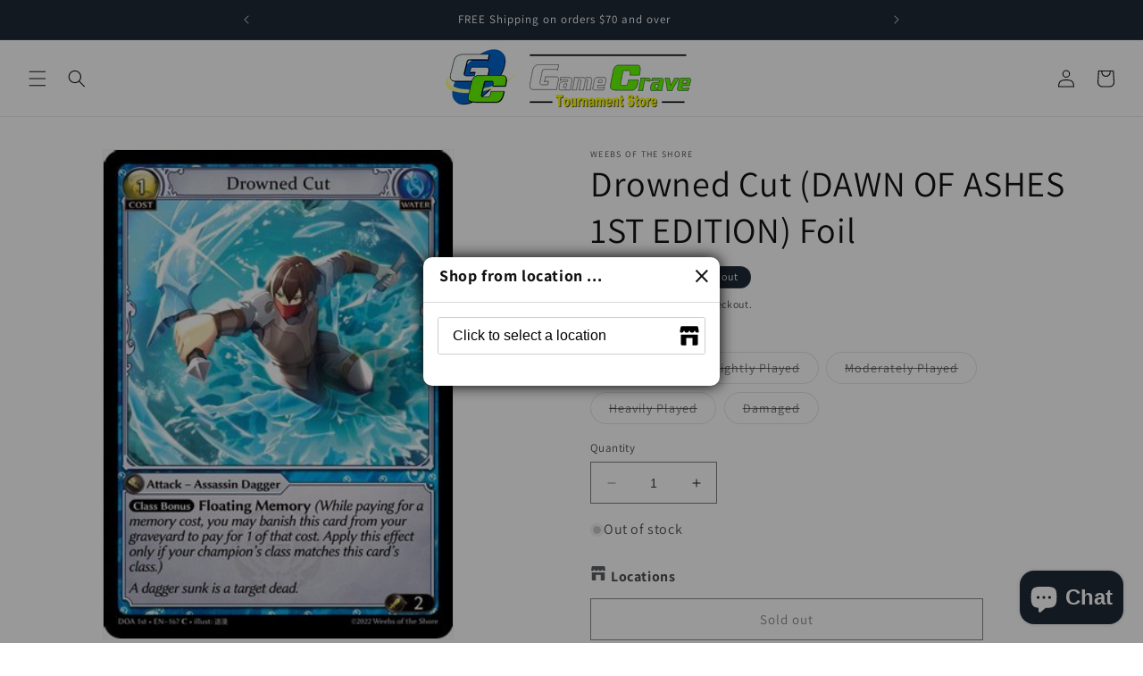

--- FILE ---
content_type: text/html; charset=utf-8
request_url: https://gamecravetx.com/products/drowned-cut-dawn-of-ashes-1st-edition-foil
body_size: 84954
content:
<!doctype html>
<html class="no-js" lang="en">
  <head>
    <meta charset="utf-8">
    <meta http-equiv="X-UA-Compatible" content="IE=edge">
    <meta name="viewport" content="width=device-width,initial-scale=1">
    <meta name="theme-color" content="">
    <link rel="canonical" href="https://gamecravetx.com/products/drowned-cut-dawn-of-ashes-1st-edition-foil"><link rel="icon" type="image/png" href="//gamecravetx.com/cdn/shop/files/GameCraveLogo_clipped_rev_1.png?crop=center&height=32&v=1687316625&width=32"><link rel="preconnect" href="https://fonts.shopifycdn.com" crossorigin><title>
      Game Crave Tournament Store - Drowned Cut (DAWN OF ASHES 1ST EDITION) Foil
</title>

    
      <meta name="description" content="Shop Drowned Cut (DAWN OF ASHES 1ST EDITION) Foil Game Crave Tournament Store Today! Only $8.55!">
    

    

<meta property="og:site_name" content="Game Crave Tournament Store">
<meta property="og:url" content="https://gamecravetx.com/products/drowned-cut-dawn-of-ashes-1st-edition-foil">
<meta property="og:title" content="Game Crave Tournament Store - Drowned Cut (DAWN OF ASHES 1ST EDITION) Foil">
<meta property="og:type" content="product">
<meta property="og:description" content="Shop Drowned Cut (DAWN OF ASHES 1ST EDITION) Foil Game Crave Tournament Store Today! Only $8.55!"><meta property="og:image" content="http://gamecravetx.com/cdn/shop/products/494232_4bcdd816-a194-4f74-af47-d8a2b9a11f24.jpg?v=1699498517">
  <meta property="og:image:secure_url" content="https://gamecravetx.com/cdn/shop/products/494232_4bcdd816-a194-4f74-af47-d8a2b9a11f24.jpg?v=1699498517">
  <meta property="og:image:width" content="313">
  <meta property="og:image:height" content="437"><meta property="og:price:amount" content="8.55">
  <meta property="og:price:currency" content="USD"><meta name="twitter:site" content="@gamecrave"><meta name="twitter:card" content="summary_large_image">
<meta name="twitter:title" content="Game Crave Tournament Store - Drowned Cut (DAWN OF ASHES 1ST EDITION) Foil">
<meta name="twitter:description" content="Shop Drowned Cut (DAWN OF ASHES 1ST EDITION) Foil Game Crave Tournament Store Today! Only $8.55!">


    <script src="//gamecravetx.com/cdn/shop/t/1/assets/constants.js?v=58251544750838685771687310435" defer="defer"></script>
    <script src="//gamecravetx.com/cdn/shop/t/1/assets/pubsub.js?v=158357773527763999511687310443" defer="defer"></script>
    <script src="//gamecravetx.com/cdn/shop/t/1/assets/global.js?v=139248116715221171191687310437" defer="defer"></script><script src="//gamecravetx.com/cdn/shop/t/1/assets/animations.js?v=114255849464433187621687310417" defer="defer"></script><script>window.performance && window.performance.mark && window.performance.mark('shopify.content_for_header.start');</script><meta name="facebook-domain-verification" content="mvc7b6kq9224njuuudu20up63opf4z">
<meta name="google-site-verification" content="rDPrgfAQaDIoEyfi14PYV9xY7IbLx3TRbpOOhS0c8d4">
<meta id="shopify-digital-wallet" name="shopify-digital-wallet" content="/78551220527/digital_wallets/dialog">
<meta name="shopify-checkout-api-token" content="4fd44aef04e59bab21ecf4f7a510d5a2">
<meta id="in-context-paypal-metadata" data-shop-id="78551220527" data-venmo-supported="true" data-environment="production" data-locale="en_US" data-paypal-v4="true" data-currency="USD">
<link rel="alternate" hreflang="x-default" href="https://gamecravetx.com/products/drowned-cut-dawn-of-ashes-1st-edition-foil">
<link rel="alternate" hreflang="en" href="https://gamecravetx.com/products/drowned-cut-dawn-of-ashes-1st-edition-foil">
<link rel="alternate" hreflang="es" href="https://gamecravetx.com/es/products/drowned-cut-dawn-of-ashes-1st-edition-foil">
<link rel="alternate" hreflang="fr" href="https://gamecravetx.com/fr/products/drowned-cut-dawn-of-ashes-1st-edition-foil">
<link rel="alternate" hreflang="de" href="https://gamecravetx.com/de/products/drowned-cut-dawn-of-ashes-1st-edition-foil">
<link rel="alternate" hreflang="en-MX" href="https://gamecravetx.com/en-na/products/drowned-cut-dawn-of-ashes-1st-edition-foil">
<link rel="alternate" hreflang="es-MX" href="https://gamecravetx.com/es-na/products/drowned-cut-dawn-of-ashes-1st-edition-foil">
<link rel="alternate" hreflang="fr-MX" href="https://gamecravetx.com/fr-na/products/drowned-cut-dawn-of-ashes-1st-edition-foil">
<link rel="alternate" hreflang="de-MX" href="https://gamecravetx.com/de-na/products/drowned-cut-dawn-of-ashes-1st-edition-foil">
<link rel="alternate" hreflang="en-AI" href="https://gamecravetx.com/en-na/products/drowned-cut-dawn-of-ashes-1st-edition-foil">
<link rel="alternate" hreflang="es-AI" href="https://gamecravetx.com/es-na/products/drowned-cut-dawn-of-ashes-1st-edition-foil">
<link rel="alternate" hreflang="fr-AI" href="https://gamecravetx.com/fr-na/products/drowned-cut-dawn-of-ashes-1st-edition-foil">
<link rel="alternate" hreflang="de-AI" href="https://gamecravetx.com/de-na/products/drowned-cut-dawn-of-ashes-1st-edition-foil">
<link rel="alternate" hreflang="en-AG" href="https://gamecravetx.com/en-na/products/drowned-cut-dawn-of-ashes-1st-edition-foil">
<link rel="alternate" hreflang="es-AG" href="https://gamecravetx.com/es-na/products/drowned-cut-dawn-of-ashes-1st-edition-foil">
<link rel="alternate" hreflang="fr-AG" href="https://gamecravetx.com/fr-na/products/drowned-cut-dawn-of-ashes-1st-edition-foil">
<link rel="alternate" hreflang="de-AG" href="https://gamecravetx.com/de-na/products/drowned-cut-dawn-of-ashes-1st-edition-foil">
<link rel="alternate" hreflang="en-AW" href="https://gamecravetx.com/en-na/products/drowned-cut-dawn-of-ashes-1st-edition-foil">
<link rel="alternate" hreflang="es-AW" href="https://gamecravetx.com/es-na/products/drowned-cut-dawn-of-ashes-1st-edition-foil">
<link rel="alternate" hreflang="fr-AW" href="https://gamecravetx.com/fr-na/products/drowned-cut-dawn-of-ashes-1st-edition-foil">
<link rel="alternate" hreflang="de-AW" href="https://gamecravetx.com/de-na/products/drowned-cut-dawn-of-ashes-1st-edition-foil">
<link rel="alternate" hreflang="en-BS" href="https://gamecravetx.com/en-na/products/drowned-cut-dawn-of-ashes-1st-edition-foil">
<link rel="alternate" hreflang="es-BS" href="https://gamecravetx.com/es-na/products/drowned-cut-dawn-of-ashes-1st-edition-foil">
<link rel="alternate" hreflang="fr-BS" href="https://gamecravetx.com/fr-na/products/drowned-cut-dawn-of-ashes-1st-edition-foil">
<link rel="alternate" hreflang="de-BS" href="https://gamecravetx.com/de-na/products/drowned-cut-dawn-of-ashes-1st-edition-foil">
<link rel="alternate" hreflang="en-BB" href="https://gamecravetx.com/en-na/products/drowned-cut-dawn-of-ashes-1st-edition-foil">
<link rel="alternate" hreflang="es-BB" href="https://gamecravetx.com/es-na/products/drowned-cut-dawn-of-ashes-1st-edition-foil">
<link rel="alternate" hreflang="fr-BB" href="https://gamecravetx.com/fr-na/products/drowned-cut-dawn-of-ashes-1st-edition-foil">
<link rel="alternate" hreflang="de-BB" href="https://gamecravetx.com/de-na/products/drowned-cut-dawn-of-ashes-1st-edition-foil">
<link rel="alternate" hreflang="en-BZ" href="https://gamecravetx.com/en-na/products/drowned-cut-dawn-of-ashes-1st-edition-foil">
<link rel="alternate" hreflang="es-BZ" href="https://gamecravetx.com/es-na/products/drowned-cut-dawn-of-ashes-1st-edition-foil">
<link rel="alternate" hreflang="fr-BZ" href="https://gamecravetx.com/fr-na/products/drowned-cut-dawn-of-ashes-1st-edition-foil">
<link rel="alternate" hreflang="de-BZ" href="https://gamecravetx.com/de-na/products/drowned-cut-dawn-of-ashes-1st-edition-foil">
<link rel="alternate" hreflang="en-BM" href="https://gamecravetx.com/en-na/products/drowned-cut-dawn-of-ashes-1st-edition-foil">
<link rel="alternate" hreflang="es-BM" href="https://gamecravetx.com/es-na/products/drowned-cut-dawn-of-ashes-1st-edition-foil">
<link rel="alternate" hreflang="fr-BM" href="https://gamecravetx.com/fr-na/products/drowned-cut-dawn-of-ashes-1st-edition-foil">
<link rel="alternate" hreflang="de-BM" href="https://gamecravetx.com/de-na/products/drowned-cut-dawn-of-ashes-1st-edition-foil">
<link rel="alternate" hreflang="en-VG" href="https://gamecravetx.com/en-na/products/drowned-cut-dawn-of-ashes-1st-edition-foil">
<link rel="alternate" hreflang="es-VG" href="https://gamecravetx.com/es-na/products/drowned-cut-dawn-of-ashes-1st-edition-foil">
<link rel="alternate" hreflang="fr-VG" href="https://gamecravetx.com/fr-na/products/drowned-cut-dawn-of-ashes-1st-edition-foil">
<link rel="alternate" hreflang="de-VG" href="https://gamecravetx.com/de-na/products/drowned-cut-dawn-of-ashes-1st-edition-foil">
<link rel="alternate" hreflang="en-KY" href="https://gamecravetx.com/en-na/products/drowned-cut-dawn-of-ashes-1st-edition-foil">
<link rel="alternate" hreflang="es-KY" href="https://gamecravetx.com/es-na/products/drowned-cut-dawn-of-ashes-1st-edition-foil">
<link rel="alternate" hreflang="fr-KY" href="https://gamecravetx.com/fr-na/products/drowned-cut-dawn-of-ashes-1st-edition-foil">
<link rel="alternate" hreflang="de-KY" href="https://gamecravetx.com/de-na/products/drowned-cut-dawn-of-ashes-1st-edition-foil">
<link rel="alternate" hreflang="en-CR" href="https://gamecravetx.com/en-na/products/drowned-cut-dawn-of-ashes-1st-edition-foil">
<link rel="alternate" hreflang="es-CR" href="https://gamecravetx.com/es-na/products/drowned-cut-dawn-of-ashes-1st-edition-foil">
<link rel="alternate" hreflang="fr-CR" href="https://gamecravetx.com/fr-na/products/drowned-cut-dawn-of-ashes-1st-edition-foil">
<link rel="alternate" hreflang="de-CR" href="https://gamecravetx.com/de-na/products/drowned-cut-dawn-of-ashes-1st-edition-foil">
<link rel="alternate" hreflang="en-CW" href="https://gamecravetx.com/en-na/products/drowned-cut-dawn-of-ashes-1st-edition-foil">
<link rel="alternate" hreflang="es-CW" href="https://gamecravetx.com/es-na/products/drowned-cut-dawn-of-ashes-1st-edition-foil">
<link rel="alternate" hreflang="fr-CW" href="https://gamecravetx.com/fr-na/products/drowned-cut-dawn-of-ashes-1st-edition-foil">
<link rel="alternate" hreflang="de-CW" href="https://gamecravetx.com/de-na/products/drowned-cut-dawn-of-ashes-1st-edition-foil">
<link rel="alternate" hreflang="en-DM" href="https://gamecravetx.com/en-na/products/drowned-cut-dawn-of-ashes-1st-edition-foil">
<link rel="alternate" hreflang="es-DM" href="https://gamecravetx.com/es-na/products/drowned-cut-dawn-of-ashes-1st-edition-foil">
<link rel="alternate" hreflang="fr-DM" href="https://gamecravetx.com/fr-na/products/drowned-cut-dawn-of-ashes-1st-edition-foil">
<link rel="alternate" hreflang="de-DM" href="https://gamecravetx.com/de-na/products/drowned-cut-dawn-of-ashes-1st-edition-foil">
<link rel="alternate" hreflang="en-DO" href="https://gamecravetx.com/en-na/products/drowned-cut-dawn-of-ashes-1st-edition-foil">
<link rel="alternate" hreflang="es-DO" href="https://gamecravetx.com/es-na/products/drowned-cut-dawn-of-ashes-1st-edition-foil">
<link rel="alternate" hreflang="fr-DO" href="https://gamecravetx.com/fr-na/products/drowned-cut-dawn-of-ashes-1st-edition-foil">
<link rel="alternate" hreflang="de-DO" href="https://gamecravetx.com/de-na/products/drowned-cut-dawn-of-ashes-1st-edition-foil">
<link rel="alternate" hreflang="en-SV" href="https://gamecravetx.com/en-na/products/drowned-cut-dawn-of-ashes-1st-edition-foil">
<link rel="alternate" hreflang="es-SV" href="https://gamecravetx.com/es-na/products/drowned-cut-dawn-of-ashes-1st-edition-foil">
<link rel="alternate" hreflang="fr-SV" href="https://gamecravetx.com/fr-na/products/drowned-cut-dawn-of-ashes-1st-edition-foil">
<link rel="alternate" hreflang="de-SV" href="https://gamecravetx.com/de-na/products/drowned-cut-dawn-of-ashes-1st-edition-foil">
<link rel="alternate" hreflang="en-GD" href="https://gamecravetx.com/en-na/products/drowned-cut-dawn-of-ashes-1st-edition-foil">
<link rel="alternate" hreflang="es-GD" href="https://gamecravetx.com/es-na/products/drowned-cut-dawn-of-ashes-1st-edition-foil">
<link rel="alternate" hreflang="fr-GD" href="https://gamecravetx.com/fr-na/products/drowned-cut-dawn-of-ashes-1st-edition-foil">
<link rel="alternate" hreflang="de-GD" href="https://gamecravetx.com/de-na/products/drowned-cut-dawn-of-ashes-1st-edition-foil">
<link rel="alternate" hreflang="en-GT" href="https://gamecravetx.com/en-na/products/drowned-cut-dawn-of-ashes-1st-edition-foil">
<link rel="alternate" hreflang="es-GT" href="https://gamecravetx.com/es-na/products/drowned-cut-dawn-of-ashes-1st-edition-foil">
<link rel="alternate" hreflang="fr-GT" href="https://gamecravetx.com/fr-na/products/drowned-cut-dawn-of-ashes-1st-edition-foil">
<link rel="alternate" hreflang="de-GT" href="https://gamecravetx.com/de-na/products/drowned-cut-dawn-of-ashes-1st-edition-foil">
<link rel="alternate" hreflang="en-HT" href="https://gamecravetx.com/en-na/products/drowned-cut-dawn-of-ashes-1st-edition-foil">
<link rel="alternate" hreflang="es-HT" href="https://gamecravetx.com/es-na/products/drowned-cut-dawn-of-ashes-1st-edition-foil">
<link rel="alternate" hreflang="fr-HT" href="https://gamecravetx.com/fr-na/products/drowned-cut-dawn-of-ashes-1st-edition-foil">
<link rel="alternate" hreflang="de-HT" href="https://gamecravetx.com/de-na/products/drowned-cut-dawn-of-ashes-1st-edition-foil">
<link rel="alternate" hreflang="en-HN" href="https://gamecravetx.com/en-na/products/drowned-cut-dawn-of-ashes-1st-edition-foil">
<link rel="alternate" hreflang="es-HN" href="https://gamecravetx.com/es-na/products/drowned-cut-dawn-of-ashes-1st-edition-foil">
<link rel="alternate" hreflang="fr-HN" href="https://gamecravetx.com/fr-na/products/drowned-cut-dawn-of-ashes-1st-edition-foil">
<link rel="alternate" hreflang="de-HN" href="https://gamecravetx.com/de-na/products/drowned-cut-dawn-of-ashes-1st-edition-foil">
<link rel="alternate" hreflang="en-JM" href="https://gamecravetx.com/en-na/products/drowned-cut-dawn-of-ashes-1st-edition-foil">
<link rel="alternate" hreflang="es-JM" href="https://gamecravetx.com/es-na/products/drowned-cut-dawn-of-ashes-1st-edition-foil">
<link rel="alternate" hreflang="fr-JM" href="https://gamecravetx.com/fr-na/products/drowned-cut-dawn-of-ashes-1st-edition-foil">
<link rel="alternate" hreflang="de-JM" href="https://gamecravetx.com/de-na/products/drowned-cut-dawn-of-ashes-1st-edition-foil">
<link rel="alternate" hreflang="en-MQ" href="https://gamecravetx.com/en-na/products/drowned-cut-dawn-of-ashes-1st-edition-foil">
<link rel="alternate" hreflang="es-MQ" href="https://gamecravetx.com/es-na/products/drowned-cut-dawn-of-ashes-1st-edition-foil">
<link rel="alternate" hreflang="fr-MQ" href="https://gamecravetx.com/fr-na/products/drowned-cut-dawn-of-ashes-1st-edition-foil">
<link rel="alternate" hreflang="de-MQ" href="https://gamecravetx.com/de-na/products/drowned-cut-dawn-of-ashes-1st-edition-foil">
<link rel="alternate" hreflang="en-MS" href="https://gamecravetx.com/en-na/products/drowned-cut-dawn-of-ashes-1st-edition-foil">
<link rel="alternate" hreflang="es-MS" href="https://gamecravetx.com/es-na/products/drowned-cut-dawn-of-ashes-1st-edition-foil">
<link rel="alternate" hreflang="fr-MS" href="https://gamecravetx.com/fr-na/products/drowned-cut-dawn-of-ashes-1st-edition-foil">
<link rel="alternate" hreflang="de-MS" href="https://gamecravetx.com/de-na/products/drowned-cut-dawn-of-ashes-1st-edition-foil">
<link rel="alternate" hreflang="en-NI" href="https://gamecravetx.com/en-na/products/drowned-cut-dawn-of-ashes-1st-edition-foil">
<link rel="alternate" hreflang="es-NI" href="https://gamecravetx.com/es-na/products/drowned-cut-dawn-of-ashes-1st-edition-foil">
<link rel="alternate" hreflang="fr-NI" href="https://gamecravetx.com/fr-na/products/drowned-cut-dawn-of-ashes-1st-edition-foil">
<link rel="alternate" hreflang="de-NI" href="https://gamecravetx.com/de-na/products/drowned-cut-dawn-of-ashes-1st-edition-foil">
<link rel="alternate" hreflang="en-PA" href="https://gamecravetx.com/en-na/products/drowned-cut-dawn-of-ashes-1st-edition-foil">
<link rel="alternate" hreflang="es-PA" href="https://gamecravetx.com/es-na/products/drowned-cut-dawn-of-ashes-1st-edition-foil">
<link rel="alternate" hreflang="fr-PA" href="https://gamecravetx.com/fr-na/products/drowned-cut-dawn-of-ashes-1st-edition-foil">
<link rel="alternate" hreflang="de-PA" href="https://gamecravetx.com/de-na/products/drowned-cut-dawn-of-ashes-1st-edition-foil">
<link rel="alternate" hreflang="en-BL" href="https://gamecravetx.com/en-na/products/drowned-cut-dawn-of-ashes-1st-edition-foil">
<link rel="alternate" hreflang="es-BL" href="https://gamecravetx.com/es-na/products/drowned-cut-dawn-of-ashes-1st-edition-foil">
<link rel="alternate" hreflang="fr-BL" href="https://gamecravetx.com/fr-na/products/drowned-cut-dawn-of-ashes-1st-edition-foil">
<link rel="alternate" hreflang="de-BL" href="https://gamecravetx.com/de-na/products/drowned-cut-dawn-of-ashes-1st-edition-foil">
<link rel="alternate" hreflang="en-KN" href="https://gamecravetx.com/en-na/products/drowned-cut-dawn-of-ashes-1st-edition-foil">
<link rel="alternate" hreflang="es-KN" href="https://gamecravetx.com/es-na/products/drowned-cut-dawn-of-ashes-1st-edition-foil">
<link rel="alternate" hreflang="fr-KN" href="https://gamecravetx.com/fr-na/products/drowned-cut-dawn-of-ashes-1st-edition-foil">
<link rel="alternate" hreflang="de-KN" href="https://gamecravetx.com/de-na/products/drowned-cut-dawn-of-ashes-1st-edition-foil">
<link rel="alternate" hreflang="en-LC" href="https://gamecravetx.com/en-na/products/drowned-cut-dawn-of-ashes-1st-edition-foil">
<link rel="alternate" hreflang="es-LC" href="https://gamecravetx.com/es-na/products/drowned-cut-dawn-of-ashes-1st-edition-foil">
<link rel="alternate" hreflang="fr-LC" href="https://gamecravetx.com/fr-na/products/drowned-cut-dawn-of-ashes-1st-edition-foil">
<link rel="alternate" hreflang="de-LC" href="https://gamecravetx.com/de-na/products/drowned-cut-dawn-of-ashes-1st-edition-foil">
<link rel="alternate" hreflang="en-MF" href="https://gamecravetx.com/en-na/products/drowned-cut-dawn-of-ashes-1st-edition-foil">
<link rel="alternate" hreflang="es-MF" href="https://gamecravetx.com/es-na/products/drowned-cut-dawn-of-ashes-1st-edition-foil">
<link rel="alternate" hreflang="fr-MF" href="https://gamecravetx.com/fr-na/products/drowned-cut-dawn-of-ashes-1st-edition-foil">
<link rel="alternate" hreflang="de-MF" href="https://gamecravetx.com/de-na/products/drowned-cut-dawn-of-ashes-1st-edition-foil">
<link rel="alternate" hreflang="en-VC" href="https://gamecravetx.com/en-na/products/drowned-cut-dawn-of-ashes-1st-edition-foil">
<link rel="alternate" hreflang="es-VC" href="https://gamecravetx.com/es-na/products/drowned-cut-dawn-of-ashes-1st-edition-foil">
<link rel="alternate" hreflang="fr-VC" href="https://gamecravetx.com/fr-na/products/drowned-cut-dawn-of-ashes-1st-edition-foil">
<link rel="alternate" hreflang="de-VC" href="https://gamecravetx.com/de-na/products/drowned-cut-dawn-of-ashes-1st-edition-foil">
<link rel="alternate" hreflang="en-TT" href="https://gamecravetx.com/en-na/products/drowned-cut-dawn-of-ashes-1st-edition-foil">
<link rel="alternate" hreflang="es-TT" href="https://gamecravetx.com/es-na/products/drowned-cut-dawn-of-ashes-1st-edition-foil">
<link rel="alternate" hreflang="fr-TT" href="https://gamecravetx.com/fr-na/products/drowned-cut-dawn-of-ashes-1st-edition-foil">
<link rel="alternate" hreflang="de-TT" href="https://gamecravetx.com/de-na/products/drowned-cut-dawn-of-ashes-1st-edition-foil">
<link rel="alternate" hreflang="en-TC" href="https://gamecravetx.com/en-na/products/drowned-cut-dawn-of-ashes-1st-edition-foil">
<link rel="alternate" hreflang="es-TC" href="https://gamecravetx.com/es-na/products/drowned-cut-dawn-of-ashes-1st-edition-foil">
<link rel="alternate" hreflang="fr-TC" href="https://gamecravetx.com/fr-na/products/drowned-cut-dawn-of-ashes-1st-edition-foil">
<link rel="alternate" hreflang="de-TC" href="https://gamecravetx.com/de-na/products/drowned-cut-dawn-of-ashes-1st-edition-foil">
<link rel="alternate" hreflang="en-CA" href="https://gamecravetx.com/en-na/products/drowned-cut-dawn-of-ashes-1st-edition-foil">
<link rel="alternate" hreflang="es-CA" href="https://gamecravetx.com/es-na/products/drowned-cut-dawn-of-ashes-1st-edition-foil">
<link rel="alternate" hreflang="fr-CA" href="https://gamecravetx.com/fr-na/products/drowned-cut-dawn-of-ashes-1st-edition-foil">
<link rel="alternate" hreflang="de-CA" href="https://gamecravetx.com/de-na/products/drowned-cut-dawn-of-ashes-1st-edition-foil">
<link rel="alternate" hreflang="en-BQ" href="https://gamecravetx.com/en-na/products/drowned-cut-dawn-of-ashes-1st-edition-foil">
<link rel="alternate" hreflang="es-BQ" href="https://gamecravetx.com/es-na/products/drowned-cut-dawn-of-ashes-1st-edition-foil">
<link rel="alternate" hreflang="fr-BQ" href="https://gamecravetx.com/fr-na/products/drowned-cut-dawn-of-ashes-1st-edition-foil">
<link rel="alternate" hreflang="de-BQ" href="https://gamecravetx.com/de-na/products/drowned-cut-dawn-of-ashes-1st-edition-foil">
<link rel="alternate" hreflang="en-GL" href="https://gamecravetx.com/en-na/products/drowned-cut-dawn-of-ashes-1st-edition-foil">
<link rel="alternate" hreflang="es-GL" href="https://gamecravetx.com/es-na/products/drowned-cut-dawn-of-ashes-1st-edition-foil">
<link rel="alternate" hreflang="fr-GL" href="https://gamecravetx.com/fr-na/products/drowned-cut-dawn-of-ashes-1st-edition-foil">
<link rel="alternate" hreflang="de-GL" href="https://gamecravetx.com/de-na/products/drowned-cut-dawn-of-ashes-1st-edition-foil">
<link rel="alternate" hreflang="en-GP" href="https://gamecravetx.com/en-na/products/drowned-cut-dawn-of-ashes-1st-edition-foil">
<link rel="alternate" hreflang="es-GP" href="https://gamecravetx.com/es-na/products/drowned-cut-dawn-of-ashes-1st-edition-foil">
<link rel="alternate" hreflang="fr-GP" href="https://gamecravetx.com/fr-na/products/drowned-cut-dawn-of-ashes-1st-edition-foil">
<link rel="alternate" hreflang="de-GP" href="https://gamecravetx.com/de-na/products/drowned-cut-dawn-of-ashes-1st-edition-foil">
<link rel="alternate" type="application/json+oembed" href="https://gamecravetx.com/products/drowned-cut-dawn-of-ashes-1st-edition-foil.oembed">
<script async="async" src="/checkouts/internal/preloads.js?locale=en-US"></script>
<link rel="preconnect" href="https://shop.app" crossorigin="anonymous">
<script async="async" src="https://shop.app/checkouts/internal/preloads.js?locale=en-US&shop_id=78551220527" crossorigin="anonymous"></script>
<script id="apple-pay-shop-capabilities" type="application/json">{"shopId":78551220527,"countryCode":"US","currencyCode":"USD","merchantCapabilities":["supports3DS"],"merchantId":"gid:\/\/shopify\/Shop\/78551220527","merchantName":"Game Crave Tournament Store","requiredBillingContactFields":["postalAddress","email"],"requiredShippingContactFields":["postalAddress","email"],"shippingType":"shipping","supportedNetworks":["visa","masterCard","amex","discover","elo","jcb"],"total":{"type":"pending","label":"Game Crave Tournament Store","amount":"1.00"},"shopifyPaymentsEnabled":true,"supportsSubscriptions":true}</script>
<script id="shopify-features" type="application/json">{"accessToken":"4fd44aef04e59bab21ecf4f7a510d5a2","betas":["rich-media-storefront-analytics"],"domain":"gamecravetx.com","predictiveSearch":true,"shopId":78551220527,"locale":"en"}</script>
<script>var Shopify = Shopify || {};
Shopify.shop = "81df57.myshopify.com";
Shopify.locale = "en";
Shopify.currency = {"active":"USD","rate":"1.0"};
Shopify.country = "US";
Shopify.theme = {"name":"Dawn","id":152889622831,"schema_name":"Dawn","schema_version":"10.0.0","theme_store_id":887,"role":"main"};
Shopify.theme.handle = "null";
Shopify.theme.style = {"id":null,"handle":null};
Shopify.cdnHost = "gamecravetx.com/cdn";
Shopify.routes = Shopify.routes || {};
Shopify.routes.root = "/";</script>
<script type="module">!function(o){(o.Shopify=o.Shopify||{}).modules=!0}(window);</script>
<script>!function(o){function n(){var o=[];function n(){o.push(Array.prototype.slice.apply(arguments))}return n.q=o,n}var t=o.Shopify=o.Shopify||{};t.loadFeatures=n(),t.autoloadFeatures=n()}(window);</script>
<script>
  window.ShopifyPay = window.ShopifyPay || {};
  window.ShopifyPay.apiHost = "shop.app\/pay";
  window.ShopifyPay.redirectState = null;
</script>
<script id="shop-js-analytics" type="application/json">{"pageType":"product"}</script>
<script defer="defer" async type="module" src="//gamecravetx.com/cdn/shopifycloud/shop-js/modules/v2/client.init-shop-cart-sync_BT-GjEfc.en.esm.js"></script>
<script defer="defer" async type="module" src="//gamecravetx.com/cdn/shopifycloud/shop-js/modules/v2/chunk.common_D58fp_Oc.esm.js"></script>
<script defer="defer" async type="module" src="//gamecravetx.com/cdn/shopifycloud/shop-js/modules/v2/chunk.modal_xMitdFEc.esm.js"></script>
<script type="module">
  await import("//gamecravetx.com/cdn/shopifycloud/shop-js/modules/v2/client.init-shop-cart-sync_BT-GjEfc.en.esm.js");
await import("//gamecravetx.com/cdn/shopifycloud/shop-js/modules/v2/chunk.common_D58fp_Oc.esm.js");
await import("//gamecravetx.com/cdn/shopifycloud/shop-js/modules/v2/chunk.modal_xMitdFEc.esm.js");

  window.Shopify.SignInWithShop?.initShopCartSync?.({"fedCMEnabled":true,"windoidEnabled":true});

</script>
<script defer="defer" async type="module" src="//gamecravetx.com/cdn/shopifycloud/shop-js/modules/v2/client.payment-terms_Ci9AEqFq.en.esm.js"></script>
<script defer="defer" async type="module" src="//gamecravetx.com/cdn/shopifycloud/shop-js/modules/v2/chunk.common_D58fp_Oc.esm.js"></script>
<script defer="defer" async type="module" src="//gamecravetx.com/cdn/shopifycloud/shop-js/modules/v2/chunk.modal_xMitdFEc.esm.js"></script>
<script type="module">
  await import("//gamecravetx.com/cdn/shopifycloud/shop-js/modules/v2/client.payment-terms_Ci9AEqFq.en.esm.js");
await import("//gamecravetx.com/cdn/shopifycloud/shop-js/modules/v2/chunk.common_D58fp_Oc.esm.js");
await import("//gamecravetx.com/cdn/shopifycloud/shop-js/modules/v2/chunk.modal_xMitdFEc.esm.js");

  
</script>
<script>
  window.Shopify = window.Shopify || {};
  if (!window.Shopify.featureAssets) window.Shopify.featureAssets = {};
  window.Shopify.featureAssets['shop-js'] = {"shop-cart-sync":["modules/v2/client.shop-cart-sync_DZOKe7Ll.en.esm.js","modules/v2/chunk.common_D58fp_Oc.esm.js","modules/v2/chunk.modal_xMitdFEc.esm.js"],"init-fed-cm":["modules/v2/client.init-fed-cm_B6oLuCjv.en.esm.js","modules/v2/chunk.common_D58fp_Oc.esm.js","modules/v2/chunk.modal_xMitdFEc.esm.js"],"shop-cash-offers":["modules/v2/client.shop-cash-offers_D2sdYoxE.en.esm.js","modules/v2/chunk.common_D58fp_Oc.esm.js","modules/v2/chunk.modal_xMitdFEc.esm.js"],"shop-login-button":["modules/v2/client.shop-login-button_QeVjl5Y3.en.esm.js","modules/v2/chunk.common_D58fp_Oc.esm.js","modules/v2/chunk.modal_xMitdFEc.esm.js"],"pay-button":["modules/v2/client.pay-button_DXTOsIq6.en.esm.js","modules/v2/chunk.common_D58fp_Oc.esm.js","modules/v2/chunk.modal_xMitdFEc.esm.js"],"shop-button":["modules/v2/client.shop-button_DQZHx9pm.en.esm.js","modules/v2/chunk.common_D58fp_Oc.esm.js","modules/v2/chunk.modal_xMitdFEc.esm.js"],"avatar":["modules/v2/client.avatar_BTnouDA3.en.esm.js"],"init-windoid":["modules/v2/client.init-windoid_CR1B-cfM.en.esm.js","modules/v2/chunk.common_D58fp_Oc.esm.js","modules/v2/chunk.modal_xMitdFEc.esm.js"],"init-shop-for-new-customer-accounts":["modules/v2/client.init-shop-for-new-customer-accounts_C_vY_xzh.en.esm.js","modules/v2/client.shop-login-button_QeVjl5Y3.en.esm.js","modules/v2/chunk.common_D58fp_Oc.esm.js","modules/v2/chunk.modal_xMitdFEc.esm.js"],"init-shop-email-lookup-coordinator":["modules/v2/client.init-shop-email-lookup-coordinator_BI7n9ZSv.en.esm.js","modules/v2/chunk.common_D58fp_Oc.esm.js","modules/v2/chunk.modal_xMitdFEc.esm.js"],"init-shop-cart-sync":["modules/v2/client.init-shop-cart-sync_BT-GjEfc.en.esm.js","modules/v2/chunk.common_D58fp_Oc.esm.js","modules/v2/chunk.modal_xMitdFEc.esm.js"],"shop-toast-manager":["modules/v2/client.shop-toast-manager_DiYdP3xc.en.esm.js","modules/v2/chunk.common_D58fp_Oc.esm.js","modules/v2/chunk.modal_xMitdFEc.esm.js"],"init-customer-accounts":["modules/v2/client.init-customer-accounts_D9ZNqS-Q.en.esm.js","modules/v2/client.shop-login-button_QeVjl5Y3.en.esm.js","modules/v2/chunk.common_D58fp_Oc.esm.js","modules/v2/chunk.modal_xMitdFEc.esm.js"],"init-customer-accounts-sign-up":["modules/v2/client.init-customer-accounts-sign-up_iGw4briv.en.esm.js","modules/v2/client.shop-login-button_QeVjl5Y3.en.esm.js","modules/v2/chunk.common_D58fp_Oc.esm.js","modules/v2/chunk.modal_xMitdFEc.esm.js"],"shop-follow-button":["modules/v2/client.shop-follow-button_CqMgW2wH.en.esm.js","modules/v2/chunk.common_D58fp_Oc.esm.js","modules/v2/chunk.modal_xMitdFEc.esm.js"],"checkout-modal":["modules/v2/client.checkout-modal_xHeaAweL.en.esm.js","modules/v2/chunk.common_D58fp_Oc.esm.js","modules/v2/chunk.modal_xMitdFEc.esm.js"],"shop-login":["modules/v2/client.shop-login_D91U-Q7h.en.esm.js","modules/v2/chunk.common_D58fp_Oc.esm.js","modules/v2/chunk.modal_xMitdFEc.esm.js"],"lead-capture":["modules/v2/client.lead-capture_BJmE1dJe.en.esm.js","modules/v2/chunk.common_D58fp_Oc.esm.js","modules/v2/chunk.modal_xMitdFEc.esm.js"],"payment-terms":["modules/v2/client.payment-terms_Ci9AEqFq.en.esm.js","modules/v2/chunk.common_D58fp_Oc.esm.js","modules/v2/chunk.modal_xMitdFEc.esm.js"]};
</script>
<script>(function() {
  var isLoaded = false;
  function asyncLoad() {
    if (isLoaded) return;
    isLoaded = true;
    var urls = ["\/\/cdn.shopify.com\/proxy\/70ab4422187f7101540b58e502dc07fa52038499d517f7ab696fe2a667493934\/bingshoppingtool-t2app-prod.trafficmanager.net\/api\/ShopifyMT\/v1\/uet\/tracking_script?shop=81df57.myshopify.com\u0026sp-cache-control=cHVibGljLCBtYXgtYWdlPTkwMA"];
    for (var i = 0; i < urls.length; i++) {
      var s = document.createElement('script');
      s.type = 'text/javascript';
      s.async = true;
      s.src = urls[i];
      var x = document.getElementsByTagName('script')[0];
      x.parentNode.insertBefore(s, x);
    }
  };
  if(window.attachEvent) {
    window.attachEvent('onload', asyncLoad);
  } else {
    window.addEventListener('load', asyncLoad, false);
  }
})();</script>
<script id="__st">var __st={"a":78551220527,"offset":-21600,"reqid":"ffa1e6c9-ea4b-41db-b526-b229095b122e-1769143172","pageurl":"gamecravetx.com\/products\/drowned-cut-dawn-of-ashes-1st-edition-foil","u":"86a1e8e5b8a1","p":"product","rtyp":"product","rid":9414139183407};</script>
<script>window.ShopifyPaypalV4VisibilityTracking = true;</script>
<script id="captcha-bootstrap">!function(){'use strict';const t='contact',e='account',n='new_comment',o=[[t,t],['blogs',n],['comments',n],[t,'customer']],c=[[e,'customer_login'],[e,'guest_login'],[e,'recover_customer_password'],[e,'create_customer']],r=t=>t.map((([t,e])=>`form[action*='/${t}']:not([data-nocaptcha='true']) input[name='form_type'][value='${e}']`)).join(','),a=t=>()=>t?[...document.querySelectorAll(t)].map((t=>t.form)):[];function s(){const t=[...o],e=r(t);return a(e)}const i='password',u='form_key',d=['recaptcha-v3-token','g-recaptcha-response','h-captcha-response',i],f=()=>{try{return window.sessionStorage}catch{return}},m='__shopify_v',_=t=>t.elements[u];function p(t,e,n=!1){try{const o=window.sessionStorage,c=JSON.parse(o.getItem(e)),{data:r}=function(t){const{data:e,action:n}=t;return t[m]||n?{data:e,action:n}:{data:t,action:n}}(c);for(const[e,n]of Object.entries(r))t.elements[e]&&(t.elements[e].value=n);n&&o.removeItem(e)}catch(o){console.error('form repopulation failed',{error:o})}}const l='form_type',E='cptcha';function T(t){t.dataset[E]=!0}const w=window,h=w.document,L='Shopify',v='ce_forms',y='captcha';let A=!1;((t,e)=>{const n=(g='f06e6c50-85a8-45c8-87d0-21a2b65856fe',I='https://cdn.shopify.com/shopifycloud/storefront-forms-hcaptcha/ce_storefront_forms_captcha_hcaptcha.v1.5.2.iife.js',D={infoText:'Protected by hCaptcha',privacyText:'Privacy',termsText:'Terms'},(t,e,n)=>{const o=w[L][v],c=o.bindForm;if(c)return c(t,g,e,D).then(n);var r;o.q.push([[t,g,e,D],n]),r=I,A||(h.body.append(Object.assign(h.createElement('script'),{id:'captcha-provider',async:!0,src:r})),A=!0)});var g,I,D;w[L]=w[L]||{},w[L][v]=w[L][v]||{},w[L][v].q=[],w[L][y]=w[L][y]||{},w[L][y].protect=function(t,e){n(t,void 0,e),T(t)},Object.freeze(w[L][y]),function(t,e,n,w,h,L){const[v,y,A,g]=function(t,e,n){const i=e?o:[],u=t?c:[],d=[...i,...u],f=r(d),m=r(i),_=r(d.filter((([t,e])=>n.includes(e))));return[a(f),a(m),a(_),s()]}(w,h,L),I=t=>{const e=t.target;return e instanceof HTMLFormElement?e:e&&e.form},D=t=>v().includes(t);t.addEventListener('submit',(t=>{const e=I(t);if(!e)return;const n=D(e)&&!e.dataset.hcaptchaBound&&!e.dataset.recaptchaBound,o=_(e),c=g().includes(e)&&(!o||!o.value);(n||c)&&t.preventDefault(),c&&!n&&(function(t){try{if(!f())return;!function(t){const e=f();if(!e)return;const n=_(t);if(!n)return;const o=n.value;o&&e.removeItem(o)}(t);const e=Array.from(Array(32),(()=>Math.random().toString(36)[2])).join('');!function(t,e){_(t)||t.append(Object.assign(document.createElement('input'),{type:'hidden',name:u})),t.elements[u].value=e}(t,e),function(t,e){const n=f();if(!n)return;const o=[...t.querySelectorAll(`input[type='${i}']`)].map((({name:t})=>t)),c=[...d,...o],r={};for(const[a,s]of new FormData(t).entries())c.includes(a)||(r[a]=s);n.setItem(e,JSON.stringify({[m]:1,action:t.action,data:r}))}(t,e)}catch(e){console.error('failed to persist form',e)}}(e),e.submit())}));const S=(t,e)=>{t&&!t.dataset[E]&&(n(t,e.some((e=>e===t))),T(t))};for(const o of['focusin','change'])t.addEventListener(o,(t=>{const e=I(t);D(e)&&S(e,y())}));const B=e.get('form_key'),M=e.get(l),P=B&&M;t.addEventListener('DOMContentLoaded',(()=>{const t=y();if(P)for(const e of t)e.elements[l].value===M&&p(e,B);[...new Set([...A(),...v().filter((t=>'true'===t.dataset.shopifyCaptcha))])].forEach((e=>S(e,t)))}))}(h,new URLSearchParams(w.location.search),n,t,e,['guest_login'])})(!0,!0)}();</script>
<script integrity="sha256-4kQ18oKyAcykRKYeNunJcIwy7WH5gtpwJnB7kiuLZ1E=" data-source-attribution="shopify.loadfeatures" defer="defer" src="//gamecravetx.com/cdn/shopifycloud/storefront/assets/storefront/load_feature-a0a9edcb.js" crossorigin="anonymous"></script>
<script crossorigin="anonymous" defer="defer" src="//gamecravetx.com/cdn/shopifycloud/storefront/assets/shopify_pay/storefront-65b4c6d7.js?v=20250812"></script>
<script data-source-attribution="shopify.dynamic_checkout.dynamic.init">var Shopify=Shopify||{};Shopify.PaymentButton=Shopify.PaymentButton||{isStorefrontPortableWallets:!0,init:function(){window.Shopify.PaymentButton.init=function(){};var t=document.createElement("script");t.src="https://gamecravetx.com/cdn/shopifycloud/portable-wallets/latest/portable-wallets.en.js",t.type="module",document.head.appendChild(t)}};
</script>
<script data-source-attribution="shopify.dynamic_checkout.buyer_consent">
  function portableWalletsHideBuyerConsent(e){var t=document.getElementById("shopify-buyer-consent"),n=document.getElementById("shopify-subscription-policy-button");t&&n&&(t.classList.add("hidden"),t.setAttribute("aria-hidden","true"),n.removeEventListener("click",e))}function portableWalletsShowBuyerConsent(e){var t=document.getElementById("shopify-buyer-consent"),n=document.getElementById("shopify-subscription-policy-button");t&&n&&(t.classList.remove("hidden"),t.removeAttribute("aria-hidden"),n.addEventListener("click",e))}window.Shopify?.PaymentButton&&(window.Shopify.PaymentButton.hideBuyerConsent=portableWalletsHideBuyerConsent,window.Shopify.PaymentButton.showBuyerConsent=portableWalletsShowBuyerConsent);
</script>
<script>
  function portableWalletsCleanup(e){e&&e.src&&console.error("Failed to load portable wallets script "+e.src);var t=document.querySelectorAll("shopify-accelerated-checkout .shopify-payment-button__skeleton, shopify-accelerated-checkout-cart .wallet-cart-button__skeleton"),e=document.getElementById("shopify-buyer-consent");for(let e=0;e<t.length;e++)t[e].remove();e&&e.remove()}function portableWalletsNotLoadedAsModule(e){e instanceof ErrorEvent&&"string"==typeof e.message&&e.message.includes("import.meta")&&"string"==typeof e.filename&&e.filename.includes("portable-wallets")&&(window.removeEventListener("error",portableWalletsNotLoadedAsModule),window.Shopify.PaymentButton.failedToLoad=e,"loading"===document.readyState?document.addEventListener("DOMContentLoaded",window.Shopify.PaymentButton.init):window.Shopify.PaymentButton.init())}window.addEventListener("error",portableWalletsNotLoadedAsModule);
</script>

<script type="module" src="https://gamecravetx.com/cdn/shopifycloud/portable-wallets/latest/portable-wallets.en.js" onError="portableWalletsCleanup(this)" crossorigin="anonymous"></script>
<script nomodule>
  document.addEventListener("DOMContentLoaded", portableWalletsCleanup);
</script>

<script id='scb4127' type='text/javascript' async='' src='https://gamecravetx.com/cdn/shopifycloud/privacy-banner/storefront-banner.js'></script><link id="shopify-accelerated-checkout-styles" rel="stylesheet" media="screen" href="https://gamecravetx.com/cdn/shopifycloud/portable-wallets/latest/accelerated-checkout-backwards-compat.css" crossorigin="anonymous">
<style id="shopify-accelerated-checkout-cart">
        #shopify-buyer-consent {
  margin-top: 1em;
  display: inline-block;
  width: 100%;
}

#shopify-buyer-consent.hidden {
  display: none;
}

#shopify-subscription-policy-button {
  background: none;
  border: none;
  padding: 0;
  text-decoration: underline;
  font-size: inherit;
  cursor: pointer;
}

#shopify-subscription-policy-button::before {
  box-shadow: none;
}

      </style>
<script id="sections-script" data-sections="header" defer="defer" src="//gamecravetx.com/cdn/shop/t/1/compiled_assets/scripts.js?v=287321"></script>
<script>window.performance && window.performance.mark && window.performance.mark('shopify.content_for_header.end');</script>


    <style data-shopify>
      @font-face {
  font-family: Assistant;
  font-weight: 400;
  font-style: normal;
  font-display: swap;
  src: url("//gamecravetx.com/cdn/fonts/assistant/assistant_n4.9120912a469cad1cc292572851508ca49d12e768.woff2") format("woff2"),
       url("//gamecravetx.com/cdn/fonts/assistant/assistant_n4.6e9875ce64e0fefcd3f4446b7ec9036b3ddd2985.woff") format("woff");
}

      @font-face {
  font-family: Assistant;
  font-weight: 700;
  font-style: normal;
  font-display: swap;
  src: url("//gamecravetx.com/cdn/fonts/assistant/assistant_n7.bf44452348ec8b8efa3aa3068825305886b1c83c.woff2") format("woff2"),
       url("//gamecravetx.com/cdn/fonts/assistant/assistant_n7.0c887fee83f6b3bda822f1150b912c72da0f7b64.woff") format("woff");
}

      
      
      @font-face {
  font-family: Assistant;
  font-weight: 400;
  font-style: normal;
  font-display: swap;
  src: url("//gamecravetx.com/cdn/fonts/assistant/assistant_n4.9120912a469cad1cc292572851508ca49d12e768.woff2") format("woff2"),
       url("//gamecravetx.com/cdn/fonts/assistant/assistant_n4.6e9875ce64e0fefcd3f4446b7ec9036b3ddd2985.woff") format("woff");
}


      
        :root,
        .color-background-1 {
          --color-background: 255,255,255;
        
          --gradient-background: #ffffff;
        
        --color-foreground: 18,18,18;
        --color-shadow: 18,18,18;
        --color-button: 18,18,18;
        --color-button-text: 255,255,255;
        --color-secondary-button: 255,255,255;
        --color-secondary-button-text: 18,18,18;
        --color-link: 18,18,18;
        --color-badge-foreground: 18,18,18;
        --color-badge-background: 255,255,255;
        --color-badge-border: 18,18,18;
        --payment-terms-background-color: rgb(255 255 255);
      }
      
        
        .color-background-2 {
          --color-background: 255,255,255;
        
          --gradient-background: #ffffff;
        
        --color-foreground: 18,18,18;
        --color-shadow: 18,18,18;
        --color-button: 18,18,18;
        --color-button-text: 255,255,255;
        --color-secondary-button: 255,255,255;
        --color-secondary-button-text: 18,18,18;
        --color-link: 18,18,18;
        --color-badge-foreground: 18,18,18;
        --color-badge-background: 255,255,255;
        --color-badge-border: 18,18,18;
        --payment-terms-background-color: rgb(255 255 255);
      }
      
        
        .color-inverse {
          --color-background: 32,42,54;
        
          --gradient-background: #202a36;
        
        --color-foreground: 255,255,255;
        --color-shadow: 18,18,18;
        --color-button: 255,255,255;
        --color-button-text: 0,0,0;
        --color-secondary-button: 32,42,54;
        --color-secondary-button-text: 255,255,255;
        --color-link: 255,255,255;
        --color-badge-foreground: 255,255,255;
        --color-badge-background: 32,42,54;
        --color-badge-border: 255,255,255;
        --payment-terms-background-color: rgb(32 42 54);
      }
      
        
        .color-accent-1 {
          --color-background: 18,18,18;
        
          --gradient-background: #121212;
        
        --color-foreground: 255,255,255;
        --color-shadow: 18,18,18;
        --color-button: 255,255,255;
        --color-button-text: 18,18,18;
        --color-secondary-button: 18,18,18;
        --color-secondary-button-text: 255,255,255;
        --color-link: 255,255,255;
        --color-badge-foreground: 255,255,255;
        --color-badge-background: 18,18,18;
        --color-badge-border: 255,255,255;
        --payment-terms-background-color: rgb(18 18 18);
      }
      
        
        .color-accent-2 {
          --color-background: 4,0,49;
        
          --gradient-background: #040031;
        
        --color-foreground: 255,255,255;
        --color-shadow: 18,18,18;
        --color-button: 255,255,255;
        --color-button-text: 4,0,49;
        --color-secondary-button: 4,0,49;
        --color-secondary-button-text: 255,255,255;
        --color-link: 255,255,255;
        --color-badge-foreground: 255,255,255;
        --color-badge-background: 4,0,49;
        --color-badge-border: 255,255,255;
        --payment-terms-background-color: rgb(4 0 49);
      }
      
        
        .color-scheme-c102598e-5c09-4915-990a-ac00176e56f9 {
          --color-background: 255,255,255;
        
          --gradient-background: linear-gradient(226deg, rgba(251, 51, 166, 1), rgba(127, 72, 176, 1) 50%, rgba(0, 126, 212, 1) 100%);
        
        --color-foreground: 255,255,255;
        --color-shadow: 18,18,18;
        --color-button: 18,18,18;
        --color-button-text: 255,255,255;
        --color-secondary-button: 255,255,255;
        --color-secondary-button-text: 18,18,18;
        --color-link: 18,18,18;
        --color-badge-foreground: 255,255,255;
        --color-badge-background: 255,255,255;
        --color-badge-border: 255,255,255;
        --payment-terms-background-color: rgb(255 255 255);
      }
      
        
        .color-scheme-2286be2a-7753-44e6-b2e6-54fc00f664ae {
          --color-background: 23,37,65;
        
          --gradient-background: #172541;
        
        --color-foreground: 255,255,255;
        --color-shadow: 18,18,18;
        --color-button: 233,76,76;
        --color-button-text: 255,255,255;
        --color-secondary-button: 23,37,65;
        --color-secondary-button-text: 233,76,76;
        --color-link: 233,76,76;
        --color-badge-foreground: 255,255,255;
        --color-badge-background: 23,37,65;
        --color-badge-border: 255,255,255;
        --payment-terms-background-color: rgb(23 37 65);
      }
      
        
        .color-scheme-1c7dec47-7019-4891-ac88-46e5e8159dff {
          --color-background: 36,40,51;
        
          --gradient-background: #242833;
        
        --color-foreground: 230,208,82;
        --color-shadow: 18,18,18;
        --color-button: 18,18,18;
        --color-button-text: 255,255,255;
        --color-secondary-button: 36,40,51;
        --color-secondary-button-text: 230,208,82;
        --color-link: 230,208,82;
        --color-badge-foreground: 230,208,82;
        --color-badge-background: 36,40,51;
        --color-badge-border: 230,208,82;
        --payment-terms-background-color: rgb(36 40 51);
      }
      
        
        .color-scheme-7f6552e1-15fc-4bdb-8b83-a79dc31425ae {
          --color-background: 255,255,255;
        
          --gradient-background: linear-gradient(315deg, rgba(8, 45, 70, 1), rgba(120, 196, 245, 1) 100%);
        
        --color-foreground: 18,18,18;
        --color-shadow: 18,18,18;
        --color-button: 18,18,18;
        --color-button-text: 255,255,255;
        --color-secondary-button: 255,255,255;
        --color-secondary-button-text: 178,224,250;
        --color-link: 178,224,250;
        --color-badge-foreground: 18,18,18;
        --color-badge-background: 255,255,255;
        --color-badge-border: 18,18,18;
        --payment-terms-background-color: rgb(255 255 255);
      }
      

      body, .color-background-1, .color-background-2, .color-inverse, .color-accent-1, .color-accent-2, .color-scheme-c102598e-5c09-4915-990a-ac00176e56f9, .color-scheme-2286be2a-7753-44e6-b2e6-54fc00f664ae, .color-scheme-1c7dec47-7019-4891-ac88-46e5e8159dff, .color-scheme-7f6552e1-15fc-4bdb-8b83-a79dc31425ae {
        color: rgba(var(--color-foreground), 0.75);
        background-color: rgb(var(--color-background));
      }

      :root {
        --font-body-family: Assistant, sans-serif;
        --font-body-style: normal;
        --font-body-weight: 400;
        --font-body-weight-bold: 700;

        --font-heading-family: Assistant, sans-serif;
        --font-heading-style: normal;
        --font-heading-weight: 400;

        --font-body-scale: 1.0;
        --font-heading-scale: 1.0;

        --media-padding: px;
        --media-border-opacity: 0.05;
        --media-border-width: 1px;
        --media-radius: 0px;
        --media-shadow-opacity: 0.0;
        --media-shadow-horizontal-offset: 0px;
        --media-shadow-vertical-offset: 4px;
        --media-shadow-blur-radius: 5px;
        --media-shadow-visible: 0;

        --page-width: 160rem;
        --page-width-margin: 0rem;

        --product-card-image-padding: 1.0rem;
        --product-card-corner-radius: 0.0rem;
        --product-card-text-alignment: left;
        --product-card-border-width: 0.3rem;
        --product-card-border-opacity: 0.1;
        --product-card-shadow-opacity: 0.0;
        --product-card-shadow-visible: 0;
        --product-card-shadow-horizontal-offset: 0.0rem;
        --product-card-shadow-vertical-offset: 0.4rem;
        --product-card-shadow-blur-radius: 0.0rem;

        --collection-card-image-padding: 0.0rem;
        --collection-card-corner-radius: 0.0rem;
        --collection-card-text-alignment: left;
        --collection-card-border-width: 0.0rem;
        --collection-card-border-opacity: 0.1;
        --collection-card-shadow-opacity: 0.0;
        --collection-card-shadow-visible: 0;
        --collection-card-shadow-horizontal-offset: 0.0rem;
        --collection-card-shadow-vertical-offset: 0.4rem;
        --collection-card-shadow-blur-radius: 0.5rem;

        --blog-card-image-padding: 0.0rem;
        --blog-card-corner-radius: 0.0rem;
        --blog-card-text-alignment: left;
        --blog-card-border-width: 0.0rem;
        --blog-card-border-opacity: 0.1;
        --blog-card-shadow-opacity: 0.0;
        --blog-card-shadow-visible: 0;
        --blog-card-shadow-horizontal-offset: 0.0rem;
        --blog-card-shadow-vertical-offset: 0.4rem;
        --blog-card-shadow-blur-radius: 0.5rem;

        --badge-corner-radius: 4.0rem;

        --popup-border-width: 1px;
        --popup-border-opacity: 0.1;
        --popup-corner-radius: 0px;
        --popup-shadow-opacity: 0.0;
        --popup-shadow-horizontal-offset: 0px;
        --popup-shadow-vertical-offset: 4px;
        --popup-shadow-blur-radius: 5px;

        --drawer-border-width: 1px;
        --drawer-border-opacity: 0.1;
        --drawer-shadow-opacity: 0.0;
        --drawer-shadow-horizontal-offset: 0px;
        --drawer-shadow-vertical-offset: 4px;
        --drawer-shadow-blur-radius: 5px;

        --spacing-sections-desktop: 0px;
        --spacing-sections-mobile: 0px;

        --grid-desktop-vertical-spacing: 8px;
        --grid-desktop-horizontal-spacing: 16px;
        --grid-mobile-vertical-spacing: 4px;
        --grid-mobile-horizontal-spacing: 8px;

        --text-boxes-border-opacity: 0.1;
        --text-boxes-border-width: 0px;
        --text-boxes-radius: 0px;
        --text-boxes-shadow-opacity: 0.0;
        --text-boxes-shadow-visible: 0;
        --text-boxes-shadow-horizontal-offset: 0px;
        --text-boxes-shadow-vertical-offset: 4px;
        --text-boxes-shadow-blur-radius: 5px;

        --buttons-radius: 0px;
        --buttons-radius-outset: 0px;
        --buttons-border-width: 1px;
        --buttons-border-opacity: 1.0;
        --buttons-shadow-opacity: 0.0;
        --buttons-shadow-visible: 0;
        --buttons-shadow-horizontal-offset: 0px;
        --buttons-shadow-vertical-offset: 4px;
        --buttons-shadow-blur-radius: 5px;
        --buttons-border-offset: 0px;

        --inputs-radius: 0px;
        --inputs-border-width: 1px;
        --inputs-border-opacity: 0.55;
        --inputs-shadow-opacity: 0.0;
        --inputs-shadow-horizontal-offset: 0px;
        --inputs-margin-offset: 0px;
        --inputs-shadow-vertical-offset: 4px;
        --inputs-shadow-blur-radius: 5px;
        --inputs-radius-outset: 0px;

        --variant-pills-radius: 40px;
        --variant-pills-border-width: 1px;
        --variant-pills-border-opacity: 0.55;
        --variant-pills-shadow-opacity: 0.0;
        --variant-pills-shadow-horizontal-offset: 0px;
        --variant-pills-shadow-vertical-offset: 4px;
        --variant-pills-shadow-blur-radius: 5px;
      }

      *,
      *::before,
      *::after {
        box-sizing: inherit;
      }

      html {
        box-sizing: border-box;
        font-size: calc(var(--font-body-scale) * 62.5%);
        height: 100%;
      }

      body {
        display: grid;
        grid-template-rows: auto auto 1fr auto;
        grid-template-columns: 100%;
        min-height: 100%;
        margin: 0;
        font-size: 1.5rem;
        letter-spacing: 0.06rem;
        line-height: calc(1 + 0.8 / var(--font-body-scale));
        font-family: var(--font-body-family);
        font-style: var(--font-body-style);
        font-weight: var(--font-body-weight);
      }

      @media screen and (min-width: 750px) {
        body {
          font-size: 1.6rem;
        }
      }
    </style>

    <link href="//gamecravetx.com/cdn/shop/t/1/assets/base.css?v=117828829876360325261687310418" rel="stylesheet" type="text/css" media="all" />
<link rel="preload" as="font" href="//gamecravetx.com/cdn/fonts/assistant/assistant_n4.9120912a469cad1cc292572851508ca49d12e768.woff2" type="font/woff2" crossorigin><link rel="preload" as="font" href="//gamecravetx.com/cdn/fonts/assistant/assistant_n4.9120912a469cad1cc292572851508ca49d12e768.woff2" type="font/woff2" crossorigin><link
        rel="stylesheet"
        href="//gamecravetx.com/cdn/shop/t/1/assets/component-predictive-search.css?v=118923337488134913561687310431"
        media="print"
        onload="this.media='all'"
      ><script>
      document.documentElement.className = document.documentElement.className.replace('no-js', 'js');
      if (Shopify.designMode) {
        document.documentElement.classList.add('shopify-design-mode');
      }
    </script>
                <!-- BEGIN app block: shopify://apps/xo-builder/blocks/xo-builder/52f85ec6-4036-4682-abec-8ff877cf768b --><!-- XO Builder styles: https://apps.shopify.com/xo-builder --><link href="https://cdn.shopify.com/extensions/019a7148-5c57-7ffa-8bd4-21cafe187919/production-builder-53/assets/xo-builder.base.css" rel="stylesheet" type="text/css" media="all" /><link href="https://cdn.shopify.com/extensions/019a7148-5c57-7ffa-8bd4-21cafe187919/production-builder-53/assets/xo-builder.components.css" rel="stylesheet" type="text/css" media="all" /><link href="https://cdn-builder.xotiny.com/shops/81df57/xo-builder-global.min.css?1736898792785" rel="stylesheet" type="text/css" media="all" /><script src="https://cdn.shopify.com/extensions/019a7148-5c57-7ffa-8bd4-21cafe187919/production-builder-53/assets/xo-builder.components.js" defer="defer"></script><script src="https://cdn-builder.xotiny.com/shops/81df57/xo-builder-global.min.js?1736898792785" defer="defer"></script><!-- End: XO Builder styles -->


<!-- END app block --><!-- BEGIN app block: shopify://apps/avis-product-options/blocks/avisplus-product-options/e076618e-4c9c-447f-ad6d-4f1577799c29 -->




<script>
    window.OpusNoShadowRoot=true;
    window.apo_js_loaded={options:!1,style_collection:!1,style_product:!1,minicart:!1};
    window.ap_front_settings = {
      root_api:"https://apo-api.avisplus.io/",
      check_on: {add_to_cart: false, check_out: false},
      page_type: "product",
      shop_id: "78551220527",
      money_format: "<span class=\"notranslate ht-money\">${{amount}}</span>",
      money_with_currency_format: "<span class=\"notranslate ht-money\">${{amount}} USD</span>",
      icon_tooltip: "https://cdn.shopify.com/extensions/019be8c8-6fac-7ccc-848e-f71e351a30d3/avis-options-v1.7.137.15/assets/tooltip.svg",
      currency_code: '',
      url_jquery: "https://cdn.shopify.com/extensions/019be8c8-6fac-7ccc-848e-f71e351a30d3/avis-options-v1.7.137.15/assets/jquery-3.6.0.min.js",
      theme_name: "",
      customer: null ,
      customer_order_count: ``,
      curCountryCode: `US`,
      url_css_date: "https://cdn.shopify.com/extensions/019be8c8-6fac-7ccc-848e-f71e351a30d3/avis-options-v1.7.137.15/assets/apo-date.min.css",
      url_css_main_v1: "https://cdn.shopify.com/extensions/019be8c8-6fac-7ccc-848e-f71e351a30d3/avis-options-v1.7.137.15/assets/apo-product-options_v1.min.css",
      url_css_main_v2: "https://cdn.shopify.com/extensions/019be8c8-6fac-7ccc-848e-f71e351a30d3/avis-options-v1.7.137.15/assets/apo-product-options_v2.min.css",
      joinAddCharge: "|",
      cart_collections: [],
      inventories: {},
      product_info: {
        product: {"id":9414139183407,"title":"Drowned Cut (DAWN OF ASHES 1ST EDITION) Foil","handle":"drowned-cut-dawn-of-ashes-1st-edition-foil","description":"\u003cdiv class=\"store-pass-custom-description\"\u003e\n    \u003cdiv class=\"info-item\"\u003e\n\u003clabel\u003eCard Type\u003c\/label\u003eAttack\u003c\/div\u003e\n    \u003cdiv class=\"info-item\"\u003e\n\u003clabel\u003eCard Subtype\u003c\/label\u003eDagger\u003c\/div\u003e\n    \u003cdiv class=\"info-item\"\u003e\n\u003clabel\u003eClass\u003c\/label\u003eAssassin\u003c\/div\u003e\n    \u003cdiv class=\"info-item\"\u003e\n\u003clabel\u003eElement\u003c\/label\u003eWater\u003c\/div\u003e\n    \n    \n    \n    \u003cdiv class=\"info-item\"\u003e\n\u003clabel\u003eFlavor Text\u003c\/label\u003e\u003cem\u003eA dagger sunk is a target dead.\u003c\/em\u003e\n\u003c\/div\u003e\n    \u003cdiv class=\"info-item\"\u003e\n\u003clabel\u003eCard Effect\u003c\/label\u003e\u003cdiv\u003e[Class Bonus] Floating Memory (While paying for a memory cost, you may banish this card from your graveyard to pay for 1 of that cost. Apply this effect only if your champion's class matches this card's class.)\u003c\/div\u003e\n\u003c\/div\u003e\n\u003c\/div\u003e\n\u003cstyle\u003e\n    .store-pass-custom-description .mb-1, .my-1 {\n        margin-bottom: 0.375rem!important;\n    }\n    .store-pass-custom-description .mr-1, .mx-1 {\n        margin-right: 0.375rem!important;\n    }\n    .store-pass-custom-description .mr-1, .mx-1 {\n        margin-left: 0.375rem!important;\n    }\n    .store-pass-custom-description .d-none {\n        display: none!important;\n    }\n    .store-pass-custom-description .d-block {\n         display: block!important;\n    }\n    .store-pass-custom-description .row {\n        display: flex;\n        flex-wrap: wrap;\n    }\n    .store-pass-custom-description .col-6 {\n        flex: 0 0 50%;\n        max-width: 50%;\n        display: flex;\n    }\n    .store-pass-custom-description .legality {\n        margin-right: 1rem;\n    }\n    .store-pass-custom-description .labeled-info {\n        display: flex;\n        flex-direction: column;\n    }\n    .store-pass-custom-description .labeled-info \u003e div {\n        border-bottom: 1px solid #e5e5e5;\n        margin-bottom: 1rem;\n        padding-bottom: 1rem;\n    }\n    .store-pass-custom-description .labeled-info \u003e div:first-child {\n        padding-top: 1rem;\n    }\n    .store-pass-custom-description .labeled-info \u003e div:last-child {\n        border-bottom: 0px;\n        padding-bottom: 0;\n    }\n    .store-pass-custom-description .labeled-info .inner {\n        display: flex;\n        padding: 0.25rem;\n        margin: 0.25rem;\n        border-bottom: 1px solid #e5e5e5;\n    }\n    .store-pass-custom-description .labeled-info .inner:first-child {\n        padding-top: 0.25rem;\n    }\n    .store-pass-custom-description .labeled-info .inner:last-child {\n        padding-bottom: 0;\n        border-bottom: 0;\n    }\n    .store-pass-custom-description .info-item {\n        display: flex;\n        align-items: center;\n        padding: 0.5rem;\n        margin: 0;\n        border-bottom: 1px solid #e5e5e5;\n    }\n    .store-pass-custom-description .info-item-description {\n        padding: 0.5rem;\n        display: flex;\n    }\n    .store-pass-custom-description .info-item-description label {\n        margin-right: 0.375rem;\n    }\n    .store-pass-custom-description .info-item label {\n        font-weight: 600;\n        flex: 0 0 120px;\n        margin-bottom: 0;\n        overflow-wrap: break-word;\n    }\n    .store-pass-custom-description .info-item .inner label {\n        flex: 0 0 200px;\n    }\n\u003c\/style\u003e","published_at":"2023-11-08T20:54:27-06:00","created_at":"2023-11-08T20:54:27-06:00","vendor":"Weebs of the Shore","type":"Grand Archive Single","tags":["Set_Dawn of Ashes"],"price":855,"price_min":855,"price_max":2849,"available":false,"price_varies":true,"compare_at_price":null,"compare_at_price_min":0,"compare_at_price_max":0,"compare_at_price_varies":false,"variants":[{"id":48007035486511,"title":"Near Mint","option1":"Near Mint","option2":null,"option3":null,"sku":"DOA1E-167-F","requires_shipping":true,"taxable":true,"featured_image":null,"available":false,"name":"Drowned Cut (DAWN OF ASHES 1ST EDITION) Foil - Near Mint","public_title":"Near Mint","options":["Near Mint"],"price":2849,"weight":0,"compare_at_price":null,"inventory_management":"shopify","barcode":"","requires_selling_plan":false,"selling_plan_allocations":[]},{"id":48007035519279,"title":"Lightly Played","option1":"Lightly Played","option2":null,"option3":null,"sku":"DOA1E-167-F","requires_shipping":true,"taxable":true,"featured_image":null,"available":false,"name":"Drowned Cut (DAWN OF ASHES 1ST EDITION) Foil - Lightly Played","public_title":"Lightly Played","options":["Lightly Played"],"price":2422,"weight":0,"compare_at_price":null,"inventory_management":"shopify","barcode":"","requires_selling_plan":false,"selling_plan_allocations":[]},{"id":48007035552047,"title":"Moderately Played","option1":"Moderately Played","option2":null,"option3":null,"sku":"DOA1E-167-F","requires_shipping":true,"taxable":true,"featured_image":null,"available":false,"name":"Drowned Cut (DAWN OF ASHES 1ST EDITION) Foil - Moderately Played","public_title":"Moderately Played","options":["Moderately Played"],"price":1994,"weight":0,"compare_at_price":null,"inventory_management":"shopify","barcode":"","requires_selling_plan":false,"selling_plan_allocations":[]},{"id":48007035584815,"title":"Heavily Played","option1":"Heavily Played","option2":null,"option3":null,"sku":"DOA1E-167-F","requires_shipping":true,"taxable":true,"featured_image":null,"available":false,"name":"Drowned Cut (DAWN OF ASHES 1ST EDITION) Foil - Heavily Played","public_title":"Heavily Played","options":["Heavily Played"],"price":1425,"weight":0,"compare_at_price":null,"inventory_management":"shopify","barcode":"","requires_selling_plan":false,"selling_plan_allocations":[]},{"id":48007035617583,"title":"Damaged","option1":"Damaged","option2":null,"option3":null,"sku":"DOA1E-167-F","requires_shipping":true,"taxable":true,"featured_image":null,"available":false,"name":"Drowned Cut (DAWN OF ASHES 1ST EDITION) Foil - Damaged","public_title":"Damaged","options":["Damaged"],"price":855,"weight":0,"compare_at_price":null,"inventory_management":"shopify","barcode":"","requires_selling_plan":false,"selling_plan_allocations":[]}],"images":["\/\/gamecravetx.com\/cdn\/shop\/products\/494232_4bcdd816-a194-4f74-af47-d8a2b9a11f24.jpg?v=1699498517"],"featured_image":"\/\/gamecravetx.com\/cdn\/shop\/products\/494232_4bcdd816-a194-4f74-af47-d8a2b9a11f24.jpg?v=1699498517","options":["Title"],"media":[{"alt":"Drowned Cut (DAWN OF ASHES 1ST EDITION) Foil - Premium Grand Archive Single from Weebs of the Shore - Just $8.55! Shop now at Game Crave Tournament Store","id":35996341240111,"position":1,"preview_image":{"aspect_ratio":0.716,"height":437,"width":313,"src":"\/\/gamecravetx.com\/cdn\/shop\/products\/494232_4bcdd816-a194-4f74-af47-d8a2b9a11f24.jpg?v=1699498517"},"aspect_ratio":0.716,"height":437,"media_type":"image","src":"\/\/gamecravetx.com\/cdn\/shop\/products\/494232_4bcdd816-a194-4f74-af47-d8a2b9a11f24.jpg?v=1699498517","width":313}],"requires_selling_plan":false,"selling_plan_groups":[],"content":"\u003cdiv class=\"store-pass-custom-description\"\u003e\n    \u003cdiv class=\"info-item\"\u003e\n\u003clabel\u003eCard Type\u003c\/label\u003eAttack\u003c\/div\u003e\n    \u003cdiv class=\"info-item\"\u003e\n\u003clabel\u003eCard Subtype\u003c\/label\u003eDagger\u003c\/div\u003e\n    \u003cdiv class=\"info-item\"\u003e\n\u003clabel\u003eClass\u003c\/label\u003eAssassin\u003c\/div\u003e\n    \u003cdiv class=\"info-item\"\u003e\n\u003clabel\u003eElement\u003c\/label\u003eWater\u003c\/div\u003e\n    \n    \n    \n    \u003cdiv class=\"info-item\"\u003e\n\u003clabel\u003eFlavor Text\u003c\/label\u003e\u003cem\u003eA dagger sunk is a target dead.\u003c\/em\u003e\n\u003c\/div\u003e\n    \u003cdiv class=\"info-item\"\u003e\n\u003clabel\u003eCard Effect\u003c\/label\u003e\u003cdiv\u003e[Class Bonus] Floating Memory (While paying for a memory cost, you may banish this card from your graveyard to pay for 1 of that cost. Apply this effect only if your champion's class matches this card's class.)\u003c\/div\u003e\n\u003c\/div\u003e\n\u003c\/div\u003e\n\u003cstyle\u003e\n    .store-pass-custom-description .mb-1, .my-1 {\n        margin-bottom: 0.375rem!important;\n    }\n    .store-pass-custom-description .mr-1, .mx-1 {\n        margin-right: 0.375rem!important;\n    }\n    .store-pass-custom-description .mr-1, .mx-1 {\n        margin-left: 0.375rem!important;\n    }\n    .store-pass-custom-description .d-none {\n        display: none!important;\n    }\n    .store-pass-custom-description .d-block {\n         display: block!important;\n    }\n    .store-pass-custom-description .row {\n        display: flex;\n        flex-wrap: wrap;\n    }\n    .store-pass-custom-description .col-6 {\n        flex: 0 0 50%;\n        max-width: 50%;\n        display: flex;\n    }\n    .store-pass-custom-description .legality {\n        margin-right: 1rem;\n    }\n    .store-pass-custom-description .labeled-info {\n        display: flex;\n        flex-direction: column;\n    }\n    .store-pass-custom-description .labeled-info \u003e div {\n        border-bottom: 1px solid #e5e5e5;\n        margin-bottom: 1rem;\n        padding-bottom: 1rem;\n    }\n    .store-pass-custom-description .labeled-info \u003e div:first-child {\n        padding-top: 1rem;\n    }\n    .store-pass-custom-description .labeled-info \u003e div:last-child {\n        border-bottom: 0px;\n        padding-bottom: 0;\n    }\n    .store-pass-custom-description .labeled-info .inner {\n        display: flex;\n        padding: 0.25rem;\n        margin: 0.25rem;\n        border-bottom: 1px solid #e5e5e5;\n    }\n    .store-pass-custom-description .labeled-info .inner:first-child {\n        padding-top: 0.25rem;\n    }\n    .store-pass-custom-description .labeled-info .inner:last-child {\n        padding-bottom: 0;\n        border-bottom: 0;\n    }\n    .store-pass-custom-description .info-item {\n        display: flex;\n        align-items: center;\n        padding: 0.5rem;\n        margin: 0;\n        border-bottom: 1px solid #e5e5e5;\n    }\n    .store-pass-custom-description .info-item-description {\n        padding: 0.5rem;\n        display: flex;\n    }\n    .store-pass-custom-description .info-item-description label {\n        margin-right: 0.375rem;\n    }\n    .store-pass-custom-description .info-item label {\n        font-weight: 600;\n        flex: 0 0 120px;\n        margin-bottom: 0;\n        overflow-wrap: break-word;\n    }\n    .store-pass-custom-description .info-item .inner label {\n        flex: 0 0 200px;\n    }\n\u003c\/style\u003e"},
        product_id: `9414139183407`,
        collections: []
      },
    };
  window.avisConfigs = window.ap_front_settings;window.ap_front_settings.product_info.collections.push({id: '464006840623', title: "All Grand Archive Singles"});window.ap_front_settings.config = {};
    window.ap_front_settings.config.app_v = 'v2,v3,v3';
    window.apoThemeConfigs = null;
    window.ap_front_settings.config["optionset"]=[];
    window.apoOptionLocales = {options:null, config: null, version: "2025-01", avisOptions:{}, avisSettings:{}, locale:"en"};
    window.apoOptionLocales.convertLocales = function (locale) {
        var localeUpper = locale.toUpperCase();
        return ["PT-BR","PT-PT", "ZH-CN","ZH-TW"].includes(localeUpper) ? localeUpper.replace("-", "_") : localeUpper.match(/^[a-zA-Z]{2}-[a-zA-Z]{2}$/) ? localeUpper.substring(0, 2) : localeUpper;
    };var styleOptions = [];
    var avisListLocales = {};
    var listKeyMeta = [];
    var AvisOptionsData = AvisOptionsData || {};
        window.ap_front_settings.config['config_app'] =  {"enabled":"true","show_cart_discount":false,"shop_id":78551220527,"text_price_add":"","text_customization_cost_for":"","text_alert_text_input":"","text_alert_number_input":"","text_alert_checkbox_radio_swatches_input":"","text_alert_text_select":"","text_file_upload_button":"","text_alert_file_upload":"","customize_alert_required_min_selections":"","text_edit_options_cart":"","text_cancel_edit_options_cart":"","text_save_changes_edit_options_cart":"","show_watermark_on_product_page":true,"use_css_version":"v2","customize_options":{},"history_create_at":"2024-10-19T22:05:49.369Z","hide_hover_img_swatches":true,"shopify_option":{"setting":{"s_show_product_page":true,"s_show_collection_page":false,"s_show_button_addcart":false,"s_is_addcart_ajax":false,"s_show_option_name_product":true,"s_show_option_name_collection":true,"s_show_limit_number_swatch":false,"s_limit_number_swatch":5,"s_show_tooltip_collection":true,"s_show_tooltip_product":true},"localization":{}},"theme_key":null,"appPlan":"FREE","is_addcharge_apo_option":true};
        window.apoOptionLocales.config = {"primary_locale":"en","storefront_connect":"97d75138b833a662e07a151fe7ecfaa4"};// Option setsAvisOptionsData.listKeyButtonAddCart=["xo-cart-add > button.xo-btn","div.paymentButtonsWrapper button.product--add-to-cart-button",'button[type="submit"].smi-button-add-cart',"#product-form .cm_add-to-package.product-form__cart-submit[type='submit']","gp-button button.gp-button-atc","#product-add-to-cart.btn",".product-submit.action-button.submit",".product-form__add-button.button.button--primary[data-hero-id]:not(button[data-hero-hidden])","button.product-form__submit:not(.gPreorderHidden)",".form-ops-upsells-with-avis button[id^='opus-submit-upsells-avis-']",".product-submit input.spice-submit-button",'form div[class="mb-2 md:mb-3"] button[type="submit"]:not(.spr-button):not(.apo-exclude)','button[id*="rfq-btn"]','button[id*="AddToCart"]','button[id*="add-to-cart"]','button[id*="addToCart"]',"button.product-form__cart-submit[data-add-to-cart]",'a[id*="AddToCart"]','a[id*="addToCart"]',".product__add-to-cart-button",".product-form--atc-button",".product-form__cart-submit",".product-buy-buttons--cta",".btn--add-to-cart",".button-cart","button.add-to-cart-btn",".add-to-cart-button","button--addToCart","button[type=submit].single_add_to_cart_button","[data-product-add]",'button[data-pf-type*="ProductATC"]',"[name=add]:not([type=normal])","[type=submit]:not(.spr-button):not(.apo-exclude):not(.hidden-cart-btn)",".lh-buy-now",".qview-btn-addtocart",".ajax-submit.action_button.add_to_cart",".action_button.add_to_cart",".atc-btn-container .add_to_cart",".add_to_cart",".button.ajax-submit.action_button",".action_button.add_to_cart",".action_button.add_to_cart",".btn-addtocart",".product-form__submit",".product-form__add-button:not(.hidden-cart-btn)",".product-form--add-to-cart",".btn--subtle-hover","#product-add-to-cart","#AddToCart",".button--large",".AddtoCart","button[type='button'][data-action='add-to-cart']","product-form.product-form button.product-form__submit",".quantity-submit-row__submit button","button.add-to-cart:not(.rfq-btn)"];
  AvisOptionsData.listKeyButtonAddCart_2=["form[id*='product-form-sticky-template'] button[id*='x-atc-button-sticky-template']", "button#product-sticky-add-to-cart", ".dbtfy-sticky-addtocart .dbtfy-sticky-addtocart__button", ".product-sticky-form__variant > button", "#product-form-sticky-atc-bar button.product-form__submit", "sticky-atc-bar button.f-product-form__submit", ".add_to_cart_holder #AddToCartSticky.single-add-to-cart-button",".sticky-atc__buttons button.add-to-cart", ".product-sticky-form__variant>button", "xo-cart-add > button.xo-btn",".sticky-atc__button button", "button#button-cart-sticky", "sticky-atc button.main-product-atc" ,"gp-button button.gp-button-atc[aria-label='Add to cart']","sticky-atc button.m-add-to-cart", "div.paymentButtonsWrapper button.product--add-to-cart-button","input.btn-sticky-add-to-cart[data-sticky-btn-addtocart][type='submit']","#bundle-sticky_submit","product-sticky-bar buy-buttons button.button","input[data-btn-addtocart][type='submit'][name='add']", ".sticky-cart__form .product-form__submit[name='add']"];
  AvisOptionsData.listKeyMeta = listKeyMeta;  let avisFunction = "avis,avis_filter_js,product_option:100,not_shopify_collection";
      if (avisFunction){
        let limitProduct = avisFunction.split(',').find(e => e && e.indexOf("product_option") > -1);
        AvisOptionsData.limit_product = limitProduct;
      }AvisOptionsData.not_show_collection_page = true;
      var AvisOptionsConfig = {
        key_cart_order:"_apo_order",
        key_cart_option: "_apo_option",
        featured_product: [],
        mini_carts: [],
        list_language: [["Color", "Cor"],["Size", "Tamanho","Tamaño"],["Inlay", "インレー","박아 넣다"],["Metal", "金属","금속"],["Size (US)", "サイズ (米国)","사이즈(미국)"],
        ],
        list_language_values: [
            ["Black Diamonds", "ブラックダイヤモンド","블랙 다이아몬드"],
            ["Customisation (Chat with us)", "カスタマイズ（チャットでご相談ください）","맞춤화(채팅)"],
            ["White Diamonds","ホワイトダイヤモンド","화이트 다이아몬드"],
            ["Yellow Diamond & White Diamonds","イエロー ダイヤモンド & ホワイト ダイヤモンド","옐로우 다이아몬드 & 화이트 다이아몬드"],
            ["Black Diamond & White Diamond","ブラックダイヤモンド＆ホワイトダイヤモンド","블랙 다이아몬드 & 화이트 다이아몬드"],
            ["Blue Diamonds","ブルーダイヤモンド","블루 다이아몬드"]
        ],
        productVariantPriceCssHide: "",
        priceMod: null
      };

      AvisOptionsConfig["is_merge_ac_cart"] = window.ap_front_settings.config?.config_app?.cart_page?.display_addon_cart === "merge" || window.ap_front_settings.shop_id === "89229132117";
      AvisOptionsConfig["show_edit_options"] = window.ap_front_settings.config?.config_app?.cart_page?.edit_options ?? false;
      AvisOptionsConfig["text_edit_options"] = window.ap_front_settings.config?.config_app?.text_edit_options_cart ?? "Edit options";
      
      if (AvisOptionsConfig["is_merge_ac_cart"])
      {
        let styleCss = document.createElement("style");
        styleCss.innerHTML = `.apo-cart-item, .apo-cart-item-mini{display: none !important;}`;
        document.head.insertBefore(styleCss, document.head.firstChild);
      }
      
      var AvisStyleOptions = {
        page: "product",
        shop: {
            name: "Game Crave Tournament Store",
            url: "https://gamecravetx.com",
            domain: "gamecravetx.com"
        },
        cur_locale: 'en',
        locale:'en',
        moneyFormat: "<span class=\"notranslate ht-money\">${{amount}}</span>",
        product: {"id":9414139183407,"title":"Drowned Cut (DAWN OF ASHES 1ST EDITION) Foil","handle":"drowned-cut-dawn-of-ashes-1st-edition-foil","description":"\u003cdiv class=\"store-pass-custom-description\"\u003e\n    \u003cdiv class=\"info-item\"\u003e\n\u003clabel\u003eCard Type\u003c\/label\u003eAttack\u003c\/div\u003e\n    \u003cdiv class=\"info-item\"\u003e\n\u003clabel\u003eCard Subtype\u003c\/label\u003eDagger\u003c\/div\u003e\n    \u003cdiv class=\"info-item\"\u003e\n\u003clabel\u003eClass\u003c\/label\u003eAssassin\u003c\/div\u003e\n    \u003cdiv class=\"info-item\"\u003e\n\u003clabel\u003eElement\u003c\/label\u003eWater\u003c\/div\u003e\n    \n    \n    \n    \u003cdiv class=\"info-item\"\u003e\n\u003clabel\u003eFlavor Text\u003c\/label\u003e\u003cem\u003eA dagger sunk is a target dead.\u003c\/em\u003e\n\u003c\/div\u003e\n    \u003cdiv class=\"info-item\"\u003e\n\u003clabel\u003eCard Effect\u003c\/label\u003e\u003cdiv\u003e[Class Bonus] Floating Memory (While paying for a memory cost, you may banish this card from your graveyard to pay for 1 of that cost. Apply this effect only if your champion's class matches this card's class.)\u003c\/div\u003e\n\u003c\/div\u003e\n\u003c\/div\u003e\n\u003cstyle\u003e\n    .store-pass-custom-description .mb-1, .my-1 {\n        margin-bottom: 0.375rem!important;\n    }\n    .store-pass-custom-description .mr-1, .mx-1 {\n        margin-right: 0.375rem!important;\n    }\n    .store-pass-custom-description .mr-1, .mx-1 {\n        margin-left: 0.375rem!important;\n    }\n    .store-pass-custom-description .d-none {\n        display: none!important;\n    }\n    .store-pass-custom-description .d-block {\n         display: block!important;\n    }\n    .store-pass-custom-description .row {\n        display: flex;\n        flex-wrap: wrap;\n    }\n    .store-pass-custom-description .col-6 {\n        flex: 0 0 50%;\n        max-width: 50%;\n        display: flex;\n    }\n    .store-pass-custom-description .legality {\n        margin-right: 1rem;\n    }\n    .store-pass-custom-description .labeled-info {\n        display: flex;\n        flex-direction: column;\n    }\n    .store-pass-custom-description .labeled-info \u003e div {\n        border-bottom: 1px solid #e5e5e5;\n        margin-bottom: 1rem;\n        padding-bottom: 1rem;\n    }\n    .store-pass-custom-description .labeled-info \u003e div:first-child {\n        padding-top: 1rem;\n    }\n    .store-pass-custom-description .labeled-info \u003e div:last-child {\n        border-bottom: 0px;\n        padding-bottom: 0;\n    }\n    .store-pass-custom-description .labeled-info .inner {\n        display: flex;\n        padding: 0.25rem;\n        margin: 0.25rem;\n        border-bottom: 1px solid #e5e5e5;\n    }\n    .store-pass-custom-description .labeled-info .inner:first-child {\n        padding-top: 0.25rem;\n    }\n    .store-pass-custom-description .labeled-info .inner:last-child {\n        padding-bottom: 0;\n        border-bottom: 0;\n    }\n    .store-pass-custom-description .info-item {\n        display: flex;\n        align-items: center;\n        padding: 0.5rem;\n        margin: 0;\n        border-bottom: 1px solid #e5e5e5;\n    }\n    .store-pass-custom-description .info-item-description {\n        padding: 0.5rem;\n        display: flex;\n    }\n    .store-pass-custom-description .info-item-description label {\n        margin-right: 0.375rem;\n    }\n    .store-pass-custom-description .info-item label {\n        font-weight: 600;\n        flex: 0 0 120px;\n        margin-bottom: 0;\n        overflow-wrap: break-word;\n    }\n    .store-pass-custom-description .info-item .inner label {\n        flex: 0 0 200px;\n    }\n\u003c\/style\u003e","published_at":"2023-11-08T20:54:27-06:00","created_at":"2023-11-08T20:54:27-06:00","vendor":"Weebs of the Shore","type":"Grand Archive Single","tags":["Set_Dawn of Ashes"],"price":855,"price_min":855,"price_max":2849,"available":false,"price_varies":true,"compare_at_price":null,"compare_at_price_min":0,"compare_at_price_max":0,"compare_at_price_varies":false,"variants":[{"id":48007035486511,"title":"Near Mint","option1":"Near Mint","option2":null,"option3":null,"sku":"DOA1E-167-F","requires_shipping":true,"taxable":true,"featured_image":null,"available":false,"name":"Drowned Cut (DAWN OF ASHES 1ST EDITION) Foil - Near Mint","public_title":"Near Mint","options":["Near Mint"],"price":2849,"weight":0,"compare_at_price":null,"inventory_management":"shopify","barcode":"","requires_selling_plan":false,"selling_plan_allocations":[]},{"id":48007035519279,"title":"Lightly Played","option1":"Lightly Played","option2":null,"option3":null,"sku":"DOA1E-167-F","requires_shipping":true,"taxable":true,"featured_image":null,"available":false,"name":"Drowned Cut (DAWN OF ASHES 1ST EDITION) Foil - Lightly Played","public_title":"Lightly Played","options":["Lightly Played"],"price":2422,"weight":0,"compare_at_price":null,"inventory_management":"shopify","barcode":"","requires_selling_plan":false,"selling_plan_allocations":[]},{"id":48007035552047,"title":"Moderately Played","option1":"Moderately Played","option2":null,"option3":null,"sku":"DOA1E-167-F","requires_shipping":true,"taxable":true,"featured_image":null,"available":false,"name":"Drowned Cut (DAWN OF ASHES 1ST EDITION) Foil - Moderately Played","public_title":"Moderately Played","options":["Moderately Played"],"price":1994,"weight":0,"compare_at_price":null,"inventory_management":"shopify","barcode":"","requires_selling_plan":false,"selling_plan_allocations":[]},{"id":48007035584815,"title":"Heavily Played","option1":"Heavily Played","option2":null,"option3":null,"sku":"DOA1E-167-F","requires_shipping":true,"taxable":true,"featured_image":null,"available":false,"name":"Drowned Cut (DAWN OF ASHES 1ST EDITION) Foil - Heavily Played","public_title":"Heavily Played","options":["Heavily Played"],"price":1425,"weight":0,"compare_at_price":null,"inventory_management":"shopify","barcode":"","requires_selling_plan":false,"selling_plan_allocations":[]},{"id":48007035617583,"title":"Damaged","option1":"Damaged","option2":null,"option3":null,"sku":"DOA1E-167-F","requires_shipping":true,"taxable":true,"featured_image":null,"available":false,"name":"Drowned Cut (DAWN OF ASHES 1ST EDITION) Foil - Damaged","public_title":"Damaged","options":["Damaged"],"price":855,"weight":0,"compare_at_price":null,"inventory_management":"shopify","barcode":"","requires_selling_plan":false,"selling_plan_allocations":[]}],"images":["\/\/gamecravetx.com\/cdn\/shop\/products\/494232_4bcdd816-a194-4f74-af47-d8a2b9a11f24.jpg?v=1699498517"],"featured_image":"\/\/gamecravetx.com\/cdn\/shop\/products\/494232_4bcdd816-a194-4f74-af47-d8a2b9a11f24.jpg?v=1699498517","options":["Title"],"media":[{"alt":"Drowned Cut (DAWN OF ASHES 1ST EDITION) Foil - Premium Grand Archive Single from Weebs of the Shore - Just $8.55! Shop now at Game Crave Tournament Store","id":35996341240111,"position":1,"preview_image":{"aspect_ratio":0.716,"height":437,"width":313,"src":"\/\/gamecravetx.com\/cdn\/shop\/products\/494232_4bcdd816-a194-4f74-af47-d8a2b9a11f24.jpg?v=1699498517"},"aspect_ratio":0.716,"height":437,"media_type":"image","src":"\/\/gamecravetx.com\/cdn\/shop\/products\/494232_4bcdd816-a194-4f74-af47-d8a2b9a11f24.jpg?v=1699498517","width":313}],"requires_selling_plan":false,"selling_plan_groups":[],"content":"\u003cdiv class=\"store-pass-custom-description\"\u003e\n    \u003cdiv class=\"info-item\"\u003e\n\u003clabel\u003eCard Type\u003c\/label\u003eAttack\u003c\/div\u003e\n    \u003cdiv class=\"info-item\"\u003e\n\u003clabel\u003eCard Subtype\u003c\/label\u003eDagger\u003c\/div\u003e\n    \u003cdiv class=\"info-item\"\u003e\n\u003clabel\u003eClass\u003c\/label\u003eAssassin\u003c\/div\u003e\n    \u003cdiv class=\"info-item\"\u003e\n\u003clabel\u003eElement\u003c\/label\u003eWater\u003c\/div\u003e\n    \n    \n    \n    \u003cdiv class=\"info-item\"\u003e\n\u003clabel\u003eFlavor Text\u003c\/label\u003e\u003cem\u003eA dagger sunk is a target dead.\u003c\/em\u003e\n\u003c\/div\u003e\n    \u003cdiv class=\"info-item\"\u003e\n\u003clabel\u003eCard Effect\u003c\/label\u003e\u003cdiv\u003e[Class Bonus] Floating Memory (While paying for a memory cost, you may banish this card from your graveyard to pay for 1 of that cost. Apply this effect only if your champion's class matches this card's class.)\u003c\/div\u003e\n\u003c\/div\u003e\n\u003c\/div\u003e\n\u003cstyle\u003e\n    .store-pass-custom-description .mb-1, .my-1 {\n        margin-bottom: 0.375rem!important;\n    }\n    .store-pass-custom-description .mr-1, .mx-1 {\n        margin-right: 0.375rem!important;\n    }\n    .store-pass-custom-description .mr-1, .mx-1 {\n        margin-left: 0.375rem!important;\n    }\n    .store-pass-custom-description .d-none {\n        display: none!important;\n    }\n    .store-pass-custom-description .d-block {\n         display: block!important;\n    }\n    .store-pass-custom-description .row {\n        display: flex;\n        flex-wrap: wrap;\n    }\n    .store-pass-custom-description .col-6 {\n        flex: 0 0 50%;\n        max-width: 50%;\n        display: flex;\n    }\n    .store-pass-custom-description .legality {\n        margin-right: 1rem;\n    }\n    .store-pass-custom-description .labeled-info {\n        display: flex;\n        flex-direction: column;\n    }\n    .store-pass-custom-description .labeled-info \u003e div {\n        border-bottom: 1px solid #e5e5e5;\n        margin-bottom: 1rem;\n        padding-bottom: 1rem;\n    }\n    .store-pass-custom-description .labeled-info \u003e div:first-child {\n        padding-top: 1rem;\n    }\n    .store-pass-custom-description .labeled-info \u003e div:last-child {\n        border-bottom: 0px;\n        padding-bottom: 0;\n    }\n    .store-pass-custom-description .labeled-info .inner {\n        display: flex;\n        padding: 0.25rem;\n        margin: 0.25rem;\n        border-bottom: 1px solid #e5e5e5;\n    }\n    .store-pass-custom-description .labeled-info .inner:first-child {\n        padding-top: 0.25rem;\n    }\n    .store-pass-custom-description .labeled-info .inner:last-child {\n        padding-bottom: 0;\n        border-bottom: 0;\n    }\n    .store-pass-custom-description .info-item {\n        display: flex;\n        align-items: center;\n        padding: 0.5rem;\n        margin: 0;\n        border-bottom: 1px solid #e5e5e5;\n    }\n    .store-pass-custom-description .info-item-description {\n        padding: 0.5rem;\n        display: flex;\n    }\n    .store-pass-custom-description .info-item-description label {\n        margin-right: 0.375rem;\n    }\n    .store-pass-custom-description .info-item label {\n        font-weight: 600;\n        flex: 0 0 120px;\n        margin-bottom: 0;\n        overflow-wrap: break-word;\n    }\n    .store-pass-custom-description .info-item .inner label {\n        flex: 0 0 200px;\n    }\n\u003c\/style\u003e"},
        curVariant: {"id":48007035486511,"title":"Near Mint","option1":"Near Mint","option2":null,"option3":null,"sku":"DOA1E-167-F","requires_shipping":true,"taxable":true,"featured_image":null,"available":false,"name":"Drowned Cut (DAWN OF ASHES 1ST EDITION) Foil - Near Mint","public_title":"Near Mint","options":["Near Mint"],"price":2849,"weight":0,"compare_at_price":null,"inventory_management":"shopify","barcode":"","requires_selling_plan":false,"selling_plan_allocations":[]},
        has_only_default_variant: false,
        options_with_values: [{"name":"Title","position":1,"values":["Near Mint","Lightly Played","Moderately Played","Heavily Played","Damaged"]}],
        show_option_name: true,
        sort_option: false,
        product_ids_option: [] ,
        plan: window.ap_front_settings.config['config_app'] ? window.ap_front_settings.config['config_app'].appPlan : null,
      }; AvisStyleOptions.currency = "USD"; 
      if (!AvisStyleOptions.product_ids_option) AvisStyleOptions.product_ids_option = [];
      AvisStyleOptions.style_options = styleOptions;
      AvisStyleOptions.rootExtension = {
      };
      AvisStyleOptions.themeQuickview = ["Kalles", "Unsen", "Sense", "Refresh"];
      AvisStyleOptions.themeSetintervalCollection = ["Kalles", "Unsen", "Sense", "Refresh", "mega-digital"];
      AvisStyleOptions.selectors = {
        priceCollectionSelector: '.price, .product-price, .productitem--price, .product-item-price, p.color--primary-meta.m0.font-size--sm.line-height--4.wd--font-size--m.wd--line-height--4, p.color--primary-accent.m0.font-size--sm.line-height--4.wd--font-size--m.wd--line-height--4, .money-styling, .card__price, .product-card__price, .product__prices, .grid-product__price-wrap, .product-item--price, .grid-link__meta, .prod-price, .product-grid--price, .product-item__price, .product-list-item-price, .grid-product__price, .product_image_caption span, .price_wrapper',
        productThumbnailsImageSelector: ['.swiper-thumbnails-main-container .swiper-slide','.product-gallery__thumbnail_item','.product-thumbs .product-single__thumbnails-item','.swiper-wrapper .swiper-slide','.gallery-thumbs [class*="gallery-thumbs__image-"]','.product-gallery__thumbnails .product-gallery__thumbnail','.thumbnails__thumbs .thumb--media-image','.product-area__thumbs__thumb','.thumb-slider-slides .product-single__thumbnails-item','.product-image-container .product_image','.product__thumbnail-list-inner .product__thumbnail-item','ul#ProductThumbs-product-template li','[data-product-thumbs] .media__thumb','.product-single__thumbnail-item','.product-single__thumbnails .product-single__thumbnail','.product-gallery--navigation .product-gallery--media-thumbnail','.thumbnails .product-thumbnail-wrap','.product-media--thumbs .product-media--thumb-container','.product-single__photo__nav__dots .slick-dots li','.gallery-navigation--scroller .product-gallery--media-thumbnail','.product__thumbnail-list .product__thumbnail-item','.thumbnails .thumbnail','.product__slides-navigation-container .product__slides-navigation','.productImgSlider-nav .product-single__media-thumb','slideshow-thumbnails [class*="slideshow-thumbnails-item"]','.product__thumbs--scroller .product__thumb-item','.product__thumbnails .md--up--flex--auto','.product-detail__thumbnails .product-detail__thumbnail','.media__thumb__wrapper .media__thumb','.thumbnails .image','.thumbs-holder .thumb','.product_thumbnail-list .product_thumbnail','.product-gallery__thumbnail-list .product-gallery__thumbnail','.product__thumbs .product__thumb-item','.product-media-nav .product-media-nav-item','.product-thumbnails .product-thumbnails__item','.product-page--grid .product-media--wrapper','.product-gallery__thumb-slides .product-single__thumbnails-item','.product-gallery__media-list .product-gallery__media-list-item','.product-gallery-navigation__thumbnails .product-gallery__navigation-thumbnail','.thumbnail-list .thumbnail-list__item','#product-images .product-image','#product-thumbnails .product-thumbnail','.main-product__media-thumbs-list .main-product__media-thumbs-item','.main-product__media-list .main-product__media-item','.product-thumbnail-list-item','.product-thumbnail-slider [data-name="slide"]', '.product-gallery--media-thumbnail', '.product-single__thumbnails .swiper-slide', '.product-medias__thumbnail', '.thumbnail-list__item', '.product-single__thumbnails .product-single__thumbnails-item', '.thumbs .thumb', '.product-gallery .thumbnails .thumbnail', '.product-thumbnails .product-thumbnail', '.product__thumbnails .product-flickity__slides .nine-twelfths.md--up--one-whole', '#thumblist .thumb_item', '#ProductThumbs-product-template li', '#product-image-thumbnails li', '.product-gallery--navigation .product-gallery--thumbnail-trigger', '#product-thumbnails li', '.productimages .thumbs ul li', '#product-photos .thumbnails a', '.product-single__thumbnails .product-single__thumbnail-item', '.product-single__thumbnails .thumbnail-wrapper.grid__item', '.product-photo-thumbs .grid-item', '#product-thumbnails-product-template .thumbnails .thumbnail-gallery-item', '.product__slideshow--nav img', '.product__thumbs--beside .product__thumb-item', '.product-thumbnails .product-slideshow-pagination-item', '.productThumbs li', '.product_slider .flex-control-thumbs li', '#product-photos .thumb_product', '.product-images .product-thumbnails img', '.Product__SlideshowNavScroller .Product__SlideshowNavImage', '#image-block .flex-control-thumbs li', '.product-detail .gallery .thumbnails a', '.product__thumbnails .product__thumbnail', '.product_gallery_nav .gallery-cell', '.product-single__photo .slick-dots li', 'ul#ProductThumbs li.grid__item', 'html.product .secondary-images .secondary-image', '#product-area .pager .wrap.thumb', '.product-single__thumbnails .product-single__media-wrapper', '.product--stacked .product__media-list .product__media-item', '.product--columns .product__media-list .product__media-item'],
        singleOptionSelector: 'variant-radios-page fieldset, .product-page-info__variants select, .product-block[data-dynamic-variants-enabled], .product-content-wrapper .product_variant_options,.option-selectors,.wetheme-dropdown__select,.single-option-selector, select[data-single-option-selector], .pretty-select select:not(.replaced), .select-wrapper select, .selector-wrapper:not(.has-pretty-select) select, .product-form__select .form__input--select',
        selectOptionDetail: `.main-product__size,.x-variant-picker, .swatch_options ,dm-variant-selects, variant-radios-page, div[data-product-options][data-block-id="options"], .dbtfy-variant-picker, .hdt-product-info__item hdt-variant-picker, gp-product-variants, product-options, variant-radios-detail, .beae-variant-wrapper, block-variant-picker, .maxus-productdetail__options, .product-form product-variants:not(.product-sticky-form__variants), .options-selection__select-wrapper,.ProductForm__Variants,product-options-root,product-variant-selector,.product-form__controls-group--options,.option-selectors,.product__swatches,.pf-option-swatches,.option-values,.option-header,.product-variant-picker-block,.product-details__option-wrapper,.tt-swatches-container,.form-options,product-variants:not(.product-sticky-form__variants),.selectorVariants,.variants:not(.product-form):not([action="/cart/add"]),.product__variants__wrap,.g-variant-selector,.swatches,.pf-variant-radio,.radio-wrapper,.gf_variants-wrapper,.product-form--variants,variant-radios,.vario-variant-wrapper,#nt_variations,variant-selects,.pf-variant-select,.pf-variant-label,.product-single__swatches,.product-form__controls-group-options,.product-form-option,.swatches-type-products,.form-field.form-options,.swatch,form:not(.sticky-atc-form) div:not(.no-js) select[name="id"]:not(.original-selector),.tt-product-head__options,.variant-wrapper,.swatches-wrapper,.swatches__container,.product-form__controls-group:nth-child(1):not(.product-form__controls-group--submit),.product-swatches,#product-options .product-swatches, form#AddToCartForm > .swatch, .product-form--alt .form-field.form-options, .materialize-select, .product-form__select, .product-single__meta .radio-wrapper.product-form__item, .product__form-wrapper .product-form__item:not(.product-form__quantity-selector),.product-form .product-form__item:not(.product-form__quantity-selector,.product-form__item--quantity,.product-form__item--submit,.product-form__quantity), .variations .product-attribute, .product-details-wrapper .inline-field-wrapper, .product-single__form .variant-wrapper, .product__info .product__form .product__variants .form__control, .variant-group .variant-group-multiple, .card__section form[action*="/cart/add"] .product-form__variants,.yv-main-product-detail .product-option-selector, .f-product-single__block--variant_picker, .js-enabled.product__option[data-product-option], product-selector.main-product__selector, .product__form-container .product__variants-select, .product-single__box__block--variant_picker, .product-form-grid.product-form-grid-select .select-header, .product-form-grid.product-form-grid-select .select-wrapper, .product-form__variants .product-form__option, .product__details .product__controls-group .product__option, .product-info__variant-picker, .product__variant-picker.product-options, .variant-group, .t4s-swatch.t4s-color-mode__color, .t4s-swatch, .t4s-form__product .t4s-swatch.t4s-selector-mode__block-round2, .product__form .product-options .select-wrapper, .product__form .product-options .selected-text, form.td-product-form__form fieldset.td-product-form__option, .product-detail__options.row, .product-info [data-block-type="variant-picker"], #product-content .product-options.list-unstyled, variant-picker, .product__block__variants, .product-attributes.swatch, variant-radios.product-option, .product__variants, div[data-pf-type="ProductVariantSwatches"], .product__selectors, .g--option-theme.w-full, div[data-product-option][data-product-option-color], .selector-wrapper .single-option-selector, .product-page-info__options, sht-variant-radios, .ecom-element.ecom-product-single.ecom-product-single__variant-picker .ecom-product-single__variant-picker-container, variant-selection, div[data-node-type="add-to-cart-option-list"], loess-variant-picker, .product-content-wrapper .product_variant_options,div.productView-variants variant-selects, product-block-variant-selector, .f8pr-variant-selection, div[id*=__variant_picker],[class*='--variant_picker'] .product__variants-swatches`,
        btnValidationAddtocart: '#shopify_add_to_cart,.product-form .btn-cart,.js-product-button-add-to-cart,.shopify-product-form .btn-addtocart,#product-add-to-cart,.shopify-product-form .add_to_cart,.product-details__add-to-cart-button,.shopify-product-form .product-submit,.product-form__cart-buttons,.shopify-product-form input[type="submit"],.js-product-form button[type="submit"],form.product-purchase-form button[type="submit"],#addToCart,#AddToCart,[data-btn-type="add-to-cart"],.default-cart-button__button,.shopify-product-form button[data-add-to-cart],form[data-product-form] .add-to-cart-btn,.product__submit__add,.product-form .add-to-cart-button,.product-form__cart-submit,.shopify-product-form button[data-product-add],#AddToCart--product-template,.product-buy-buttons--cta,.product-form__add-btn,form[data-type="add-to-cart-form"] .product__add-to-cart,.productForm .productForm-submit,.ProductForm__AddToCart,.shopify-product-form .btn--add-to-cart,.ajax-product-form button[data-add-to-cart],.shopify-product-form .product__submit__add,form[data-product-form] .add-to-cart,.product-form .product__submit__add,.shopify-product-form button[type="submit"][data-add-button],.product-form .product-form__add-button,.product-form__submit,.product-single__form .add-to-cart,form#AddToCartForm button#AddToCart,form.shopify-product-form button.add-to-cart,form[action*="/cart/add"] [name="add"],form[action*="/cart/add"] button#AddToCartDesk, form[data-product-form] button[data-product-add], .product-form--atc-button[data-product-atc], .globo-validationForm, button.single_add_to_cart_button, input#AddToCart-product-template, button[data-action="add-to-cart"], .product-details-wrapper .add-to-cart input, form.product-menu-form .product-menu-button[data-product-menu-button-atc], .product-add input#AddToCart, #product-content #add-to-cart #addToCart, .product-form-submit-wrap .add-to-cart-button, .productForm-block .productForm-submit, .btn-wrapper-c .add, .product-submit input.add-to-cart, .form-element-quantity-submit .form-element-submit-button, .quantity-submit-row__submit input, form#AddToCartForm .product-add input#addToCart, .product__form .product__add-to-cart, #product-description form .product-add .add, .product-add input.button.product-add-available, .globo__validation-default, #product-area .product-details-wrapper .options .selector-wrapper .submit,.Sd_addProduct.add_to_cart,form.product_form .product-add input.AddtoCart, form.js-product-form-quickshop .product-form__buttons input.ajax-submit, form.product-form .product-add-to-cart button.product-button.tw-btn, button[data-pf-type="ProductATC"], form.shopify-product-form buy-buttons.buy-buttons button.button',
        parentSelectorSwatchCollection: '.parentSelectorSwatchCollection',
        imageSelectorCollection: 'img',
        productForm: 'div.product_form form.shopify-product-form,.product-form--container,.add-to-cart-form,form.productForm,.nt_cart_form,form.product-form-wrapper,form.product-purchase-form,form.product__form,form.js-product-form,form.ProductForm,form[data-product-form],form.product-buy-buttons--form,form.product__form-container,form.product__form-buttons,product-form.product-form form,form.buy-buttons__form,.main-product__form-form,#product-form-installment,#AddToCartForm,.shopify-product-form,.product_form_classes,form[data-type="add-to-cart-form"],.ajax-product-form,form.product-form,form.product_form,form.gPreorderForm,.product-single__form,.shopify-product-form,#shopify-section-product-template form[action*="/cart/add"],.ga-products-table li.ga-product,.pf-product-form,form.f8pr.cart-initialized',
        productCollectionItem: '#CollectionProductGrid product-item .product-collection__content, #CollectionProductGrid .product-item, .grid--shop-the-look .product-item, collection-tabs .product-item, .product-grid-container .col .product-grid-item, .collection ul.productListing.productGrid li.product, product-card .product-card__info , .popular-products__wrapper-two__cards .product-card .card-information__wrapper, .collection_products_listing product-card .card__info, product-card .product-card__info, reveal-items .product-list product-card.product-card, .collection .collection-list li div.group,.featured-collection .splide__list .splide__slide div.group, .card > .card__content .card__information,.collection-product-card .card-wrapper,.sf__pcard,.product-item__content,.products .product-col,.pr_list_item,.pr_grid_item,product-item,.product-wrap,.tt-layout-product-item .tt-product,.products-grid .grid-item,.product-grid .indiv-product,.collection-page__product-list .product-item,.product-list [data-product-item],.product-list .product-block,.collection-products .collection-product,.collection__grid-loop .product-index,.product-thumbnail[data-product-thumbnail],.filters-results .product-list .card,.product-loop .product-index,#main-collection-product-grid .product-index,.collection-container .product,.featured-collection .product,.collection__grid-item,.collection-product,[data-product-grid-item],.product-grid-item.product-grid-item--featured,.collection__products .product-grid-item,.featured-collection__wrapper .grid__item,.collection-alternating-product,.product-list-item,.product-grid .grid__item,collection-product-grid [class*="column"],.collection-filters .product-grid-item,.product-grid .product-item,.featured-collection__content .featured-collection__item,.collection-grid .grid-item.grid-product,#CollectionProductGrid .collection-list li,.collection__products .product-item,.collection__products .product-item,#main-collection-product-grid .product-loop__item,.product-loop .product-loop__item,.products #ajaxSection c:not(.card-price),#main-collection-products .product,.grid.gap-theme > li,.mainCollectionProductGrid .grid .block-product,.collection-grid-main .items-start > .block,.collection-list-products .grid__item .grid-product__wrapper,.s-collection__products .c-product-item,.products-grid .product,[data-section-type="collection"] .group.block,.blocklayout .block.product,.sf__pcard,.product-grid .product-block,.product-list .product-block .product-block__inner,.grid__item .grid-view-item,.collection.grid .product-item .product-item__wrapper,.collection--body--grid .product--root,.o-layout__item .product-card,.productgrid--items .productgrid--item .productitem,.box__collection,.collection-page__product,.collection-grid__row .product-block .product-block__inner,.ProductList .Grid__Cell .ProductItem .ProductItem__Wrapper,.items .item .item__inner,.grid-flex .product-block,.product-loop .product,.collection__products .product-tile,.product-list .product-item,.grid__item .grid-product__content,.product-grid .grid-item .grid-item__content,.collection .product-item,.product-grid .grid__item .indiv-product,.collection__grid .product-card .product-card-info,.collection-list .block,.collection__products .product-item,.product--root[data-product-view=grid],.grid__wrapper .product-loop__item,.collection__list-item,.grid__item.grid__item--collection-template,.product-recommendations__inner .grid__item, #CollectionSection .grid-uniform .grid-item, #shopify-section-collection-template .product-item, #shopify-section-collection-template .grid__item, .collections__products .featured-collections__item,#product-grid .grid__item, .template-collection .grid--uniform .grid__item,.collection-grid-section:not(.shopify-section),.spf-product-card,.product-grid-item,ul#main-collection-product-grid li.grid__item .card-wrapper,.yv-products-list .yv-product-card,.product-facet__product .product-list__inner .product-item .product-item__info, .l4cl li.w33, .Grid .Grid__Item .ProductCard .ProductCard__Inner, #product-grid .product-card, .grid--view-items .grid__item .grid-view-item, .card-list__column .card--reveal, .collection__products .product-item .product-item__inner, #js-product-ajax .js-col .product-card, .sf__product-listing .sf__col-item .sf__pcard, #ProductGridContainer ul#product-grid>li, #collection-products .product .product-border, .CollectionGrid .grid--view-items .product-item-block .product-card, collection-grid.collection-grid-main .grid product-card.block, grid#ajaxSection>c, .collection__products .product-grid-item .product-grid-item__inner, .product-grid-border-fix .site-box .site-box-content, .content-wrapper--collection .container>.thumbnail.column, ul.grid .type-product-grid-item, #ProductGridContainer ul#product-grid li.grid-item .card-product, .content-wrapper .container>.thumbnail.column,#facets-results .relative [data-parallax-element] [data-media-item] .group, .collection-page__loop .collection-page__product .product-loop-element, .collection .products > .product, .productListing .product .card-information, .collection__main .product-card .product-card__info, .tt-product-listing .tt-col-item, .grid-uniform .grid__item.grid-product, .product-grid .grid__item .indiv-product, .ecom-collection__product-wrapper .ecom-collection__product-container.ecom-collection__product-container_collection .ecom-collection__product-item, .t4s-product.t4s-col-item.is-t4s-pr-created, .tr-collection .tr-collection-grid .tr-collection__grid-item,.shop__grid-item, .collection-listing product-block, .pr_grid_item.product, article.product-item, .globo-sw-collection-item, .product-grid-container .bls__grid__item, #collectionProductGrid .grid__item .product-card, #mainCollectionProductContainer .product-card, .featured-collections-carousel .product-card .product-card__info , product-list product-card, #product-grid .collection-grid-card, .product-list .product-card, ul.collection_products_listing li product-card, .m-collection--wrapper .m-collection-products .m-product-item, li.collection-grid-card .product-card, .popular-products .popular-products__item .product-card', 
        productCollectionHref: '#CollectionProductGrid product-item .product-collection__content a[href*="products"], a.product-item__invisible-link, .product-grid-item__thumbnail > a[href*="products"], .card-information .card__title > a, .collection .prd_name > a, .product-card a[href*="/products/"], product-card a[href*="/products/"], .collection-list li a[href*="/products/"], .splide__list .splide__slide a[href*="/products/"], .product-block .image a.image-inner[href*="/products/"],a.product-block__link[href*="/products/"],a.indiv-product__link[href*="/products/"],a.thumbnail__link[href*="/products/"],a.product-item__link[href*="/products/"],a.product-card__link[href*="/products/"],a.product-card-link[href*="/products/"],a.product-block__image__link[href*="/products/"],a.stretched-link[href*="/products/"],a.grid-product__link[href*="/products/"],a.product-grid-item--link[href*="/products/"],#CollectionLoop a.product-link[href*="/products/"],a.product__link[href*="/products/"],a.full-unstyled-link:not(.card__inner a.full-unstyled-link)[href*="/products/"],a.grid-item__link[href*="/products/"],a.grid-product__link[href*="/products/"],a.boost-pfs-filter-product-item-image-link[href*="/products/"],a.yv-product-title[href*="/products/"],a.product-item-meta__title[href*="/products/"],a.ProductItem__ImageWrapper[href*="/products/"],.product-grid--title a[href*="/products/"], .link-btn a.overlay-tertiary[href*="/products/"], .ProductCard__ImageWrapper a.Ratio[href*="/products/"], .product-block__title-price a.title[href*="/products/"], .collection--body--grid .product--root > a[href*="/products/"], .h4.spf-product-card__title a[href*="/products/"], a[data-grid-link][href*="/products/"], a.grid-view-item__link[href*="/products/"], a.product-thumbnail__title[href*="/products/"], .card-list__column .card--reveal a.card__wrapper[href*="/products/"], h3.product--item-title a[href*="/products/"], #main-collection-product-grid .product-index .product-info a[href*="/products/"], .fs-product-card-title a[href*="/products/"], .product-card__info a.product-card__name[href*="/products/"], .sf__pcard a.sf__pcard-name[href*="/products/"], #ProductGridContainer ul#product-grid a.prod-th[href*="/products/"], .collection-products a.collection-product[data-action="show-product"][href*="/products/"], h3.card__title a.card__link[href*="/products/"], h3.product-item__title a[href*="/products/"], .product-loop__info-wrapper .product-loop__title a[href*="/products/"], #main-collection-product-grid .product-loop__item>a[href*="/products/"], .product-details .product-title h4 a[href*="/products/"], .product-card-info a.product-card-title[href*="/products/"], .product-card__container a.product-card__heading[href*="/products/"], #main-collection-products figure.product_thumbnail a[href*="/products/"], .product-item--info a.item__link-title.product-card__link-title[href*="/products/"], figure.product-card-figure a.product-card-overlay[href*="/products/"], .block.product a.img-link[href*="/products/"], .product-item a.product-item__image-wrapper[href*="/products/"], product-card.block a.block[href*="/products/"], .product-details .title-wrap h3.title a[href*="/products/"], .product .cards .card-image a[href*="/products/"], .product-grid-item__inner a.product-grid-item__title[href*="/products/"], .product-tile > a.block[href*="/products/"], .product-grid-border-fix .site-box .site-box-content a.product-item[href*="/products/"], .product-item__media a.product-item__image-link[href*="/products/"], .product-list-item a.product-list-item-overlay-link[href*="/products/"], .content-wrapper--collection .container>.thumbnail.column>a[href*="/products/"], .product-list-item-thumbnail>a[href*="/products/"], h2.productitem--title a[href*="/products/"], .product-block__title a.product-block__title-link[href*="/products/"], .product-item__text a.product-item__title[href*="/products/"], #main-collection-product-grid a.js-product-details-link[href*="/products/"], .type-product-grid-item a.increase-target[href*="/products/"], .card-info h3.card-heading a[href*="/products/"], .type-product-grid-item a.block[href*="/products/"], #facets-results [data-parallax-element] [data-media-item] a[href*="/products/"], .collection-page__loop .collection-page__product .product-loop-element .product-loop_title a.p-link--no-accent[href*="/products/"], .collection .products .product a.inner[href*="/products/"], h3.product-card-title a[href*="/products/"], .product-grid-item a.increase-target[href*="/products/"], .collection-list a.list-container[href*="/products/"], .product-card__title a[href*="/products/"], .filters-adjacent.collection-listing .product-info a.product-link[href*="/products/"], .card-information a.card-title[href*="/products/"], .product-card .product-card__info a.product-title[href*="/products/"], h2.tt-title > a[href*="/products/"], .grid__item.grid-product a.grid-product__image-link[href*="/products/"], .product-grid .grid__item .indiv-product a.grid__image[href*="/products/"], a.ecom-collection__product-item--inner.ecom-image-default, a.ecom-collection__product-item-information-title, .t4s-product.t4s-col-item.is-t4s-pr-created .t4s-product-title a.is--href-replaced, .t4s-product.t4s-col-item.is-t4s-pr-created .t4s-product-inner a.is--href-replaced, a.tr-collection-product__image-link, a.product-card__link, a.product-link, .pr_grid_item.product a[data-linkhref], .pr_grid_item.product a.cd.chp, .product-item__image a.product-item__image-link, .product-item__title a,.bls__grid__item .bls__product-name a[href*="/collections/"][href*="/products/"], .grid__item a[href*="/collections/"][href*="/products/"], .product-card a[href*="/collections/"][href*="/products/"], product-card a[href*="/products/"], .collection-grid-card a[href*="/products/"], .product-list .product-card .product-card__figure a.product-card__media, .m-product-card__content .m-product-card__title a.m-product-card__name',
        productCollectionHideButtonAddCart: ".product-collection__control, .popular-products__wrapper-two__cards .product-card .card-information__wrapper .product-parameters, div.group > .px-section-horizontal-spacing, button.tt-btn-addtocart, .ecom-collection__product-variants, .ecom-child-element.ecom-collection__product-submit, .product-card__colors-wrapper, .product-block-options.product-block-options--swatch, .featured-collection-add2cart, .bls__product-action quick-buy",
        selectOptionDetailExtensionHide: `.product-collection__control, .popular-products__wrapper-two__cards .product-card .card-information__wrapper .product-parameters, product-card .card_swatches_block, div.group > .px-section-horizontal-spacing, .t4s-form__product .t4s-swatch:not(.t4s-selector-mode__block-round2), .ecom-product-single__variant-picker--main, .product-card__colors-wrapper, .product-block-options.product-block-options--swatch, .featured-collection-add2cart, .bls__product-details .bls__product-option`,
        quickViewproductCollectionItem: `product-list product-card .product-card__info, .collection-listing .product-list .product-block[data-product-id], ul#product-grid li.grid__item, .quick-add-modal .product, .t4s-product-qs-inner, .t4s-col-item.t4s-product__info-wrapper, product-info.product__info-container.product__column-sticky, .hotspot__modal .hotspot__modal-quickshop`,
        quickViewCollectionHref: `product-list product-card .product-card__info a ,.product-info a.product-link, a.product__read-more, ul#product-grid li.grid__item a[id*=CardLink-template--], .quick-add-modal .product a.product__title[href*="/products/"], .t4s-product-qs-inner .t4s-product-qs__title a[href*="/products/"], h1.t4s-product__title a[href*="/products/"], a.t4s-product__title, .hotspot__modal h2.product-title a`,
        quickViewproductSelectOption: `variant-selects, .product-card .product-parameters, .product__info-wrapper variant-radios, .t4s-swatch.t4s-color-mode__variant_image.t4s-color-size__large.t4s-selector-mode__block, .t4s-swatch.t4s-color-mode__color.is-sw-cl__round.t4s-color-size__medium.t4s-selector-mode__circle, .t4s-swatch.t4s-color-mode__color.t4s-color-size__medium, variant-selection.variant-selection`,
        quickViewButtonSubmit: `a.quickbuy-toggle, button[id*='quick-add-template'][data-product-url], a.t4s-pr-item-btn.t4s-pr-quickview.t4s-tooltip-actived, button.quick-add__submit, a.t4s-pr-item-btn.t4s-pr-addtocart.t4s-tooltip-actived,.quick-add button.quick-add__submit, .product-card__btn[data-quick-view-id='Quick-view']`,   
        quickViewModal: `div.product-block.expanded > div.quickbuy-container, .t4s-modal--is-active, .quick-add-modal[open], .quick-view.is-opened`,
        collectionHiddenOption: '.product-collection__control, fieldset[data-option-position], .featured-collection-add2cart, .card-information .product-parameters .js-color-swatches',
        thumbnailItemElem: [".product-gallery__navigation .swiper-slide", "swiper-slider-container > .swiper-thumb__container .swiper-thumb","li.product-single__thumbnails-item", ".swiper-thumbnails .swiper-slide", ".sliderControl.has-thumbnail-slider", ".x-thumbnail.media-thumbnail", ".product__thumbs-item .product__thumbs-container", ".thumbnail__horizoltal .thumbnail__horizoltal-carousel sht-vert-carousel-itm",".media-thumbs .media-thumbs__item", ".product-area__thumbs__thumb", ".thumbnail-slide", ".product-gallery__thumbnails .thumbnail", ".product-thumbnail-carousel__thumb", ".product-thumbnails__item",".l4pr-container .swiper-custom-pagination .swiper-pagination-bullet",".swiper-slide", ".gem-slider-item[class*= gem-slider-item-gp-gallery]","li.thumbnail-list__item", ".slick-slide", "li.splide__slide", ".swiper-pagination-bullet",".f-product__media-thumbnails-item","a.product-gallery__thumbnail", "button.product-gallery__thumbnail", "li.thumbs-list-item", ".product-gallery__thumbnail", ".product__thumb-item", ".product__media-subitem",".slideshow-control.button, .product-single__thumbnail-item", "div[data-grname][data-grpvl]","li.slider__item", ".product-single__thumbnails-block, .swiper-slide .global-image-wrapper",".thumbnail-list .thumbnail-list__item .thumbnail", ".product__thumb-item .product__thumb", ".product-gallery--media-thumbnail", ".media-thumbs__item .media-thumbs__btn", ".thumbnails .slider__grid .slider__item", ".thumbnail-list__item.splide__thumbnail.is-active.is-visible",".product__thumbnails-list .product__thumbnail.media", ".productView-thumbnail",".product-thumbnail",".slider-pagination > a"],
        thumbnailListElem: [".product-gallery__navigation", "swiper-slider-container > .swiper-thumb__container",".thumbnails-wrapper ul.product-single__thumbnails", ".sliderControl.has-thumbnail-slider", "div[id*=x-product-thumbnail-template]", ".product__media-gallery-thumbails", "sht-horizoltal-carousel .thumbnail__horizoltal-carousel",".media-thumbs", ".product-area__thumbs .carousel-wrapper .slick-track", ".product-information__media .thumbnail-slides", ".product-gallery__thumbnails", ".product-thumbnail-carousel__container ", ".product__primary-left .product__media-container .product-thumbnails .product-thumbnails__viewport .product-thumbnails__items",".l4pr-container .swiper-custom-pagination" ,".swiper-thumbs .swiper-wrapper", ".gem-slider[class*=gp-carousel-slider-gp-gallery]","media-gallery-navigation ul.thumbnail-list", ".slider-nav .slick-track", ".splide__track--nav ul.splide__list", ".swiper-custom-pagination span.swiper-pagination-bullets",".f-product__media-thumbnails-wrapper .flickity-viewport .flickity-slider", ".product-gallery__thumbnail-list", ".product-gallery__thumbnail-list product-gallery-navigation", ".swiper-thumbs ul.thumbs-list", ".product-gallery__thumbnails .flickity-slider", ".product__thumbs .product__thumbs--scroller", "div.product__media-wrapper .product__media-list-wrapper > div > div.swiper-wrapper",".slideshow-controls__thumbnails, .photos__item--thumbs .slick-track", "div[data-thumb__scroller]>div",".media-gallery ul.slider__grid", ".thumbnails-wrapper .product-single__thumbnails, .product-gallery--navigation .gallery-navigation--scroller, .product__feature--image .product__image--slider .swiper-wrapper","slider-component.thumbnail-slider .thumbnail-list","scroll-shadow.product__thumbnails media-dots.product__thumbnails-list",".productView-container .productView-thumbnail-wrapper", "#Product-Thumbnails.product-thumbnail-container","slider-vertical.slider-thumbs--wrapper"],
        thumbnailWrapper: [".product-gallery__viewer", ".product-media-container", "div[id*=product-media-template] .splide-image", ".product__media-gallery-viewer", "#product-media", ".product-gallery.product-gallery--slider", "product-media-carousel .product-media-carousel__carousel", ".l4pr-container .swiper-outer", "gp-product-images",".product__images", ".product-information__grid .product-information__media, .product__media-wrapper", ".photos-thumb-bottom"],
        thumbnailSliderItem: [".product-gallery.product-gallery--slider .grid--slider", ".l4pr-container .swiper-outer .swiper-slide" ,".gem-slider-item.gp-image-item.gp-ft-image-item",".product-gallery__main .flickity-slider", "slideshow-slides slideshow-slide, product-slider .product__image--slider .swiper-slide", ".photos__item figure"],
        productMediaList: [".Product__Slideshow .flickity-viewport .flickity-slider", ".product__media-wrapper .product__media-list", ".product-gallery__media-list", ".media-gallery .media-gallery__inner", ".media-gallery__viewer .media-viewer", ".product-gallery .product-gallery--viewer", ".product__photos .product__main-photos", ".preview-card-container", ".product-information__media"],
        prodcuctMediaItem: [".Product__SlideItem" ,".product__thumbs .product__thumb-item", ".product__media-wrapper .product__media-list .product__media-item", ".media-gallery__grid .product-media-container--image", ".media-gallery--carousel slideshow-container .product-media-container--image", ".thumbnail-list .thumbnail-list__item .thumbnail", ".product__thumb-item .product__thumb", ".product-gallery--media-thumbnail", ".media-thumbs__item .media-thumbs__btn", ".thumbnails .slider__grid .slider__item", ".thumbnail-list__item.splide__thumbnail.is-active.is-visible", ".slideshow-controls__thumbnails-container .slideshow-controls__thumbnails .slideshow-control"],
        productMediaItemActive: [".Product__SlideItem.is-selected:not(.avis-pp-wrapper)" ,".product__media-wrapper .product__media-list .product__media-item.is-active:not(.avis-pp-wrapper)", ".product__photos .product__main-photos .product-main-slide.is-selected:not(.avis-pp-wrapper)", ".product-gallery__media-list .product-gallery__media.is-selected:not(.avis-pp-wrapper)", '.product-gallery .product-gallery--viewer .product-gallery--image[data-gallery-selected="true"]:not(.avis-pp-wrapper)', '.media-gallery--carousel slideshow-container .product-media-container--image[aria-hidden="false"]', ".media-gallery__grid .product-media-container--image:not(.avis-pp-wrapper)", ".media-gallery__viewer .media-viewer .media-viewer__item.is-current-variant:not(.avis-pp-wrapper)", ".media-gallery .media-gallery__inner .slider__item.is-active .product-media--image:not(.avis-pp-wrapper)", ".product__media-wrapper .product__media-list .splide__slide.is-active.is-visible:not(.avis-pp-wrapper)"],
      }
      AvisStyleOptions.formAddToCart = ["product-form form[action^='/cart/add']", "form[action^='/cart/add'].shopify-product-form", "form[action*='/cart/add'].shopify-product-form"];if (window.ap_front_settings?.shop_id === "70071189821" && window.ap_front_settings?.money_with_currency_format)
      {
        window.ap_front_settings.money_format = window.ap_front_settings?.money_with_currency_format;
      }
      function createLinkCss(href)
        {
          var link = document.createElement('link');
          link.rel = 'stylesheet';
          link.href = href;
          document.head.appendChild(link);
        }
    </script> 
    <style>
    

.avisplus{}
      /* Design css*/
    
    </style><script src="https://cdn.shopify.com/s/files/1/0855/8818/1272/files/image-outline.min.js?v=1754881953" defer="defer"></script>
    

<script> createLinkCss('https://cdn.shopify.com/extensions/019be8c8-6fac-7ccc-848e-f71e351a30d3/avis-options-v1.7.137.15/assets/apo-product-options_v2.min.css');</script><script> 
            createLinkCss('https://cdn.shopify.com/extensions/019be8c8-6fac-7ccc-848e-f71e351a30d3/avis-options-v1.7.137.15/assets/apo-option-set-template.min.css');
            createLinkCss('https://cdn.shopify.com/extensions/019be8c8-6fac-7ccc-848e-f71e351a30d3/avis-options-v1.7.137.15/assets/apo-step-option.min.css');
          </script>
          <script src="https://cdn.shopify.com/extensions/019be8c8-6fac-7ccc-848e-f71e351a30d3/avis-options-v1.7.137.15/assets/apo-font.min.js" defer="defer"></script><!--Minified JS--><script> 
            // All app
                createLinkCss('https://cdn.shopify.com/extensions/019be8c8-6fac-7ccc-848e-f71e351a30d3/avis-options-v1.7.137.15/assets/style.min.css');
                createLinkCss('https://cdn.shopify.com/extensions/019be8c8-6fac-7ccc-848e-f71e351a30d3/avis-options-v1.7.137.15/assets/swatch-slider.min.css');
                createLinkCss('https://cdn.shopify.com/extensions/019be8c8-6fac-7ccc-848e-f71e351a30d3/avis-options-v1.7.137.15/assets/apo-options.min.css');
            </script>
            <script src="https://cdn.shopify.com/extensions/019be8c8-6fac-7ccc-848e-f71e351a30d3/avis-options-v1.7.137.15/assets/apo-product-options-v3.min.js" defer="defer"></script><script src="https://cdn.shopify.com/extensions/019be8c8-6fac-7ccc-848e-f71e351a30d3/avis-options-v1.7.137.15/assets/apo-mini-cart-v3.min.js" defer="defer"></script>
            <script src="https://cdn.shopify.com/extensions/019be8c8-6fac-7ccc-848e-f71e351a30d3/avis-options-v1.7.137.15/assets/apo-options.min.js" defer="defer"></script><script src="https://cdn.shopify.com/extensions/019be8c8-6fac-7ccc-848e-f71e351a30d3/avis-options-v1.7.137.15/assets/apo-style-collections.min.js" defer="defer"></script>
            <script src="https://cdn.shopify.com/extensions/019be8c8-6fac-7ccc-848e-f71e351a30d3/avis-options-v1.7.137.15/assets/apo-style-products.min.js" defer="defer"></script>
        

  <!--Avis code js-->
  <script>
      
  </script>

  <script>
    document.addEventListener('DOMContentLoaded', function () {
      let tooltip = document.getElementById("apo-body-tooltip");
      if (!tooltip) {
        tooltip = document.createElement("div");
        tooltip.id = "apo-body-tooltip";
        tooltip.className = "apo-body-tooltip";
        document.body.appendChild(tooltip);
      }
    });
  </script>

<!-- END app block --><!-- BEGIN app block: shopify://apps/preorder-now-pre-order-pq/blocks/app-embed/551fab2c-3af6-4a8f-ba21-736a71cb4540 --><!-- END app block --><!-- BEGIN app block: shopify://apps/judge-me-reviews/blocks/judgeme_core/61ccd3b1-a9f2-4160-9fe9-4fec8413e5d8 --><!-- Start of Judge.me Core -->






<link rel="dns-prefetch" href="https://cdnwidget.judge.me">
<link rel="dns-prefetch" href="https://cdn.judge.me">
<link rel="dns-prefetch" href="https://cdn1.judge.me">
<link rel="dns-prefetch" href="https://api.judge.me">

<script data-cfasync='false' class='jdgm-settings-script'>window.jdgmSettings={"pagination":5,"disable_web_reviews":false,"badge_no_review_text":"No reviews","badge_n_reviews_text":"{{ n }} review/reviews","hide_badge_preview_if_no_reviews":true,"badge_hide_text":false,"enforce_center_preview_badge":false,"widget_title":"Customer Reviews","widget_open_form_text":"Write a review","widget_close_form_text":"Cancel review","widget_refresh_page_text":"Refresh page","widget_summary_text":"Based on {{ number_of_reviews }} review/reviews","widget_no_review_text":"Be the first to write a review","widget_name_field_text":"Display name","widget_verified_name_field_text":"Verified Name (public)","widget_name_placeholder_text":"Display name","widget_required_field_error_text":"This field is required.","widget_email_field_text":"Email address","widget_verified_email_field_text":"Verified Email (private, can not be edited)","widget_email_placeholder_text":"Your email address","widget_email_field_error_text":"Please enter a valid email address.","widget_rating_field_text":"Rating","widget_review_title_field_text":"Review Title","widget_review_title_placeholder_text":"Give your review a title","widget_review_body_field_text":"Review content","widget_review_body_placeholder_text":"Start writing here...","widget_pictures_field_text":"Picture/Video (optional)","widget_submit_review_text":"Submit Review","widget_submit_verified_review_text":"Submit Verified Review","widget_submit_success_msg_with_auto_publish":"Thank you! Please refresh the page in a few moments to see your review. You can remove or edit your review by logging into \u003ca href='https://judge.me/login' target='_blank' rel='nofollow noopener'\u003eJudge.me\u003c/a\u003e","widget_submit_success_msg_no_auto_publish":"Thank you! Your review will be published as soon as it is approved by the shop admin. You can remove or edit your review by logging into \u003ca href='https://judge.me/login' target='_blank' rel='nofollow noopener'\u003eJudge.me\u003c/a\u003e","widget_show_default_reviews_out_of_total_text":"Showing {{ n_reviews_shown }} out of {{ n_reviews }} reviews.","widget_show_all_link_text":"Show all","widget_show_less_link_text":"Show less","widget_author_said_text":"{{ reviewer_name }} said:","widget_days_text":"{{ n }} days ago","widget_weeks_text":"{{ n }} week/weeks ago","widget_months_text":"{{ n }} month/months ago","widget_years_text":"{{ n }} year/years ago","widget_yesterday_text":"Yesterday","widget_today_text":"Today","widget_replied_text":"\u003e\u003e {{ shop_name }} replied:","widget_read_more_text":"Read more","widget_reviewer_name_as_initial":"","widget_rating_filter_color":"#fbcd0a","widget_rating_filter_see_all_text":"See all reviews","widget_sorting_most_recent_text":"Most Recent","widget_sorting_highest_rating_text":"Highest Rating","widget_sorting_lowest_rating_text":"Lowest Rating","widget_sorting_with_pictures_text":"Only Pictures","widget_sorting_most_helpful_text":"Most Helpful","widget_open_question_form_text":"Ask a question","widget_reviews_subtab_text":"Reviews","widget_questions_subtab_text":"Questions","widget_question_label_text":"Question","widget_answer_label_text":"Answer","widget_question_placeholder_text":"Write your question here","widget_submit_question_text":"Submit Question","widget_question_submit_success_text":"Thank you for your question! We will notify you once it gets answered.","verified_badge_text":"Verified","verified_badge_bg_color":"","verified_badge_text_color":"","verified_badge_placement":"left-of-reviewer-name","widget_review_max_height":"","widget_hide_border":false,"widget_social_share":false,"widget_thumb":false,"widget_review_location_show":false,"widget_location_format":"","all_reviews_include_out_of_store_products":true,"all_reviews_out_of_store_text":"(no longer available)","all_reviews_pagination":100,"all_reviews_product_name_prefix_text":"about","enable_review_pictures":true,"enable_question_anwser":false,"widget_theme":"default","review_date_format":"mm/dd/yyyy","default_sort_method":"most-recent","widget_product_reviews_subtab_text":"Product Reviews","widget_shop_reviews_subtab_text":"Shop Reviews","widget_other_products_reviews_text":"Reviews for other products","widget_store_reviews_subtab_text":"Store reviews","widget_no_store_reviews_text":"This store hasn't received any reviews yet","widget_web_restriction_product_reviews_text":"This product hasn't received any reviews yet","widget_no_items_text":"No items found","widget_show_more_text":"Show more","widget_write_a_store_review_text":"Write a Store Review","widget_other_languages_heading":"Reviews in Other Languages","widget_translate_review_text":"Translate review to {{ language }}","widget_translating_review_text":"Translating...","widget_show_original_translation_text":"Show original ({{ language }})","widget_translate_review_failed_text":"Review couldn't be translated.","widget_translate_review_retry_text":"Retry","widget_translate_review_try_again_later_text":"Try again later","show_product_url_for_grouped_product":false,"widget_sorting_pictures_first_text":"Pictures First","show_pictures_on_all_rev_page_mobile":false,"show_pictures_on_all_rev_page_desktop":false,"floating_tab_hide_mobile_install_preference":false,"floating_tab_button_name":"★ Reviews","floating_tab_title":"Let customers speak for us","floating_tab_button_color":"","floating_tab_button_background_color":"","floating_tab_url":"","floating_tab_url_enabled":false,"floating_tab_tab_style":"text","all_reviews_text_badge_text":"Customers rate us {{ shop.metafields.judgeme.all_reviews_rating | round: 1 }}/5 based on {{ shop.metafields.judgeme.all_reviews_count }} reviews.","all_reviews_text_badge_text_branded_style":"{{ shop.metafields.judgeme.all_reviews_rating | round: 1 }} out of 5 stars based on {{ shop.metafields.judgeme.all_reviews_count }} reviews","is_all_reviews_text_badge_a_link":true,"show_stars_for_all_reviews_text_badge":false,"all_reviews_text_badge_url":"","all_reviews_text_style":"branded","all_reviews_text_color_style":"judgeme_brand_color","all_reviews_text_color":"#108474","all_reviews_text_show_jm_brand":true,"featured_carousel_show_header":true,"featured_carousel_title":"Let customers speak for us","testimonials_carousel_title":"Customers are saying","videos_carousel_title":"Real customer stories","cards_carousel_title":"Customers are saying","featured_carousel_count_text":"from {{ n }} reviews","featured_carousel_add_link_to_all_reviews_page":false,"featured_carousel_url":"","featured_carousel_show_images":true,"featured_carousel_autoslide_interval":5,"featured_carousel_arrows_on_the_sides":true,"featured_carousel_height":250,"featured_carousel_width":80,"featured_carousel_image_size":0,"featured_carousel_image_height":250,"featured_carousel_arrow_color":"#242833","verified_count_badge_style":"branded","verified_count_badge_orientation":"horizontal","verified_count_badge_color_style":"judgeme_brand_color","verified_count_badge_color":"#108474","is_verified_count_badge_a_link":true,"verified_count_badge_url":"","verified_count_badge_show_jm_brand":true,"widget_rating_preset_default":5,"widget_first_sub_tab":"product-reviews","widget_show_histogram":true,"widget_histogram_use_custom_color":false,"widget_pagination_use_custom_color":false,"widget_star_use_custom_color":false,"widget_verified_badge_use_custom_color":false,"widget_write_review_use_custom_color":false,"picture_reminder_submit_button":"Upload Pictures","enable_review_videos":false,"mute_video_by_default":false,"widget_sorting_videos_first_text":"Videos First","widget_review_pending_text":"Pending","featured_carousel_items_for_large_screen":3,"social_share_options_order":"Facebook,Twitter","remove_microdata_snippet":true,"disable_json_ld":false,"enable_json_ld_products":false,"preview_badge_show_question_text":false,"preview_badge_no_question_text":"No questions","preview_badge_n_question_text":"{{ number_of_questions }} question/questions","qa_badge_show_icon":false,"qa_badge_position":"same-row","remove_judgeme_branding":false,"widget_add_search_bar":false,"widget_search_bar_placeholder":"Search","widget_sorting_verified_only_text":"Verified only","featured_carousel_theme":"compact","featured_carousel_show_rating":true,"featured_carousel_show_title":true,"featured_carousel_show_body":true,"featured_carousel_show_date":false,"featured_carousel_show_reviewer":true,"featured_carousel_show_product":false,"featured_carousel_header_background_color":"#108474","featured_carousel_header_text_color":"#ffffff","featured_carousel_name_product_separator":"reviewed","featured_carousel_full_star_background":"#242833","featured_carousel_empty_star_background":"#dadada","featured_carousel_vertical_theme_background":"#f9fafb","featured_carousel_verified_badge_enable":true,"featured_carousel_verified_badge_color":"#399999","featured_carousel_border_style":"round","featured_carousel_review_line_length_limit":3,"featured_carousel_more_reviews_button_text":"Read more reviews","featured_carousel_view_product_button_text":"View product","all_reviews_page_load_reviews_on":"scroll","all_reviews_page_load_more_text":"Load More Reviews","disable_fb_tab_reviews":false,"enable_ajax_cdn_cache":false,"widget_advanced_speed_features":5,"widget_public_name_text":"displayed publicly like","default_reviewer_name":"John Smith","default_reviewer_name_has_non_latin":true,"widget_reviewer_anonymous":"Anonymous","medals_widget_title":"Judge.me Review Medals","medals_widget_background_color":"#f9fafb","medals_widget_position":"footer_all_pages","medals_widget_border_color":"#f9fafb","medals_widget_verified_text_position":"left","medals_widget_use_monochromatic_version":false,"medals_widget_elements_color":"#108474","show_reviewer_avatar":true,"widget_invalid_yt_video_url_error_text":"Not a YouTube video URL","widget_max_length_field_error_text":"Please enter no more than {0} characters.","widget_show_country_flag":false,"widget_show_collected_via_shop_app":true,"widget_verified_by_shop_badge_style":"light","widget_verified_by_shop_text":"Verified by Shop","widget_show_photo_gallery":false,"widget_load_with_code_splitting":true,"widget_ugc_install_preference":false,"widget_ugc_title":"Made by us, Shared by you","widget_ugc_subtitle":"Tag us to see your picture featured in our page","widget_ugc_arrows_color":"#ffffff","widget_ugc_primary_button_text":"Buy Now","widget_ugc_primary_button_background_color":"#108474","widget_ugc_primary_button_text_color":"#ffffff","widget_ugc_primary_button_border_width":"0","widget_ugc_primary_button_border_style":"none","widget_ugc_primary_button_border_color":"#108474","widget_ugc_primary_button_border_radius":"25","widget_ugc_secondary_button_text":"Load More","widget_ugc_secondary_button_background_color":"#ffffff","widget_ugc_secondary_button_text_color":"#108474","widget_ugc_secondary_button_border_width":"2","widget_ugc_secondary_button_border_style":"solid","widget_ugc_secondary_button_border_color":"#108474","widget_ugc_secondary_button_border_radius":"25","widget_ugc_reviews_button_text":"View Reviews","widget_ugc_reviews_button_background_color":"#ffffff","widget_ugc_reviews_button_text_color":"#108474","widget_ugc_reviews_button_border_width":"2","widget_ugc_reviews_button_border_style":"solid","widget_ugc_reviews_button_border_color":"#108474","widget_ugc_reviews_button_border_radius":"25","widget_ugc_reviews_button_link_to":"judgeme-reviews-page","widget_ugc_show_post_date":true,"widget_ugc_max_width":"800","widget_rating_metafield_value_type":true,"widget_primary_color":"#000000","widget_enable_secondary_color":true,"widget_secondary_color":"#edf0f5","widget_summary_average_rating_text":"{{ average_rating }} out of 5","widget_media_grid_title":"Customer photos \u0026 videos","widget_media_grid_see_more_text":"See more","widget_round_style":false,"widget_show_product_medals":true,"widget_verified_by_judgeme_text":"Verified by Judge.me","widget_show_store_medals":true,"widget_verified_by_judgeme_text_in_store_medals":"Verified by Judge.me","widget_media_field_exceed_quantity_message":"Sorry, we can only accept {{ max_media }} for one review.","widget_media_field_exceed_limit_message":"{{ file_name }} is too large, please select a {{ media_type }} less than {{ size_limit }}MB.","widget_review_submitted_text":"Review Submitted!","widget_question_submitted_text":"Question Submitted!","widget_close_form_text_question":"Cancel","widget_write_your_answer_here_text":"Write your answer here","widget_enabled_branded_link":true,"widget_show_collected_by_judgeme":true,"widget_reviewer_name_color":"","widget_write_review_text_color":"","widget_write_review_bg_color":"","widget_collected_by_judgeme_text":"collected by Judge.me","widget_pagination_type":"standard","widget_load_more_text":"Load More","widget_load_more_color":"#108474","widget_full_review_text":"Full Review","widget_read_more_reviews_text":"Read More Reviews","widget_read_questions_text":"Read Questions","widget_questions_and_answers_text":"Questions \u0026 Answers","widget_verified_by_text":"Verified by","widget_verified_text":"Verified","widget_number_of_reviews_text":"{{ number_of_reviews }} reviews","widget_back_button_text":"Back","widget_next_button_text":"Next","widget_custom_forms_filter_button":"Filters","custom_forms_style":"horizontal","widget_show_review_information":true,"how_reviews_are_collected":"How reviews are collected?","widget_show_review_keywords":false,"widget_gdpr_statement":"How we use your data: We'll only contact you about the review you left, and only if necessary. By submitting your review, you agree to Judge.me's \u003ca href='https://judge.me/terms' target='_blank' rel='nofollow noopener'\u003eterms\u003c/a\u003e, \u003ca href='https://judge.me/privacy' target='_blank' rel='nofollow noopener'\u003eprivacy\u003c/a\u003e and \u003ca href='https://judge.me/content-policy' target='_blank' rel='nofollow noopener'\u003econtent\u003c/a\u003e policies.","widget_multilingual_sorting_enabled":false,"widget_translate_review_content_enabled":false,"widget_translate_review_content_method":"manual","popup_widget_review_selection":"automatically_with_pictures","popup_widget_round_border_style":true,"popup_widget_show_title":true,"popup_widget_show_body":true,"popup_widget_show_reviewer":false,"popup_widget_show_product":true,"popup_widget_show_pictures":true,"popup_widget_use_review_picture":true,"popup_widget_show_on_home_page":true,"popup_widget_show_on_product_page":true,"popup_widget_show_on_collection_page":true,"popup_widget_show_on_cart_page":true,"popup_widget_position":"bottom_left","popup_widget_first_review_delay":5,"popup_widget_duration":5,"popup_widget_interval":5,"popup_widget_review_count":5,"popup_widget_hide_on_mobile":true,"review_snippet_widget_round_border_style":true,"review_snippet_widget_card_color":"#FFFFFF","review_snippet_widget_slider_arrows_background_color":"#FFFFFF","review_snippet_widget_slider_arrows_color":"#000000","review_snippet_widget_star_color":"#108474","show_product_variant":false,"all_reviews_product_variant_label_text":"Variant: ","widget_show_verified_branding":true,"widget_ai_summary_title":"Customers say","widget_ai_summary_disclaimer":"AI-powered review summary based on recent customer reviews","widget_show_ai_summary":false,"widget_show_ai_summary_bg":false,"widget_show_review_title_input":true,"redirect_reviewers_invited_via_email":"external_form","request_store_review_after_product_review":true,"request_review_other_products_in_order":true,"review_form_color_scheme":"default","review_form_corner_style":"square","review_form_star_color":{},"review_form_text_color":"#333333","review_form_background_color":"#ffffff","review_form_field_background_color":"#fafafa","review_form_button_color":{},"review_form_button_text_color":"#ffffff","review_form_modal_overlay_color":"#000000","review_content_screen_title_text":"How would you rate this product?","review_content_introduction_text":"We would love it if you would share a bit about your experience.","store_review_form_title_text":"How would you rate this store?","store_review_form_introduction_text":"We would love it if you would share a bit about your experience.","show_review_guidance_text":true,"one_star_review_guidance_text":"Poor","five_star_review_guidance_text":"Great","customer_information_screen_title_text":"About you","customer_information_introduction_text":"Please tell us more about you.","custom_questions_screen_title_text":"Your experience in more detail","custom_questions_introduction_text":"Here are a few questions to help us understand more about your experience.","review_submitted_screen_title_text":"Thanks for your review!","review_submitted_screen_thank_you_text":"We are processing it and it will appear on the store soon.","review_submitted_screen_email_verification_text":"Please confirm your email by clicking the link we just sent you. This helps us keep reviews authentic.","review_submitted_request_store_review_text":"Would you like to share your experience of shopping with us?","review_submitted_review_other_products_text":"Would you like to review these products?","store_review_screen_title_text":"Would you like to share your experience of shopping with us?","store_review_introduction_text":"We value your feedback and use it to improve. Please share any thoughts or suggestions you have.","reviewer_media_screen_title_picture_text":"Share a picture","reviewer_media_introduction_picture_text":"Upload a photo to support your review.","reviewer_media_screen_title_video_text":"Share a video","reviewer_media_introduction_video_text":"Upload a video to support your review.","reviewer_media_screen_title_picture_or_video_text":"Share a picture or video","reviewer_media_introduction_picture_or_video_text":"Upload a photo or video to support your review.","reviewer_media_youtube_url_text":"Paste your Youtube URL here","advanced_settings_next_step_button_text":"Next","advanced_settings_close_review_button_text":"Close","modal_write_review_flow":false,"write_review_flow_required_text":"Required","write_review_flow_privacy_message_text":"We respect your privacy.","write_review_flow_anonymous_text":"Post review as anonymous","write_review_flow_visibility_text":"This won't be visible to other customers.","write_review_flow_multiple_selection_help_text":"Select as many as you like","write_review_flow_single_selection_help_text":"Select one option","write_review_flow_required_field_error_text":"This field is required","write_review_flow_invalid_email_error_text":"Please enter a valid email address","write_review_flow_max_length_error_text":"Max. {{ max_length }} characters.","write_review_flow_media_upload_text":"\u003cb\u003eClick to upload\u003c/b\u003e or drag and drop","write_review_flow_gdpr_statement":"We'll only contact you about your review if necessary. By submitting your review, you agree to our \u003ca href='https://judge.me/terms' target='_blank' rel='nofollow noopener'\u003eterms and conditions\u003c/a\u003e and \u003ca href='https://judge.me/privacy' target='_blank' rel='nofollow noopener'\u003eprivacy policy\u003c/a\u003e.","rating_only_reviews_enabled":false,"show_negative_reviews_help_screen":false,"new_review_flow_help_screen_rating_threshold":3,"negative_review_resolution_screen_title_text":"Tell us more","negative_review_resolution_text":"Your experience matters to us. If there were issues with your purchase, we're here to help. Feel free to reach out to us, we'd love the opportunity to make things right.","negative_review_resolution_button_text":"Contact us","negative_review_resolution_proceed_with_review_text":"Leave a review","negative_review_resolution_subject":"Issue with purchase from {{ shop_name }}.{{ order_name }}","preview_badge_collection_page_install_status":false,"widget_review_custom_css":"","preview_badge_custom_css":"","preview_badge_stars_count":"5-stars","featured_carousel_custom_css":"","floating_tab_custom_css":"","all_reviews_widget_custom_css":"","medals_widget_custom_css":"","verified_badge_custom_css":"","all_reviews_text_custom_css":"","transparency_badges_collected_via_store_invite":false,"transparency_badges_from_another_provider":false,"transparency_badges_collected_from_store_visitor":false,"transparency_badges_collected_by_verified_review_provider":false,"transparency_badges_earned_reward":false,"transparency_badges_collected_via_store_invite_text":"Review collected via store invitation","transparency_badges_from_another_provider_text":"Review collected from another provider","transparency_badges_collected_from_store_visitor_text":"Review collected from a store visitor","transparency_badges_written_in_google_text":"Review written in Google","transparency_badges_written_in_etsy_text":"Review written in Etsy","transparency_badges_written_in_shop_app_text":"Review written in Shop App","transparency_badges_earned_reward_text":"Review earned a reward for future purchase","product_review_widget_per_page":10,"widget_store_review_label_text":"Review about the store","checkout_comment_extension_title_on_product_page":"Customer Comments","checkout_comment_extension_num_latest_comment_show":5,"checkout_comment_extension_format":"name_and_timestamp","checkout_comment_customer_name":"last_initial","checkout_comment_comment_notification":true,"preview_badge_collection_page_install_preference":false,"preview_badge_home_page_install_preference":false,"preview_badge_product_page_install_preference":false,"review_widget_install_preference":"","review_carousel_install_preference":false,"floating_reviews_tab_install_preference":"none","verified_reviews_count_badge_install_preference":false,"all_reviews_text_install_preference":false,"review_widget_best_location":false,"judgeme_medals_install_preference":false,"review_widget_revamp_enabled":false,"review_widget_qna_enabled":false,"review_widget_header_theme":"minimal","review_widget_widget_title_enabled":true,"review_widget_header_text_size":"medium","review_widget_header_text_weight":"regular","review_widget_average_rating_style":"compact","review_widget_bar_chart_enabled":true,"review_widget_bar_chart_type":"numbers","review_widget_bar_chart_style":"standard","review_widget_expanded_media_gallery_enabled":false,"review_widget_reviews_section_theme":"standard","review_widget_image_style":"thumbnails","review_widget_review_image_ratio":"square","review_widget_stars_size":"medium","review_widget_verified_badge":"standard_text","review_widget_review_title_text_size":"medium","review_widget_review_text_size":"medium","review_widget_review_text_length":"medium","review_widget_number_of_columns_desktop":3,"review_widget_carousel_transition_speed":5,"review_widget_custom_questions_answers_display":"always","review_widget_button_text_color":"#FFFFFF","review_widget_text_color":"#000000","review_widget_lighter_text_color":"#7B7B7B","review_widget_corner_styling":"soft","review_widget_review_word_singular":"review","review_widget_review_word_plural":"reviews","review_widget_voting_label":"Helpful?","review_widget_shop_reply_label":"Reply from {{ shop_name }}:","review_widget_filters_title":"Filters","qna_widget_question_word_singular":"Question","qna_widget_question_word_plural":"Questions","qna_widget_answer_reply_label":"Answer from {{ answerer_name }}:","qna_content_screen_title_text":"Ask a question about this product","qna_widget_question_required_field_error_text":"Please enter your question.","qna_widget_flow_gdpr_statement":"We'll only contact you about your question if necessary. By submitting your question, you agree to our \u003ca href='https://judge.me/terms' target='_blank' rel='nofollow noopener'\u003eterms and conditions\u003c/a\u003e and \u003ca href='https://judge.me/privacy' target='_blank' rel='nofollow noopener'\u003eprivacy policy\u003c/a\u003e.","qna_widget_question_submitted_text":"Thanks for your question!","qna_widget_close_form_text_question":"Close","qna_widget_question_submit_success_text":"We’ll notify you by email when your question is answered.","all_reviews_widget_v2025_enabled":false,"all_reviews_widget_v2025_header_theme":"default","all_reviews_widget_v2025_widget_title_enabled":true,"all_reviews_widget_v2025_header_text_size":"medium","all_reviews_widget_v2025_header_text_weight":"regular","all_reviews_widget_v2025_average_rating_style":"compact","all_reviews_widget_v2025_bar_chart_enabled":true,"all_reviews_widget_v2025_bar_chart_type":"numbers","all_reviews_widget_v2025_bar_chart_style":"standard","all_reviews_widget_v2025_expanded_media_gallery_enabled":false,"all_reviews_widget_v2025_show_store_medals":true,"all_reviews_widget_v2025_show_photo_gallery":true,"all_reviews_widget_v2025_show_review_keywords":false,"all_reviews_widget_v2025_show_ai_summary":false,"all_reviews_widget_v2025_show_ai_summary_bg":false,"all_reviews_widget_v2025_add_search_bar":false,"all_reviews_widget_v2025_default_sort_method":"most-recent","all_reviews_widget_v2025_reviews_per_page":10,"all_reviews_widget_v2025_reviews_section_theme":"default","all_reviews_widget_v2025_image_style":"thumbnails","all_reviews_widget_v2025_review_image_ratio":"square","all_reviews_widget_v2025_stars_size":"medium","all_reviews_widget_v2025_verified_badge":"bold_badge","all_reviews_widget_v2025_review_title_text_size":"medium","all_reviews_widget_v2025_review_text_size":"medium","all_reviews_widget_v2025_review_text_length":"medium","all_reviews_widget_v2025_number_of_columns_desktop":3,"all_reviews_widget_v2025_carousel_transition_speed":5,"all_reviews_widget_v2025_custom_questions_answers_display":"always","all_reviews_widget_v2025_show_product_variant":false,"all_reviews_widget_v2025_show_reviewer_avatar":true,"all_reviews_widget_v2025_reviewer_name_as_initial":"","all_reviews_widget_v2025_review_location_show":false,"all_reviews_widget_v2025_location_format":"","all_reviews_widget_v2025_show_country_flag":false,"all_reviews_widget_v2025_verified_by_shop_badge_style":"light","all_reviews_widget_v2025_social_share":false,"all_reviews_widget_v2025_social_share_options_order":"Facebook,Twitter,LinkedIn,Pinterest","all_reviews_widget_v2025_pagination_type":"standard","all_reviews_widget_v2025_button_text_color":"#FFFFFF","all_reviews_widget_v2025_text_color":"#000000","all_reviews_widget_v2025_lighter_text_color":"#7B7B7B","all_reviews_widget_v2025_corner_styling":"soft","all_reviews_widget_v2025_title":"Customer reviews","all_reviews_widget_v2025_ai_summary_title":"Customers say about this store","all_reviews_widget_v2025_no_review_text":"Be the first to write a review","platform":"shopify","branding_url":"https://app.judge.me/reviews/stores/gamecravetx.com","branding_text":"Powered by Judge.me","locale":"en","reply_name":"Game Crave Tournament Store","widget_version":"3.0","footer":true,"autopublish":true,"review_dates":true,"enable_custom_form":true,"shop_use_review_site":true,"shop_locale":"en","enable_multi_locales_translations":true,"show_review_title_input":true,"review_verification_email_status":"always","can_be_branded":true,"reply_name_text":"Game Crave Tournament Store"};</script> <style class='jdgm-settings-style'>.jdgm-xx{left:0}:root{--jdgm-primary-color: #000;--jdgm-secondary-color: #edf0f5;--jdgm-star-color: #000;--jdgm-write-review-text-color: white;--jdgm-write-review-bg-color: #000000;--jdgm-paginate-color: #000;--jdgm-border-radius: 0;--jdgm-reviewer-name-color: #000000}.jdgm-histogram__bar-content{background-color:#000}.jdgm-rev[data-verified-buyer=true] .jdgm-rev__icon.jdgm-rev__icon:after,.jdgm-rev__buyer-badge.jdgm-rev__buyer-badge{color:white;background-color:#000}.jdgm-review-widget--small .jdgm-gallery.jdgm-gallery .jdgm-gallery__thumbnail-link:nth-child(8) .jdgm-gallery__thumbnail-wrapper.jdgm-gallery__thumbnail-wrapper:before{content:"See more"}@media only screen and (min-width: 768px){.jdgm-gallery.jdgm-gallery .jdgm-gallery__thumbnail-link:nth-child(8) .jdgm-gallery__thumbnail-wrapper.jdgm-gallery__thumbnail-wrapper:before{content:"See more"}}.jdgm-prev-badge[data-average-rating='0.00']{display:none !important}.jdgm-author-all-initials{display:none !important}.jdgm-author-last-initial{display:none !important}.jdgm-rev-widg__title{visibility:hidden}.jdgm-rev-widg__summary-text{visibility:hidden}.jdgm-prev-badge__text{visibility:hidden}.jdgm-rev__prod-link-prefix:before{content:'about'}.jdgm-rev__variant-label:before{content:'Variant: '}.jdgm-rev__out-of-store-text:before{content:'(no longer available)'}@media only screen and (min-width: 768px){.jdgm-rev__pics .jdgm-rev_all-rev-page-picture-separator,.jdgm-rev__pics .jdgm-rev__product-picture{display:none}}@media only screen and (max-width: 768px){.jdgm-rev__pics .jdgm-rev_all-rev-page-picture-separator,.jdgm-rev__pics .jdgm-rev__product-picture{display:none}}.jdgm-preview-badge[data-template="product"]{display:none !important}.jdgm-preview-badge[data-template="collection"]{display:none !important}.jdgm-preview-badge[data-template="index"]{display:none !important}.jdgm-review-widget[data-from-snippet="true"]{display:none !important}.jdgm-verified-count-badget[data-from-snippet="true"]{display:none !important}.jdgm-carousel-wrapper[data-from-snippet="true"]{display:none !important}.jdgm-all-reviews-text[data-from-snippet="true"]{display:none !important}.jdgm-medals-section[data-from-snippet="true"]{display:none !important}.jdgm-ugc-media-wrapper[data-from-snippet="true"]{display:none !important}.jdgm-rev__transparency-badge[data-badge-type="review_collected_via_store_invitation"]{display:none !important}.jdgm-rev__transparency-badge[data-badge-type="review_collected_from_another_provider"]{display:none !important}.jdgm-rev__transparency-badge[data-badge-type="review_collected_from_store_visitor"]{display:none !important}.jdgm-rev__transparency-badge[data-badge-type="review_written_in_etsy"]{display:none !important}.jdgm-rev__transparency-badge[data-badge-type="review_written_in_google_business"]{display:none !important}.jdgm-rev__transparency-badge[data-badge-type="review_written_in_shop_app"]{display:none !important}.jdgm-rev__transparency-badge[data-badge-type="review_earned_for_future_purchase"]{display:none !important}.jdgm-review-snippet-widget .jdgm-rev-snippet-widget__cards-container .jdgm-rev-snippet-card{border-radius:8px;background:#fff}.jdgm-review-snippet-widget .jdgm-rev-snippet-widget__cards-container .jdgm-rev-snippet-card__rev-rating .jdgm-star{color:#108474}.jdgm-review-snippet-widget .jdgm-rev-snippet-widget__prev-btn,.jdgm-review-snippet-widget .jdgm-rev-snippet-widget__next-btn{border-radius:50%;background:#fff}.jdgm-review-snippet-widget .jdgm-rev-snippet-widget__prev-btn>svg,.jdgm-review-snippet-widget .jdgm-rev-snippet-widget__next-btn>svg{fill:#000}.jdgm-full-rev-modal.rev-snippet-widget .jm-mfp-container .jm-mfp-content,.jdgm-full-rev-modal.rev-snippet-widget .jm-mfp-container .jdgm-full-rev__icon,.jdgm-full-rev-modal.rev-snippet-widget .jm-mfp-container .jdgm-full-rev__pic-img,.jdgm-full-rev-modal.rev-snippet-widget .jm-mfp-container .jdgm-full-rev__reply{border-radius:8px}.jdgm-full-rev-modal.rev-snippet-widget .jm-mfp-container .jdgm-full-rev[data-verified-buyer="true"] .jdgm-full-rev__icon::after{border-radius:8px}.jdgm-full-rev-modal.rev-snippet-widget .jm-mfp-container .jdgm-full-rev .jdgm-rev__buyer-badge{border-radius:calc( 8px / 2 )}.jdgm-full-rev-modal.rev-snippet-widget .jm-mfp-container .jdgm-full-rev .jdgm-full-rev__replier::before{content:'Game Crave Tournament Store'}.jdgm-full-rev-modal.rev-snippet-widget .jm-mfp-container .jdgm-full-rev .jdgm-full-rev__product-button{border-radius:calc( 8px * 6 )}
</style> <style class='jdgm-settings-style'></style>

  
  
  
  <style class='jdgm-miracle-styles'>
  @-webkit-keyframes jdgm-spin{0%{-webkit-transform:rotate(0deg);-ms-transform:rotate(0deg);transform:rotate(0deg)}100%{-webkit-transform:rotate(359deg);-ms-transform:rotate(359deg);transform:rotate(359deg)}}@keyframes jdgm-spin{0%{-webkit-transform:rotate(0deg);-ms-transform:rotate(0deg);transform:rotate(0deg)}100%{-webkit-transform:rotate(359deg);-ms-transform:rotate(359deg);transform:rotate(359deg)}}@font-face{font-family:'JudgemeStar';src:url("[data-uri]") format("woff");font-weight:normal;font-style:normal}.jdgm-star{font-family:'JudgemeStar';display:inline !important;text-decoration:none !important;padding:0 4px 0 0 !important;margin:0 !important;font-weight:bold;opacity:1;-webkit-font-smoothing:antialiased;-moz-osx-font-smoothing:grayscale}.jdgm-star:hover{opacity:1}.jdgm-star:last-of-type{padding:0 !important}.jdgm-star.jdgm--on:before{content:"\e000"}.jdgm-star.jdgm--off:before{content:"\e001"}.jdgm-star.jdgm--half:before{content:"\e002"}.jdgm-widget *{margin:0;line-height:1.4;-webkit-box-sizing:border-box;-moz-box-sizing:border-box;box-sizing:border-box;-webkit-overflow-scrolling:touch}.jdgm-hidden{display:none !important;visibility:hidden !important}.jdgm-temp-hidden{display:none}.jdgm-spinner{width:40px;height:40px;margin:auto;border-radius:50%;border-top:2px solid #eee;border-right:2px solid #eee;border-bottom:2px solid #eee;border-left:2px solid #ccc;-webkit-animation:jdgm-spin 0.8s infinite linear;animation:jdgm-spin 0.8s infinite linear}.jdgm-prev-badge{display:block !important}

</style>


  
  
   


<script data-cfasync='false' class='jdgm-script'>
!function(e){window.jdgm=window.jdgm||{},jdgm.CDN_HOST="https://cdnwidget.judge.me/",jdgm.CDN_HOST_ALT="https://cdn2.judge.me/cdn/widget_frontend/",jdgm.API_HOST="https://api.judge.me/",jdgm.CDN_BASE_URL="https://cdn.shopify.com/extensions/019be6a6-320f-7c73-92c7-4f8bef39e89f/judgeme-extensions-312/assets/",
jdgm.docReady=function(d){(e.attachEvent?"complete"===e.readyState:"loading"!==e.readyState)?
setTimeout(d,0):e.addEventListener("DOMContentLoaded",d)},jdgm.loadCSS=function(d,t,o,a){
!o&&jdgm.loadCSS.requestedUrls.indexOf(d)>=0||(jdgm.loadCSS.requestedUrls.push(d),
(a=e.createElement("link")).rel="stylesheet",a.class="jdgm-stylesheet",a.media="nope!",
a.href=d,a.onload=function(){this.media="all",t&&setTimeout(t)},e.body.appendChild(a))},
jdgm.loadCSS.requestedUrls=[],jdgm.loadJS=function(e,d){var t=new XMLHttpRequest;
t.onreadystatechange=function(){4===t.readyState&&(Function(t.response)(),d&&d(t.response))},
t.open("GET",e),t.onerror=function(){if(e.indexOf(jdgm.CDN_HOST)===0&&jdgm.CDN_HOST_ALT!==jdgm.CDN_HOST){var f=e.replace(jdgm.CDN_HOST,jdgm.CDN_HOST_ALT);jdgm.loadJS(f,d)}},t.send()},jdgm.docReady((function(){(window.jdgmLoadCSS||e.querySelectorAll(
".jdgm-widget, .jdgm-all-reviews-page").length>0)&&(jdgmSettings.widget_load_with_code_splitting?
parseFloat(jdgmSettings.widget_version)>=3?jdgm.loadCSS(jdgm.CDN_HOST+"widget_v3/base.css"):
jdgm.loadCSS(jdgm.CDN_HOST+"widget/base.css"):jdgm.loadCSS(jdgm.CDN_HOST+"shopify_v2.css"),
jdgm.loadJS(jdgm.CDN_HOST+"loa"+"der.js"))}))}(document);
</script>
<noscript><link rel="stylesheet" type="text/css" media="all" href="https://cdnwidget.judge.me/shopify_v2.css"></noscript>

<!-- BEGIN app snippet: theme_fix_tags --><script>
  (function() {
    var jdgmThemeFixes = null;
    if (!jdgmThemeFixes) return;
    var thisThemeFix = jdgmThemeFixes[Shopify.theme.id];
    if (!thisThemeFix) return;

    if (thisThemeFix.html) {
      document.addEventListener("DOMContentLoaded", function() {
        var htmlDiv = document.createElement('div');
        htmlDiv.classList.add('jdgm-theme-fix-html');
        htmlDiv.innerHTML = thisThemeFix.html;
        document.body.append(htmlDiv);
      });
    };

    if (thisThemeFix.css) {
      var styleTag = document.createElement('style');
      styleTag.classList.add('jdgm-theme-fix-style');
      styleTag.innerHTML = thisThemeFix.css;
      document.head.append(styleTag);
    };

    if (thisThemeFix.js) {
      var scriptTag = document.createElement('script');
      scriptTag.classList.add('jdgm-theme-fix-script');
      scriptTag.innerHTML = thisThemeFix.js;
      document.head.append(scriptTag);
    };
  })();
</script>
<!-- END app snippet -->
<!-- End of Judge.me Core -->



<!-- END app block --><!-- BEGIN app block: shopify://apps/kor-order-limit-quantity/blocks/app-embed/143c1e59-4c01-4de6-ad3e-90b86ada592d -->


<!-- BEGIN app snippet: mc-checkout --><script type="text/javascript">
  
  const mcLimitKORData1 = {"priority":{"default_priority":["VARIANT_LIMIT","PRODUCT_LIMIT","COLLECTION_MIN_MAX","TAG_LIMIT","GLOBAL_LIMIT"],"cart_amount":["CART_LIMIT","AMOUNT_LIMIT","TAGS_AMOUNT_LIMIT","TOTAL_WEIGHT"]},"config":{"override_amount":null},"messages":{"upper_limit_msg":"You can Purchase Max \u003cstrong\u003e{%-limit-%} \u003c\/strong\u003eQty of \u003cstrong\u003e{%-product_title-%}\u003c\/strong\u003e","lower_limit_msg":"You Need to Purchase at least \u003cstrong\u003e{%-limit-%} \u003c\/strong\u003e Qty of \u003cstrong\u003e{%-product_title-%}\u003c\/strong\u003e.","increment_limit_msg":"You can buy  \u003cstrong\u003e{%-product_title-%}\u003c\/strong\u003e in multiples of \u003cstrong\u003e{%-limit-%}\u003c\/strong\u003e.","lifetime_limit_msg":"You can purchase max \u003cstrong\u003e {%-limit-%} \u003c\/strong\u003e of \u003cstrong\u003e {%-product_title-%} \u003c\/strong\u003e in lifetime"},"global":{"info":null},"products":{"info":{"10587949924655":{"purchase_limit":4,"min_purchase_limit":1,"increment_qty":null,"life_time_limit":4}}},"collectionsProducts":{"info":[]},"variants":{"info":[]},"cart":{"info":null},"amount":{"info":null},"weight":{"info":null,"message":null}};
  
  
  const mcLimitKORData2 = {"locale_messages":{"default":{"general_min_message":"You Need to Purchase at least \u003cstrong\u003e{%-limit-%} \u003c\/strong\u003e Qty of \u003cstrong\u003e{%-product_title-%}\u003c\/strong\u003e.","general_max_message":"You can Purchase Max \u003cstrong\u003e{%-limit-%} \u003c\/strong\u003eQty of \u003cstrong\u003e{%-product_title-%}\u003c\/strong\u003e","general_multiply_message":"You can buy  \u003cstrong\u003e{%-product_title-%}\u003c\/strong\u003e in multiples of \u003cstrong\u003e{%-limit-%}\u003c\/strong\u003e.","order_amt_tag_min_message":"","order_amt_tag_max_message":"","general_lifetime_message":"You can purchase max \u003cstrong\u003e {%-limit-%} \u003c\/strong\u003e of \u003cstrong\u003e {%-product_title-%} \u003c\/strong\u003e in lifetime","cart_min_message":" ","cart_max_message":"","order_amt_min_message":"","order_amt_max_message":"","weight_min_message":"","weight_max_message":""}},"collections":{"info":[]},"tags":[],"modelDesign":"\u003cstyle\u003e.modal-content-custom{background-color:#ffffff;color:#000000;border-radius:px;border-width:1px;border-style:solid;border-color:#000000;padding:20px 25px;z-index:10000}.modal-content-custom li{font-size:18px}\u003c\/style\u003e"};
  
  const mcLimitKORData = { ...mcLimitKORData1, ...mcLimitKORData2 };
  
  const mcKorAppSettings = {"plan":2,"hasFreeImpression":false,"lifetime_limit":{"life_span_type":2,"life_span_days":1,"end_date":null,"start_date":null,"interval":{"date":null,"interval":"custom","custom_days":1}},"pPage":[]};
  
  // For add to cart button Click
  var template = "product";
  function jqueryCode() {
    if (template == 'product') {
      document.addEventListener('DOMContentLoaded', () => {
        $('button[name="add"], .btn-addtocart, .buy-buttons__buttons [data-component="button-action"], .add-to-cart, button[data-action="add-to-cart"], button[type="submit"][data-add-to-cart-text]').click(function (e, options) {
          options = options || {};
          if (!options.eventTrigger) {
            e.preventDefault();
            if (addToCartEventStopPropogation.includes(Shopify.shop)) {
              e.stopImmediatePropagation();
            }
            CheckOnAddToCart().then(function (res) {
              if (res.msg != '') {
                showMessage(res.msg);
              } else {
                if (Shopify.shop == "urbanbaristas.myshopify.com") {
                  $('form[action^="/cart/add"]').submit();
                } else {
                  $(e.target).trigger("click", { eventTrigger: true });
                } updateNumberOfProductLimit(res.qty);
              }
            });
          }
        });
        if (typeof mcKorAppSettings != "undefined" && (mcKorAppSettings?.pPage?.addToCart && mcKorAppSettings?.pPage?.addToCart != "")) {
          $(mcKorAppSettings?.pPage?.addToCart).click(function (e, options) {
            options = options || {};
            if (!options.eventTrigger) {
              e.preventDefault();
              if (addToCartEventStopPropogation.includes(Shopify.shop)) {
                e.stopImmediatePropagation();
              }
              CheckOnAddToCart().then(function (res) {
                if (res.msg != '') {
                  showMessage(res.msg);
                } else {
                  $(e.target).trigger("click", { eventTrigger: true });
                  updateNumberOfProductLimit(res.qty);
                }
              });
            }
          });
        }
      });
    }
  }

  function CheckOnAddToCart() {
    return new Promise(function (resolve) {
      jQuery.getJSON("/cart.js", function (cartItems) {

        var res = window.mcproductresponse.data;
        var msg = '';
        var globalMsg = '';
        let variantMsg = "";
        var collectionMsg = '';
        var tagMsg = '';
        var is_global_limit = false,
          is_product_limit = false,
          is_number_collection_limit = false,
          is_tag_limit = false,
          is_variant_limit = false;
        var productMsg = '';
        //var productData = $('form[action^="/cart/add"], form[action$="/cart/add"]').serializeArray();
        var productId = product_id,
          variantId = '',
          qty = '',
          variantqty = '',
          collectionqty = '';

        var productData = $('form[action^="/cart/add"], form[action$="/cart/add"]').serializeArray();
        if (mcKorAppSettings?.pPage?.fmSelecotor) {
          productData = $(mcKorAppSettings?.pPage?.fmSelecotor).serializeArray();
        }

        // get variant id
        const queryString = window.location.search;
        const urlParams = new URLSearchParams(queryString);
        const variant_id = urlParams.get('variant');

        productData.map((product) => {
          if (product.name == 'quantity') {
            qty = variantqty = collectionqty = parseInt(product.value, 10);
          } else if (product.name == 'id') {
            variantId = product.value;
          }
        })

        cartItems.items.map((item) => {
          if (productId == item.product_id) {
            qty = parseInt(item.quantity, 10) + qty;
          }
          if (variantId == item.id) {
            variantqty = parseInt(item.quantity, 10) + variantqty;
          }
        })

        if (res?.tag?.info) {
          var tagMaxQty = res.tag.info.max_limit;
          var tagMinQty = res.tag.info.min_limit;
          if (tagMinQty != 0 && tagMinQty && tagMaxQty != 0 && tagMaxQty) {
            is_tag_limit = true;
            if (qty > tagMaxQty) {
              tagMsg = res.tag.message.upper_limit_msg;
            } else if (qty < tagMinQty) {
              tagMsg = res.tag.message.lower_limit_msg;
            }
          }
        }

        if (res?.number_of_product_limit?.length > 0) {
          is_number_collection_limit = true;
          res.number_of_product_limit.map(collection => {
            if (collectionqty > collection.remaining_max_qty) {
              collectionMsg = collection.max_msg;
            }
          })
        }


        if (variantId && res?.variants?.length > 0) {
          res.variants.forEach((variant) => {
            if (variant.info.id == variantId) {
              let min_qty = variant.info.lower_limit;
              let max_qty = variant.info.purchase_limit;
              if (max_qty != null && max_qty != 0 && max_qty && min_qty != null && min_qty != 0 && min_qty) {
                is_variant_limit = true;
                if (variantqty > max_qty) {
                  variantMsg = variant.message.upper_limit_msg;
                } else if (variantqty < min_qty) {
                  variantMsg = variant.message.lower_limit_msg;
                }
              }
            }
          });
        }

        if (res?.product?.info) {
          var maxQty = res.product.info.purchase_limit;
          var minQty = res.product.info.min_purchase_limit;
          // var lifetimeQty = res.product.info.life_time_limit || 0;

          var lifetimeQty = res.product.info?.remainingQty;
          var remainingQty = res.product.info?.remainingQty;

          if (minQty != 0 && minQty && maxQty != 0 && maxQty) {
            is_product_limit = true;
            if (lifetimeQty != null && lifetimeQty != undefined && qty > remainingQty) {
              productMsg = res.product.message.lifetime_limit_msg;
            } else if (qty > maxQty) {
              productMsg = res.product.message.upper_limit_msg;
            } else if (qty < minQty) {
              productMsg = res.product.message.lower_limit_msg;
            }
          }
        }

        if (res?.global?.info && Object.keys(res.global.message).length > 0) {
          var globalMaxQty = res.global.info.global_limit;
          var globalMinQty = res.global.info.min_global_limit;

          if (globalMaxQty != null && globalMinQty != null) {
            is_global_limit = true;
            if (qty > globalMaxQty) {
              globalMsg = res.global.message.upper_limit_msg;
            } else if (qty < globalMinQty) {
              globalMsg = res.global.message.lower_limit_msg;
            }
          }
        }

        if (res?.priority) {
          for (const [key, value] of Object.entries(res.priority)) {
            if ((value == "COLLECTION_MIN_MAX" || value == "PRODUCT_LIMIT") && is_product_limit) {
              msg = productMsg;
              break;
            }
            if (value == "VARIANT_LIMIT" && is_variant_limit) {
              msg = variantMsg;
              break;
            }
            if (value == "GLOBAL_LIMIT" && is_global_limit) {
              msg = globalMsg;
              break;
            }
            if (value == "TAG_LIMIT" && is_tag_limit) {
              msg = tagMsg;
              break;
            }
          }
        }

        if (is_number_collection_limit) {
          if (msg) {
            msg += "<br>" + collectionMsg;
          } else {
            msg = collectionMsg;
          }
        }

        var response = {
          msg: msg,
          qty: collectionqty
        }
        resolve(response);
      });
    })
  }

  function updateNumberOfProductLimit(qty) {
    qty = parseInt(qty, 10);
    var res = window.mcproductresponse.data;
    if (res?.number_of_product_limit.length > 0) {
      res?.number_of_product_limit.map(collection => {
        collection.remaining_max_qty = parseInt(collection.remaining_max_qty - qty, 10);
      })
    }
    window.mcproductresponse.data = res;
  }
</script><!-- END app snippet --><!-- BEGIN app snippet: mc-product --><script>
  function mcKorGetDateRangeFromLifeSpan(ctx) {
    const now = new Date();

    // Helpers scoped inside
    function startOfDay(date) {
      return new Date(date.getFullYear(), date.getMonth(), date.getDate());
    }

    function endOfDay(date) {
      return new Date(date.getFullYear(), date.getMonth(), date.getDate(), 23, 59, 59, 999);
    }

    function startOfWeek(date) {
      const d = new Date(date);
      const day = d.getDay();
      const diff = d.getDate() - day + (day === 0 ? -6 : 1); // Monday as start
      return startOfDay(new Date(d.setDate(diff)));
    }

    function endOfWeek(date) {
      const start = startOfWeek(date);
      return endOfDay(new Date(start.getFullYear(), start.getMonth(), start.getDate() + 6));
    }

    function startOfMonth(date) {
      return new Date(date.getFullYear(), date.getMonth(), 1);
    }

    function endOfMonth(date) {
      return new Date(date.getFullYear(), date.getMonth() + 1, 0, 23, 59, 59, 999);
    }

    function startOfYear(date) {
      return new Date(date.getFullYear(), 0, 1);
    }

    function endOfYear(date) {
      return new Date(date.getFullYear(), 11, 31, 23, 59, 59, 999);
    }

    // Main logic
    if (ctx.life_span_type === 2) {
      const startDate = startOfDay(new Date(now.getFullYear(), now.getMonth(), now.getDate() - ctx.life_span_days));
      const endDate = endOfDay(now);
      return [startDate, endDate];
    }

    if (ctx.life_span_type === 4) {
      const startDate = endOfDay(new Date(ctx.start_date));
      const endDate = startOfDay(new Date(ctx.end_date));
      const currentDate = now;

      if (currentDate < startDate || currentDate > endDate) {
        return [null, null];
      }

      return [startDate, endDate];
    }

    if (ctx.life_span_type === 5) {
      const intervalSetting = ctx.user_interval;
      if (!intervalSetting) return [null, null];

      const interval = intervalSetting.interval;

      if (interval === "day") {
        return [startOfDay(now), endOfDay(now)];
      }

      if (interval === "week") {
        return [startOfWeek(now), endOfWeek(now)];
      }

      if (interval === "month") {
        return [startOfMonth(now), endOfMonth(now)];
      }

      if (interval === "year") {
        return [startOfYear(now), endOfYear(now)];
      }

      if (["10", "20", "30", "custom"].includes(interval)) {
        let days = 1;
        let start = new Date();

        if (intervalSetting.date) {
          start = new Date(intervalSetting.date);
        }

        if (["10", "20", "30"].includes(interval)) {
          days = parseInt(interval, 10);
        } else if (interval === "custom") {
          days = parseInt(intervalSetting.custom_days || 1, 10);
        }

        const now = new Date();
        if (now < start) return [null, null];

        const diffDays = Math.floor((now - start) / (1000 * 60 * 60 * 24));
        const multiplier = Math.floor(diffDays / days);

        if (multiplier >= 1) {
          start.setDate(start.getDate() + multiplier * days);
        }

        const end = new Date(start);
        end.setDate(start.getDate() + days);

        return [startOfDay(start), endOfDay(end)];
      }
    }

    return [null, null];
  }

  function mcKorAnalyzeOrdersByDateRange(orders, startDate, endDate) {
        let total_order_amount = 0;
        let order_product_data = {};
        let order_variant_data = {};

        orders.forEach(order => {
            const orderDate = new Date(order.created_at);
            if (startDate && endDate && orderDate >= startDate && orderDate <= endDate) {
            total_order_amount += order.total_price;

            order.line_items.forEach(item => {
                // Count product quantity
                if (!order_product_data[item.product_id]) {
                    order_product_data[item.product_id] = 0;
                }
                order_product_data[item.product_id] += item.quantity;

                // Count variant quantity
                if (!order_variant_data[item.variant_id]) {
                    order_variant_data[item.variant_id] = 0;
                }
                order_variant_data[item.variant_id] += item.quantity;
            });
            }
        });

        return {
            total_order_amount,
            order_product_data,
            order_variant_data
        };
  }
</script>



    <script>
        
            var mcCustomerTagsData = null;
            var mc_customer_id = null;
        
        
        var mcProductData = {"id":9414139183407,"title":"Drowned Cut (DAWN OF ASHES 1ST EDITION) Foil","handle":"drowned-cut-dawn-of-ashes-1st-edition-foil","description":"\u003cdiv class=\"store-pass-custom-description\"\u003e\n    \u003cdiv class=\"info-item\"\u003e\n\u003clabel\u003eCard Type\u003c\/label\u003eAttack\u003c\/div\u003e\n    \u003cdiv class=\"info-item\"\u003e\n\u003clabel\u003eCard Subtype\u003c\/label\u003eDagger\u003c\/div\u003e\n    \u003cdiv class=\"info-item\"\u003e\n\u003clabel\u003eClass\u003c\/label\u003eAssassin\u003c\/div\u003e\n    \u003cdiv class=\"info-item\"\u003e\n\u003clabel\u003eElement\u003c\/label\u003eWater\u003c\/div\u003e\n    \n    \n    \n    \u003cdiv class=\"info-item\"\u003e\n\u003clabel\u003eFlavor Text\u003c\/label\u003e\u003cem\u003eA dagger sunk is a target dead.\u003c\/em\u003e\n\u003c\/div\u003e\n    \u003cdiv class=\"info-item\"\u003e\n\u003clabel\u003eCard Effect\u003c\/label\u003e\u003cdiv\u003e[Class Bonus] Floating Memory (While paying for a memory cost, you may banish this card from your graveyard to pay for 1 of that cost. Apply this effect only if your champion's class matches this card's class.)\u003c\/div\u003e\n\u003c\/div\u003e\n\u003c\/div\u003e\n\u003cstyle\u003e\n    .store-pass-custom-description .mb-1, .my-1 {\n        margin-bottom: 0.375rem!important;\n    }\n    .store-pass-custom-description .mr-1, .mx-1 {\n        margin-right: 0.375rem!important;\n    }\n    .store-pass-custom-description .mr-1, .mx-1 {\n        margin-left: 0.375rem!important;\n    }\n    .store-pass-custom-description .d-none {\n        display: none!important;\n    }\n    .store-pass-custom-description .d-block {\n         display: block!important;\n    }\n    .store-pass-custom-description .row {\n        display: flex;\n        flex-wrap: wrap;\n    }\n    .store-pass-custom-description .col-6 {\n        flex: 0 0 50%;\n        max-width: 50%;\n        display: flex;\n    }\n    .store-pass-custom-description .legality {\n        margin-right: 1rem;\n    }\n    .store-pass-custom-description .labeled-info {\n        display: flex;\n        flex-direction: column;\n    }\n    .store-pass-custom-description .labeled-info \u003e div {\n        border-bottom: 1px solid #e5e5e5;\n        margin-bottom: 1rem;\n        padding-bottom: 1rem;\n    }\n    .store-pass-custom-description .labeled-info \u003e div:first-child {\n        padding-top: 1rem;\n    }\n    .store-pass-custom-description .labeled-info \u003e div:last-child {\n        border-bottom: 0px;\n        padding-bottom: 0;\n    }\n    .store-pass-custom-description .labeled-info .inner {\n        display: flex;\n        padding: 0.25rem;\n        margin: 0.25rem;\n        border-bottom: 1px solid #e5e5e5;\n    }\n    .store-pass-custom-description .labeled-info .inner:first-child {\n        padding-top: 0.25rem;\n    }\n    .store-pass-custom-description .labeled-info .inner:last-child {\n        padding-bottom: 0;\n        border-bottom: 0;\n    }\n    .store-pass-custom-description .info-item {\n        display: flex;\n        align-items: center;\n        padding: 0.5rem;\n        margin: 0;\n        border-bottom: 1px solid #e5e5e5;\n    }\n    .store-pass-custom-description .info-item-description {\n        padding: 0.5rem;\n        display: flex;\n    }\n    .store-pass-custom-description .info-item-description label {\n        margin-right: 0.375rem;\n    }\n    .store-pass-custom-description .info-item label {\n        font-weight: 600;\n        flex: 0 0 120px;\n        margin-bottom: 0;\n        overflow-wrap: break-word;\n    }\n    .store-pass-custom-description .info-item .inner label {\n        flex: 0 0 200px;\n    }\n\u003c\/style\u003e","published_at":"2023-11-08T20:54:27-06:00","created_at":"2023-11-08T20:54:27-06:00","vendor":"Weebs of the Shore","type":"Grand Archive Single","tags":["Set_Dawn of Ashes"],"price":855,"price_min":855,"price_max":2849,"available":false,"price_varies":true,"compare_at_price":null,"compare_at_price_min":0,"compare_at_price_max":0,"compare_at_price_varies":false,"variants":[{"id":48007035486511,"title":"Near Mint","option1":"Near Mint","option2":null,"option3":null,"sku":"DOA1E-167-F","requires_shipping":true,"taxable":true,"featured_image":null,"available":false,"name":"Drowned Cut (DAWN OF ASHES 1ST EDITION) Foil - Near Mint","public_title":"Near Mint","options":["Near Mint"],"price":2849,"weight":0,"compare_at_price":null,"inventory_management":"shopify","barcode":"","requires_selling_plan":false,"selling_plan_allocations":[]},{"id":48007035519279,"title":"Lightly Played","option1":"Lightly Played","option2":null,"option3":null,"sku":"DOA1E-167-F","requires_shipping":true,"taxable":true,"featured_image":null,"available":false,"name":"Drowned Cut (DAWN OF ASHES 1ST EDITION) Foil - Lightly Played","public_title":"Lightly Played","options":["Lightly Played"],"price":2422,"weight":0,"compare_at_price":null,"inventory_management":"shopify","barcode":"","requires_selling_plan":false,"selling_plan_allocations":[]},{"id":48007035552047,"title":"Moderately Played","option1":"Moderately Played","option2":null,"option3":null,"sku":"DOA1E-167-F","requires_shipping":true,"taxable":true,"featured_image":null,"available":false,"name":"Drowned Cut (DAWN OF ASHES 1ST EDITION) Foil - Moderately Played","public_title":"Moderately Played","options":["Moderately Played"],"price":1994,"weight":0,"compare_at_price":null,"inventory_management":"shopify","barcode":"","requires_selling_plan":false,"selling_plan_allocations":[]},{"id":48007035584815,"title":"Heavily Played","option1":"Heavily Played","option2":null,"option3":null,"sku":"DOA1E-167-F","requires_shipping":true,"taxable":true,"featured_image":null,"available":false,"name":"Drowned Cut (DAWN OF ASHES 1ST EDITION) Foil - Heavily Played","public_title":"Heavily Played","options":["Heavily Played"],"price":1425,"weight":0,"compare_at_price":null,"inventory_management":"shopify","barcode":"","requires_selling_plan":false,"selling_plan_allocations":[]},{"id":48007035617583,"title":"Damaged","option1":"Damaged","option2":null,"option3":null,"sku":"DOA1E-167-F","requires_shipping":true,"taxable":true,"featured_image":null,"available":false,"name":"Drowned Cut (DAWN OF ASHES 1ST EDITION) Foil - Damaged","public_title":"Damaged","options":["Damaged"],"price":855,"weight":0,"compare_at_price":null,"inventory_management":"shopify","barcode":"","requires_selling_plan":false,"selling_plan_allocations":[]}],"images":["\/\/gamecravetx.com\/cdn\/shop\/products\/494232_4bcdd816-a194-4f74-af47-d8a2b9a11f24.jpg?v=1699498517"],"featured_image":"\/\/gamecravetx.com\/cdn\/shop\/products\/494232_4bcdd816-a194-4f74-af47-d8a2b9a11f24.jpg?v=1699498517","options":["Title"],"media":[{"alt":"Drowned Cut (DAWN OF ASHES 1ST EDITION) Foil - Premium Grand Archive Single from Weebs of the Shore - Just $8.55! Shop now at Game Crave Tournament Store","id":35996341240111,"position":1,"preview_image":{"aspect_ratio":0.716,"height":437,"width":313,"src":"\/\/gamecravetx.com\/cdn\/shop\/products\/494232_4bcdd816-a194-4f74-af47-d8a2b9a11f24.jpg?v=1699498517"},"aspect_ratio":0.716,"height":437,"media_type":"image","src":"\/\/gamecravetx.com\/cdn\/shop\/products\/494232_4bcdd816-a194-4f74-af47-d8a2b9a11f24.jpg?v=1699498517","width":313}],"requires_selling_plan":false,"selling_plan_groups":[],"content":"\u003cdiv class=\"store-pass-custom-description\"\u003e\n    \u003cdiv class=\"info-item\"\u003e\n\u003clabel\u003eCard Type\u003c\/label\u003eAttack\u003c\/div\u003e\n    \u003cdiv class=\"info-item\"\u003e\n\u003clabel\u003eCard Subtype\u003c\/label\u003eDagger\u003c\/div\u003e\n    \u003cdiv class=\"info-item\"\u003e\n\u003clabel\u003eClass\u003c\/label\u003eAssassin\u003c\/div\u003e\n    \u003cdiv class=\"info-item\"\u003e\n\u003clabel\u003eElement\u003c\/label\u003eWater\u003c\/div\u003e\n    \n    \n    \n    \u003cdiv class=\"info-item\"\u003e\n\u003clabel\u003eFlavor Text\u003c\/label\u003e\u003cem\u003eA dagger sunk is a target dead.\u003c\/em\u003e\n\u003c\/div\u003e\n    \u003cdiv class=\"info-item\"\u003e\n\u003clabel\u003eCard Effect\u003c\/label\u003e\u003cdiv\u003e[Class Bonus] Floating Memory (While paying for a memory cost, you may banish this card from your graveyard to pay for 1 of that cost. Apply this effect only if your champion's class matches this card's class.)\u003c\/div\u003e\n\u003c\/div\u003e\n\u003c\/div\u003e\n\u003cstyle\u003e\n    .store-pass-custom-description .mb-1, .my-1 {\n        margin-bottom: 0.375rem!important;\n    }\n    .store-pass-custom-description .mr-1, .mx-1 {\n        margin-right: 0.375rem!important;\n    }\n    .store-pass-custom-description .mr-1, .mx-1 {\n        margin-left: 0.375rem!important;\n    }\n    .store-pass-custom-description .d-none {\n        display: none!important;\n    }\n    .store-pass-custom-description .d-block {\n         display: block!important;\n    }\n    .store-pass-custom-description .row {\n        display: flex;\n        flex-wrap: wrap;\n    }\n    .store-pass-custom-description .col-6 {\n        flex: 0 0 50%;\n        max-width: 50%;\n        display: flex;\n    }\n    .store-pass-custom-description .legality {\n        margin-right: 1rem;\n    }\n    .store-pass-custom-description .labeled-info {\n        display: flex;\n        flex-direction: column;\n    }\n    .store-pass-custom-description .labeled-info \u003e div {\n        border-bottom: 1px solid #e5e5e5;\n        margin-bottom: 1rem;\n        padding-bottom: 1rem;\n    }\n    .store-pass-custom-description .labeled-info \u003e div:first-child {\n        padding-top: 1rem;\n    }\n    .store-pass-custom-description .labeled-info \u003e div:last-child {\n        border-bottom: 0px;\n        padding-bottom: 0;\n    }\n    .store-pass-custom-description .labeled-info .inner {\n        display: flex;\n        padding: 0.25rem;\n        margin: 0.25rem;\n        border-bottom: 1px solid #e5e5e5;\n    }\n    .store-pass-custom-description .labeled-info .inner:first-child {\n        padding-top: 0.25rem;\n    }\n    .store-pass-custom-description .labeled-info .inner:last-child {\n        padding-bottom: 0;\n        border-bottom: 0;\n    }\n    .store-pass-custom-description .info-item {\n        display: flex;\n        align-items: center;\n        padding: 0.5rem;\n        margin: 0;\n        border-bottom: 1px solid #e5e5e5;\n    }\n    .store-pass-custom-description .info-item-description {\n        padding: 0.5rem;\n        display: flex;\n    }\n    .store-pass-custom-description .info-item-description label {\n        margin-right: 0.375rem;\n    }\n    .store-pass-custom-description .info-item label {\n        font-weight: 600;\n        flex: 0 0 120px;\n        margin-bottom: 0;\n        overflow-wrap: break-word;\n    }\n    .store-pass-custom-description .info-item .inner label {\n        flex: 0 0 200px;\n    }\n\u003c\/style\u003e"};
        var mcPCollectionIds = [];
        mcProductData.collections = [];
         
            mcProductData.collections.push({"id":464006840623,"handle":"all-grand-archive","title":"All Grand Archive Singles","updated_at":"2026-01-22T18:02:39-06:00","body_html":"","published_at":"2023-11-08T17:56:41-06:00","sort_order":"best-selling","template_suffix":"","disjunctive":false,"rules":[{"column":"type","relation":"equals","condition":"Grand Archive Single"}],"published_scope":"global"});
            mcPCollectionIds.push(464006840623);
        
        var cartCollectionData = {};
        
    
        function mcKorSetProductLimit() {
            const currLocale = "en";
            const defaultMsg = mcLimitKORData.locale_messages['default'];
            var messageObj = {...defaultMsg};
            if(Object.keys(mcLimitKORData.locale_messages).includes(currLocale)) {
                const localeMSg = mcLimitKORData.locale_messages[currLocale];
                Object.keys(localeMSg).map((msgKey) => {
                    if(localeMSg[msgKey]) {
                        messageObj[msgKey] = localeMSg[msgKey];
                        return localeMSg[msgKey]
                    } else {
                        messageObj[msgKey] = defaultMsg[msgKey];
                        return defaultMsg[msgKey];
                    }
                });
            }        
            function prepareMessageMinMaxMultiplyGen(limit, key, vTitle = null, cTitle = null) {
                let pTitle = mcProductData.title;
                function getString(str) {
                    return `{ %-${str}-% }`.replaceAll(" ", "");
                }
                if(vTitle) {
                    pTitle = pTitle + " - " + vTitle;
                }
                if(cTitle) {
                    pTitle = cTitle;
                }
                return messageObj[key]?.replaceAll(getString('limit'), limit).replaceAll(getString("product_title"), pTitle);
            }
            const prLimitData = {};
            prLimitData.priority = mcLimitKORData?.priority?.default_priority;
            prLimitData.global = {
                info: {
                    min_global_limit: mcLimitKORData?.global?.info?.min_limit,
                    global_limit: mcLimitKORData?.global?.info?.max_limit
                },
                message: {}
            }
            prLimitData.global.message.upper_limit_msg = prepareMessageMinMaxMultiplyGen(prLimitData?.global?.info?.global_limit, "general_max_message");
            prLimitData.global.message.lower_limit_msg = prepareMessageMinMaxMultiplyGen(prLimitData?.global?.info?.min_global_limit, "general_min_message");
    
            let pIndex = prLimitData.priority.indexOf("PRODUCT_LIMIT");
            let cIndex = prLimitData.priority.indexOf("COLLECTION_MIN_MAX");
            var pLimit = null;     
            var cLimit = null;     
            if(mcLimitKORData?.products?.info && Object.keys(mcLimitKORData?.products?.info).includes(mcProductData?.id?.toString())) {
                pLimit = mcLimitKORData?.products?.info[mcProductData?.id?.toString()];
            }
            if(mcLimitKORData?.collectionsProducts?.info && Object.keys(mcLimitKORData?.collectionsProducts?.info).includes(mcProductData?.id?.toString())) {
                cLimit = mcLimitKORData?.collectionsProducts?.info[mcProductData?.id?.toString()];
            }
            if(cIndex < pIndex && cLimit) {
                pLimit = {...cLimit};
            }
            if(!pLimit && cLimit) {
                pLimit = {...cLimit};
            }
            if(pLimit && pLimit?.life_time_limit) {
                pLimit.remainingQty = pLimit?.life_time_limit;
            }
            prLimitData.product = {
                info: pLimit,
                message: {}
            }
            if(pLimit) {
                prLimitData.product.message.upper_limit_msg = prepareMessageMinMaxMultiplyGen(prLimitData.product?.info?.purchase_limit, "general_max_message");
                prLimitData.product.message.lower_limit_msg = prepareMessageMinMaxMultiplyGen(prLimitData.product?.info?.min_purchase_limit, "general_min_message");
                prLimitData.product.message.increment_limit_msg = prepareMessageMinMaxMultiplyGen(prLimitData.product?.info?.increment_qty, "general_multiply_message");
                prLimitData.product.message.lifetime_limit_msg = prepareMessageMinMaxMultiplyGen(prLimitData.product?.info?.life_time_limit, "general_lifetime_message");
            }
    
            prLimitData.variants = [];
            var variantLimits = mcLimitKORData?.variants?.info;        
            if(variantLimits) {
                mcProductData.variants?.map((variant) => {
                    const vTitle = variant.title == "Default Title" ? null : variant.title;
                    const vId = `${variant.id}`;                    
                    if(Object.keys(variantLimits).includes(vId)) {
                        let vLimit = variantLimits[vId];
                        vLimit.id = parseInt(vId, 10);
                        const vLimitData = {
                            info: vLimit,
                            message: {}
                        };
                        vLimitData.message.upper_limit_msg = prepareMessageMinMaxMultiplyGen(vLimit?.purchase_limit, "general_max_message", vTitle)
                        vLimitData.message.lower_limit_msg = prepareMessageMinMaxMultiplyGen(vLimit?.lower_limit, "general_min_message", vTitle)
                        vLimitData.message.increment_limit_msg = prepareMessageMinMaxMultiplyGen(vLimit?.increment_qty, "general_multiply_message", vTitle)
                        vLimitData.message.lifetime_limit_msg = prepareMessageMinMaxMultiplyGen(vLimit?.life_time_limit, "general_lifetime_message", vTitle)
                        prLimitData.variants.push({ ...vLimitData });
                    }
                });
            }
            prLimitData.tag = {
                info: null,
                message: {}
            }
            if(mcCustomerTagsData && mcCustomerTagsData?.length && mcLimitKORData.tags) {
                var hasCustomerTag = false;
                for (let i = 0; i < mcCustomerTagsData.length; i++) {
                    const tag = mcCustomerTagsData[i];
                    for (let j = 0; j < mcLimitKORData.tags.length; j++) {
                        const dbTags = mcLimitKORData.tags[j];
                        if(dbTags?.tag_list?.includes(tag)) {
                            hasCustomerTag = true;
                            prLimitData.tag = {
                                info: {
                                    ...dbTags
                                },
                                message: {}
                            };
                            prLimitData.tag.message.upper_limit_msg = prepareMessageMinMaxMultiplyGen(dbTags?.max_limit, "general_max_message");
                            prLimitData.tag.message.lower_limit_msg = prepareMessageMinMaxMultiplyGen(dbTags?.min_limit, "general_min_message");
                            prLimitData.tag.message.increment_limit_msg = prepareMessageMinMaxMultiplyGen(dbTags?.increment_qty, "general_multiply_message");
                            break;
                        }               
                    }
                    if(hasCustomerTag) {
                        break;
                    }
                }
            }
            
            prLimitData.number_of_product_limit = [];
            if(mcLimitKORData?.collections?.info && Object.keys(mcLimitKORData?.collections?.info).length) {
                for (let i = 0; i < mcPCollectionIds.length; i++) {
                    const cId = `${mcPCollectionIds[i]}`;
                    const collInfo = mcProductData.collections[i];
                    if(Object.keys(mcLimitKORData?.collections?.info).includes(cId)) {
                        let cQty = 0;
                        if(Object.keys(cartCollectionData).includes(cId)) {
                            cQty = cartCollectionData[cId].quantity;
                        }
                        const cInfo = mcLimitKORData?.collections?.info[cId];
                        let remaining_max_qty = (cInfo?.purchase_limit || 0) - cQty;
                        let max_msg = prepareMessageMinMaxMultiplyGen(cInfo.purchase_limit, "general_max_message", null, collInfo.title);
                        let min_msg = prepareMessageMinMaxMultiplyGen(cInfo.min_purchase_limit, "general_min_message", null, collInfo.title);
                        prLimitData.number_of_product_limit.push({
                            max_qty: cInfo.purchase_limit,
                            min_qty: cInfo.min_purchase_limit,
                            colllection_id: parseInt(cId, 10),
                            max_msg: max_msg,
                            min_msg: min_msg,
                            remaining_max_qty: remaining_max_qty
                        })
                    }            
                }
            }

            prLimitData.modelDesign = mcLimitKORData?.modelDesign;
            window.mcproductresponse = {
                data: {
                    ...prLimitData
                },
                error: 0
            }

            function setLifeTimeLimit() {
                const shopName= "81df57.myshopify.com";
                if(["sonnyangelstore.myshopify.com", "sonnyangelstore-usa.myshopify.com", "sonnyangel-france.myshopify.com"].includes(shopName) && typeof mcKorCustomerOrders != "undefined") {
                    const korAppLifetimeSetting = mcKorAppSettings?.lifetime_limit || {};
                    const [startDate, endDate] = mcKorGetDateRangeFromLifeSpan(korAppLifetimeSetting);
                    const ordersLifetimeData = mcKorAnalyzeOrdersByDateRange(mcKorCustomerOrders, startDate, endDate);
                    const pId = `${mcProductData.id}`;
                    if(Object.keys(ordersLifetimeData.order_product_data).includes(pId)) {
                        const orderQty = ordersLifetimeData.order_product_data[pId];
                        if(window?.mcproductresponse?.data?.product?.info?.life_time_limit) {
                            window.mcproductresponse.data.product.info.remainingQty = window?.mcproductresponse?.data?.product?.info?.life_time_limit - orderQty;
                        }
                    }
                } else {
                    fetch(`/a/cart-update?page=productv2&product_id=${mcProductData.id}`, {
                        method: "get",
                    }).then((res) => {
                        return res.json()
                    }).then((jsonRes) => {
                        if(jsonRes?.status) {
                            const orderQty = jsonRes?.data?.orderQty;
                            if(window?.mcproductresponse?.data?.product?.info?.life_time_limit) {
                                window.mcproductresponse.data.product.info.remainingQty = window?.mcproductresponse?.data?.product?.info?.life_time_limit - orderQty;
                            }
                        }
                    });
                }
            }

            if(mc_customer_id && pLimit?.life_time_limit) {
                setLifeTimeLimit();
            }

            const setModelStyleInterval = setInterval(() => {
                const modalCssdiv = document.getElementById('modelDesignId');
                if (modalCssdiv) {
                    clearInterval(setModelStyleInterval);
                    modalCssdiv.innerHTML = window.mcproductresponse?.data?.modelDesign;
                }
            }, 500);
            const setProductLimitInterval = setInterval(() => {
                if(typeof limitOnProductSuccess == "function") {
                    clearInterval(setProductLimitInterval);
                    limitOnProductSuccess(true);
                }
            }, 500);
            setTimeout(() => {
                clearInterval(setModelStyleInterval);
                clearInterval(setProductLimitInterval);
            }, 5000);       
        }
    </script>
<!-- END app snippet --><!-- BEGIN app snippet: mc-limit --><script>
    if (typeof jQuery == 'undefined') {
        var headTag = document.getElementsByTagName("head")[0];
        var jqTag = document.createElement('script');
        jqTag.type = 'text/javascript';
        jqTag.src = 'https://ajax.googleapis.com/ajax/libs/jquery/3.4.1/jquery.min.js';
        jqTag.defer = 'defer';
        headTag.appendChild(jqTag);
    }
</script>
<script src="https://magecomp.us/js/LimitQtyHelper.js" defer></script>

<div>
    
    <style>
        .close-custom {
            color: #aaa;
            float: right;
            font-size: 28px;
            font-weight: 700;
            margin-right: 4px;
            margin-top: -3px;
            position: absolute;
            top: 0;
            right: 0;
        }
    </style>

    

    <style>
        /*.d-none {
            display: none !important;
        }*/

        .modal-custom {
            display: none;
            position: fixed;
            z-index: 10000;
            left: 0;
            top: 0;
            width: 100%;
            height: 100%;
            overflow: auto;
            background-color: #000;
            background-color: rgba(0, 0, 0, .4)
        }


        .modal-content-custom {
            background-color: #fefefe;
            margin: 15% auto;
            padding: 25px;
            border: 1px solid #888;
            width: fit-content;
            position: relative;
        }


        .close-custom:focus,
        .close-custom:hover {
            color: #000;
            text-decoration: none;
            cursor: pointer
        }

        #mc-loader {
            display: none;
            position: fixed;
            left: 50%;
            top: 50%;
            z-index: 10000;
            width: 150px;
            height: 150px;
            margin: -75px 0 0 -75px;
            border: 16px solid #f3f3f3;
            border-radius: 50%;
            border-top: 16px solid #3498db;
            width: 120px;
            height: 120px;
            -webkit-animation: spin 2s linear infinite;
            animation: spin 2s linear infinite
        }

        @-webkit-keyframes spin {
            0% {
                -webkit-transform: rotate(0)
            }

            100% {
                -webkit-transform: rotate(360deg)
            }
        }

        @keyframes spin {
            0% {
                transform: rotate(0)
            }

            100% {
                transform: rotate(360deg)
            }
        }

        .animate-bottom {
            position: relative;
            -webkit-animation-name: animatebottom;
            -webkit-animation-duration: 1s;
            animation-name: animatebottom;
            animation-duration: 1s
        }

        @-webkit-keyframes animatebottom {
            from {
                bottom: -100px;
                opacity: 0
            }

            to {
                bottom: 0;
                opacity: 1
            }
        }

        @keyframes animatebottom {
            from {
                bottom: -100px;
                opacity: 0
            }

            to {
                bottom: 0;
                opacity: 1
            }
        }

        @media only screen and (max-width: 768px) {
            .modal-content-custom {
                margin-top: 70%;
            }
        }

        #purchase_limit_messages ul {
            list-style: none !important;
        }

        .mc-disabled {
            pointer-events: none;
            opacity: 0.5;
        }
    </style>
    <div id="modelDesignId"></div>
    <div id="mc-loader"></div>
    <div id="myModal" class="modal-custom">
        <div class="modal-content-custom">
            <div id="purchase_limit_messages"></div><span class="close-custom">&times;</span>
        </div>
    </div>
    <script type="text/javascript">

        var template = "product";
        var customer_id = "";
        var product_id = "9414139183407";
        var shopName = "81df57.myshopify.com";
        var defaultvariantId = "48007035486511"; //get default variant id when page load
        window.mcproductresponse = {};

        function cartSubmitAndCheckout(formElement) {
            var params = formElement.serializeArray();
            $.ajax({
                url: "/cart",
                type: "post",
                data: params,
                success: function (res) {
                    //window.location.replace('/checkout');
                    
            window.location.replace('/checkout');
            
        },
        error: function (err) {
            console.error(err.responseText);
        }
            });
        }

        function checkLimitOne(e, click = false, trigger = null) {
            e.customer_id = customer_id;
            e.config = {
                locale: Shopify?.locale,
                currency: Shopify?.currency,
                country: Shopify?.country,
            };

            $.ajax({
                type: "POST",
                url: "/a/cart-update",
                dataType: "json",
                data: e,
                success: function (e) {
                    console.log("e...");
                    console.log(e);
                    if (1 == e.error) {
                        var t = "<ul>";
                        $.each(e.messages, function (e, n) {
                            t += "<li>" + n + "</li>"
                        }), t += "</ul>", $("#purchase_limit_messages").html(t), document.getElementById("myModal").style.display = "block"
                        $(".additional-checkout-buttons, .additional_checkout_buttons, .dynamic-checkout__content").addClass("mc-disabled");
                    } else if (click) {
                        //window.location.replace('/checkout');
                        
            window.location.replace('/checkout');
        
                    }
                    else {
            // $(".additional-checkout-buttons").removeClass("mc-disabled");
            $(".additional-checkout-buttons,.additional_checkout_buttons, .dynamic-checkout__content").removeClass("mc-disabled");
        }
        document.getElementById("mc-loader").style.display = "none"
                }
            });
        }

        function myJQueryCode() {
            jqueryCode();
            if (template == 'login') {
                $(document).ready(function () {
                    $("input[name='checkout_url']").attr('value', '/cart');
                });
            }

            var modal = document.getElementById("myModal"),
                span = document.getElementsByClassName("close-custom")[0];

            function checkLimit(e, click = false) {

                e.customer_id = customer_id;
                e.config = {
                    locale: Shopify?.locale,
                    currency: Shopify?.currency,
                    country: Shopify?.country,
                };

                $.ajax({
                    type: "POST",
                    url: "/a/cart-update",
                    dataType: "json",
                    data: e,
                    success: function (e) {
                        console.log("e..k.");
                        console.log(e);
                        let cartUpdateRes = e;
                        var purchaseCartLimitMessages = document.getElementById('modelDesignId');
                        if (purchaseCartLimitMessages && cartUpdateRes?.modelDesign) {
                            purchaseCartLimitMessages.innerHTML = cartUpdateRes.modelDesign;
                        }
                        if (1 == e.error) {
                            var t = "<ul>";
                            $.each(e.messages, function (e, n) {
                                t += "<li>" + n + "</li>"
                            }), t += "</ul>", $("#purchase_limit_messages").html(t), document.getElementById("myModal").style.display = "block"
                            $(".additional-checkout-buttons, .dynamic-checkout__content").addClass("mc-disabled");
                        } else if (click) {
                            // window.location.replace('/checkout');
                            let submitFormEventShop = ["pro-image-sports-at-the-mall-of-america.myshopify.com", "distell-staff-sales.myshopify.com", "trevocorp.myshopify.com"];
                            if (submitFormEventShop.includes(Shopify.shop)) {
                                if (shopName == "distell-staff-sales.myshopify.com") {
                                    if (document.querySelector("#cart").reportValidity()) {
                                        let formElement = 'form[action="/cart"]';
                                        cartSubmitAndCheckout($(formElement));
                                    }
                                } else {
                                    let formElement = 'form[action="/cart"]';
                                    cartSubmitAndCheckout($(formElement));
                                }

                            } else {
                                if (typeof preventDirectCheckout !== "undefined" && !preventDirectCheckout.includes(Shopify.shop)) {
                                    //window.location.replace('/checkout');
                                    
                                window.location.replace('/checkout');
                            
        }
                            }
                        }
        document.getElementById("mc-loader").style.display = "none"
                    }
                });
            }

        // function productLimit(e) {
        //     $.ajax({
        //         type: "POST",
        //         url: "/a/cart-update?page=product",
        //         dataType: "json",
        //         data: { product_id: e },
        //         success: function (e) {
        //             window.mcproductresponse = e;
        //             limitOnProductSuccess(true);
        //         }
        //     });
        // }

        document.getElementsByClassName("close-custom")[0].addEventListener("click", function () {
            document.getElementById("myModal").style.display = "none";
        });

        if (Shopify.shop == 'nghia-nippers-corporation.myshopify.com') {
            $(document).ready(function () {
                $("a[href='/cart']").click(() => {
                    jQuery.getJSON("/cart.js", function (cartItems) {
                        checkLimitOne(cartItems);
                    });
                });
            });
        }

        if (template == 'product') {
            var mcPlusName;
            var mcMinusName;
            var mcQtyInput;
            var mcPlusSelector = [".qty_plus", ".increase", ".plus-btn", ".plus_btn", ".quantity-plus", ".plus", ".qty-plus", ".js--add", ".qty-up", "button[name='plus']", "input[name='plus']", "a[data-quantity='up']", ".js-qty__adjust--plus", "[data-action='increase-quantity']", ".icon-plus", "button[data-action='increase-picker-quantity']", ".inc", ".quantity__button--plus", "[data-quantity-action='increase']", ".quantity-input-plus", ".shopify-product-form [data-update-quantity='plus']", ".product-form__quantity-add-item", ".icon--plus-big", '.qtyplus', '.quantity-selector__button--plus', '.plus_btn', '.quantity-wrapper [data-quantity="up"]', ".ProductForm__QuantitySelector [data-action='increase-quantity']", ".adjust-plus", "button[aria-label='Increase the quantity']", "[data-control='-']", '[data-increase-qty]', '.t4s-quantity-selector is--plus', "button[aria-label='increment']", ".qty-adjuster__up", "button[aria-label='Add']"];
            var mcMinusSelector = [".qty_minus", ".reduced", ".minus-btn", ".minus", ".quantity-minus", ".qty-minus", ".js--minus", ".qty-down", "button[name='minus']", "input[name='minus']", "a[data-quantity='down']", ".js-qty__adjust--minus", "[data-action='decrease-quantity']", ".icon-minus", "button[data-action='decrease-picker-quantity']", ".dec", ".quantity__button--minus", "[data-quantity-action='decrease']", ".quantity-input-minus", ".shopify-product-form [data-update-quantity='minus']", ".product-form__quantity-subtract-item", ".icon--minus-big", '.qtyminus', '.quantity-selector__button--minus', '.minus_btn', '.quantity-wrapper [data-quantity="down"]', ".ProductForm__QuantitySelector [data-action='decrease-quantity']", ".adjust-minus", "button[aria-label='Reduce the quantity']", "[data-control='+']", '[data-decrease-qty]', '.t4s-quantity-selector is--minus', "button[aria-label='decrement']", ".qty-adjuster__down", "button[aria-label='Subtract']"];
            window.mcQtyInputSelector = [".js-qty__num", ".quantity__input", ".quantity", ".quantity-selector", "input[name='quantity']", "input[name='product-quantity']", "#quantity", ".QuantitySelector__CurrentQuantity", ".quantity-selector--product .quantity-selector__value", "input[name='quantity'][class='quantity__input']", ".quantity-input-field", ".shopify-product-form [name='quantity']", ".product-form__input--quantity", "#quantity-selector__input", ".product-form__input--quantity", ".QuantitySelector__CurrentQuantity[name='quantity']", ".quantity_selector quantity-input [name='quantity']", ".product-form .quantity-selector__input", "input[name='quantity'][class='quantity']"];

            // jQuery.getJSON("/cart.js", function (cartItems) {
            //     productLimit(product_id, cartItems);
            // });
            mcKorSetProductLimit();
            const intMCval = setInterval(() => {
                if(typeof updateMcCartQtyFromCart == "function") {
                    updateMcCartQtyFromCart();
                    clearInterval(intMCval);
                }
            }, 1000);

            setTimeout(() => {
                clearInterval(intMCval);
            }, 3000);

            mcPlusSelector.forEach((plus) => {
                if ($(document).find(plus).length > 0) {
                    mcPlusName = $(plus);
                }
            })

            mcMinusSelector.forEach((minus) => {
                if ($(document).find(minus).length > 0) {
                    mcMinusName = $(minus);
                }
            })

            window.mcQtyInputSelector.forEach((input) => {
                if ($(document).find(input).length > 0) {
                    mcQtyInput = $(input);
                }
            })
            
            if (typeof mcKorAppSettings != "undefined" && (mcKorAppSettings?.pPage?.inputQty && mcKorAppSettings?.pPage?.inputQty != "")) {
                jQuery(document).on("change", mcKorAppSettings?.pPage?.inputQty, function (e) {
                    e.preventDefault();
                    e.stopImmediatePropagation();
                    limitOnProductSuccess();
                });
            } else {
                jQuery(document).on("change", mcQtyInput, function (e) {
                    e.preventDefault();
                    e.stopImmediatePropagation();
                    limitOnProductSuccess();
                });
            }
            // For shops 
            let shops = ["aarogyam-wellness-store.myshopify.com", "pharmacy-at-spar-midrand.myshopify.com", "cathrin-walk.myshopify.com", "buffchick.myshopify.com", "masicbeauty.myshopify.com", "trevocorp.myshopify.com", "tapes-tools.myshopify.com", "imprensa-nacional-casa-da-moeda-test.myshopify.com", "denikwholesale.myshopify.com", "gmoco-ohio.myshopify.com", "imprensa-nacional-casa-da-moeda-test.myshopify.com", "d48a1f.myshopify.com", "le-parastore.myshopify.com", "lswiring.myshopify.com", "turkishsouq-shop.myshopify.com", "jainsonslightsonline.myshopify.com", "enzo-pt.myshopify.co", "fcxsport.myshopify.com", "dprimerocol.myshopify.com", "nocelab.myshopify.com", "hybrid-supreme-filter-shop.myshopify.com", "loud-pizza.myshopify.com", "sa-stage.myshopify.com"];
            if (shops.includes(shopName)) {
                if (typeof mcKorAppSettings != "undefined" && (mcKorAppSettings?.pPage?.plusBtn && mcKorAppSettings?.pPage?.plusBtn != "")) {
                    jQuery(document).on("click", mcKorAppSettings?.pPage?.plusBtn, function (e) {
                        limitOnProductSuccess();
                    });
                } else {
                    jQuery(document).on("click", mcPlusName, function (e) {
                        limitOnProductSuccess();
                    });
                }
                if (typeof mcKorAppSettings != "undefined" && (mcKorAppSettings?.pPage?.minusBtn && mcKorAppSettings?.pPage?.minusBtn != "")) {
                    jQuery(document).on("click", mcKorAppSettings?.pPage?.minusBtn, function (e) {
                        limitOnProductSuccess();
                    });
                } else {
                    jQuery(document).on("click", mcMinusName, function (e) {
                        limitOnProductSuccess();
                    });
                }
            }

            $(span).click(function (e) {
                modal.style.display = "none";
                e.preventDefault();
            });
        }

        if (template == 'cart') {

            jQuery.getJSON("/cart.js", function (e) {
                checkLimit(e)
            }), span.onclick = function () {
                modal.style.display = "none"
            }, window.onclick = function (e) {
                e.target == modal && (modal.style.display = "none")
            };
            jQuery(document).on("click", span, function (e) {
                modal.style.display = "none";
            });
        }

        jQuery(document).on("click", "button[name='checkout']", function (e, options) {
            if (!options) {
                document.getElementById("mc-loader").style.display = "block";
                e.preventDefault();
                e.stopImmediatePropagation();
                jQuery.getJSON("/cart.js", function (cartItems) {
                    checkLimit(cartItems, true);
                });
            }
        });

        jQuery(document).on("click", "input[name='checkout']", function (e, options) {
            if (!options) {
                document.getElementById("mc-loader").style.display = "block";
                e.preventDefault();
                e.stopImmediatePropagation();
                jQuery.getJSON("/cart.js", function (cartItems) {
                    checkLimit(cartItems, true);
                });
            }
        });

        // jQuery(document).on("click", span, function (e) {
        //         modal.style.display = "none";
        //     });

        jQuery(document).on("click", "a[href='/checkout']", function (e) {
            document.getElementById("mc-loader").style.display = "block";
            e.preventDefault();
            e.stopImmediatePropagation();
            jQuery.getJSON("/cart.js", function (cartItems) {
                checkLimit(cartItems, true);
            });
        });

        jQuery(document).on("click", "input[name='checkouts']", function (e) {
            document.getElementById("mc-loader").style.display = "block";
            e.preventDefault();
            e.stopImmediatePropagation();
            jQuery.getJSON("/cart.js", function (cartItems) {
                checkLimit(cartItems, true);
            });
        });


        if (template == 'product') {
            if (shopName == 'shop-hamples.myshopify.com') {
                $(document).ready(function () {
                    var className = $(".btn-addtocart");
                    var t = className.clone();
                    t.removeClass("addtocart-js").attr("type", "button").attr('data-mc', "add-to-cart").css({
                        "background": "#a24e4e", "font-family": "'Sen-Bold', sans-serif", "border": "none",
                        "color": "#ffffff", "font-size": "14px", "line-height": "1.0", "font-weight": "400", "letter-spacing": "0.05em", "position": "relative",
                        "outline": "none", "padding": "6px 31px 4px", "display": "inline-flex", "justify-content": "center", "align-items": "center", "text-align": "center",
                    });
                    className.after(t);
                    className.hide();
                    t.on("click", () => {
                        CheckOnAddToCart().then(res => {
                            if (res.msg != '') {
                                showMessage(res.msg);
                            } else {
                                className.trigger("click", { eventTrigger: true });
                                updateNumberOfProductLimit(res.qty);
                            }
                        });
                    });

                    var buttonName = $(".stickyaddtocart");
                    var clone = buttonName.clone();
                    clone.removeClass("btn").attr("type", "button").attr('data-mc', "add-to-cart").css({ "font-family": "'Sen-Bold', sans-serif", "border": "none", "color": "#ffffff", "line-height": "1.0", "letter-spacing": "0.05em", "position": "relative", "justify-content": "center", "align-items": "center", "text-align": "center", "background": "#a24e4e", "font- size": "14px", "padding": "6px 31px 4px", "height": "40px", });
                    buttonName.after(clone);
                    buttonName.hide();
                    clone.on("click", () => {
                        CheckOnAddToCart().then(res => {
                            if (res.msg != '') {
                                showMessage(res.msg);
                            } else {
                                buttonName.trigger("click", { eventTrigger: true });
                                updateNumberOfProductLimit(res.qty);
                            }
                        });
                    });
                });
            }
        }


        if (shopName == '0861banner.myshopify.com') {
            $(document).ready(function () {
                var clone = $('#add-to-cart').clone();
                clone.removeClass("add-to-cart").removeAttr('id').attr("type", "button").attr('data-mc', "add-to-cart").css("padding", '10px 40px').css("line-height", '30px').css("font-size", '14px').css("border-radius", '25px');
                $('#add-to-cart').after(clone);
                $('#add-to-cart').hide();
                clone.on("click", () => {
                    CheckOnAddToCart().then(res => {
                        if (res.msg != '') {
                            showMessage(res.msg);
                        } else {
                            $('#add-to-cart').trigger("click", { eventTrigger: true });
                            updateNumberOfProductLimit(res.qty);
                        }
                    });
                });
            });
        }

        if (shopName == 'imprensa-nacional-casa-da-moeda-test.myshopify.com') {
            $(document).ready(function () {
                var clone = $('.single_add_to_cart_button').clone();
                var clone1 = clone.clone();
                clone1.attr("type", "button").attr('data-mc', "add-to-cart");
                clone.after(clone1);
                clone.hide();
                clone1.on("click", () => {
                    CheckOnAddToCart().then(res => {
                        if (res.msg != '') {
                            showMessage(res.msg);
                        } else {
                            $('.single_add_to_cart_button').trigger("click", { eventTrigger: true });
                            updateNumberOfProductLimit(res.qty);
                        }
                    });
                });
            });
        }

        }

        function productLimit(e, cartItems) {
            const config = {
                locale: Shopify?.locale,
                currency: Shopify?.currency,
                country: Shopify?.country,
            };

            $.ajax({
                type: "POST",
                url: "/a/cart-update?page=product",
                dataType: "json",
                data: { product_id: e, cartItems: cartItems, config },
                success: function (e) {
                    console.log("e..l.");
                    console.log(e);
                    window.mcproductresponse = e;
                    if (window.mcproductresponse?.data?.modelDesign) {
                        var purchaseLimitMessages = document.getElementById('modelDesignId');
                        if (purchaseLimitMessages) {
                            purchaseLimitMessages.innerHTML = window.mcproductresponse?.data?.modelDesign;
                        }
                    }
                    limitOnProductSuccess(true);
                }
            });
        }

        function ifCheckoutNotWorking(e) {
            document.getElementById("mc-loader").style.display = "block";
            e.preventDefault();
            e.stopImmediatePropagation();
            jQuery.getJSON("/cart.js", function (cartItems) {
                checkLimitOne(cartItems, true);
            });
        }

        if (typeof jQuery == 'undefined') {
            var headTag = document.getElementsByTagName("head")[0];
            var jqTag = document.createElement('script');
            jqTag.type = 'text/javascript';
            jqTag.src = 'https://ajax.googleapis.com/ajax/libs/jquery/3.4.1/jquery.min.js';
            jqTag.onload = myJQueryCode;
            headTag.appendChild(jqTag);
        } else {
            myJQueryCode();
        }
    </script>
</div><!-- END app snippet -->

<!-- END app block --><!-- BEGIN app block: shopify://apps/multi-location-inv/blocks/app-embed/982328e1-99f7-4a7e-8266-6aed71bf0021 -->


  
    <script src="https://cdn.shopify.com/extensions/019be161-3f1a-74f4-8ee1-1259a3f10fbc/inventory-info-theme-exrtensions-181/assets/common.bundle.js"></script>
  

<style>
  .iia-icon svg{height:18px;width:18px}.iia-disabled-button{pointer-events:none}.iia-hidden {display: none;}
</style>
<script>
      window.inventoryInfo = window.inventoryInfo || {};
      window.inventoryInfo.shop = window.inventoryInfo.shop || {};
      window.inventoryInfo.shop.shopifyDomain = '81df57.myshopify.com';
      window.inventoryInfo.shop.locale = 'en';
      window.inventoryInfo.pageType = 'product';
      
        window.inventoryInfo.settings = {"infoBold":false,"qtyBold":true,"requireLocationSelection":true,"incomingStock":true,"locationBold":true,"onlineLocation":true,"uiEnabled":true,"collectionFiltering":{"tagGroup":"","taggingInProgress":false,"enabled":false},"infoColor":"#d0021b","initExpand":false,"description":"*** Make sure all your products are from the same location to avoid check-out errors! ***","stockLocationRules":{"blockCountryPurchaseRules":[],"customerTagRules":{"blockOutOfStock":false,"tags":{}},"inCountryRule":{"locationPicker":"modalPicker","showModalOnVisit":true}},"clickablePhone":true,"locationColor":"#000000","appSection":false,"incomingStockDisplay":2,"fulfillmentSettings":{},"header":"Locations","qtyColor":"#05c00f","showOnSoldOut":true,"functions":{"validationWizard":"completed"},"metafield":{"enabled":true,"inProgress":false,"schema":"V2"},"metafieldV2":{"inProgress":false},"fulfillmentRule":6,"hiddenLocation":{"102701072687":true,"105969811759":true,"102849052975":true,"103718388015":true,"106871030063":true},"showLocationByRules":false,"offlineLocations":{"89358860591":true},"onlineLocationLabel":"All locations"};
        
          window.inventoryInfo.locationSettings = {"details":[{"note":"Local Pick-Up Only","displayOrder":2,"soldOutOnlyNote":false,"id":89358860591,"name":"Tyler Store"},{"note":"Shipping Only","displayOrder":1,"id":86212084015,"name":"Warehouse"},{"note":"Local Pick-Up Only","displayOrder":3,"soldOutOnlyNote":false,"id":86215131439,"name":"Athens Store"}]};
        
      
      
</script>


  
        <style data-shopify>
            .iia-locationModal{padding:0;border:0;border-radius:1rem;box-shadow:0 0 1em #000;min-width:20%;min-height:20%;margin-top:10%}.iia-locationModal::backdrop{background-color:rgba(0,0,0,.4)}.iia-locationModal[open]{animation:.4s ease-out slide-up-iia-dialog}.iia-closeModal{padding:.3em;line-height:0;font-size:2em;cursor:pointer;margin-left:auto}.iia-modal-body,.iia-modal-header{padding:.5em 0 1em 1em}.iia-modal-body{padding-top:1em;padding-right:1em}.iia-modal-header{display:flex;margin:0;border-bottom:1px solid #d9d9d9}.iia-locations-select{min-width:300px;appearance:none;outline:0;-webkit-appearance:none;font-size:1.6rem;padding:.675em 6em .675em 1em;background-color:#fff;border:1px solid #caced1;border-radius:.25rem;color:#000;cursor:pointer;background-image:url('data:image/svg+xml,<svg viewBox="0 0 20 20" xmlns="http://www.w3.org/2000/svg"><path d="M1.791 2.253l-.597 3.583A1 1 0 002.18 7h.893a1.5 1.5 0 001.342-.83L5 5l.585 1.17A1.5 1.5 0 006.927 7h1.146a1.5 1.5 0 001.342-.83L10 5l.585 1.17a1.5 1.5 0 001.342.83h1.146a1.5 1.5 0 001.342-.83L15 5l.585 1.17a1.5 1.5 0 001.342.83h.893a1 1 0 00.986-1.164l-.597-3.583A1.5 1.5 0 0016.729 1H3.271a1.5 1.5 0 00-1.48 1.253z" fill="%23000"/><path d="M18 9H2v8.5A1.5 1.5 0 003.5 19H7v-7h6v7h3.5a1.5 1.5 0 001.5-1.5V9z" fill="%23000"/></svg>');background-repeat:no-repeat;background-position:right;background-position-x:98%;-webkit-padding-end:20px;background-size:24px 24px}.iia-locations-select:focus{outline:0}.iia-modal-header-text{font-weight:700}.shopify-payment-button{display:none}.iia-modal-err{margin-top:10px;color:#ed4337;max-width:350px}.iia-selected-store-icon{display:inline-block;background-size:24px;position:relative;top:5px;height:24px;width:24px}.iia-modal-description{padding-bottom:1em}@keyframes slide-up-iia-dialog{0%{opacity:0;transform:translate(0,100px)}100%{opacity:1;transform:translate(0,0)}}
            
        </style>
        
  
 

 


  <script> 
      window.inventoryInfo = window.inventoryInfo || {};
      window.inventoryInfo.product = window.inventoryInfo.product || {}
      window.inventoryInfo.product.title = "Drowned Cut (DAWN OF ASHES 1ST EDITION) Foil";
      window.inventoryInfo.product.handle = "drowned-cut-dawn-of-ashes-1st-edition-foil";
      window.inventoryInfo.product.id = 9414139183407;
      window.inventoryInfo.product.selectedVairant = 48007035486511;
      window.inventoryInfo.product.defaultVariantOnly = false
      window.inventoryInfo.markets = window.inventoryInfo.markets || {};
      window.inventoryInfo.markets.isoCode = 'US';
      window.inventoryInfo.product.variants = window.inventoryInfo.product.variants || []; 
      
          window.inventoryInfo.product.variants.push({id:48007035486511, 
                                                      title:"Near Mint", 
                                                      available:false,
                                                      incoming: false,
                                                      incomingDate: null
                                                     });
      
          window.inventoryInfo.product.variants.push({id:48007035519279, 
                                                      title:"Lightly Played", 
                                                      available:false,
                                                      incoming: false,
                                                      incomingDate: null
                                                     });
      
          window.inventoryInfo.product.variants.push({id:48007035552047, 
                                                      title:"Moderately Played", 
                                                      available:false,
                                                      incoming: false,
                                                      incomingDate: null
                                                     });
      
          window.inventoryInfo.product.variants.push({id:48007035584815, 
                                                      title:"Heavily Played", 
                                                      available:false,
                                                      incoming: false,
                                                      incomingDate: null
                                                     });
      
          window.inventoryInfo.product.variants.push({id:48007035617583, 
                                                      title:"Damaged", 
                                                      available:false,
                                                      incoming: false,
                                                      incomingDate: null
                                                     });
      
       
    </script>

    


 
 
    
      <script src="https://cdn.shopify.com/extensions/019be161-3f1a-74f4-8ee1-1259a3f10fbc/inventory-info-theme-exrtensions-181/assets/main.bundle.js"></script>
    

<!-- END app block --><script src="https://cdn.shopify.com/extensions/e8878072-2f6b-4e89-8082-94b04320908d/inbox-1254/assets/inbox-chat-loader.js" type="text/javascript" defer="defer"></script>
<script src="https://cdn.shopify.com/extensions/019be6a6-320f-7c73-92c7-4f8bef39e89f/judgeme-extensions-312/assets/loader.js" type="text/javascript" defer="defer"></script>
<script src="https://cdn.shopify.com/extensions/019bb13b-e701-7f34-b935-c9e8620fd922/tms-prod-148/assets/tms-translator.min.js" type="text/javascript" defer="defer"></script>
<script src="https://cdn.shopify.com/extensions/97f1d596-8c25-4c5e-8e06-739ecf95b005/preorder-now-pre-order-pq-33/assets/prequik.js" type="text/javascript" defer="defer"></script>
<link href="https://cdn.shopify.com/extensions/97f1d596-8c25-4c5e-8e06-739ecf95b005/preorder-now-pre-order-pq-33/assets/cx-prequik.css" rel="stylesheet" type="text/css" media="all">
<script src="https://cdn.shopify.com/extensions/019b9d59-6e48-7d10-ae9c-39780a15de02/limit-qty-10-69/assets/limit-qty.js" type="text/javascript" defer="defer"></script>
<link href="https://monorail-edge.shopifysvc.com" rel="dns-prefetch">
<script>(function(){if ("sendBeacon" in navigator && "performance" in window) {try {var session_token_from_headers = performance.getEntriesByType('navigation')[0].serverTiming.find(x => x.name == '_s').description;} catch {var session_token_from_headers = undefined;}var session_cookie_matches = document.cookie.match(/_shopify_s=([^;]*)/);var session_token_from_cookie = session_cookie_matches && session_cookie_matches.length === 2 ? session_cookie_matches[1] : "";var session_token = session_token_from_headers || session_token_from_cookie || "";function handle_abandonment_event(e) {var entries = performance.getEntries().filter(function(entry) {return /monorail-edge.shopifysvc.com/.test(entry.name);});if (!window.abandonment_tracked && entries.length === 0) {window.abandonment_tracked = true;var currentMs = Date.now();var navigation_start = performance.timing.navigationStart;var payload = {shop_id: 78551220527,url: window.location.href,navigation_start,duration: currentMs - navigation_start,session_token,page_type: "product"};window.navigator.sendBeacon("https://monorail-edge.shopifysvc.com/v1/produce", JSON.stringify({schema_id: "online_store_buyer_site_abandonment/1.1",payload: payload,metadata: {event_created_at_ms: currentMs,event_sent_at_ms: currentMs}}));}}window.addEventListener('pagehide', handle_abandonment_event);}}());</script>
<script id="web-pixels-manager-setup">(function e(e,d,r,n,o){if(void 0===o&&(o={}),!Boolean(null===(a=null===(i=window.Shopify)||void 0===i?void 0:i.analytics)||void 0===a?void 0:a.replayQueue)){var i,a;window.Shopify=window.Shopify||{};var t=window.Shopify;t.analytics=t.analytics||{};var s=t.analytics;s.replayQueue=[],s.publish=function(e,d,r){return s.replayQueue.push([e,d,r]),!0};try{self.performance.mark("wpm:start")}catch(e){}var l=function(){var e={modern:/Edge?\/(1{2}[4-9]|1[2-9]\d|[2-9]\d{2}|\d{4,})\.\d+(\.\d+|)|Firefox\/(1{2}[4-9]|1[2-9]\d|[2-9]\d{2}|\d{4,})\.\d+(\.\d+|)|Chrom(ium|e)\/(9{2}|\d{3,})\.\d+(\.\d+|)|(Maci|X1{2}).+ Version\/(15\.\d+|(1[6-9]|[2-9]\d|\d{3,})\.\d+)([,.]\d+|)( \(\w+\)|)( Mobile\/\w+|) Safari\/|Chrome.+OPR\/(9{2}|\d{3,})\.\d+\.\d+|(CPU[ +]OS|iPhone[ +]OS|CPU[ +]iPhone|CPU IPhone OS|CPU iPad OS)[ +]+(15[._]\d+|(1[6-9]|[2-9]\d|\d{3,})[._]\d+)([._]\d+|)|Android:?[ /-](13[3-9]|1[4-9]\d|[2-9]\d{2}|\d{4,})(\.\d+|)(\.\d+|)|Android.+Firefox\/(13[5-9]|1[4-9]\d|[2-9]\d{2}|\d{4,})\.\d+(\.\d+|)|Android.+Chrom(ium|e)\/(13[3-9]|1[4-9]\d|[2-9]\d{2}|\d{4,})\.\d+(\.\d+|)|SamsungBrowser\/([2-9]\d|\d{3,})\.\d+/,legacy:/Edge?\/(1[6-9]|[2-9]\d|\d{3,})\.\d+(\.\d+|)|Firefox\/(5[4-9]|[6-9]\d|\d{3,})\.\d+(\.\d+|)|Chrom(ium|e)\/(5[1-9]|[6-9]\d|\d{3,})\.\d+(\.\d+|)([\d.]+$|.*Safari\/(?![\d.]+ Edge\/[\d.]+$))|(Maci|X1{2}).+ Version\/(10\.\d+|(1[1-9]|[2-9]\d|\d{3,})\.\d+)([,.]\d+|)( \(\w+\)|)( Mobile\/\w+|) Safari\/|Chrome.+OPR\/(3[89]|[4-9]\d|\d{3,})\.\d+\.\d+|(CPU[ +]OS|iPhone[ +]OS|CPU[ +]iPhone|CPU IPhone OS|CPU iPad OS)[ +]+(10[._]\d+|(1[1-9]|[2-9]\d|\d{3,})[._]\d+)([._]\d+|)|Android:?[ /-](13[3-9]|1[4-9]\d|[2-9]\d{2}|\d{4,})(\.\d+|)(\.\d+|)|Mobile Safari.+OPR\/([89]\d|\d{3,})\.\d+\.\d+|Android.+Firefox\/(13[5-9]|1[4-9]\d|[2-9]\d{2}|\d{4,})\.\d+(\.\d+|)|Android.+Chrom(ium|e)\/(13[3-9]|1[4-9]\d|[2-9]\d{2}|\d{4,})\.\d+(\.\d+|)|Android.+(UC? ?Browser|UCWEB|U3)[ /]?(15\.([5-9]|\d{2,})|(1[6-9]|[2-9]\d|\d{3,})\.\d+)\.\d+|SamsungBrowser\/(5\.\d+|([6-9]|\d{2,})\.\d+)|Android.+MQ{2}Browser\/(14(\.(9|\d{2,})|)|(1[5-9]|[2-9]\d|\d{3,})(\.\d+|))(\.\d+|)|K[Aa][Ii]OS\/(3\.\d+|([4-9]|\d{2,})\.\d+)(\.\d+|)/},d=e.modern,r=e.legacy,n=navigator.userAgent;return n.match(d)?"modern":n.match(r)?"legacy":"unknown"}(),u="modern"===l?"modern":"legacy",c=(null!=n?n:{modern:"",legacy:""})[u],f=function(e){return[e.baseUrl,"/wpm","/b",e.hashVersion,"modern"===e.buildTarget?"m":"l",".js"].join("")}({baseUrl:d,hashVersion:r,buildTarget:u}),m=function(e){var d=e.version,r=e.bundleTarget,n=e.surface,o=e.pageUrl,i=e.monorailEndpoint;return{emit:function(e){var a=e.status,t=e.errorMsg,s=(new Date).getTime(),l=JSON.stringify({metadata:{event_sent_at_ms:s},events:[{schema_id:"web_pixels_manager_load/3.1",payload:{version:d,bundle_target:r,page_url:o,status:a,surface:n,error_msg:t},metadata:{event_created_at_ms:s}}]});if(!i)return console&&console.warn&&console.warn("[Web Pixels Manager] No Monorail endpoint provided, skipping logging."),!1;try{return self.navigator.sendBeacon.bind(self.navigator)(i,l)}catch(e){}var u=new XMLHttpRequest;try{return u.open("POST",i,!0),u.setRequestHeader("Content-Type","text/plain"),u.send(l),!0}catch(e){return console&&console.warn&&console.warn("[Web Pixels Manager] Got an unhandled error while logging to Monorail."),!1}}}}({version:r,bundleTarget:l,surface:e.surface,pageUrl:self.location.href,monorailEndpoint:e.monorailEndpoint});try{o.browserTarget=l,function(e){var d=e.src,r=e.async,n=void 0===r||r,o=e.onload,i=e.onerror,a=e.sri,t=e.scriptDataAttributes,s=void 0===t?{}:t,l=document.createElement("script"),u=document.querySelector("head"),c=document.querySelector("body");if(l.async=n,l.src=d,a&&(l.integrity=a,l.crossOrigin="anonymous"),s)for(var f in s)if(Object.prototype.hasOwnProperty.call(s,f))try{l.dataset[f]=s[f]}catch(e){}if(o&&l.addEventListener("load",o),i&&l.addEventListener("error",i),u)u.appendChild(l);else{if(!c)throw new Error("Did not find a head or body element to append the script");c.appendChild(l)}}({src:f,async:!0,onload:function(){if(!function(){var e,d;return Boolean(null===(d=null===(e=window.Shopify)||void 0===e?void 0:e.analytics)||void 0===d?void 0:d.initialized)}()){var d=window.webPixelsManager.init(e)||void 0;if(d){var r=window.Shopify.analytics;r.replayQueue.forEach((function(e){var r=e[0],n=e[1],o=e[2];d.publishCustomEvent(r,n,o)})),r.replayQueue=[],r.publish=d.publishCustomEvent,r.visitor=d.visitor,r.initialized=!0}}},onerror:function(){return m.emit({status:"failed",errorMsg:"".concat(f," has failed to load")})},sri:function(e){var d=/^sha384-[A-Za-z0-9+/=]+$/;return"string"==typeof e&&d.test(e)}(c)?c:"",scriptDataAttributes:o}),m.emit({status:"loading"})}catch(e){m.emit({status:"failed",errorMsg:(null==e?void 0:e.message)||"Unknown error"})}}})({shopId: 78551220527,storefrontBaseUrl: "https://gamecravetx.com",extensionsBaseUrl: "https://extensions.shopifycdn.com/cdn/shopifycloud/web-pixels-manager",monorailEndpoint: "https://monorail-edge.shopifysvc.com/unstable/produce_batch",surface: "storefront-renderer",enabledBetaFlags: ["2dca8a86"],webPixelsConfigList: [{"id":"1402437935","configuration":"{\"webPixelName\":\"Judge.me\"}","eventPayloadVersion":"v1","runtimeContext":"STRICT","scriptVersion":"34ad157958823915625854214640f0bf","type":"APP","apiClientId":683015,"privacyPurposes":["ANALYTICS"],"dataSharingAdjustments":{"protectedCustomerApprovalScopes":["read_customer_email","read_customer_name","read_customer_personal_data","read_customer_phone"]}},{"id":"813924655","configuration":"{\"config\":\"{\\\"google_tag_ids\\\":[\\\"G-C8FVZESM03\\\",\\\"AW-16624632577\\\",\\\"GT-KTPRSQ9\\\"],\\\"target_country\\\":\\\"US\\\",\\\"gtag_events\\\":[{\\\"type\\\":\\\"begin_checkout\\\",\\\"action_label\\\":[\\\"G-C8FVZESM03\\\",\\\"AW-16624632577\\\/An21COTZ9dIaEIGGn_c9\\\"]},{\\\"type\\\":\\\"search\\\",\\\"action_label\\\":[\\\"G-C8FVZESM03\\\",\\\"AW-16624632577\\\/6M6oCN7Z9dIaEIGGn_c9\\\"]},{\\\"type\\\":\\\"view_item\\\",\\\"action_label\\\":[\\\"G-C8FVZESM03\\\",\\\"AW-16624632577\\\/gOfCCNvZ9dIaEIGGn_c9\\\",\\\"MC-4LYTQJS2Z5\\\"]},{\\\"type\\\":\\\"purchase\\\",\\\"action_label\\\":[\\\"G-C8FVZESM03\\\",\\\"AW-16624632577\\\/mBHLCNXZ9dIaEIGGn_c9\\\",\\\"MC-4LYTQJS2Z5\\\"]},{\\\"type\\\":\\\"page_view\\\",\\\"action_label\\\":[\\\"G-C8FVZESM03\\\",\\\"AW-16624632577\\\/JRE7CNjZ9dIaEIGGn_c9\\\",\\\"MC-4LYTQJS2Z5\\\"]},{\\\"type\\\":\\\"add_payment_info\\\",\\\"action_label\\\":[\\\"G-C8FVZESM03\\\",\\\"AW-16624632577\\\/aGuhCOfZ9dIaEIGGn_c9\\\"]},{\\\"type\\\":\\\"add_to_cart\\\",\\\"action_label\\\":[\\\"G-C8FVZESM03\\\",\\\"AW-16624632577\\\/hiVrCOHZ9dIaEIGGn_c9\\\"]}],\\\"enable_monitoring_mode\\\":false}\"}","eventPayloadVersion":"v1","runtimeContext":"OPEN","scriptVersion":"b2a88bafab3e21179ed38636efcd8a93","type":"APP","apiClientId":1780363,"privacyPurposes":[],"dataSharingAdjustments":{"protectedCustomerApprovalScopes":["read_customer_address","read_customer_email","read_customer_name","read_customer_personal_data","read_customer_phone"]}},{"id":"157942063","configuration":"{\"ti\":\"343069679\",\"endpoint\":\"https:\/\/bat.bing.com\/action\/0\"}","eventPayloadVersion":"v1","runtimeContext":"STRICT","scriptVersion":"5ee93563fe31b11d2d65e2f09a5229dc","type":"APP","apiClientId":2997493,"privacyPurposes":["ANALYTICS","MARKETING","SALE_OF_DATA"],"dataSharingAdjustments":{"protectedCustomerApprovalScopes":["read_customer_personal_data"]}},{"id":"shopify-app-pixel","configuration":"{}","eventPayloadVersion":"v1","runtimeContext":"STRICT","scriptVersion":"0450","apiClientId":"shopify-pixel","type":"APP","privacyPurposes":["ANALYTICS","MARKETING"]},{"id":"shopify-custom-pixel","eventPayloadVersion":"v1","runtimeContext":"LAX","scriptVersion":"0450","apiClientId":"shopify-pixel","type":"CUSTOM","privacyPurposes":["ANALYTICS","MARKETING"]}],isMerchantRequest: false,initData: {"shop":{"name":"Game Crave Tournament Store","paymentSettings":{"currencyCode":"USD"},"myshopifyDomain":"81df57.myshopify.com","countryCode":"US","storefrontUrl":"https:\/\/gamecravetx.com"},"customer":null,"cart":null,"checkout":null,"productVariants":[{"price":{"amount":28.49,"currencyCode":"USD"},"product":{"title":"Drowned Cut (DAWN OF ASHES 1ST EDITION) Foil","vendor":"Weebs of the Shore","id":"9414139183407","untranslatedTitle":"Drowned Cut (DAWN OF ASHES 1ST EDITION) Foil","url":"\/products\/drowned-cut-dawn-of-ashes-1st-edition-foil","type":"Grand Archive Single"},"id":"48007035486511","image":{"src":"\/\/gamecravetx.com\/cdn\/shop\/products\/494232_4bcdd816-a194-4f74-af47-d8a2b9a11f24.jpg?v=1699498517"},"sku":"DOA1E-167-F","title":"Near Mint","untranslatedTitle":"Near Mint"},{"price":{"amount":24.22,"currencyCode":"USD"},"product":{"title":"Drowned Cut (DAWN OF ASHES 1ST EDITION) Foil","vendor":"Weebs of the Shore","id":"9414139183407","untranslatedTitle":"Drowned Cut (DAWN OF ASHES 1ST EDITION) Foil","url":"\/products\/drowned-cut-dawn-of-ashes-1st-edition-foil","type":"Grand Archive Single"},"id":"48007035519279","image":{"src":"\/\/gamecravetx.com\/cdn\/shop\/products\/494232_4bcdd816-a194-4f74-af47-d8a2b9a11f24.jpg?v=1699498517"},"sku":"DOA1E-167-F","title":"Lightly Played","untranslatedTitle":"Lightly Played"},{"price":{"amount":19.94,"currencyCode":"USD"},"product":{"title":"Drowned Cut (DAWN OF ASHES 1ST EDITION) Foil","vendor":"Weebs of the Shore","id":"9414139183407","untranslatedTitle":"Drowned Cut (DAWN OF ASHES 1ST EDITION) Foil","url":"\/products\/drowned-cut-dawn-of-ashes-1st-edition-foil","type":"Grand Archive Single"},"id":"48007035552047","image":{"src":"\/\/gamecravetx.com\/cdn\/shop\/products\/494232_4bcdd816-a194-4f74-af47-d8a2b9a11f24.jpg?v=1699498517"},"sku":"DOA1E-167-F","title":"Moderately Played","untranslatedTitle":"Moderately Played"},{"price":{"amount":14.25,"currencyCode":"USD"},"product":{"title":"Drowned Cut (DAWN OF ASHES 1ST EDITION) Foil","vendor":"Weebs of the Shore","id":"9414139183407","untranslatedTitle":"Drowned Cut (DAWN OF ASHES 1ST EDITION) Foil","url":"\/products\/drowned-cut-dawn-of-ashes-1st-edition-foil","type":"Grand Archive Single"},"id":"48007035584815","image":{"src":"\/\/gamecravetx.com\/cdn\/shop\/products\/494232_4bcdd816-a194-4f74-af47-d8a2b9a11f24.jpg?v=1699498517"},"sku":"DOA1E-167-F","title":"Heavily Played","untranslatedTitle":"Heavily Played"},{"price":{"amount":8.55,"currencyCode":"USD"},"product":{"title":"Drowned Cut (DAWN OF ASHES 1ST EDITION) Foil","vendor":"Weebs of the Shore","id":"9414139183407","untranslatedTitle":"Drowned Cut (DAWN OF ASHES 1ST EDITION) Foil","url":"\/products\/drowned-cut-dawn-of-ashes-1st-edition-foil","type":"Grand Archive Single"},"id":"48007035617583","image":{"src":"\/\/gamecravetx.com\/cdn\/shop\/products\/494232_4bcdd816-a194-4f74-af47-d8a2b9a11f24.jpg?v=1699498517"},"sku":"DOA1E-167-F","title":"Damaged","untranslatedTitle":"Damaged"}],"purchasingCompany":null},},"https://gamecravetx.com/cdn","fcfee988w5aeb613cpc8e4bc33m6693e112",{"modern":"","legacy":""},{"shopId":"78551220527","storefrontBaseUrl":"https:\/\/gamecravetx.com","extensionBaseUrl":"https:\/\/extensions.shopifycdn.com\/cdn\/shopifycloud\/web-pixels-manager","surface":"storefront-renderer","enabledBetaFlags":"[\"2dca8a86\"]","isMerchantRequest":"false","hashVersion":"fcfee988w5aeb613cpc8e4bc33m6693e112","publish":"custom","events":"[[\"page_viewed\",{}],[\"product_viewed\",{\"productVariant\":{\"price\":{\"amount\":28.49,\"currencyCode\":\"USD\"},\"product\":{\"title\":\"Drowned Cut (DAWN OF ASHES 1ST EDITION) Foil\",\"vendor\":\"Weebs of the Shore\",\"id\":\"9414139183407\",\"untranslatedTitle\":\"Drowned Cut (DAWN OF ASHES 1ST EDITION) Foil\",\"url\":\"\/products\/drowned-cut-dawn-of-ashes-1st-edition-foil\",\"type\":\"Grand Archive Single\"},\"id\":\"48007035486511\",\"image\":{\"src\":\"\/\/gamecravetx.com\/cdn\/shop\/products\/494232_4bcdd816-a194-4f74-af47-d8a2b9a11f24.jpg?v=1699498517\"},\"sku\":\"DOA1E-167-F\",\"title\":\"Near Mint\",\"untranslatedTitle\":\"Near Mint\"}}]]"});</script><script>
  window.ShopifyAnalytics = window.ShopifyAnalytics || {};
  window.ShopifyAnalytics.meta = window.ShopifyAnalytics.meta || {};
  window.ShopifyAnalytics.meta.currency = 'USD';
  var meta = {"product":{"id":9414139183407,"gid":"gid:\/\/shopify\/Product\/9414139183407","vendor":"Weebs of the Shore","type":"Grand Archive Single","handle":"drowned-cut-dawn-of-ashes-1st-edition-foil","variants":[{"id":48007035486511,"price":2849,"name":"Drowned Cut (DAWN OF ASHES 1ST EDITION) Foil - Near Mint","public_title":"Near Mint","sku":"DOA1E-167-F"},{"id":48007035519279,"price":2422,"name":"Drowned Cut (DAWN OF ASHES 1ST EDITION) Foil - Lightly Played","public_title":"Lightly Played","sku":"DOA1E-167-F"},{"id":48007035552047,"price":1994,"name":"Drowned Cut (DAWN OF ASHES 1ST EDITION) Foil - Moderately Played","public_title":"Moderately Played","sku":"DOA1E-167-F"},{"id":48007035584815,"price":1425,"name":"Drowned Cut (DAWN OF ASHES 1ST EDITION) Foil - Heavily Played","public_title":"Heavily Played","sku":"DOA1E-167-F"},{"id":48007035617583,"price":855,"name":"Drowned Cut (DAWN OF ASHES 1ST EDITION) Foil - Damaged","public_title":"Damaged","sku":"DOA1E-167-F"}],"remote":false},"page":{"pageType":"product","resourceType":"product","resourceId":9414139183407,"requestId":"ffa1e6c9-ea4b-41db-b526-b229095b122e-1769143172"}};
  for (var attr in meta) {
    window.ShopifyAnalytics.meta[attr] = meta[attr];
  }
</script>
<script class="analytics">
  (function () {
    var customDocumentWrite = function(content) {
      var jquery = null;

      if (window.jQuery) {
        jquery = window.jQuery;
      } else if (window.Checkout && window.Checkout.$) {
        jquery = window.Checkout.$;
      }

      if (jquery) {
        jquery('body').append(content);
      }
    };

    var hasLoggedConversion = function(token) {
      if (token) {
        return document.cookie.indexOf('loggedConversion=' + token) !== -1;
      }
      return false;
    }

    var setCookieIfConversion = function(token) {
      if (token) {
        var twoMonthsFromNow = new Date(Date.now());
        twoMonthsFromNow.setMonth(twoMonthsFromNow.getMonth() + 2);

        document.cookie = 'loggedConversion=' + token + '; expires=' + twoMonthsFromNow;
      }
    }

    var trekkie = window.ShopifyAnalytics.lib = window.trekkie = window.trekkie || [];
    if (trekkie.integrations) {
      return;
    }
    trekkie.methods = [
      'identify',
      'page',
      'ready',
      'track',
      'trackForm',
      'trackLink'
    ];
    trekkie.factory = function(method) {
      return function() {
        var args = Array.prototype.slice.call(arguments);
        args.unshift(method);
        trekkie.push(args);
        return trekkie;
      };
    };
    for (var i = 0; i < trekkie.methods.length; i++) {
      var key = trekkie.methods[i];
      trekkie[key] = trekkie.factory(key);
    }
    trekkie.load = function(config) {
      trekkie.config = config || {};
      trekkie.config.initialDocumentCookie = document.cookie;
      var first = document.getElementsByTagName('script')[0];
      var script = document.createElement('script');
      script.type = 'text/javascript';
      script.onerror = function(e) {
        var scriptFallback = document.createElement('script');
        scriptFallback.type = 'text/javascript';
        scriptFallback.onerror = function(error) {
                var Monorail = {
      produce: function produce(monorailDomain, schemaId, payload) {
        var currentMs = new Date().getTime();
        var event = {
          schema_id: schemaId,
          payload: payload,
          metadata: {
            event_created_at_ms: currentMs,
            event_sent_at_ms: currentMs
          }
        };
        return Monorail.sendRequest("https://" + monorailDomain + "/v1/produce", JSON.stringify(event));
      },
      sendRequest: function sendRequest(endpointUrl, payload) {
        // Try the sendBeacon API
        if (window && window.navigator && typeof window.navigator.sendBeacon === 'function' && typeof window.Blob === 'function' && !Monorail.isIos12()) {
          var blobData = new window.Blob([payload], {
            type: 'text/plain'
          });

          if (window.navigator.sendBeacon(endpointUrl, blobData)) {
            return true;
          } // sendBeacon was not successful

        } // XHR beacon

        var xhr = new XMLHttpRequest();

        try {
          xhr.open('POST', endpointUrl);
          xhr.setRequestHeader('Content-Type', 'text/plain');
          xhr.send(payload);
        } catch (e) {
          console.log(e);
        }

        return false;
      },
      isIos12: function isIos12() {
        return window.navigator.userAgent.lastIndexOf('iPhone; CPU iPhone OS 12_') !== -1 || window.navigator.userAgent.lastIndexOf('iPad; CPU OS 12_') !== -1;
      }
    };
    Monorail.produce('monorail-edge.shopifysvc.com',
      'trekkie_storefront_load_errors/1.1',
      {shop_id: 78551220527,
      theme_id: 152889622831,
      app_name: "storefront",
      context_url: window.location.href,
      source_url: "//gamecravetx.com/cdn/s/trekkie.storefront.8d95595f799fbf7e1d32231b9a28fd43b70c67d3.min.js"});

        };
        scriptFallback.async = true;
        scriptFallback.src = '//gamecravetx.com/cdn/s/trekkie.storefront.8d95595f799fbf7e1d32231b9a28fd43b70c67d3.min.js';
        first.parentNode.insertBefore(scriptFallback, first);
      };
      script.async = true;
      script.src = '//gamecravetx.com/cdn/s/trekkie.storefront.8d95595f799fbf7e1d32231b9a28fd43b70c67d3.min.js';
      first.parentNode.insertBefore(script, first);
    };
    trekkie.load(
      {"Trekkie":{"appName":"storefront","development":false,"defaultAttributes":{"shopId":78551220527,"isMerchantRequest":null,"themeId":152889622831,"themeCityHash":"11930509803105751020","contentLanguage":"en","currency":"USD","eventMetadataId":"6ae29fca-d068-4810-a9f5-e77aedb8c85d"},"isServerSideCookieWritingEnabled":true,"monorailRegion":"shop_domain","enabledBetaFlags":["65f19447"]},"Session Attribution":{},"S2S":{"facebookCapiEnabled":false,"source":"trekkie-storefront-renderer","apiClientId":580111}}
    );

    var loaded = false;
    trekkie.ready(function() {
      if (loaded) return;
      loaded = true;

      window.ShopifyAnalytics.lib = window.trekkie;

      var originalDocumentWrite = document.write;
      document.write = customDocumentWrite;
      try { window.ShopifyAnalytics.merchantGoogleAnalytics.call(this); } catch(error) {};
      document.write = originalDocumentWrite;

      window.ShopifyAnalytics.lib.page(null,{"pageType":"product","resourceType":"product","resourceId":9414139183407,"requestId":"ffa1e6c9-ea4b-41db-b526-b229095b122e-1769143172","shopifyEmitted":true});

      var match = window.location.pathname.match(/checkouts\/(.+)\/(thank_you|post_purchase)/)
      var token = match? match[1]: undefined;
      if (!hasLoggedConversion(token)) {
        setCookieIfConversion(token);
        window.ShopifyAnalytics.lib.track("Viewed Product",{"currency":"USD","variantId":48007035486511,"productId":9414139183407,"productGid":"gid:\/\/shopify\/Product\/9414139183407","name":"Drowned Cut (DAWN OF ASHES 1ST EDITION) Foil - Near Mint","price":"28.49","sku":"DOA1E-167-F","brand":"Weebs of the Shore","variant":"Near Mint","category":"Grand Archive Single","nonInteraction":true,"remote":false},undefined,undefined,{"shopifyEmitted":true});
      window.ShopifyAnalytics.lib.track("monorail:\/\/trekkie_storefront_viewed_product\/1.1",{"currency":"USD","variantId":48007035486511,"productId":9414139183407,"productGid":"gid:\/\/shopify\/Product\/9414139183407","name":"Drowned Cut (DAWN OF ASHES 1ST EDITION) Foil - Near Mint","price":"28.49","sku":"DOA1E-167-F","brand":"Weebs of the Shore","variant":"Near Mint","category":"Grand Archive Single","nonInteraction":true,"remote":false,"referer":"https:\/\/gamecravetx.com\/products\/drowned-cut-dawn-of-ashes-1st-edition-foil"});
      }
    });


        var eventsListenerScript = document.createElement('script');
        eventsListenerScript.async = true;
        eventsListenerScript.src = "//gamecravetx.com/cdn/shopifycloud/storefront/assets/shop_events_listener-3da45d37.js";
        document.getElementsByTagName('head')[0].appendChild(eventsListenerScript);

})();</script>
<script
  defer
  src="https://gamecravetx.com/cdn/shopifycloud/perf-kit/shopify-perf-kit-3.0.4.min.js"
  data-application="storefront-renderer"
  data-shop-id="78551220527"
  data-render-region="gcp-us-central1"
  data-page-type="product"
  data-theme-instance-id="152889622831"
  data-theme-name="Dawn"
  data-theme-version="10.0.0"
  data-monorail-region="shop_domain"
  data-resource-timing-sampling-rate="10"
  data-shs="true"
  data-shs-beacon="true"
  data-shs-export-with-fetch="true"
  data-shs-logs-sample-rate="1"
  data-shs-beacon-endpoint="https://gamecravetx.com/api/collect"
></script>
</head>
            

  <body class="gradient animate--hover-3d-lift">
    <a class="skip-to-content-link button visually-hidden" href="#MainContent">
      Skip to content
    </a><!-- BEGIN sections: header-group -->
<div id="shopify-section-sections--19597697089839__announcement-bar" class="shopify-section shopify-section-group-header-group announcement-bar-section"><link href="//gamecravetx.com/cdn/shop/t/1/assets/component-slideshow.css?v=83743227411799112781687310434" rel="stylesheet" type="text/css" media="all" />
<link href="//gamecravetx.com/cdn/shop/t/1/assets/component-slider.css?v=142503135496229589681687310434" rel="stylesheet" type="text/css" media="all" />

<div
  class="utility-bar color-inverse gradient utility-bar--bottom-border"
  
><slideshow-component
      class="announcement-bar page-width"
      role="region"
      aria-roledescription="Carousel"
      aria-label="Announcement bar"
    >
      <div class="announcement-bar-slider slider-buttons">
        <button
          type="button"
          class="slider-button slider-button--prev"
          name="previous"
          aria-label="Previous announcement"
          aria-controls="Slider-sections--19597697089839__announcement-bar"
        >
          <svg aria-hidden="true" focusable="false" class="icon icon-caret" viewBox="0 0 10 6">
  <path fill-rule="evenodd" clip-rule="evenodd" d="M9.354.646a.5.5 0 00-.708 0L5 4.293 1.354.646a.5.5 0 00-.708.708l4 4a.5.5 0 00.708 0l4-4a.5.5 0 000-.708z" fill="currentColor">
</svg>

        </button>
        <div
          class="grid grid--1-col slider slider--everywhere"
          id="Slider-sections--19597697089839__announcement-bar"
          aria-live="polite"
          aria-atomic="true"
          data-autoplay="true"
          data-speed="5"
        ><div
              class="slideshow__slide slider__slide grid__item grid--1-col"
              id="Slide-sections--19597697089839__announcement-bar-1"
              
              role="group"
              aria-roledescription="Announcement"
              aria-label="1 of 2"
              tabindex="-1"
            >
              <div class="announcement-bar__announcement" role="region" aria-label="Announcement" ><a href="/collections/all-singles-in-stock" class="announcement-bar__link link link--text focus-inset animate-arrow"><p class="announcement-bar__message h5">
                        <span>LOOKING FOR SINGLES?  CLICK HERE</span><svg
  viewBox="0 0 14 10"
  fill="none"
  aria-hidden="true"
  focusable="false"
  class="icon icon-arrow"
  xmlns="http://www.w3.org/2000/svg"
>
  <path fill-rule="evenodd" clip-rule="evenodd" d="M8.537.808a.5.5 0 01.817-.162l4 4a.5.5 0 010 .708l-4 4a.5.5 0 11-.708-.708L11.793 5.5H1a.5.5 0 010-1h10.793L8.646 1.354a.5.5 0 01-.109-.546z" fill="currentColor">
</svg>

</p></a></div>
            </div><div
              class="slideshow__slide slider__slide grid__item grid--1-col"
              id="Slide-sections--19597697089839__announcement-bar-2"
              
              role="group"
              aria-roledescription="Announcement"
              aria-label="2 of 2"
              tabindex="-1"
            >
              <div class="announcement-bar__announcement" role="region" aria-label="Announcement" ><p class="announcement-bar__message h5">
                        <span>FREE Shipping on orders $70 and over</span></p></div>
            </div></div>
        <button
          type="button"
          class="slider-button slider-button--next"
          name="next"
          aria-label="Next announcement"
          aria-controls="Slider-sections--19597697089839__announcement-bar"
        >
          <svg aria-hidden="true" focusable="false" class="icon icon-caret" viewBox="0 0 10 6">
  <path fill-rule="evenodd" clip-rule="evenodd" d="M9.354.646a.5.5 0 00-.708 0L5 4.293 1.354.646a.5.5 0 00-.708.708l4 4a.5.5 0 00.708 0l4-4a.5.5 0 000-.708z" fill="currentColor">
</svg>

        </button>
      </div>
    </slideshow-component></div>


</div><div id="shopify-section-sections--19597697089839__header" class="shopify-section shopify-section-group-header-group section-header"><link rel="stylesheet" href="//gamecravetx.com/cdn/shop/t/1/assets/component-list-menu.css?v=151968516119678728991687310426" media="print" onload="this.media='all'">
<link rel="stylesheet" href="//gamecravetx.com/cdn/shop/t/1/assets/component-search.css?v=130382253973794904871687310433" media="print" onload="this.media='all'">
<link rel="stylesheet" href="//gamecravetx.com/cdn/shop/t/1/assets/component-menu-drawer.css?v=160161990486659892291687310428" media="print" onload="this.media='all'">
<link rel="stylesheet" href="//gamecravetx.com/cdn/shop/t/1/assets/component-cart-notification.css?v=54116361853792938221687310422" media="print" onload="this.media='all'">
<link rel="stylesheet" href="//gamecravetx.com/cdn/shop/t/1/assets/component-cart-items.css?v=4628327769354762111687310422" media="print" onload="this.media='all'"><link rel="stylesheet" href="//gamecravetx.com/cdn/shop/t/1/assets/component-price.css?v=65402837579211014041687310431" media="print" onload="this.media='all'">
  <link rel="stylesheet" href="//gamecravetx.com/cdn/shop/t/1/assets/component-loading-overlay.css?v=43236910203777044501687310427" media="print" onload="this.media='all'"><noscript><link href="//gamecravetx.com/cdn/shop/t/1/assets/component-list-menu.css?v=151968516119678728991687310426" rel="stylesheet" type="text/css" media="all" /></noscript>
<noscript><link href="//gamecravetx.com/cdn/shop/t/1/assets/component-search.css?v=130382253973794904871687310433" rel="stylesheet" type="text/css" media="all" /></noscript>
<noscript><link href="//gamecravetx.com/cdn/shop/t/1/assets/component-menu-drawer.css?v=160161990486659892291687310428" rel="stylesheet" type="text/css" media="all" /></noscript>
<noscript><link href="//gamecravetx.com/cdn/shop/t/1/assets/component-cart-notification.css?v=54116361853792938221687310422" rel="stylesheet" type="text/css" media="all" /></noscript>
<noscript><link href="//gamecravetx.com/cdn/shop/t/1/assets/component-cart-items.css?v=4628327769354762111687310422" rel="stylesheet" type="text/css" media="all" /></noscript>

<style>
  header-drawer {
    justify-self: start;
    margin-left: -1.2rem;
  }.scrolled-past-header .header__heading-logo-wrapper {
      width: 75%;
    }.menu-drawer-container {
    display: flex;
  }

  .list-menu {
    list-style: none;
    padding: 0;
    margin: 0;
  }

  .list-menu--inline {
    display: inline-flex;
    flex-wrap: wrap;
  }

  summary.list-menu__item {
    padding-right: 2.7rem;
  }

  .list-menu__item {
    display: flex;
    align-items: center;
    line-height: calc(1 + 0.3 / var(--font-body-scale));
  }

  .list-menu__item--link {
    text-decoration: none;
    padding-bottom: 1rem;
    padding-top: 1rem;
    line-height: calc(1 + 0.8 / var(--font-body-scale));
  }

  @media screen and (min-width: 750px) {
    .list-menu__item--link {
      padding-bottom: 0.5rem;
      padding-top: 0.5rem;
    }
  }
</style><style data-shopify>.header {
    padding-top: 0px;
    padding-bottom: 0px;
  }

  .section-header {
    position: sticky; /* This is for fixing a Safari z-index issue. PR #2147 */
    margin-bottom: 0px;
  }

  @media screen and (min-width: 750px) {
    .section-header {
      margin-bottom: 0px;
    }
  }

  @media screen and (min-width: 990px) {
    .header {
      padding-top: 0px;
      padding-bottom: 0px;
    }
  }</style><script src="//gamecravetx.com/cdn/shop/t/1/assets/details-disclosure.js?v=13653116266235556501687310436" defer="defer"></script>
<script src="//gamecravetx.com/cdn/shop/t/1/assets/details-modal.js?v=25581673532751508451687310437" defer="defer"></script>
<script src="//gamecravetx.com/cdn/shop/t/1/assets/cart-notification.js?v=133508293167896966491687310419" defer="defer"></script>
<script src="//gamecravetx.com/cdn/shop/t/1/assets/search-form.js?v=133129549252120666541687310445" defer="defer"></script><svg xmlns="http://www.w3.org/2000/svg" class="hidden">
  <symbol id="icon-search" viewbox="0 0 18 19" fill="none">
    <path fill-rule="evenodd" clip-rule="evenodd" d="M11.03 11.68A5.784 5.784 0 112.85 3.5a5.784 5.784 0 018.18 8.18zm.26 1.12a6.78 6.78 0 11.72-.7l5.4 5.4a.5.5 0 11-.71.7l-5.41-5.4z" fill="currentColor"/>
  </symbol>

  <symbol id="icon-reset" class="icon icon-close"  fill="none" viewBox="0 0 18 18" stroke="currentColor">
    <circle r="8.5" cy="9" cx="9" stroke-opacity="0.2"/>
    <path d="M6.82972 6.82915L1.17193 1.17097" stroke-linecap="round" stroke-linejoin="round" transform="translate(5 5)"/>
    <path d="M1.22896 6.88502L6.77288 1.11523" stroke-linecap="round" stroke-linejoin="round" transform="translate(5 5)"/>
  </symbol>

  <symbol id="icon-close" class="icon icon-close" fill="none" viewBox="0 0 18 17">
    <path d="M.865 15.978a.5.5 0 00.707.707l7.433-7.431 7.579 7.282a.501.501 0 00.846-.37.5.5 0 00-.153-.351L9.712 8.546l7.417-7.416a.5.5 0 10-.707-.708L8.991 7.853 1.413.573a.5.5 0 10-.693.72l7.563 7.268-7.418 7.417z" fill="currentColor">
  </symbol>
</svg><sticky-header data-sticky-type="reduce-logo-size" class="header-wrapper color-background-1 gradient header-wrapper--border-bottom"><header class="header header--top-center header--mobile-center page-width drawer-menu header--has-menu header--has-social header--has-account">

<header-drawer data-breakpoint="desktop">
  <details id="Details-menu-drawer-container" class="menu-drawer-container">
    <summary
      class="header__icon header__icon--menu header__icon--summary link focus-inset"
      aria-label="Menu"
    >
      <span>
        <svg
  xmlns="http://www.w3.org/2000/svg"
  aria-hidden="true"
  focusable="false"
  class="icon icon-hamburger"
  fill="none"
  viewBox="0 0 18 16"
>
  <path d="M1 .5a.5.5 0 100 1h15.71a.5.5 0 000-1H1zM.5 8a.5.5 0 01.5-.5h15.71a.5.5 0 010 1H1A.5.5 0 01.5 8zm0 7a.5.5 0 01.5-.5h15.71a.5.5 0 010 1H1a.5.5 0 01-.5-.5z" fill="currentColor">
</svg>

        <svg
  xmlns="http://www.w3.org/2000/svg"
  aria-hidden="true"
  focusable="false"
  class="icon icon-close"
  fill="none"
  viewBox="0 0 18 17"
>
  <path d="M.865 15.978a.5.5 0 00.707.707l7.433-7.431 7.579 7.282a.501.501 0 00.846-.37.5.5 0 00-.153-.351L9.712 8.546l7.417-7.416a.5.5 0 10-.707-.708L8.991 7.853 1.413.573a.5.5 0 10-.693.72l7.563 7.268-7.418 7.417z" fill="currentColor">
</svg>

      </span>
    </summary>
    <div id="menu-drawer" class="gradient menu-drawer motion-reduce">
      <div class="menu-drawer__inner-container">
        <div class="menu-drawer__navigation-container">
          <nav class="menu-drawer__navigation">
            <ul class="menu-drawer__menu has-submenu list-menu" role="list"><li><a
                      id="HeaderDrawer-home"
                      href="/"
                      class="menu-drawer__menu-item list-menu__item link link--text focus-inset"
                      
                    >
                      Home
                    </a></li><li><a
                      id="HeaderDrawer-buylist-sell-us-your-cards"
                      href="https://buylist.gamecravetx.com/retailer/buylist"
                      class="menu-drawer__menu-item list-menu__item link link--text focus-inset"
                      
                    >
                      BUYLIST - Sell Us Your Cards!
                    </a></li><li><details id="Details-menu-drawer-menu-item-3">
                      <summary
                        id="HeaderDrawer-card-miniatures-singles"
                        class="menu-drawer__menu-item list-menu__item link link--text focus-inset"
                      >
                        Card &amp; Miniatures Singles
                        <svg
  viewBox="0 0 14 10"
  fill="none"
  aria-hidden="true"
  focusable="false"
  class="icon icon-arrow"
  xmlns="http://www.w3.org/2000/svg"
>
  <path fill-rule="evenodd" clip-rule="evenodd" d="M8.537.808a.5.5 0 01.817-.162l4 4a.5.5 0 010 .708l-4 4a.5.5 0 11-.708-.708L11.793 5.5H1a.5.5 0 010-1h10.793L8.646 1.354a.5.5 0 01-.109-.546z" fill="currentColor">
</svg>

                        <svg aria-hidden="true" focusable="false" class="icon icon-caret" viewBox="0 0 10 6">
  <path fill-rule="evenodd" clip-rule="evenodd" d="M9.354.646a.5.5 0 00-.708 0L5 4.293 1.354.646a.5.5 0 00-.708.708l4 4a.5.5 0 00.708 0l4-4a.5.5 0 000-.708z" fill="currentColor">
</svg>

                      </summary>
                      <div
                        id="link-card-miniatures-singles"
                        class="menu-drawer__submenu has-submenu gradient motion-reduce"
                        tabindex="-1"
                      >
                        <div class="menu-drawer__inner-submenu">
                          <button class="menu-drawer__close-button link link--text focus-inset" aria-expanded="true">
                            <svg
  viewBox="0 0 14 10"
  fill="none"
  aria-hidden="true"
  focusable="false"
  class="icon icon-arrow"
  xmlns="http://www.w3.org/2000/svg"
>
  <path fill-rule="evenodd" clip-rule="evenodd" d="M8.537.808a.5.5 0 01.817-.162l4 4a.5.5 0 010 .708l-4 4a.5.5 0 11-.708-.708L11.793 5.5H1a.5.5 0 010-1h10.793L8.646 1.354a.5.5 0 01-.109-.546z" fill="currentColor">
</svg>

                            Card &amp; Miniatures Singles
                          </button>
                          <ul class="menu-drawer__menu list-menu" role="list" tabindex="-1"><li><a
                                    id="HeaderDrawer-card-miniatures-singles-magic-the-gathering-singles"
                                    href="/collections/all-magic-the-gathering-singles-in-stock"
                                    class="menu-drawer__menu-item link link--text list-menu__item focus-inset"
                                    
                                  >
                                    Magic: the Gathering Singles
                                  </a></li><li><a
                                    id="HeaderDrawer-card-miniatures-singles-pokemon-singles"
                                    href="/collections/all-pokemon-singles-in-stock"
                                    class="menu-drawer__menu-item link link--text list-menu__item focus-inset"
                                    
                                  >
                                    Pokemon Singles
                                  </a></li><li><a
                                    id="HeaderDrawer-card-miniatures-singles-yu-gi-oh-singles"
                                    href="/collections/all-yu-gi-oh-singles-in-stock"
                                    class="menu-drawer__menu-item link link--text list-menu__item focus-inset"
                                    
                                  >
                                    Yu-Gi-Oh! Singles
                                  </a></li><li><a
                                    id="HeaderDrawer-card-miniatures-singles-star-wars-unlimited-singles"
                                    href="/collections/all-star-wars-unlimited-singles-in-stock"
                                    class="menu-drawer__menu-item link link--text list-menu__item focus-inset"
                                    
                                  >
                                    Star Wars: Unlimited Singles
                                  </a></li><li><a
                                    id="HeaderDrawer-card-miniatures-singles-lorcana-singles"
                                    href="/collections/all-lorcana-singles-in-stock"
                                    class="menu-drawer__menu-item link link--text list-menu__item focus-inset"
                                    
                                  >
                                    Lorcana Singles
                                  </a></li><li><a
                                    id="HeaderDrawer-card-miniatures-singles-flesh-and-blood-singles"
                                    href="/collections/all-flesh-and-blood-singles-in-stock"
                                    class="menu-drawer__menu-item link link--text list-menu__item focus-inset"
                                    
                                  >
                                    Flesh and Blood Singles
                                  </a></li><li><a
                                    id="HeaderDrawer-card-miniatures-singles-digimon-singles"
                                    href="/collections/all-digimon-singles-in-stock"
                                    class="menu-drawer__menu-item link link--text list-menu__item focus-inset"
                                    
                                  >
                                    Digimon Singles
                                  </a></li><li><details id="Details-menu-drawer-card-miniatures-singles-heroclix-singles">
                                    <summary
                                      id="HeaderDrawer-card-miniatures-singles-heroclix-singles"
                                      class="menu-drawer__menu-item link link--text list-menu__item focus-inset"
                                    >
                                      HeroClix Singles
                                      <svg
  viewBox="0 0 14 10"
  fill="none"
  aria-hidden="true"
  focusable="false"
  class="icon icon-arrow"
  xmlns="http://www.w3.org/2000/svg"
>
  <path fill-rule="evenodd" clip-rule="evenodd" d="M8.537.808a.5.5 0 01.817-.162l4 4a.5.5 0 010 .708l-4 4a.5.5 0 11-.708-.708L11.793 5.5H1a.5.5 0 010-1h10.793L8.646 1.354a.5.5 0 01-.109-.546z" fill="currentColor">
</svg>

                                      <svg aria-hidden="true" focusable="false" class="icon icon-caret" viewBox="0 0 10 6">
  <path fill-rule="evenodd" clip-rule="evenodd" d="M9.354.646a.5.5 0 00-.708 0L5 4.293 1.354.646a.5.5 0 00-.708.708l4 4a.5.5 0 00.708 0l4-4a.5.5 0 000-.708z" fill="currentColor">
</svg>

                                    </summary>
                                    <div
                                      id="childlink-heroclix-singles"
                                      class="menu-drawer__submenu has-submenu gradient motion-reduce"
                                    >
                                      <button
                                        class="menu-drawer__close-button link link--text focus-inset"
                                        aria-expanded="true"
                                      >
                                        <svg
  viewBox="0 0 14 10"
  fill="none"
  aria-hidden="true"
  focusable="false"
  class="icon icon-arrow"
  xmlns="http://www.w3.org/2000/svg"
>
  <path fill-rule="evenodd" clip-rule="evenodd" d="M8.537.808a.5.5 0 01.817-.162l4 4a.5.5 0 010 .708l-4 4a.5.5 0 11-.708-.708L11.793 5.5H1a.5.5 0 010-1h10.793L8.646 1.354a.5.5 0 01-.109-.546z" fill="currentColor">
</svg>

                                        HeroClix Singles
                                      </button>
                                      <ul
                                        class="menu-drawer__menu list-menu"
                                        role="list"
                                        tabindex="-1"
                                      ><li>
                                            <a
                                              id="HeaderDrawer-card-miniatures-singles-heroclix-singles-all-heroclix-singles"
                                              href="/collections/all-heroclix-singles"
                                              class="menu-drawer__menu-item link link--text list-menu__item focus-inset"
                                              
                                            >
                                              All HeroClix Singles
                                            </a>
                                          </li><li>
                                            <a
                                              id="HeaderDrawer-card-miniatures-singles-heroclix-singles-dc-heroclix-singles"
                                              href="/collections/dc-heroclix-singles"
                                              class="menu-drawer__menu-item link link--text list-menu__item focus-inset"
                                              
                                            >
                                              DC HeroClix Singles
                                            </a>
                                          </li><li>
                                            <a
                                              id="HeaderDrawer-card-miniatures-singles-heroclix-singles-marvel-heroclix-singles"
                                              href="/collections/marvel-heroclix-singles"
                                              class="menu-drawer__menu-item link link--text list-menu__item focus-inset"
                                              
                                            >
                                              Marvel HeroClix Singles
                                            </a>
                                          </li><li>
                                            <a
                                              id="HeaderDrawer-card-miniatures-singles-heroclix-singles-other-heroclix-singles"
                                              href="/collections/other-heroclix"
                                              class="menu-drawer__menu-item link link--text list-menu__item focus-inset"
                                              
                                            >
                                              Other HeroClix Singles
                                            </a>
                                          </li></ul>
                                    </div>
                                  </details></li><li><details id="Details-menu-drawer-card-miniatures-singles-other-card-singles">
                                    <summary
                                      id="HeaderDrawer-card-miniatures-singles-other-card-singles"
                                      class="menu-drawer__menu-item link link--text list-menu__item focus-inset"
                                    >
                                      Other Card Singles
                                      <svg
  viewBox="0 0 14 10"
  fill="none"
  aria-hidden="true"
  focusable="false"
  class="icon icon-arrow"
  xmlns="http://www.w3.org/2000/svg"
>
  <path fill-rule="evenodd" clip-rule="evenodd" d="M8.537.808a.5.5 0 01.817-.162l4 4a.5.5 0 010 .708l-4 4a.5.5 0 11-.708-.708L11.793 5.5H1a.5.5 0 010-1h10.793L8.646 1.354a.5.5 0 01-.109-.546z" fill="currentColor">
</svg>

                                      <svg aria-hidden="true" focusable="false" class="icon icon-caret" viewBox="0 0 10 6">
  <path fill-rule="evenodd" clip-rule="evenodd" d="M9.354.646a.5.5 0 00-.708 0L5 4.293 1.354.646a.5.5 0 00-.708.708l4 4a.5.5 0 00.708 0l4-4a.5.5 0 000-.708z" fill="currentColor">
</svg>

                                    </summary>
                                    <div
                                      id="childlink-other-card-singles"
                                      class="menu-drawer__submenu has-submenu gradient motion-reduce"
                                    >
                                      <button
                                        class="menu-drawer__close-button link link--text focus-inset"
                                        aria-expanded="true"
                                      >
                                        <svg
  viewBox="0 0 14 10"
  fill="none"
  aria-hidden="true"
  focusable="false"
  class="icon icon-arrow"
  xmlns="http://www.w3.org/2000/svg"
>
  <path fill-rule="evenodd" clip-rule="evenodd" d="M8.537.808a.5.5 0 01.817-.162l4 4a.5.5 0 010 .708l-4 4a.5.5 0 11-.708-.708L11.793 5.5H1a.5.5 0 010-1h10.793L8.646 1.354a.5.5 0 01-.109-.546z" fill="currentColor">
</svg>

                                        Other Card Singles
                                      </button>
                                      <ul
                                        class="menu-drawer__menu list-menu"
                                        role="list"
                                        tabindex="-1"
                                      ><li>
                                            <a
                                              id="HeaderDrawer-card-miniatures-singles-other-card-singles-final-fantasy-singles"
                                              href="/collections/final-fantasy-singles"
                                              class="menu-drawer__menu-item link link--text list-menu__item focus-inset"
                                              
                                            >
                                              Final Fantasy Singles
                                            </a>
                                          </li><li>
                                            <a
                                              id="HeaderDrawer-card-miniatures-singles-other-card-singles-grand-archive-singles"
                                              href="/collections/all-grand-archive"
                                              class="menu-drawer__menu-item link link--text list-menu__item focus-inset"
                                              
                                            >
                                              Grand Archive Singles
                                            </a>
                                          </li><li>
                                            <a
                                              id="HeaderDrawer-card-miniatures-singles-other-card-singles-one-piece-singles"
                                              href="/collections/all-one-piece-singles"
                                              class="menu-drawer__menu-item link link--text list-menu__item focus-inset"
                                              
                                            >
                                              One Piece Singles
                                            </a>
                                          </li></ul>
                                    </div>
                                  </details></li></ul>
                        </div>
                      </div>
                    </details></li><li><details id="Details-menu-drawer-menu-item-4">
                      <summary
                        id="HeaderDrawer-card-miniatures-products"
                        class="menu-drawer__menu-item list-menu__item link link--text focus-inset"
                      >
                        Card &amp; Miniatures Products
                        <svg
  viewBox="0 0 14 10"
  fill="none"
  aria-hidden="true"
  focusable="false"
  class="icon icon-arrow"
  xmlns="http://www.w3.org/2000/svg"
>
  <path fill-rule="evenodd" clip-rule="evenodd" d="M8.537.808a.5.5 0 01.817-.162l4 4a.5.5 0 010 .708l-4 4a.5.5 0 11-.708-.708L11.793 5.5H1a.5.5 0 010-1h10.793L8.646 1.354a.5.5 0 01-.109-.546z" fill="currentColor">
</svg>

                        <svg aria-hidden="true" focusable="false" class="icon icon-caret" viewBox="0 0 10 6">
  <path fill-rule="evenodd" clip-rule="evenodd" d="M9.354.646a.5.5 0 00-.708 0L5 4.293 1.354.646a.5.5 0 00-.708.708l4 4a.5.5 0 00.708 0l4-4a.5.5 0 000-.708z" fill="currentColor">
</svg>

                      </summary>
                      <div
                        id="link-card-miniatures-products"
                        class="menu-drawer__submenu has-submenu gradient motion-reduce"
                        tabindex="-1"
                      >
                        <div class="menu-drawer__inner-submenu">
                          <button class="menu-drawer__close-button link link--text focus-inset" aria-expanded="true">
                            <svg
  viewBox="0 0 14 10"
  fill="none"
  aria-hidden="true"
  focusable="false"
  class="icon icon-arrow"
  xmlns="http://www.w3.org/2000/svg"
>
  <path fill-rule="evenodd" clip-rule="evenodd" d="M8.537.808a.5.5 0 01.817-.162l4 4a.5.5 0 010 .708l-4 4a.5.5 0 11-.708-.708L11.793 5.5H1a.5.5 0 010-1h10.793L8.646 1.354a.5.5 0 01-.109-.546z" fill="currentColor">
</svg>

                            Card &amp; Miniatures Products
                          </button>
                          <ul class="menu-drawer__menu list-menu" role="list" tabindex="-1"><li><details id="Details-menu-drawer-card-miniatures-products-magic-the-gathering-sealed-product">
                                    <summary
                                      id="HeaderDrawer-card-miniatures-products-magic-the-gathering-sealed-product"
                                      class="menu-drawer__menu-item link link--text list-menu__item focus-inset"
                                    >
                                      Magic: the Gathering Sealed Product
                                      <svg
  viewBox="0 0 14 10"
  fill="none"
  aria-hidden="true"
  focusable="false"
  class="icon icon-arrow"
  xmlns="http://www.w3.org/2000/svg"
>
  <path fill-rule="evenodd" clip-rule="evenodd" d="M8.537.808a.5.5 0 01.817-.162l4 4a.5.5 0 010 .708l-4 4a.5.5 0 11-.708-.708L11.793 5.5H1a.5.5 0 010-1h10.793L8.646 1.354a.5.5 0 01-.109-.546z" fill="currentColor">
</svg>

                                      <svg aria-hidden="true" focusable="false" class="icon icon-caret" viewBox="0 0 10 6">
  <path fill-rule="evenodd" clip-rule="evenodd" d="M9.354.646a.5.5 0 00-.708 0L5 4.293 1.354.646a.5.5 0 00-.708.708l4 4a.5.5 0 00.708 0l4-4a.5.5 0 000-.708z" fill="currentColor">
</svg>

                                    </summary>
                                    <div
                                      id="childlink-magic-the-gathering-sealed-product"
                                      class="menu-drawer__submenu has-submenu gradient motion-reduce"
                                    >
                                      <button
                                        class="menu-drawer__close-button link link--text focus-inset"
                                        aria-expanded="true"
                                      >
                                        <svg
  viewBox="0 0 14 10"
  fill="none"
  aria-hidden="true"
  focusable="false"
  class="icon icon-arrow"
  xmlns="http://www.w3.org/2000/svg"
>
  <path fill-rule="evenodd" clip-rule="evenodd" d="M8.537.808a.5.5 0 01.817-.162l4 4a.5.5 0 010 .708l-4 4a.5.5 0 11-.708-.708L11.793 5.5H1a.5.5 0 010-1h10.793L8.646 1.354a.5.5 0 01-.109-.546z" fill="currentColor">
</svg>

                                        Magic: the Gathering Sealed Product
                                      </button>
                                      <ul
                                        class="menu-drawer__menu list-menu"
                                        role="list"
                                        tabindex="-1"
                                      ><li>
                                            <a
                                              id="HeaderDrawer-card-miniatures-products-magic-the-gathering-sealed-product-new-magic-innistrad-remastered"
                                              href="/collections/mtg-tcg-innistrad-remastered"
                                              class="menu-drawer__menu-item link link--text list-menu__item focus-inset"
                                              
                                            >
                                              [NEW] Magic: Innistrad Remastered
                                            </a>
                                          </li><li>
                                            <a
                                              id="HeaderDrawer-card-miniatures-products-magic-the-gathering-sealed-product-magic-foundations"
                                              href="/collections/mtg-tcg-foundations"
                                              class="menu-drawer__menu-item link link--text list-menu__item focus-inset"
                                              
                                            >
                                              Magic: Foundations
                                            </a>
                                          </li><li>
                                            <a
                                              id="HeaderDrawer-card-miniatures-products-magic-the-gathering-sealed-product-all-magic-the-gathering-sealed-product"
                                              href="/collections/all-magic-the-gathering-sealed-product"
                                              class="menu-drawer__menu-item link link--text list-menu__item focus-inset"
                                              
                                            >
                                              All Magic: the Gathering Sealed Product
                                            </a>
                                          </li><li>
                                            <a
                                              id="HeaderDrawer-card-miniatures-products-magic-the-gathering-sealed-product-magic-the-gathering-booster-packs-boxes"
                                              href="/collections/booster-packs-boxes"
                                              class="menu-drawer__menu-item link link--text list-menu__item focus-inset"
                                              
                                            >
                                              Magic: the Gathering Booster Packs/Boxes
                                            </a>
                                          </li><li>
                                            <a
                                              id="HeaderDrawer-card-miniatures-products-magic-the-gathering-sealed-product-magic-the-gathering-box-sets"
                                              href="/collections/box-sets-2"
                                              class="menu-drawer__menu-item link link--text list-menu__item focus-inset"
                                              
                                            >
                                              Magic: the Gathering Box Sets
                                            </a>
                                          </li><li>
                                            <a
                                              id="HeaderDrawer-card-miniatures-products-magic-the-gathering-sealed-product-magic-the-gathering-bundles"
                                              href="/collections/bundles"
                                              class="menu-drawer__menu-item link link--text list-menu__item focus-inset"
                                              
                                            >
                                              Magic: the Gathering Bundles
                                            </a>
                                          </li><li>
                                            <a
                                              id="HeaderDrawer-card-miniatures-products-magic-the-gathering-sealed-product-magic-the-gathering-commander-decks"
                                              href="/collections/commander-decks"
                                              class="menu-drawer__menu-item link link--text list-menu__item focus-inset"
                                              
                                            >
                                              Magic: the Gathering Commander Decks
                                            </a>
                                          </li></ul>
                                    </div>
                                  </details></li><li><details id="Details-menu-drawer-card-miniatures-products-pokemon-tcg-sealed-product">
                                    <summary
                                      id="HeaderDrawer-card-miniatures-products-pokemon-tcg-sealed-product"
                                      class="menu-drawer__menu-item link link--text list-menu__item focus-inset"
                                    >
                                      Pokemon TCG Sealed Product
                                      <svg
  viewBox="0 0 14 10"
  fill="none"
  aria-hidden="true"
  focusable="false"
  class="icon icon-arrow"
  xmlns="http://www.w3.org/2000/svg"
>
  <path fill-rule="evenodd" clip-rule="evenodd" d="M8.537.808a.5.5 0 01.817-.162l4 4a.5.5 0 010 .708l-4 4a.5.5 0 11-.708-.708L11.793 5.5H1a.5.5 0 010-1h10.793L8.646 1.354a.5.5 0 01-.109-.546z" fill="currentColor">
</svg>

                                      <svg aria-hidden="true" focusable="false" class="icon icon-caret" viewBox="0 0 10 6">
  <path fill-rule="evenodd" clip-rule="evenodd" d="M9.354.646a.5.5 0 00-.708 0L5 4.293 1.354.646a.5.5 0 00-.708.708l4 4a.5.5 0 00.708 0l4-4a.5.5 0 000-.708z" fill="currentColor">
</svg>

                                    </summary>
                                    <div
                                      id="childlink-pokemon-tcg-sealed-product"
                                      class="menu-drawer__submenu has-submenu gradient motion-reduce"
                                    >
                                      <button
                                        class="menu-drawer__close-button link link--text focus-inset"
                                        aria-expanded="true"
                                      >
                                        <svg
  viewBox="0 0 14 10"
  fill="none"
  aria-hidden="true"
  focusable="false"
  class="icon icon-arrow"
  xmlns="http://www.w3.org/2000/svg"
>
  <path fill-rule="evenodd" clip-rule="evenodd" d="M8.537.808a.5.5 0 01.817-.162l4 4a.5.5 0 010 .708l-4 4a.5.5 0 11-.708-.708L11.793 5.5H1a.5.5 0 010-1h10.793L8.646 1.354a.5.5 0 01-.109-.546z" fill="currentColor">
</svg>

                                        Pokemon TCG Sealed Product
                                      </button>
                                      <ul
                                        class="menu-drawer__menu list-menu"
                                        role="list"
                                        tabindex="-1"
                                      ><li>
                                            <a
                                              id="HeaderDrawer-card-miniatures-products-pokemon-tcg-sealed-product-all-pokemon-tcg-sealed-product"
                                              href="/collections/all-pokemon-tcg-sealed-product"
                                              class="menu-drawer__menu-item link link--text list-menu__item focus-inset"
                                              
                                            >
                                              All Pokemon TCG Sealed Product
                                            </a>
                                          </li><li>
                                            <a
                                              id="HeaderDrawer-card-miniatures-products-pokemon-tcg-sealed-product-pokemon-tcg-booster-packs-boxes"
                                              href="/collections/booster-packs-boxes-2"
                                              class="menu-drawer__menu-item link link--text list-menu__item focus-inset"
                                              
                                            >
                                              Pokemon TCG Booster Packs/Boxes
                                            </a>
                                          </li><li>
                                            <a
                                              id="HeaderDrawer-card-miniatures-products-pokemon-tcg-sealed-product-pokemon-tcg-box-sets"
                                              href="/collections/box-sets-1"
                                              class="menu-drawer__menu-item link link--text list-menu__item focus-inset"
                                              
                                            >
                                              Pokemon TCG Box Sets
                                            </a>
                                          </li><li>
                                            <a
                                              id="HeaderDrawer-card-miniatures-products-pokemon-tcg-sealed-product-pokemon-tcg-collectors-tin"
                                              href="/collections/collectors-tin-1"
                                              class="menu-drawer__menu-item link link--text list-menu__item focus-inset"
                                              
                                            >
                                              Pokemon TCG Collector&#39;s Tin
                                            </a>
                                          </li><li>
                                            <a
                                              id="HeaderDrawer-card-miniatures-products-pokemon-tcg-sealed-product-pokemon-tcg-elite-trainer-boxes"
                                              href="/collections/elite-trainer-boxes"
                                              class="menu-drawer__menu-item link link--text list-menu__item focus-inset"
                                              
                                            >
                                              Pokemon TCG Elite Trainer Boxes
                                            </a>
                                          </li><li>
                                            <a
                                              id="HeaderDrawer-card-miniatures-products-pokemon-tcg-sealed-product-pokemon-tcg-accessories"
                                              href="/collections/pokemon-accessories"
                                              class="menu-drawer__menu-item link link--text list-menu__item focus-inset"
                                              
                                            >
                                              Pokemon TCG Accessories
                                            </a>
                                          </li><li>
                                            <a
                                              id="HeaderDrawer-card-miniatures-products-pokemon-tcg-sealed-product-pokemon-tcg-theme-decks"
                                              href="/collections/theme-decks"
                                              class="menu-drawer__menu-item link link--text list-menu__item focus-inset"
                                              
                                            >
                                              Pokemon TCG Theme Decks
                                            </a>
                                          </li><li>
                                            <a
                                              id="HeaderDrawer-card-miniatures-products-pokemon-tcg-sealed-product-pokemon-tcg-blister-packs"
                                              href="/collections/blister-packs"
                                              class="menu-drawer__menu-item link link--text list-menu__item focus-inset"
                                              
                                            >
                                              Pokemon TCG Blister Packs
                                            </a>
                                          </li></ul>
                                    </div>
                                  </details></li><li><details id="Details-menu-drawer-card-miniatures-products-yu-gi-oh-tcg-sealed-product">
                                    <summary
                                      id="HeaderDrawer-card-miniatures-products-yu-gi-oh-tcg-sealed-product"
                                      class="menu-drawer__menu-item link link--text list-menu__item focus-inset"
                                    >
                                      Yu-Gi-Oh! TCG Sealed Product
                                      <svg
  viewBox="0 0 14 10"
  fill="none"
  aria-hidden="true"
  focusable="false"
  class="icon icon-arrow"
  xmlns="http://www.w3.org/2000/svg"
>
  <path fill-rule="evenodd" clip-rule="evenodd" d="M8.537.808a.5.5 0 01.817-.162l4 4a.5.5 0 010 .708l-4 4a.5.5 0 11-.708-.708L11.793 5.5H1a.5.5 0 010-1h10.793L8.646 1.354a.5.5 0 01-.109-.546z" fill="currentColor">
</svg>

                                      <svg aria-hidden="true" focusable="false" class="icon icon-caret" viewBox="0 0 10 6">
  <path fill-rule="evenodd" clip-rule="evenodd" d="M9.354.646a.5.5 0 00-.708 0L5 4.293 1.354.646a.5.5 0 00-.708.708l4 4a.5.5 0 00.708 0l4-4a.5.5 0 000-.708z" fill="currentColor">
</svg>

                                    </summary>
                                    <div
                                      id="childlink-yu-gi-oh-tcg-sealed-product"
                                      class="menu-drawer__submenu has-submenu gradient motion-reduce"
                                    >
                                      <button
                                        class="menu-drawer__close-button link link--text focus-inset"
                                        aria-expanded="true"
                                      >
                                        <svg
  viewBox="0 0 14 10"
  fill="none"
  aria-hidden="true"
  focusable="false"
  class="icon icon-arrow"
  xmlns="http://www.w3.org/2000/svg"
>
  <path fill-rule="evenodd" clip-rule="evenodd" d="M8.537.808a.5.5 0 01.817-.162l4 4a.5.5 0 010 .708l-4 4a.5.5 0 11-.708-.708L11.793 5.5H1a.5.5 0 010-1h10.793L8.646 1.354a.5.5 0 01-.109-.546z" fill="currentColor">
</svg>

                                        Yu-Gi-Oh! TCG Sealed Product
                                      </button>
                                      <ul
                                        class="menu-drawer__menu list-menu"
                                        role="list"
                                        tabindex="-1"
                                      ><li>
                                            <a
                                              id="HeaderDrawer-card-miniatures-products-yu-gi-oh-tcg-sealed-product-all-yu-gi-oh-tcg-sealed-product"
                                              href="/collections/all-yu-gi-oh-tcg-sealed-product"
                                              class="menu-drawer__menu-item link link--text list-menu__item focus-inset"
                                              
                                            >
                                              All Yu-Gi-Oh! TCG Sealed Product
                                            </a>
                                          </li><li>
                                            <a
                                              id="HeaderDrawer-card-miniatures-products-yu-gi-oh-tcg-sealed-product-yu-gi-oh-tcg-booster-packs-boxes"
                                              href="/collections/booster-packs-boxes-1"
                                              class="menu-drawer__menu-item link link--text list-menu__item focus-inset"
                                              
                                            >
                                              Yu-Gi-Oh! TCG Booster Packs/Boxes
                                            </a>
                                          </li><li>
                                            <a
                                              id="HeaderDrawer-card-miniatures-products-yu-gi-oh-tcg-sealed-product-yu-gi-oh-tcg-box-sets"
                                              href="/collections/box-sets"
                                              class="menu-drawer__menu-item link link--text list-menu__item focus-inset"
                                              
                                            >
                                              Yu-Gi-Oh! TCG Box Sets
                                            </a>
                                          </li><li>
                                            <a
                                              id="HeaderDrawer-card-miniatures-products-yu-gi-oh-tcg-sealed-product-yu-gi-oh-tcg-collectors-tin"
                                              href="/collections/collectors-tin"
                                              class="menu-drawer__menu-item link link--text list-menu__item focus-inset"
                                              
                                            >
                                              Yu-Gi-Oh! TCG Collector&#39;s Tin
                                            </a>
                                          </li><li>
                                            <a
                                              id="HeaderDrawer-card-miniatures-products-yu-gi-oh-tcg-sealed-product-yu-gi-oh-tcg-starter-structure-decks"
                                              href="/collections/structure-decks"
                                              class="menu-drawer__menu-item link link--text list-menu__item focus-inset"
                                              
                                            >
                                              Yu-Gi-Oh! TCG Starter/Structure Decks
                                            </a>
                                          </li><li>
                                            <a
                                              id="HeaderDrawer-card-miniatures-products-yu-gi-oh-tcg-sealed-product-yu-gi-oh-tcg-accessories"
                                              href="/collections/yu-gi-oh-accessories"
                                              class="menu-drawer__menu-item link link--text list-menu__item focus-inset"
                                              
                                            >
                                              Yu-Gi-Oh! TCG Accessories
                                            </a>
                                          </li></ul>
                                    </div>
                                  </details></li><li><details id="Details-menu-drawer-card-miniatures-products-digimon-tcg-sealed-products">
                                    <summary
                                      id="HeaderDrawer-card-miniatures-products-digimon-tcg-sealed-products"
                                      class="menu-drawer__menu-item link link--text list-menu__item focus-inset"
                                    >
                                      Digimon TCG Sealed Products
                                      <svg
  viewBox="0 0 14 10"
  fill="none"
  aria-hidden="true"
  focusable="false"
  class="icon icon-arrow"
  xmlns="http://www.w3.org/2000/svg"
>
  <path fill-rule="evenodd" clip-rule="evenodd" d="M8.537.808a.5.5 0 01.817-.162l4 4a.5.5 0 010 .708l-4 4a.5.5 0 11-.708-.708L11.793 5.5H1a.5.5 0 010-1h10.793L8.646 1.354a.5.5 0 01-.109-.546z" fill="currentColor">
</svg>

                                      <svg aria-hidden="true" focusable="false" class="icon icon-caret" viewBox="0 0 10 6">
  <path fill-rule="evenodd" clip-rule="evenodd" d="M9.354.646a.5.5 0 00-.708 0L5 4.293 1.354.646a.5.5 0 00-.708.708l4 4a.5.5 0 00.708 0l4-4a.5.5 0 000-.708z" fill="currentColor">
</svg>

                                    </summary>
                                    <div
                                      id="childlink-digimon-tcg-sealed-products"
                                      class="menu-drawer__submenu has-submenu gradient motion-reduce"
                                    >
                                      <button
                                        class="menu-drawer__close-button link link--text focus-inset"
                                        aria-expanded="true"
                                      >
                                        <svg
  viewBox="0 0 14 10"
  fill="none"
  aria-hidden="true"
  focusable="false"
  class="icon icon-arrow"
  xmlns="http://www.w3.org/2000/svg"
>
  <path fill-rule="evenodd" clip-rule="evenodd" d="M8.537.808a.5.5 0 01.817-.162l4 4a.5.5 0 010 .708l-4 4a.5.5 0 11-.708-.708L11.793 5.5H1a.5.5 0 010-1h10.793L8.646 1.354a.5.5 0 01-.109-.546z" fill="currentColor">
</svg>

                                        Digimon TCG Sealed Products
                                      </button>
                                      <ul
                                        class="menu-drawer__menu list-menu"
                                        role="list"
                                        tabindex="-1"
                                      ><li>
                                            <a
                                              id="HeaderDrawer-card-miniatures-products-digimon-tcg-sealed-products-all-digimon-tcg-sealed-product"
                                              href="/collections/all-digimon-tcg-sealed-product"
                                              class="menu-drawer__menu-item link link--text list-menu__item focus-inset"
                                              
                                            >
                                              All Digimon TCG Sealed Product
                                            </a>
                                          </li><li>
                                            <a
                                              id="HeaderDrawer-card-miniatures-products-digimon-tcg-sealed-products-digimon-tcg-booster-packs-boxes"
                                              href="/collections/booster-packs-boxes-3"
                                              class="menu-drawer__menu-item link link--text list-menu__item focus-inset"
                                              
                                            >
                                              Digimon TCG Booster Packs/Boxes
                                            </a>
                                          </li><li>
                                            <a
                                              id="HeaderDrawer-card-miniatures-products-digimon-tcg-sealed-products-digimon-tcg-starter-decks"
                                              href="/collections/starter-decks"
                                              class="menu-drawer__menu-item link link--text list-menu__item focus-inset"
                                              
                                            >
                                              Digimon TCG Starter Decks
                                            </a>
                                          </li></ul>
                                    </div>
                                  </details></li><li><a
                                    id="HeaderDrawer-card-miniatures-products-flesh-and-blood-tcg-sealed-product"
                                    href="/collections/all-flesh-blood-tcg-sealed-product"
                                    class="menu-drawer__menu-item link link--text list-menu__item focus-inset"
                                    
                                  >
                                    Flesh And Blood TCG Sealed Product
                                  </a></li><li><details id="Details-menu-drawer-card-miniatures-products-star-wars-unlimited-tcg-sealed-product">
                                    <summary
                                      id="HeaderDrawer-card-miniatures-products-star-wars-unlimited-tcg-sealed-product"
                                      class="menu-drawer__menu-item link link--text list-menu__item focus-inset"
                                    >
                                      Star Wars Unlimited TCG Sealed Product
                                      <svg
  viewBox="0 0 14 10"
  fill="none"
  aria-hidden="true"
  focusable="false"
  class="icon icon-arrow"
  xmlns="http://www.w3.org/2000/svg"
>
  <path fill-rule="evenodd" clip-rule="evenodd" d="M8.537.808a.5.5 0 01.817-.162l4 4a.5.5 0 010 .708l-4 4a.5.5 0 11-.708-.708L11.793 5.5H1a.5.5 0 010-1h10.793L8.646 1.354a.5.5 0 01-.109-.546z" fill="currentColor">
</svg>

                                      <svg aria-hidden="true" focusable="false" class="icon icon-caret" viewBox="0 0 10 6">
  <path fill-rule="evenodd" clip-rule="evenodd" d="M9.354.646a.5.5 0 00-.708 0L5 4.293 1.354.646a.5.5 0 00-.708.708l4 4a.5.5 0 00.708 0l4-4a.5.5 0 000-.708z" fill="currentColor">
</svg>

                                    </summary>
                                    <div
                                      id="childlink-star-wars-unlimited-tcg-sealed-product"
                                      class="menu-drawer__submenu has-submenu gradient motion-reduce"
                                    >
                                      <button
                                        class="menu-drawer__close-button link link--text focus-inset"
                                        aria-expanded="true"
                                      >
                                        <svg
  viewBox="0 0 14 10"
  fill="none"
  aria-hidden="true"
  focusable="false"
  class="icon icon-arrow"
  xmlns="http://www.w3.org/2000/svg"
>
  <path fill-rule="evenodd" clip-rule="evenodd" d="M8.537.808a.5.5 0 01.817-.162l4 4a.5.5 0 010 .708l-4 4a.5.5 0 11-.708-.708L11.793 5.5H1a.5.5 0 010-1h10.793L8.646 1.354a.5.5 0 01-.109-.546z" fill="currentColor">
</svg>

                                        Star Wars Unlimited TCG Sealed Product
                                      </button>
                                      <ul
                                        class="menu-drawer__menu list-menu"
                                        role="list"
                                        tabindex="-1"
                                      ><li>
                                            <a
                                              id="HeaderDrawer-card-miniatures-products-star-wars-unlimited-tcg-sealed-product-all-star-wars-unlimited-tcg-sealed-products"
                                              href="/collections/all-star-wars-unlimited-tcg-sealed-product"
                                              class="menu-drawer__menu-item link link--text list-menu__item focus-inset"
                                              
                                            >
                                              All Star Wars Unlimited TCG Sealed Products
                                            </a>
                                          </li><li>
                                            <a
                                              id="HeaderDrawer-card-miniatures-products-star-wars-unlimited-tcg-sealed-product-star-wars-unlimited-packs-boxes"
                                              href="/collections/star-wars-unlimited-packs-boxes"
                                              class="menu-drawer__menu-item link link--text list-menu__item focus-inset"
                                              
                                            >
                                              Star Wars Unlimited Packs/Boxes
                                            </a>
                                          </li><li>
                                            <a
                                              id="HeaderDrawer-card-miniatures-products-star-wars-unlimited-tcg-sealed-product-star-wars-unlimited-starter-decks"
                                              href="/collections/star-wars-unlimited-starter-deck"
                                              class="menu-drawer__menu-item link link--text list-menu__item focus-inset"
                                              
                                            >
                                              Star Wars Unlimited Starter Decks
                                            </a>
                                          </li><li>
                                            <a
                                              id="HeaderDrawer-card-miniatures-products-star-wars-unlimited-tcg-sealed-product-star-wars-unlimited-box-sets"
                                              href="/collections/star-wars-unlimited-box-set"
                                              class="menu-drawer__menu-item link link--text list-menu__item focus-inset"
                                              
                                            >
                                              Star Wars Unlimited Box Sets
                                            </a>
                                          </li><li>
                                            <a
                                              id="HeaderDrawer-card-miniatures-products-star-wars-unlimited-tcg-sealed-product-star-wars-unlimited-accessories"
                                              href="/collections/star-wars-unlimited-accessories"
                                              class="menu-drawer__menu-item link link--text list-menu__item focus-inset"
                                              
                                            >
                                              Star Wars Unlimited Accessories
                                            </a>
                                          </li></ul>
                                    </div>
                                  </details></li><li><a
                                    id="HeaderDrawer-card-miniatures-products-heroscape-sealed-product"
                                    href="/collections/all-heroscape-products"
                                    class="menu-drawer__menu-item link link--text list-menu__item focus-inset"
                                    
                                  >
                                    HeroScape Sealed Product
                                  </a></li><li><details id="Details-menu-drawer-card-miniatures-products-heroclix-sealed-product">
                                    <summary
                                      id="HeaderDrawer-card-miniatures-products-heroclix-sealed-product"
                                      class="menu-drawer__menu-item link link--text list-menu__item focus-inset"
                                    >
                                      HeroClix Sealed Product
                                      <svg
  viewBox="0 0 14 10"
  fill="none"
  aria-hidden="true"
  focusable="false"
  class="icon icon-arrow"
  xmlns="http://www.w3.org/2000/svg"
>
  <path fill-rule="evenodd" clip-rule="evenodd" d="M8.537.808a.5.5 0 01.817-.162l4 4a.5.5 0 010 .708l-4 4a.5.5 0 11-.708-.708L11.793 5.5H1a.5.5 0 010-1h10.793L8.646 1.354a.5.5 0 01-.109-.546z" fill="currentColor">
</svg>

                                      <svg aria-hidden="true" focusable="false" class="icon icon-caret" viewBox="0 0 10 6">
  <path fill-rule="evenodd" clip-rule="evenodd" d="M9.354.646a.5.5 0 00-.708 0L5 4.293 1.354.646a.5.5 0 00-.708.708l4 4a.5.5 0 00.708 0l4-4a.5.5 0 000-.708z" fill="currentColor">
</svg>

                                    </summary>
                                    <div
                                      id="childlink-heroclix-sealed-product"
                                      class="menu-drawer__submenu has-submenu gradient motion-reduce"
                                    >
                                      <button
                                        class="menu-drawer__close-button link link--text focus-inset"
                                        aria-expanded="true"
                                      >
                                        <svg
  viewBox="0 0 14 10"
  fill="none"
  aria-hidden="true"
  focusable="false"
  class="icon icon-arrow"
  xmlns="http://www.w3.org/2000/svg"
>
  <path fill-rule="evenodd" clip-rule="evenodd" d="M8.537.808a.5.5 0 01.817-.162l4 4a.5.5 0 010 .708l-4 4a.5.5 0 11-.708-.708L11.793 5.5H1a.5.5 0 010-1h10.793L8.646 1.354a.5.5 0 01-.109-.546z" fill="currentColor">
</svg>

                                        HeroClix Sealed Product
                                      </button>
                                      <ul
                                        class="menu-drawer__menu list-menu"
                                        role="list"
                                        tabindex="-1"
                                      ><li>
                                            <a
                                              id="HeaderDrawer-card-miniatures-products-heroclix-sealed-product-all-heroclix-sealed-product"
                                              href="/collections/all-heroclix-sealed-product"
                                              class="menu-drawer__menu-item link link--text list-menu__item focus-inset"
                                              
                                            >
                                              All HeroClix Sealed Product
                                            </a>
                                          </li><li>
                                            <a
                                              id="HeaderDrawer-card-miniatures-products-heroclix-sealed-product-heroclix-booster-packs-bricks"
                                              href="/collections/booster-packs-bricks"
                                              class="menu-drawer__menu-item link link--text list-menu__item focus-inset"
                                              
                                            >
                                              HeroClix Booster Packs/Bricks
                                            </a>
                                          </li><li>
                                            <a
                                              id="HeaderDrawer-card-miniatures-products-heroclix-sealed-product-heroclix-dice-token-packs"
                                              href="/collections/dice-token-packs"
                                              class="menu-drawer__menu-item link link--text list-menu__item focus-inset"
                                              
                                            >
                                              HeroClix Dice &amp; Token Packs
                                            </a>
                                          </li><li>
                                            <a
                                              id="HeaderDrawer-card-miniatures-products-heroclix-sealed-product-heroclix-fast-forces"
                                              href="/collections/fast-forces"
                                              class="menu-drawer__menu-item link link--text list-menu__item focus-inset"
                                              
                                            >
                                              HeroClix Fast Forces
                                            </a>
                                          </li><li>
                                            <a
                                              id="HeaderDrawer-card-miniatures-products-heroclix-sealed-product-heroclix-play-at-home-kits"
                                              href="/collections/heroclix-play-at-home-kits"
                                              class="menu-drawer__menu-item link link--text list-menu__item focus-inset"
                                              
                                            >
                                              HeroClix Play-at-Home Kits
                                            </a>
                                          </li><li>
                                            <a
                                              id="HeaderDrawer-card-miniatures-products-heroclix-sealed-product-heroclix-starter-sets"
                                              href="/collections/starter-sets"
                                              class="menu-drawer__menu-item link link--text list-menu__item focus-inset"
                                              
                                            >
                                              HeroClix Starter Sets
                                            </a>
                                          </li></ul>
                                    </div>
                                  </details></li><li><details id="Details-menu-drawer-card-miniatures-products-other-card-miniature-games">
                                    <summary
                                      id="HeaderDrawer-card-miniatures-products-other-card-miniature-games"
                                      class="menu-drawer__menu-item link link--text list-menu__item focus-inset"
                                    >
                                      Other Card &amp; Miniature Games
                                      <svg
  viewBox="0 0 14 10"
  fill="none"
  aria-hidden="true"
  focusable="false"
  class="icon icon-arrow"
  xmlns="http://www.w3.org/2000/svg"
>
  <path fill-rule="evenodd" clip-rule="evenodd" d="M8.537.808a.5.5 0 01.817-.162l4 4a.5.5 0 010 .708l-4 4a.5.5 0 11-.708-.708L11.793 5.5H1a.5.5 0 010-1h10.793L8.646 1.354a.5.5 0 01-.109-.546z" fill="currentColor">
</svg>

                                      <svg aria-hidden="true" focusable="false" class="icon icon-caret" viewBox="0 0 10 6">
  <path fill-rule="evenodd" clip-rule="evenodd" d="M9.354.646a.5.5 0 00-.708 0L5 4.293 1.354.646a.5.5 0 00-.708.708l4 4a.5.5 0 00.708 0l4-4a.5.5 0 000-.708z" fill="currentColor">
</svg>

                                    </summary>
                                    <div
                                      id="childlink-other-card-miniature-games"
                                      class="menu-drawer__submenu has-submenu gradient motion-reduce"
                                    >
                                      <button
                                        class="menu-drawer__close-button link link--text focus-inset"
                                        aria-expanded="true"
                                      >
                                        <svg
  viewBox="0 0 14 10"
  fill="none"
  aria-hidden="true"
  focusable="false"
  class="icon icon-arrow"
  xmlns="http://www.w3.org/2000/svg"
>
  <path fill-rule="evenodd" clip-rule="evenodd" d="M8.537.808a.5.5 0 01.817-.162l4 4a.5.5 0 010 .708l-4 4a.5.5 0 11-.708-.708L11.793 5.5H1a.5.5 0 010-1h10.793L8.646 1.354a.5.5 0 01-.109-.546z" fill="currentColor">
</svg>

                                        Other Card &amp; Miniature Games
                                      </button>
                                      <ul
                                        class="menu-drawer__menu list-menu"
                                        role="list"
                                        tabindex="-1"
                                      ><li>
                                            <a
                                              id="HeaderDrawer-card-miniatures-products-other-card-miniature-games-battle-spirits-saga-tcg-sealed-product"
                                              href="/collections/all-battle-spirits-saga-tcg-sealed-product"
                                              class="menu-drawer__menu-item link link--text list-menu__item focus-inset"
                                              
                                            >
                                              Battle Spirits Saga TCG Sealed Product
                                            </a>
                                          </li><li>
                                            <a
                                              id="HeaderDrawer-card-miniatures-products-other-card-miniature-games-cardfight-vanguard-tcg-sealed-product"
                                              href="/collections/cardfight-vanguard-tcg-sealed-product"
                                              class="menu-drawer__menu-item link link--text list-menu__item focus-inset"
                                              
                                            >
                                              Cardfight!! Vanguard TCG Sealed Product
                                            </a>
                                          </li><li>
                                            <a
                                              id="HeaderDrawer-card-miniatures-products-other-card-miniature-games-dragon-ball-super-tcg-sealed-product"
                                              href="/collections/dragon-ball-super-tcg-sealed-product"
                                              class="menu-drawer__menu-item link link--text list-menu__item focus-inset"
                                              
                                            >
                                              Dragon Ball Super TCG Sealed Product
                                            </a>
                                          </li><li>
                                            <a
                                              id="HeaderDrawer-card-miniatures-products-other-card-miniature-games-final-fantasy-tcg-sealed-product"
                                              href="/collections/final-fantasy-tcg-sealed-product"
                                              class="menu-drawer__menu-item link link--text list-menu__item focus-inset"
                                              
                                            >
                                              Final Fantasy TCG Sealed Product
                                            </a>
                                          </li><li>
                                            <a
                                              id="HeaderDrawer-card-miniatures-products-other-card-miniature-games-grand-archive-tcg-sealed-product"
                                              href="/collections/all-grand-archive-tcg-sealed-product"
                                              class="menu-drawer__menu-item link link--text list-menu__item focus-inset"
                                              
                                            >
                                              Grand Archive TCG Sealed Product
                                            </a>
                                          </li><li>
                                            <a
                                              id="HeaderDrawer-card-miniatures-products-other-card-miniature-games-lorcana-tcg-sealed-product"
                                              href="/collections/all-lorcana-tcg-sealed-product"
                                              class="menu-drawer__menu-item link link--text list-menu__item focus-inset"
                                              
                                            >
                                              Lorcana TCG Sealed Product
                                            </a>
                                          </li><li>
                                            <a
                                              id="HeaderDrawer-card-miniatures-products-other-card-miniature-games-one-piece-tcg-sealed-product"
                                              href="/collections/all-one-piece-tgg-sealed-product"
                                              class="menu-drawer__menu-item link link--text list-menu__item focus-inset"
                                              
                                            >
                                              One Piece TCG Sealed Product
                                            </a>
                                          </li><li>
                                            <a
                                              id="HeaderDrawer-card-miniatures-products-other-card-miniature-games-star-wars-x-wing-sealed-product"
                                              href="/collections/all-star-wars-x-wing-sealed-product"
                                              class="menu-drawer__menu-item link link--text list-menu__item focus-inset"
                                              
                                            >
                                              Star Wars: X-Wing Sealed Product
                                            </a>
                                          </li><li>
                                            <a
                                              id="HeaderDrawer-card-miniatures-products-other-card-miniature-games-weiss-schwarz-tcg-sealed-product"
                                              href="/collections/all-weiss-schwarz-sealed-product"
                                              class="menu-drawer__menu-item link link--text list-menu__item focus-inset"
                                              
                                            >
                                              Weiss Schwarz TCG Sealed Product
                                            </a>
                                          </li></ul>
                                    </div>
                                  </details></li></ul>
                        </div>
                      </div>
                    </details></li><li><details id="Details-menu-drawer-menu-item-5">
                      <summary
                        id="HeaderDrawer-card-miniatures-accessories"
                        class="menu-drawer__menu-item list-menu__item link link--text focus-inset"
                      >
                        Card &amp; Miniatures Accessories
                        <svg
  viewBox="0 0 14 10"
  fill="none"
  aria-hidden="true"
  focusable="false"
  class="icon icon-arrow"
  xmlns="http://www.w3.org/2000/svg"
>
  <path fill-rule="evenodd" clip-rule="evenodd" d="M8.537.808a.5.5 0 01.817-.162l4 4a.5.5 0 010 .708l-4 4a.5.5 0 11-.708-.708L11.793 5.5H1a.5.5 0 010-1h10.793L8.646 1.354a.5.5 0 01-.109-.546z" fill="currentColor">
</svg>

                        <svg aria-hidden="true" focusable="false" class="icon icon-caret" viewBox="0 0 10 6">
  <path fill-rule="evenodd" clip-rule="evenodd" d="M9.354.646a.5.5 0 00-.708 0L5 4.293 1.354.646a.5.5 0 00-.708.708l4 4a.5.5 0 00.708 0l4-4a.5.5 0 000-.708z" fill="currentColor">
</svg>

                      </summary>
                      <div
                        id="link-card-miniatures-accessories"
                        class="menu-drawer__submenu has-submenu gradient motion-reduce"
                        tabindex="-1"
                      >
                        <div class="menu-drawer__inner-submenu">
                          <button class="menu-drawer__close-button link link--text focus-inset" aria-expanded="true">
                            <svg
  viewBox="0 0 14 10"
  fill="none"
  aria-hidden="true"
  focusable="false"
  class="icon icon-arrow"
  xmlns="http://www.w3.org/2000/svg"
>
  <path fill-rule="evenodd" clip-rule="evenodd" d="M8.537.808a.5.5 0 01.817-.162l4 4a.5.5 0 010 .708l-4 4a.5.5 0 11-.708-.708L11.793 5.5H1a.5.5 0 010-1h10.793L8.646 1.354a.5.5 0 01-.109-.546z" fill="currentColor">
</svg>

                            Card &amp; Miniatures Accessories
                          </button>
                          <ul class="menu-drawer__menu list-menu" role="list" tabindex="-1"><li><details id="Details-menu-drawer-card-miniatures-accessories-card-binders">
                                    <summary
                                      id="HeaderDrawer-card-miniatures-accessories-card-binders"
                                      class="menu-drawer__menu-item link link--text list-menu__item focus-inset"
                                    >
                                      Card Binders
                                      <svg
  viewBox="0 0 14 10"
  fill="none"
  aria-hidden="true"
  focusable="false"
  class="icon icon-arrow"
  xmlns="http://www.w3.org/2000/svg"
>
  <path fill-rule="evenodd" clip-rule="evenodd" d="M8.537.808a.5.5 0 01.817-.162l4 4a.5.5 0 010 .708l-4 4a.5.5 0 11-.708-.708L11.793 5.5H1a.5.5 0 010-1h10.793L8.646 1.354a.5.5 0 01-.109-.546z" fill="currentColor">
</svg>

                                      <svg aria-hidden="true" focusable="false" class="icon icon-caret" viewBox="0 0 10 6">
  <path fill-rule="evenodd" clip-rule="evenodd" d="M9.354.646a.5.5 0 00-.708 0L5 4.293 1.354.646a.5.5 0 00-.708.708l4 4a.5.5 0 00.708 0l4-4a.5.5 0 000-.708z" fill="currentColor">
</svg>

                                    </summary>
                                    <div
                                      id="childlink-card-binders"
                                      class="menu-drawer__submenu has-submenu gradient motion-reduce"
                                    >
                                      <button
                                        class="menu-drawer__close-button link link--text focus-inset"
                                        aria-expanded="true"
                                      >
                                        <svg
  viewBox="0 0 14 10"
  fill="none"
  aria-hidden="true"
  focusable="false"
  class="icon icon-arrow"
  xmlns="http://www.w3.org/2000/svg"
>
  <path fill-rule="evenodd" clip-rule="evenodd" d="M8.537.808a.5.5 0 01.817-.162l4 4a.5.5 0 010 .708l-4 4a.5.5 0 11-.708-.708L11.793 5.5H1a.5.5 0 010-1h10.793L8.646 1.354a.5.5 0 01-.109-.546z" fill="currentColor">
</svg>

                                        Card Binders
                                      </button>
                                      <ul
                                        class="menu-drawer__menu list-menu"
                                        role="list"
                                        tabindex="-1"
                                      ><li>
                                            <a
                                              id="HeaderDrawer-card-miniatures-accessories-card-binders-dragon-shield-card-binders"
                                              href="/collections/dragon-shield-card-binders"
                                              class="menu-drawer__menu-item link link--text list-menu__item focus-inset"
                                              
                                            >
                                              Dragon Shield Card Binders
                                            </a>
                                          </li><li>
                                            <a
                                              id="HeaderDrawer-card-miniatures-accessories-card-binders-dex-protection-card-binders"
                                              href="/collections/dex-protection-card-binders"
                                              class="menu-drawer__menu-item link link--text list-menu__item focus-inset"
                                              
                                            >
                                              Dex Protection Card Binders
                                            </a>
                                          </li><li>
                                            <a
                                              id="HeaderDrawer-card-miniatures-accessories-card-binders-gamegenic-card-binders"
                                              href="/collections/gamegenic-card-binders"
                                              class="menu-drawer__menu-item link link--text list-menu__item focus-inset"
                                              
                                            >
                                              Gamegenic Card Binders
                                            </a>
                                          </li><li>
                                            <a
                                              id="HeaderDrawer-card-miniatures-accessories-card-binders-ultra-pro-card-binders"
                                              href="/collections/ultra-pro-card-binders"
                                              class="menu-drawer__menu-item link link--text list-menu__item focus-inset"
                                              
                                            >
                                              Ultra Pro Card Binders
                                            </a>
                                          </li></ul>
                                    </div>
                                  </details></li><li><details id="Details-menu-drawer-card-miniatures-accessories-card-sleeves">
                                    <summary
                                      id="HeaderDrawer-card-miniatures-accessories-card-sleeves"
                                      class="menu-drawer__menu-item link link--text list-menu__item focus-inset"
                                    >
                                      Card Sleeves
                                      <svg
  viewBox="0 0 14 10"
  fill="none"
  aria-hidden="true"
  focusable="false"
  class="icon icon-arrow"
  xmlns="http://www.w3.org/2000/svg"
>
  <path fill-rule="evenodd" clip-rule="evenodd" d="M8.537.808a.5.5 0 01.817-.162l4 4a.5.5 0 010 .708l-4 4a.5.5 0 11-.708-.708L11.793 5.5H1a.5.5 0 010-1h10.793L8.646 1.354a.5.5 0 01-.109-.546z" fill="currentColor">
</svg>

                                      <svg aria-hidden="true" focusable="false" class="icon icon-caret" viewBox="0 0 10 6">
  <path fill-rule="evenodd" clip-rule="evenodd" d="M9.354.646a.5.5 0 00-.708 0L5 4.293 1.354.646a.5.5 0 00-.708.708l4 4a.5.5 0 00.708 0l4-4a.5.5 0 000-.708z" fill="currentColor">
</svg>

                                    </summary>
                                    <div
                                      id="childlink-card-sleeves"
                                      class="menu-drawer__submenu has-submenu gradient motion-reduce"
                                    >
                                      <button
                                        class="menu-drawer__close-button link link--text focus-inset"
                                        aria-expanded="true"
                                      >
                                        <svg
  viewBox="0 0 14 10"
  fill="none"
  aria-hidden="true"
  focusable="false"
  class="icon icon-arrow"
  xmlns="http://www.w3.org/2000/svg"
>
  <path fill-rule="evenodd" clip-rule="evenodd" d="M8.537.808a.5.5 0 01.817-.162l4 4a.5.5 0 010 .708l-4 4a.5.5 0 11-.708-.708L11.793 5.5H1a.5.5 0 010-1h10.793L8.646 1.354a.5.5 0 01-.109-.546z" fill="currentColor">
</svg>

                                        Card Sleeves
                                      </button>
                                      <ul
                                        class="menu-drawer__menu list-menu"
                                        role="list"
                                        tabindex="-1"
                                      ><li>
                                            <a
                                              id="HeaderDrawer-card-miniatures-accessories-card-sleeves-bandai-card-sleeves"
                                              href="/collections/bandai-card-sleeves"
                                              class="menu-drawer__menu-item link link--text list-menu__item focus-inset"
                                              
                                            >
                                              Bandai Card Sleeves
                                            </a>
                                          </li><li>
                                            <a
                                              id="HeaderDrawer-card-miniatures-accessories-card-sleeves-dex-protection-card-sleeves"
                                              href="/collections/dex-protection-card-sleeves"
                                              class="menu-drawer__menu-item link link--text list-menu__item focus-inset"
                                              
                                            >
                                              Dex Protection Card Sleeves
                                            </a>
                                          </li><li>
                                            <a
                                              id="HeaderDrawer-card-miniatures-accessories-card-sleeves-dragon-shield-card-sleeves"
                                              href="/collections/dragon-shield"
                                              class="menu-drawer__menu-item link link--text list-menu__item focus-inset"
                                              
                                            >
                                              Dragon Shield Card Sleeves
                                            </a>
                                          </li><li>
                                            <a
                                              id="HeaderDrawer-card-miniatures-accessories-card-sleeves-gamegenic-card-sleeves"
                                              href="/collections/gamegenic-card-sleeves"
                                              class="menu-drawer__menu-item link link--text list-menu__item focus-inset"
                                              
                                            >
                                              Gamegenic Card Sleeves
                                            </a>
                                          </li><li>
                                            <a
                                              id="HeaderDrawer-card-miniatures-accessories-card-sleeves-kmc-card-sleeves"
                                              href="/collections/kmc-card-sleeves"
                                              class="menu-drawer__menu-item link link--text list-menu__item focus-inset"
                                              
                                            >
                                              KMC Card Sleeves
                                            </a>
                                          </li><li>
                                            <a
                                              id="HeaderDrawer-card-miniatures-accessories-card-sleeves-ultimate-guard-card-sleeves"
                                              href="/collections/ultimate-guard-card-sleeves"
                                              class="menu-drawer__menu-item link link--text list-menu__item focus-inset"
                                              
                                            >
                                              Ultimate Guard Card Sleeves
                                            </a>
                                          </li><li>
                                            <a
                                              id="HeaderDrawer-card-miniatures-accessories-card-sleeves-ultra-pro-card-sleeves"
                                              href="/collections/ultra-pro-card-sleeves"
                                              class="menu-drawer__menu-item link link--text list-menu__item focus-inset"
                                              
                                            >
                                              Ultra Pro Card Sleeves
                                            </a>
                                          </li></ul>
                                    </div>
                                  </details></li><li><details id="Details-menu-drawer-card-miniatures-accessories-deck-boxes">
                                    <summary
                                      id="HeaderDrawer-card-miniatures-accessories-deck-boxes"
                                      class="menu-drawer__menu-item link link--text list-menu__item focus-inset"
                                    >
                                      Deck Boxes
                                      <svg
  viewBox="0 0 14 10"
  fill="none"
  aria-hidden="true"
  focusable="false"
  class="icon icon-arrow"
  xmlns="http://www.w3.org/2000/svg"
>
  <path fill-rule="evenodd" clip-rule="evenodd" d="M8.537.808a.5.5 0 01.817-.162l4 4a.5.5 0 010 .708l-4 4a.5.5 0 11-.708-.708L11.793 5.5H1a.5.5 0 010-1h10.793L8.646 1.354a.5.5 0 01-.109-.546z" fill="currentColor">
</svg>

                                      <svg aria-hidden="true" focusable="false" class="icon icon-caret" viewBox="0 0 10 6">
  <path fill-rule="evenodd" clip-rule="evenodd" d="M9.354.646a.5.5 0 00-.708 0L5 4.293 1.354.646a.5.5 0 00-.708.708l4 4a.5.5 0 00.708 0l4-4a.5.5 0 000-.708z" fill="currentColor">
</svg>

                                    </summary>
                                    <div
                                      id="childlink-deck-boxes"
                                      class="menu-drawer__submenu has-submenu gradient motion-reduce"
                                    >
                                      <button
                                        class="menu-drawer__close-button link link--text focus-inset"
                                        aria-expanded="true"
                                      >
                                        <svg
  viewBox="0 0 14 10"
  fill="none"
  aria-hidden="true"
  focusable="false"
  class="icon icon-arrow"
  xmlns="http://www.w3.org/2000/svg"
>
  <path fill-rule="evenodd" clip-rule="evenodd" d="M8.537.808a.5.5 0 01.817-.162l4 4a.5.5 0 010 .708l-4 4a.5.5 0 11-.708-.708L11.793 5.5H1a.5.5 0 010-1h10.793L8.646 1.354a.5.5 0 01-.109-.546z" fill="currentColor">
</svg>

                                        Deck Boxes
                                      </button>
                                      <ul
                                        class="menu-drawer__menu list-menu"
                                        role="list"
                                        tabindex="-1"
                                      ><li>
                                            <a
                                              id="HeaderDrawer-card-miniatures-accessories-deck-boxes-dex-protection-deck-boxes"
                                              href="/collections/dex-protection-deck-boxes"
                                              class="menu-drawer__menu-item link link--text list-menu__item focus-inset"
                                              
                                            >
                                              Dex Protection Deck Boxes
                                            </a>
                                          </li><li>
                                            <a
                                              id="HeaderDrawer-card-miniatures-accessories-deck-boxes-dragon-shield-deck-boxes"
                                              href="/collections/dragon-shield-deck-boxes"
                                              class="menu-drawer__menu-item link link--text list-menu__item focus-inset"
                                              
                                            >
                                              Dragon Shield Deck Boxes
                                            </a>
                                          </li><li>
                                            <a
                                              id="HeaderDrawer-card-miniatures-accessories-deck-boxes-gamegenic-deck-boxes"
                                              href="/collections/gamegenic-deck-boxes"
                                              class="menu-drawer__menu-item link link--text list-menu__item focus-inset"
                                              
                                            >
                                              Gamegenic Deck Boxes
                                            </a>
                                          </li><li>
                                            <a
                                              id="HeaderDrawer-card-miniatures-accessories-deck-boxes-ultra-pro-deck-boxes"
                                              href="/collections/ultra-pro-deck-boxes"
                                              class="menu-drawer__menu-item link link--text list-menu__item focus-inset"
                                              
                                            >
                                              Ultra Pro Deck Boxes
                                            </a>
                                          </li></ul>
                                    </div>
                                  </details></li><li><details id="Details-menu-drawer-card-miniatures-accessories-playmats">
                                    <summary
                                      id="HeaderDrawer-card-miniatures-accessories-playmats"
                                      class="menu-drawer__menu-item link link--text list-menu__item focus-inset"
                                    >
                                      Playmats
                                      <svg
  viewBox="0 0 14 10"
  fill="none"
  aria-hidden="true"
  focusable="false"
  class="icon icon-arrow"
  xmlns="http://www.w3.org/2000/svg"
>
  <path fill-rule="evenodd" clip-rule="evenodd" d="M8.537.808a.5.5 0 01.817-.162l4 4a.5.5 0 010 .708l-4 4a.5.5 0 11-.708-.708L11.793 5.5H1a.5.5 0 010-1h10.793L8.646 1.354a.5.5 0 01-.109-.546z" fill="currentColor">
</svg>

                                      <svg aria-hidden="true" focusable="false" class="icon icon-caret" viewBox="0 0 10 6">
  <path fill-rule="evenodd" clip-rule="evenodd" d="M9.354.646a.5.5 0 00-.708 0L5 4.293 1.354.646a.5.5 0 00-.708.708l4 4a.5.5 0 00.708 0l4-4a.5.5 0 000-.708z" fill="currentColor">
</svg>

                                    </summary>
                                    <div
                                      id="childlink-playmats"
                                      class="menu-drawer__submenu has-submenu gradient motion-reduce"
                                    >
                                      <button
                                        class="menu-drawer__close-button link link--text focus-inset"
                                        aria-expanded="true"
                                      >
                                        <svg
  viewBox="0 0 14 10"
  fill="none"
  aria-hidden="true"
  focusable="false"
  class="icon icon-arrow"
  xmlns="http://www.w3.org/2000/svg"
>
  <path fill-rule="evenodd" clip-rule="evenodd" d="M8.537.808a.5.5 0 01.817-.162l4 4a.5.5 0 010 .708l-4 4a.5.5 0 11-.708-.708L11.793 5.5H1a.5.5 0 010-1h10.793L8.646 1.354a.5.5 0 01-.109-.546z" fill="currentColor">
</svg>

                                        Playmats
                                      </button>
                                      <ul
                                        class="menu-drawer__menu list-menu"
                                        role="list"
                                        tabindex="-1"
                                      ><li>
                                            <a
                                              id="HeaderDrawer-card-miniatures-accessories-playmats-bandai-playmats"
                                              href="/collections/bandai-playmats"
                                              class="menu-drawer__menu-item link link--text list-menu__item focus-inset"
                                              
                                            >
                                              Bandai Playmats
                                            </a>
                                          </li><li>
                                            <a
                                              id="HeaderDrawer-card-miniatures-accessories-playmats-dragon-shield-playmats"
                                              href="/collections/dragon-shield-playmats"
                                              class="menu-drawer__menu-item link link--text list-menu__item focus-inset"
                                              
                                            >
                                              Dragon Shield Playmats
                                            </a>
                                          </li><li>
                                            <a
                                              id="HeaderDrawer-card-miniatures-accessories-playmats-gamegenic-playmats"
                                              href="/collections/gamegenic-playmats"
                                              class="menu-drawer__menu-item link link--text list-menu__item focus-inset"
                                              
                                            >
                                              Gamegenic Playmats
                                            </a>
                                          </li><li>
                                            <a
                                              id="HeaderDrawer-card-miniatures-accessories-playmats-miniatures-playmats"
                                              href="/collections/miniatures-playmats"
                                              class="menu-drawer__menu-item link link--text list-menu__item focus-inset"
                                              
                                            >
                                              Miniatures Playmats
                                            </a>
                                          </li><li>
                                            <a
                                              id="HeaderDrawer-card-miniatures-accessories-playmats-pokemon-tcg-playmats"
                                              href="/collections/pokemon-tcg-playmats"
                                              class="menu-drawer__menu-item link link--text list-menu__item focus-inset"
                                              
                                            >
                                              Pokemon TCG Playmats
                                            </a>
                                          </li><li>
                                            <a
                                              id="HeaderDrawer-card-miniatures-accessories-playmats-ultra-pro-playmats"
                                              href="/collections/ultra-pro-playmats"
                                              class="menu-drawer__menu-item link link--text list-menu__item focus-inset"
                                              
                                            >
                                              Ultra Pro Playmats
                                            </a>
                                          </li></ul>
                                    </div>
                                  </details></li><li><details id="Details-menu-drawer-card-miniatures-accessories-dice">
                                    <summary
                                      id="HeaderDrawer-card-miniatures-accessories-dice"
                                      class="menu-drawer__menu-item link link--text list-menu__item focus-inset"
                                    >
                                      Dice
                                      <svg
  viewBox="0 0 14 10"
  fill="none"
  aria-hidden="true"
  focusable="false"
  class="icon icon-arrow"
  xmlns="http://www.w3.org/2000/svg"
>
  <path fill-rule="evenodd" clip-rule="evenodd" d="M8.537.808a.5.5 0 01.817-.162l4 4a.5.5 0 010 .708l-4 4a.5.5 0 11-.708-.708L11.793 5.5H1a.5.5 0 010-1h10.793L8.646 1.354a.5.5 0 01-.109-.546z" fill="currentColor">
</svg>

                                      <svg aria-hidden="true" focusable="false" class="icon icon-caret" viewBox="0 0 10 6">
  <path fill-rule="evenodd" clip-rule="evenodd" d="M9.354.646a.5.5 0 00-.708 0L5 4.293 1.354.646a.5.5 0 00-.708.708l4 4a.5.5 0 00.708 0l4-4a.5.5 0 000-.708z" fill="currentColor">
</svg>

                                    </summary>
                                    <div
                                      id="childlink-dice"
                                      class="menu-drawer__submenu has-submenu gradient motion-reduce"
                                    >
                                      <button
                                        class="menu-drawer__close-button link link--text focus-inset"
                                        aria-expanded="true"
                                      >
                                        <svg
  viewBox="0 0 14 10"
  fill="none"
  aria-hidden="true"
  focusable="false"
  class="icon icon-arrow"
  xmlns="http://www.w3.org/2000/svg"
>
  <path fill-rule="evenodd" clip-rule="evenodd" d="M8.537.808a.5.5 0 01.817-.162l4 4a.5.5 0 010 .708l-4 4a.5.5 0 11-.708-.708L11.793 5.5H1a.5.5 0 010-1h10.793L8.646 1.354a.5.5 0 01-.109-.546z" fill="currentColor">
</svg>

                                        Dice
                                      </button>
                                      <ul
                                        class="menu-drawer__menu list-menu"
                                        role="list"
                                        tabindex="-1"
                                      ><li>
                                            <a
                                              id="HeaderDrawer-card-miniatures-accessories-dice-7-die-set"
                                              href="/collections/7-die-set"
                                              class="menu-drawer__menu-item link link--text list-menu__item focus-inset"
                                              
                                            >
                                              7-Die Set
                                            </a>
                                          </li><li>
                                            <a
                                              id="HeaderDrawer-card-miniatures-accessories-dice-single-die-set"
                                              href="/collections/single"
                                              class="menu-drawer__menu-item link link--text list-menu__item focus-inset"
                                              
                                            >
                                              Single Die Set
                                            </a>
                                          </li><li>
                                            <a
                                              id="HeaderDrawer-card-miniatures-accessories-dice-dnd-dice"
                                              href="/collections/dnd-dice"
                                              class="menu-drawer__menu-item link link--text list-menu__item focus-inset"
                                              
                                            >
                                              DND DICE
                                            </a>
                                          </li></ul>
                                    </div>
                                  </details></li><li><a
                                    id="HeaderDrawer-card-miniatures-accessories-dice-bags"
                                    href="/collections/dice-bags"
                                    class="menu-drawer__menu-item link link--text list-menu__item focus-inset"
                                    
                                  >
                                    Dice Bags
                                  </a></li></ul>
                        </div>
                      </div>
                    </details></li><li><details id="Details-menu-drawer-menu-item-6">
                      <summary
                        id="HeaderDrawer-board-games"
                        class="menu-drawer__menu-item list-menu__item link link--text focus-inset"
                      >
                        Board Games
                        <svg
  viewBox="0 0 14 10"
  fill="none"
  aria-hidden="true"
  focusable="false"
  class="icon icon-arrow"
  xmlns="http://www.w3.org/2000/svg"
>
  <path fill-rule="evenodd" clip-rule="evenodd" d="M8.537.808a.5.5 0 01.817-.162l4 4a.5.5 0 010 .708l-4 4a.5.5 0 11-.708-.708L11.793 5.5H1a.5.5 0 010-1h10.793L8.646 1.354a.5.5 0 01-.109-.546z" fill="currentColor">
</svg>

                        <svg aria-hidden="true" focusable="false" class="icon icon-caret" viewBox="0 0 10 6">
  <path fill-rule="evenodd" clip-rule="evenodd" d="M9.354.646a.5.5 0 00-.708 0L5 4.293 1.354.646a.5.5 0 00-.708.708l4 4a.5.5 0 00.708 0l4-4a.5.5 0 000-.708z" fill="currentColor">
</svg>

                      </summary>
                      <div
                        id="link-board-games"
                        class="menu-drawer__submenu has-submenu gradient motion-reduce"
                        tabindex="-1"
                      >
                        <div class="menu-drawer__inner-submenu">
                          <button class="menu-drawer__close-button link link--text focus-inset" aria-expanded="true">
                            <svg
  viewBox="0 0 14 10"
  fill="none"
  aria-hidden="true"
  focusable="false"
  class="icon icon-arrow"
  xmlns="http://www.w3.org/2000/svg"
>
  <path fill-rule="evenodd" clip-rule="evenodd" d="M8.537.808a.5.5 0 01.817-.162l4 4a.5.5 0 010 .708l-4 4a.5.5 0 11-.708-.708L11.793 5.5H1a.5.5 0 010-1h10.793L8.646 1.354a.5.5 0 01-.109-.546z" fill="currentColor">
</svg>

                            Board Games
                          </button>
                          <ul class="menu-drawer__menu list-menu" role="list" tabindex="-1"><li><a
                                    id="HeaderDrawer-board-games-all-board-games"
                                    href="/collections/all-board-games-2"
                                    class="menu-drawer__menu-item link link--text list-menu__item focus-inset"
                                    
                                  >
                                    All Board Games
                                  </a></li><li><a
                                    id="HeaderDrawer-board-games-family-games"
                                    href="/collections/family"
                                    class="menu-drawer__menu-item link link--text list-menu__item focus-inset"
                                    
                                  >
                                    Family Games
                                  </a></li><li><a
                                    id="HeaderDrawer-board-games-strategy-games"
                                    href="/collections/strategy"
                                    class="menu-drawer__menu-item link link--text list-menu__item focus-inset"
                                    
                                  >
                                    Strategy Games
                                  </a></li><li><a
                                    id="HeaderDrawer-board-games-thematic-games"
                                    href="/collections/thematic-games"
                                    class="menu-drawer__menu-item link link--text list-menu__item focus-inset"
                                    
                                  >
                                    Thematic Games
                                  </a></li><li><a
                                    id="HeaderDrawer-board-games-party-games"
                                    href="/collections/party-games"
                                    class="menu-drawer__menu-item link link--text list-menu__item focus-inset"
                                    
                                  >
                                    Party Games
                                  </a></li><li><a
                                    id="HeaderDrawer-board-games-living-card-games"
                                    href="/collections/living-card-games"
                                    class="menu-drawer__menu-item link link--text list-menu__item focus-inset"
                                    
                                  >
                                    Living Card Games
                                  </a></li><li><a
                                    id="HeaderDrawer-board-games-childrens-games"
                                    href="/collections/childrens-games"
                                    class="menu-drawer__menu-item link link--text list-menu__item focus-inset"
                                    
                                  >
                                    Children&#39;s Games
                                  </a></li></ul>
                        </div>
                      </div>
                    </details></li><li><details id="Details-menu-drawer-menu-item-7">
                      <summary
                        id="HeaderDrawer-warehouse-clearance"
                        class="menu-drawer__menu-item list-menu__item link link--text focus-inset"
                      >
                        Warehouse Clearance
                        <svg
  viewBox="0 0 14 10"
  fill="none"
  aria-hidden="true"
  focusable="false"
  class="icon icon-arrow"
  xmlns="http://www.w3.org/2000/svg"
>
  <path fill-rule="evenodd" clip-rule="evenodd" d="M8.537.808a.5.5 0 01.817-.162l4 4a.5.5 0 010 .708l-4 4a.5.5 0 11-.708-.708L11.793 5.5H1a.5.5 0 010-1h10.793L8.646 1.354a.5.5 0 01-.109-.546z" fill="currentColor">
</svg>

                        <svg aria-hidden="true" focusable="false" class="icon icon-caret" viewBox="0 0 10 6">
  <path fill-rule="evenodd" clip-rule="evenodd" d="M9.354.646a.5.5 0 00-.708 0L5 4.293 1.354.646a.5.5 0 00-.708.708l4 4a.5.5 0 00.708 0l4-4a.5.5 0 000-.708z" fill="currentColor">
</svg>

                      </summary>
                      <div
                        id="link-warehouse-clearance"
                        class="menu-drawer__submenu has-submenu gradient motion-reduce"
                        tabindex="-1"
                      >
                        <div class="menu-drawer__inner-submenu">
                          <button class="menu-drawer__close-button link link--text focus-inset" aria-expanded="true">
                            <svg
  viewBox="0 0 14 10"
  fill="none"
  aria-hidden="true"
  focusable="false"
  class="icon icon-arrow"
  xmlns="http://www.w3.org/2000/svg"
>
  <path fill-rule="evenodd" clip-rule="evenodd" d="M8.537.808a.5.5 0 01.817-.162l4 4a.5.5 0 010 .708l-4 4a.5.5 0 11-.708-.708L11.793 5.5H1a.5.5 0 010-1h10.793L8.646 1.354a.5.5 0 01-.109-.546z" fill="currentColor">
</svg>

                            Warehouse Clearance
                          </button>
                          <ul class="menu-drawer__menu list-menu" role="list" tabindex="-1"><li><a
                                    id="HeaderDrawer-warehouse-clearance-warehouse-clearance-all-products"
                                    href="/collections/warehouse-clearance"
                                    class="menu-drawer__menu-item link link--text list-menu__item focus-inset"
                                    
                                  >
                                    Warehouse Clearance: All Products
                                  </a></li><li><a
                                    id="HeaderDrawer-warehouse-clearance-warehouse-clearance-magic-the-gathering"
                                    href="/collections/magic-the-gathering-1"
                                    class="menu-drawer__menu-item link link--text list-menu__item focus-inset"
                                    
                                  >
                                    Warehouse Clearance: Magic: the Gathering
                                  </a></li><li><a
                                    id="HeaderDrawer-warehouse-clearance-warehouse-clearance-pokemon-tcg"
                                    href="/collections/pokemon-1"
                                    class="menu-drawer__menu-item link link--text list-menu__item focus-inset"
                                    
                                  >
                                    Warehouse Clearance: Pokemon TCG
                                  </a></li><li><a
                                    id="HeaderDrawer-warehouse-clearance-warehouse-clearance-yu-gi-oh-tcg"
                                    href="/collections/yu-gi-oh-2"
                                    class="menu-drawer__menu-item link link--text list-menu__item focus-inset"
                                    
                                  >
                                    Warehouse Clearance: Yu-Gi-Oh! TCG
                                  </a></li><li><a
                                    id="HeaderDrawer-warehouse-clearance-warehouse-clearance-heroclix"
                                    href="/collections/heroclix-1"
                                    class="menu-drawer__menu-item link link--text list-menu__item focus-inset"
                                    
                                  >
                                    Warehouse Clearance: HeroClix
                                  </a></li><li><a
                                    id="HeaderDrawer-warehouse-clearance-warehouse-clearance-other-card-miniature-games"
                                    href="/collections/other-card-miniatures-games"
                                    class="menu-drawer__menu-item link link--text list-menu__item focus-inset"
                                    
                                  >
                                    Warehouse Clearance: Other Card &amp; Miniature Games
                                  </a></li><li><a
                                    id="HeaderDrawer-warehouse-clearance-warehouse-clearance-accessories"
                                    href="/collections/accessories"
                                    class="menu-drawer__menu-item link link--text list-menu__item focus-inset"
                                    
                                  >
                                    Warehouse Clearance: Accessories
                                  </a></li><li><a
                                    id="HeaderDrawer-warehouse-clearance-warehouse-clearance-miscellaneous-items"
                                    href="/collections/miscellaneous-items"
                                    class="menu-drawer__menu-item link link--text list-menu__item focus-inset"
                                    
                                  >
                                    Warehouse Clearance: Miscellaneous Items
                                  </a></li></ul>
                        </div>
                      </div>
                    </details></li><li><details id="Details-menu-drawer-menu-item-8">
                      <summary
                        id="HeaderDrawer-game-play-locals"
                        class="menu-drawer__menu-item list-menu__item link link--text focus-inset"
                      >
                        Game Play &amp; Locals
                        <svg
  viewBox="0 0 14 10"
  fill="none"
  aria-hidden="true"
  focusable="false"
  class="icon icon-arrow"
  xmlns="http://www.w3.org/2000/svg"
>
  <path fill-rule="evenodd" clip-rule="evenodd" d="M8.537.808a.5.5 0 01.817-.162l4 4a.5.5 0 010 .708l-4 4a.5.5 0 11-.708-.708L11.793 5.5H1a.5.5 0 010-1h10.793L8.646 1.354a.5.5 0 01-.109-.546z" fill="currentColor">
</svg>

                        <svg aria-hidden="true" focusable="false" class="icon icon-caret" viewBox="0 0 10 6">
  <path fill-rule="evenodd" clip-rule="evenodd" d="M9.354.646a.5.5 0 00-.708 0L5 4.293 1.354.646a.5.5 0 00-.708.708l4 4a.5.5 0 00.708 0l4-4a.5.5 0 000-.708z" fill="currentColor">
</svg>

                      </summary>
                      <div
                        id="link-game-play-locals"
                        class="menu-drawer__submenu has-submenu gradient motion-reduce"
                        tabindex="-1"
                      >
                        <div class="menu-drawer__inner-submenu">
                          <button class="menu-drawer__close-button link link--text focus-inset" aria-expanded="true">
                            <svg
  viewBox="0 0 14 10"
  fill="none"
  aria-hidden="true"
  focusable="false"
  class="icon icon-arrow"
  xmlns="http://www.w3.org/2000/svg"
>
  <path fill-rule="evenodd" clip-rule="evenodd" d="M8.537.808a.5.5 0 01.817-.162l4 4a.5.5 0 010 .708l-4 4a.5.5 0 11-.708-.708L11.793 5.5H1a.5.5 0 010-1h10.793L8.646 1.354a.5.5 0 01-.109-.546z" fill="currentColor">
</svg>

                            Game Play &amp; Locals
                          </button>
                          <ul class="menu-drawer__menu list-menu" role="list" tabindex="-1"><li><details id="Details-menu-drawer-game-play-locals-game-play-calendar">
                                    <summary
                                      id="HeaderDrawer-game-play-locals-game-play-calendar"
                                      class="menu-drawer__menu-item link link--text list-menu__item focus-inset"
                                    >
                                      Game Play Calendar
                                      <svg
  viewBox="0 0 14 10"
  fill="none"
  aria-hidden="true"
  focusable="false"
  class="icon icon-arrow"
  xmlns="http://www.w3.org/2000/svg"
>
  <path fill-rule="evenodd" clip-rule="evenodd" d="M8.537.808a.5.5 0 01.817-.162l4 4a.5.5 0 010 .708l-4 4a.5.5 0 11-.708-.708L11.793 5.5H1a.5.5 0 010-1h10.793L8.646 1.354a.5.5 0 01-.109-.546z" fill="currentColor">
</svg>

                                      <svg aria-hidden="true" focusable="false" class="icon icon-caret" viewBox="0 0 10 6">
  <path fill-rule="evenodd" clip-rule="evenodd" d="M9.354.646a.5.5 0 00-.708 0L5 4.293 1.354.646a.5.5 0 00-.708.708l4 4a.5.5 0 00.708 0l4-4a.5.5 0 000-.708z" fill="currentColor">
</svg>

                                    </summary>
                                    <div
                                      id="childlink-game-play-calendar"
                                      class="menu-drawer__submenu has-submenu gradient motion-reduce"
                                    >
                                      <button
                                        class="menu-drawer__close-button link link--text focus-inset"
                                        aria-expanded="true"
                                      >
                                        <svg
  viewBox="0 0 14 10"
  fill="none"
  aria-hidden="true"
  focusable="false"
  class="icon icon-arrow"
  xmlns="http://www.w3.org/2000/svg"
>
  <path fill-rule="evenodd" clip-rule="evenodd" d="M8.537.808a.5.5 0 01.817-.162l4 4a.5.5 0 010 .708l-4 4a.5.5 0 11-.708-.708L11.793 5.5H1a.5.5 0 010-1h10.793L8.646 1.354a.5.5 0 01-.109-.546z" fill="currentColor">
</svg>

                                        Game Play Calendar
                                      </button>
                                      <ul
                                        class="menu-drawer__menu list-menu"
                                        role="list"
                                        tabindex="-1"
                                      ><li>
                                            <a
                                              id="HeaderDrawer-game-play-locals-game-play-calendar-tyler-calendar"
                                              href="/pages/tyler-tournament-events"
                                              class="menu-drawer__menu-item link link--text list-menu__item focus-inset"
                                              
                                            >
                                              Tyler Calendar
                                            </a>
                                          </li><li>
                                            <a
                                              id="HeaderDrawer-game-play-locals-game-play-calendar-athens-calendar"
                                              href="/pages/athens-tournament-events"
                                              class="menu-drawer__menu-item link link--text list-menu__item focus-inset"
                                              
                                            >
                                              Athens Calendar
                                            </a>
                                          </li></ul>
                                    </div>
                                  </details></li><li><a
                                    id="HeaderDrawer-game-play-locals-tournaments-events"
                                    href="/pages/game-play-locals"
                                    class="menu-drawer__menu-item link link--text list-menu__item focus-inset"
                                    
                                  >
                                    Tournaments &amp; Events
                                  </a></li></ul>
                        </div>
                      </div>
                    </details></li><li><a
                      id="HeaderDrawer-store-locations"
                      href="/pages/store-locator-1"
                      class="menu-drawer__menu-item list-menu__item link link--text focus-inset"
                      
                    >
                      Store Locations
                    </a></li><li><a
                      id="HeaderDrawer-gift-cards"
                      href="/collections/gift-cards"
                      class="menu-drawer__menu-item list-menu__item link link--text focus-inset"
                      
                    >
                      Gift Cards
                    </a></li><li><a
                      id="HeaderDrawer-employment-opportunities"
                      href="/pages/join-the-game-crave-crew"
                      class="menu-drawer__menu-item list-menu__item link link--text focus-inset"
                      
                    >
                      Employment Opportunities
                    </a></li></ul>
          </nav>
          <div class="menu-drawer__utility-links"><a
                href="https://gamecravetx.com/customer_authentication/redirect?locale=en&region_country=US"
                class="menu-drawer__account link focus-inset h5 medium-hide large-up-hide"
              >
                <svg
  xmlns="http://www.w3.org/2000/svg"
  aria-hidden="true"
  focusable="false"
  class="icon icon-account"
  fill="none"
  viewBox="0 0 18 19"
>
  <path fill-rule="evenodd" clip-rule="evenodd" d="M6 4.5a3 3 0 116 0 3 3 0 01-6 0zm3-4a4 4 0 100 8 4 4 0 000-8zm5.58 12.15c1.12.82 1.83 2.24 1.91 4.85H1.51c.08-2.6.79-4.03 1.9-4.85C4.66 11.75 6.5 11.5 9 11.5s4.35.26 5.58 1.15zM9 10.5c-2.5 0-4.65.24-6.17 1.35C1.27 12.98.5 14.93.5 18v.5h17V18c0-3.07-.77-5.02-2.33-6.15-1.52-1.1-3.67-1.35-6.17-1.35z" fill="currentColor">
</svg>

Log in</a><ul class="list list-social list-unstyled" role="list"><li class="list-social__item">
                  <a href="https://twitter.com/gamecrave" class="list-social__link link"><svg aria-hidden="true" focusable="false" class="icon icon-twitter" viewBox="0 0 18 15">
  <path fill="currentColor" d="M17.64 2.6a7.33 7.33 0 01-1.75 1.82c0 .05 0 .13.02.23l.02.23a9.97 9.97 0 01-1.69 5.54c-.57.85-1.24 1.62-2.02 2.28a9.09 9.09 0 01-2.82 1.6 10.23 10.23 0 01-8.9-.98c.34.02.61.04.83.04 1.64 0 3.1-.5 4.38-1.5a3.6 3.6 0 01-3.3-2.45A2.91 2.91 0 004 9.35a3.47 3.47 0 01-2.02-1.21 3.37 3.37 0 01-.8-2.22v-.03c.46.24.98.37 1.58.4a3.45 3.45 0 01-1.54-2.9c0-.61.14-1.2.45-1.79a9.68 9.68 0 003.2 2.6 10 10 0 004.08 1.07 3 3 0 01-.13-.8c0-.97.34-1.8 1.03-2.48A3.45 3.45 0 0112.4.96a3.49 3.49 0 012.54 1.1c.8-.15 1.54-.44 2.23-.85a3.4 3.4 0 01-1.54 1.94c.74-.1 1.4-.28 2.01-.54z">
</svg>
<span class="visually-hidden">Twitter</span>
                  </a>
                </li><li class="list-social__item">
                  <a href="https://facebook.com/gamecrave" class="list-social__link link"><svg aria-hidden="true" focusable="false" class="icon icon-facebook" viewBox="0 0 18 18">
  <path fill="currentColor" d="M16.42.61c.27 0 .5.1.69.28.19.2.28.42.28.7v15.44c0 .27-.1.5-.28.69a.94.94 0 01-.7.28h-4.39v-6.7h2.25l.31-2.65h-2.56v-1.7c0-.4.1-.72.28-.93.18-.2.5-.32 1-.32h1.37V3.35c-.6-.06-1.27-.1-2.01-.1-1.01 0-1.83.3-2.45.9-.62.6-.93 1.44-.93 2.53v1.97H7.04v2.65h2.24V18H.98c-.28 0-.5-.1-.7-.28a.94.94 0 01-.28-.7V1.59c0-.27.1-.5.28-.69a.94.94 0 01.7-.28h15.44z">
</svg>
<span class="visually-hidden">Facebook</span>
                  </a>
                </li><li class="list-social__item">
                  <a href="https://instagram.com/gamecrave" class="list-social__link link"><svg aria-hidden="true" focusable="false" class="icon icon-instagram" viewBox="0 0 18 18">
  <path fill="currentColor" d="M8.77 1.58c2.34 0 2.62.01 3.54.05.86.04 1.32.18 1.63.3.41.17.7.35 1.01.66.3.3.5.6.65 1 .12.32.27.78.3 1.64.05.92.06 1.2.06 3.54s-.01 2.62-.05 3.54a4.79 4.79 0 01-.3 1.63c-.17.41-.35.7-.66 1.01-.3.3-.6.5-1.01.66-.31.12-.77.26-1.63.3-.92.04-1.2.05-3.54.05s-2.62 0-3.55-.05a4.79 4.79 0 01-1.62-.3c-.42-.16-.7-.35-1.01-.66-.31-.3-.5-.6-.66-1a4.87 4.87 0 01-.3-1.64c-.04-.92-.05-1.2-.05-3.54s0-2.62.05-3.54c.04-.86.18-1.32.3-1.63.16-.41.35-.7.66-1.01.3-.3.6-.5 1-.65.32-.12.78-.27 1.63-.3.93-.05 1.2-.06 3.55-.06zm0-1.58C6.39 0 6.09.01 5.15.05c-.93.04-1.57.2-2.13.4-.57.23-1.06.54-1.55 1.02C1 1.96.7 2.45.46 3.02c-.22.56-.37 1.2-.4 2.13C0 6.1 0 6.4 0 8.77s.01 2.68.05 3.61c.04.94.2 1.57.4 2.13.23.58.54 1.07 1.02 1.56.49.48.98.78 1.55 1.01.56.22 1.2.37 2.13.4.94.05 1.24.06 3.62.06 2.39 0 2.68-.01 3.62-.05.93-.04 1.57-.2 2.13-.41a4.27 4.27 0 001.55-1.01c.49-.49.79-.98 1.01-1.56.22-.55.37-1.19.41-2.13.04-.93.05-1.23.05-3.61 0-2.39 0-2.68-.05-3.62a6.47 6.47 0 00-.4-2.13 4.27 4.27 0 00-1.02-1.55A4.35 4.35 0 0014.52.46a6.43 6.43 0 00-2.13-.41A69 69 0 008.77 0z"/>
  <path fill="currentColor" d="M8.8 4a4.5 4.5 0 100 9 4.5 4.5 0 000-9zm0 7.43a2.92 2.92 0 110-5.85 2.92 2.92 0 010 5.85zM13.43 5a1.05 1.05 0 100-2.1 1.05 1.05 0 000 2.1z">
</svg>
<span class="visually-hidden">Instagram</span>
                  </a>
                </li></ul>
          </div>
        </div>
      </div>
    </div>
  </details>
</header-drawer>


<details-modal class="header__search">
  <details>
    <summary class="header__icon header__icon--search header__icon--summary link focus-inset modal__toggle" aria-haspopup="dialog" aria-label="Search">
      <span>
        <svg class="modal__toggle-open icon icon-search" aria-hidden="true" focusable="false">
          <use href="#icon-search">
        </svg>
        <svg class="modal__toggle-close icon icon-close" aria-hidden="true" focusable="false">
          <use href="#icon-close">
        </svg>
      </span>
    </summary>
    <div class="search-modal modal__content gradient" role="dialog" aria-modal="true" aria-label="Search">
      <div class="modal-overlay"></div>
      <div class="search-modal__content search-modal__content-bottom" tabindex="-1"><predictive-search class="search-modal__form" data-loading-text="Loading..."><form action="/search" method="get" role="search" class="search search-modal__form">
              <div class="field">
                <input class="search__input field__input"
                  id="Search-In-Modal-1"
                  type="search"
                  name="q"
                  value=""
                  placeholder="Search"role="combobox"
                    aria-expanded="false"
                    aria-owns="predictive-search-results"
                    aria-controls="predictive-search-results"
                    aria-haspopup="listbox"
                    aria-autocomplete="list"
                    autocorrect="off"
                    autocomplete="off"
                    autocapitalize="off"
                    spellcheck="false">
                <label class="field__label" for="Search-In-Modal-1">Search</label>
                <input type="hidden" name="options[prefix]" value="last">
                <button type="reset" class="reset__button field__button hidden" aria-label="Clear search term">
                  <svg class="icon icon-close" aria-hidden="true" focusable="false">
                    <use xlink:href="#icon-reset">
                  </svg>
                </button>
                <button class="search__button field__button" aria-label="Search">
                  <svg class="icon icon-search" aria-hidden="true" focusable="false">
                    <use href="#icon-search">
                  </svg>
                </button>
              </div><div class="predictive-search predictive-search--header" tabindex="-1" data-predictive-search>
                  <div class="predictive-search__loading-state">
                    <svg aria-hidden="true" focusable="false" class="spinner" viewBox="0 0 66 66" xmlns="http://www.w3.org/2000/svg">
                      <circle class="path" fill="none" stroke-width="6" cx="33" cy="33" r="30"></circle>
                    </svg>
                  </div>
                </div>

                <span class="predictive-search-status visually-hidden" role="status" aria-hidden="true"></span></form></predictive-search><button type="button" class="search-modal__close-button modal__close-button link link--text focus-inset" aria-label="Close">
          <svg class="icon icon-close" aria-hidden="true" focusable="false">
            <use href="#icon-close">
          </svg>
        </button>
      </div>
    </div>
  </details>
</details-modal>
<a href="/" class="header__heading-link link link--text focus-inset"><div class="header__heading-logo-wrapper">
                
                <img src="//gamecravetx.com/cdn/shop/files/Game_Crave_Logo_new_short_clipped_rev_1.png?v=1687397295&amp;width=600" alt="Game Crave Tournament Store" srcset="//gamecravetx.com/cdn/shop/files/Game_Crave_Logo_new_short_clipped_rev_1.png?v=1687397295&amp;width=300 300w, //gamecravetx.com/cdn/shop/files/Game_Crave_Logo_new_short_clipped_rev_1.png?v=1687397295&amp;width=450 450w, //gamecravetx.com/cdn/shop/files/Game_Crave_Logo_new_short_clipped_rev_1.png?v=1687397295&amp;width=600 600w" width="300" height="70.13513513513513" loading="eager" class="header__heading-logo motion-reduce" sizes="(max-width: 600px) 50vw, 300px" style="object-position:30.0178% 92.4242%;">
              </div></a>
<div class="header__icons">
      <div class="desktop-localization-wrapper">
</div>
      

<details-modal class="header__search">
  <details>
    <summary class="header__icon header__icon--search header__icon--summary link focus-inset modal__toggle" aria-haspopup="dialog" aria-label="Search">
      <span>
        <svg class="modal__toggle-open icon icon-search" aria-hidden="true" focusable="false">
          <use href="#icon-search">
        </svg>
        <svg class="modal__toggle-close icon icon-close" aria-hidden="true" focusable="false">
          <use href="#icon-close">
        </svg>
      </span>
    </summary>
    <div class="search-modal modal__content gradient" role="dialog" aria-modal="true" aria-label="Search">
      <div class="modal-overlay"></div>
      <div class="search-modal__content search-modal__content-bottom" tabindex="-1"><predictive-search class="search-modal__form" data-loading-text="Loading..."><form action="/search" method="get" role="search" class="search search-modal__form">
              <div class="field">
                <input class="search__input field__input"
                  id="Search-In-Modal"
                  type="search"
                  name="q"
                  value=""
                  placeholder="Search"role="combobox"
                    aria-expanded="false"
                    aria-owns="predictive-search-results"
                    aria-controls="predictive-search-results"
                    aria-haspopup="listbox"
                    aria-autocomplete="list"
                    autocorrect="off"
                    autocomplete="off"
                    autocapitalize="off"
                    spellcheck="false">
                <label class="field__label" for="Search-In-Modal">Search</label>
                <input type="hidden" name="options[prefix]" value="last">
                <button type="reset" class="reset__button field__button hidden" aria-label="Clear search term">
                  <svg class="icon icon-close" aria-hidden="true" focusable="false">
                    <use xlink:href="#icon-reset">
                  </svg>
                </button>
                <button class="search__button field__button" aria-label="Search">
                  <svg class="icon icon-search" aria-hidden="true" focusable="false">
                    <use href="#icon-search">
                  </svg>
                </button>
              </div><div class="predictive-search predictive-search--header" tabindex="-1" data-predictive-search>
                  <div class="predictive-search__loading-state">
                    <svg aria-hidden="true" focusable="false" class="spinner" viewBox="0 0 66 66" xmlns="http://www.w3.org/2000/svg">
                      <circle class="path" fill="none" stroke-width="6" cx="33" cy="33" r="30"></circle>
                    </svg>
                  </div>
                </div>

                <span class="predictive-search-status visually-hidden" role="status" aria-hidden="true"></span></form></predictive-search><button type="button" class="search-modal__close-button modal__close-button link link--text focus-inset" aria-label="Close">
          <svg class="icon icon-close" aria-hidden="true" focusable="false">
            <use href="#icon-close">
          </svg>
        </button>
      </div>
    </div>
  </details>
</details-modal>

<a href="https://gamecravetx.com/customer_authentication/redirect?locale=en&region_country=US" class="header__icon header__icon--account link focus-inset small-hide">
          <svg
  xmlns="http://www.w3.org/2000/svg"
  aria-hidden="true"
  focusable="false"
  class="icon icon-account"
  fill="none"
  viewBox="0 0 18 19"
>
  <path fill-rule="evenodd" clip-rule="evenodd" d="M6 4.5a3 3 0 116 0 3 3 0 01-6 0zm3-4a4 4 0 100 8 4 4 0 000-8zm5.58 12.15c1.12.82 1.83 2.24 1.91 4.85H1.51c.08-2.6.79-4.03 1.9-4.85C4.66 11.75 6.5 11.5 9 11.5s4.35.26 5.58 1.15zM9 10.5c-2.5 0-4.65.24-6.17 1.35C1.27 12.98.5 14.93.5 18v.5h17V18c0-3.07-.77-5.02-2.33-6.15-1.52-1.1-3.67-1.35-6.17-1.35z" fill="currentColor">
</svg>

          <span class="visually-hidden">Log in</span>
        </a><a href="/cart" class="header__icon header__icon--cart link focus-inset" id="cart-icon-bubble"><svg
  class="icon icon-cart-empty"
  aria-hidden="true"
  focusable="false"
  xmlns="http://www.w3.org/2000/svg"
  viewBox="0 0 40 40"
  fill="none"
>
  <path d="m15.75 11.8h-3.16l-.77 11.6a5 5 0 0 0 4.99 5.34h7.38a5 5 0 0 0 4.99-5.33l-.78-11.61zm0 1h-2.22l-.71 10.67a4 4 0 0 0 3.99 4.27h7.38a4 4 0 0 0 4-4.27l-.72-10.67h-2.22v.63a4.75 4.75 0 1 1 -9.5 0zm8.5 0h-7.5v.63a3.75 3.75 0 1 0 7.5 0z" fill="currentColor" fill-rule="evenodd"/>
</svg>
<span class="visually-hidden">Cart</span></a>
    </div>
  </header>
</sticky-header>

<cart-notification>
  <div class="cart-notification-wrapper">
    <div
      id="cart-notification"
      class="cart-notification focus-inset color-background-1 gradient"
      aria-modal="true"
      aria-label="Item added to your cart"
      role="dialog"
      tabindex="-1"
    >
      <div class="cart-notification__header">
        <h2 class="cart-notification__heading caption-large text-body"><svg
  class="icon icon-checkmark"
  aria-hidden="true"
  focusable="false"
  xmlns="http://www.w3.org/2000/svg"
  viewBox="0 0 12 9"
  fill="none"
>
  <path fill-rule="evenodd" clip-rule="evenodd" d="M11.35.643a.5.5 0 01.006.707l-6.77 6.886a.5.5 0 01-.719-.006L.638 4.845a.5.5 0 11.724-.69l2.872 3.011 6.41-6.517a.5.5 0 01.707-.006h-.001z" fill="currentColor"/>
</svg>
Item added to your cart
        </h2>
        <button
          type="button"
          class="cart-notification__close modal__close-button link link--text focus-inset"
          aria-label="Close"
        >
          <svg class="icon icon-close" aria-hidden="true" focusable="false">
            <use href="#icon-close">
          </svg>
        </button>
      </div>
      <div id="cart-notification-product" class="cart-notification-product"></div>
      <div class="cart-notification__links">
        <a
          href="/cart"
          id="cart-notification-button"
          class="button button--secondary button--full-width"
        >View cart</a>
        <form action="/cart" method="post" id="cart-notification-form">
          <button class="button button--primary button--full-width" name="checkout">
            Check out
          </button>
        </form>
        <button type="button" class="link button-label">Continue shopping</button>
      </div>
    </div>
  </div>
</cart-notification>
<style data-shopify>
  .cart-notification {
    display: none;
  }
</style>


<script type="application/ld+json">
  {
    "@context": "http://schema.org",
    "@type": "Organization",
    "name": "Game Crave Tournament Store",
    
      "logo": "https:\/\/gamecravetx.com\/cdn\/shop\/files\/Game_Crave_Logo_new_short_clipped_rev_1.png?v=1687397295\u0026width=500",
    
    "sameAs": [
      "https:\/\/twitter.com\/gamecrave",
      "https:\/\/facebook.com\/gamecrave",
      "",
      "https:\/\/instagram.com\/gamecrave",
      "",
      "",
      "",
      "",
      ""
    ],
    "url": "https:\/\/gamecravetx.com"
  }
</script>
</div><section id="shopify-section-sections--19597697089839__custom_liquid_AtWKPN" class="shopify-section shopify-section-group-header-group section"><style data-shopify>.section-sections--19597697089839__custom_liquid_AtWKPN-padding {
    padding-top: calc(0px * 0.75);
    padding-bottom: calc(0px  * 0.75);
  }

  @media screen and (min-width: 750px) {
    .section-sections--19597697089839__custom_liquid_AtWKPN-padding {
      padding-top: 0px;
      padding-bottom: 0px;
    }
  }</style><div class="color-accent-1 gradient">
  <div class="section-sections--19597697089839__custom_liquid_AtWKPN-padding">
    
  </div>
</div>


</section>
<!-- END sections: header-group -->

    <main id="MainContent" class="content-for-layout focus-none" role="main" tabindex="-1">
      <section id="shopify-section-template--19597696762159__main" class="shopify-section section"><section
  id="MainProduct-template--19597696762159__main"
  class="page-width section-template--19597696762159__main-padding"
  data-section="template--19597696762159__main"
>
  <link href="//gamecravetx.com/cdn/shop/t/1/assets/section-main-product.css?v=103454145930311913411687310449" rel="stylesheet" type="text/css" media="all" />
  <link href="//gamecravetx.com/cdn/shop/t/1/assets/component-accordion.css?v=180964204318874863811687310420" rel="stylesheet" type="text/css" media="all" />
  <link href="//gamecravetx.com/cdn/shop/t/1/assets/component-price.css?v=65402837579211014041687310431" rel="stylesheet" type="text/css" media="all" />
  <link href="//gamecravetx.com/cdn/shop/t/1/assets/component-slider.css?v=142503135496229589681687310434" rel="stylesheet" type="text/css" media="all" />
  <link href="//gamecravetx.com/cdn/shop/t/1/assets/component-rating.css?v=157771854592137137841687310432" rel="stylesheet" type="text/css" media="all" />
  <link href="//gamecravetx.com/cdn/shop/t/1/assets/component-loading-overlay.css?v=43236910203777044501687310427" rel="stylesheet" type="text/css" media="all" />
  <link href="//gamecravetx.com/cdn/shop/t/1/assets/component-deferred-media.css?v=14096082462203297471687310424" rel="stylesheet" type="text/css" media="all" />
<style data-shopify>.section-template--19597696762159__main-padding {
      padding-top: 27px;
      padding-bottom: 9px;
    }

    @media screen and (min-width: 750px) {
      .section-template--19597696762159__main-padding {
        padding-top: 36px;
        padding-bottom: 12px;
      }
    }</style><script src="//gamecravetx.com/cdn/shop/t/1/assets/product-info.js?v=68469288658591082901687310441" defer="defer"></script>
  <script src="//gamecravetx.com/cdn/shop/t/1/assets/product-form.js?v=138816392078825582251687310442" defer="defer"></script>
  


  <div class="product product--small product--left product--stacked product--mobile-hide grid grid--1-col grid--2-col-tablet">
    <div class="grid__item product__media-wrapper">
      
<media-gallery
  id="MediaGallery-template--19597696762159__main"
  role="region"
  
    class="product__column-sticky"
  
  aria-label="Gallery Viewer"
  data-desktop-layout="stacked"
>
  <div id="GalleryStatus-template--19597696762159__main" class="visually-hidden" role="status"></div>
  <slider-component id="GalleryViewer-template--19597696762159__main" class="slider-mobile-gutter"><a class="skip-to-content-link button visually-hidden quick-add-hidden" href="#ProductInfo-template--19597696762159__main">
        Skip to product information
      </a><ul
      id="Slider-Gallery-template--19597696762159__main"
      class="product__media-list contains-media grid grid--peek list-unstyled slider slider--mobile"
      role="list"
    ><li
            id="Slide-template--19597696762159__main-35996341240111"
            class="product__media-item grid__item slider__slide is-active scroll-trigger animate--fade-in"
            data-media-id="template--19597696762159__main-35996341240111"
          >

<div
  class="product-media-container media-type-image media-fit-contain global-media-settings gradient constrain-height"
  style="--ratio: 0.7162471395881007; --preview-ratio: 0.7162471395881007;"
>
  <noscript><div class="product__media media">
        <img src="//gamecravetx.com/cdn/shop/products/494232_4bcdd816-a194-4f74-af47-d8a2b9a11f24.jpg?v=1699498517&amp;width=1946" alt="Drowned Cut (DAWN OF ASHES 1ST EDITION) Foil - Premium Grand Archive Single from Weebs of the Shore - Just $8.55! Shop now at Game Crave Tournament Store" srcset="//gamecravetx.com/cdn/shop/products/494232_4bcdd816-a194-4f74-af47-d8a2b9a11f24.jpg?v=1699498517&amp;width=246 246w, //gamecravetx.com/cdn/shop/products/494232_4bcdd816-a194-4f74-af47-d8a2b9a11f24.jpg?v=1699498517&amp;width=493 493w, //gamecravetx.com/cdn/shop/products/494232_4bcdd816-a194-4f74-af47-d8a2b9a11f24.jpg?v=1699498517&amp;width=600 600w, //gamecravetx.com/cdn/shop/products/494232_4bcdd816-a194-4f74-af47-d8a2b9a11f24.jpg?v=1699498517&amp;width=713 713w, //gamecravetx.com/cdn/shop/products/494232_4bcdd816-a194-4f74-af47-d8a2b9a11f24.jpg?v=1699498517&amp;width=823 823w, //gamecravetx.com/cdn/shop/products/494232_4bcdd816-a194-4f74-af47-d8a2b9a11f24.jpg?v=1699498517&amp;width=990 990w, //gamecravetx.com/cdn/shop/products/494232_4bcdd816-a194-4f74-af47-d8a2b9a11f24.jpg?v=1699498517&amp;width=1100 1100w, //gamecravetx.com/cdn/shop/products/494232_4bcdd816-a194-4f74-af47-d8a2b9a11f24.jpg?v=1699498517&amp;width=1206 1206w, //gamecravetx.com/cdn/shop/products/494232_4bcdd816-a194-4f74-af47-d8a2b9a11f24.jpg?v=1699498517&amp;width=1346 1346w, //gamecravetx.com/cdn/shop/products/494232_4bcdd816-a194-4f74-af47-d8a2b9a11f24.jpg?v=1699498517&amp;width=1426 1426w, //gamecravetx.com/cdn/shop/products/494232_4bcdd816-a194-4f74-af47-d8a2b9a11f24.jpg?v=1699498517&amp;width=1646 1646w, //gamecravetx.com/cdn/shop/products/494232_4bcdd816-a194-4f74-af47-d8a2b9a11f24.jpg?v=1699498517&amp;width=1946 1946w" width="1946" height="2717" sizes="(min-width: 1600px) 675px, (min-width: 990px) calc(45.0vw - 10rem), (min-width: 750px) calc((100vw - 11.5rem) / 2), calc(100vw / 1 - 4rem)">
      </div></noscript>

  <modal-opener class="product__modal-opener product__modal-opener--image no-js-hidden" data-modal="#ProductModal-template--19597696762159__main">
    <span class="product__media-icon motion-reduce quick-add-hidden product__media-icon--lightbox" aria-hidden="true"><svg
  aria-hidden="true"
  focusable="false"
  class="icon icon-plus"
  width="19"
  height="19"
  viewBox="0 0 19 19"
  fill="none"
  xmlns="http://www.w3.org/2000/svg"
>
  <path fill-rule="evenodd" clip-rule="evenodd" d="M4.66724 7.93978C4.66655 7.66364 4.88984 7.43922 5.16598 7.43853L10.6996 7.42464C10.9758 7.42395 11.2002 7.64724 11.2009 7.92339C11.2016 8.19953 10.9783 8.42395 10.7021 8.42464L5.16849 8.43852C4.89235 8.43922 4.66793 8.21592 4.66724 7.93978Z" fill="currentColor"/>
  <path fill-rule="evenodd" clip-rule="evenodd" d="M7.92576 4.66463C8.2019 4.66394 8.42632 4.88723 8.42702 5.16337L8.4409 10.697C8.44159 10.9732 8.2183 11.1976 7.94215 11.1983C7.66601 11.199 7.44159 10.9757 7.4409 10.6995L7.42702 5.16588C7.42633 4.88974 7.64962 4.66532 7.92576 4.66463Z" fill="currentColor"/>
  <path fill-rule="evenodd" clip-rule="evenodd" d="M12.8324 3.03011C10.1255 0.323296 5.73693 0.323296 3.03011 3.03011C0.323296 5.73693 0.323296 10.1256 3.03011 12.8324C5.73693 15.5392 10.1255 15.5392 12.8324 12.8324C15.5392 10.1256 15.5392 5.73693 12.8324 3.03011ZM2.32301 2.32301C5.42035 -0.774336 10.4421 -0.774336 13.5395 2.32301C16.6101 5.39361 16.6366 10.3556 13.619 13.4588L18.2473 18.0871C18.4426 18.2824 18.4426 18.599 18.2473 18.7943C18.0521 18.9895 17.7355 18.9895 17.5402 18.7943L12.8778 14.1318C9.76383 16.6223 5.20839 16.4249 2.32301 13.5395C-0.774335 10.4421 -0.774335 5.42035 2.32301 2.32301Z" fill="currentColor"/>
</svg>
</span>
    <div class="loading-overlay__spinner hidden">
      <svg
        aria-hidden="true"
        focusable="false"
        class="spinner"
        viewBox="0 0 66 66"
        xmlns="http://www.w3.org/2000/svg"
      >
        <circle class="path" fill="none" stroke-width="4" cx="33" cy="33" r="30"></circle>
      </svg>
    </div>
    <div class="product__media media media--transparent">
      <img src="//gamecravetx.com/cdn/shop/products/494232_4bcdd816-a194-4f74-af47-d8a2b9a11f24.jpg?v=1699498517&amp;width=1946" alt="Drowned Cut (DAWN OF ASHES 1ST EDITION) Foil - Premium Grand Archive Single from Weebs of the Shore - Just $8.55! Shop now at Game Crave Tournament Store" srcset="//gamecravetx.com/cdn/shop/products/494232_4bcdd816-a194-4f74-af47-d8a2b9a11f24.jpg?v=1699498517&amp;width=246 246w, //gamecravetx.com/cdn/shop/products/494232_4bcdd816-a194-4f74-af47-d8a2b9a11f24.jpg?v=1699498517&amp;width=493 493w, //gamecravetx.com/cdn/shop/products/494232_4bcdd816-a194-4f74-af47-d8a2b9a11f24.jpg?v=1699498517&amp;width=600 600w, //gamecravetx.com/cdn/shop/products/494232_4bcdd816-a194-4f74-af47-d8a2b9a11f24.jpg?v=1699498517&amp;width=713 713w, //gamecravetx.com/cdn/shop/products/494232_4bcdd816-a194-4f74-af47-d8a2b9a11f24.jpg?v=1699498517&amp;width=823 823w, //gamecravetx.com/cdn/shop/products/494232_4bcdd816-a194-4f74-af47-d8a2b9a11f24.jpg?v=1699498517&amp;width=990 990w, //gamecravetx.com/cdn/shop/products/494232_4bcdd816-a194-4f74-af47-d8a2b9a11f24.jpg?v=1699498517&amp;width=1100 1100w, //gamecravetx.com/cdn/shop/products/494232_4bcdd816-a194-4f74-af47-d8a2b9a11f24.jpg?v=1699498517&amp;width=1206 1206w, //gamecravetx.com/cdn/shop/products/494232_4bcdd816-a194-4f74-af47-d8a2b9a11f24.jpg?v=1699498517&amp;width=1346 1346w, //gamecravetx.com/cdn/shop/products/494232_4bcdd816-a194-4f74-af47-d8a2b9a11f24.jpg?v=1699498517&amp;width=1426 1426w, //gamecravetx.com/cdn/shop/products/494232_4bcdd816-a194-4f74-af47-d8a2b9a11f24.jpg?v=1699498517&amp;width=1646 1646w, //gamecravetx.com/cdn/shop/products/494232_4bcdd816-a194-4f74-af47-d8a2b9a11f24.jpg?v=1699498517&amp;width=1946 1946w" width="1946" height="2717" class="image-magnify-lightbox" sizes="(min-width: 1600px) 675px, (min-width: 990px) calc(45.0vw - 10rem), (min-width: 750px) calc((100vw - 11.5rem) / 2), calc(100vw / 1 - 4rem)">
    </div>
    <button class="product__media-toggle quick-add-hidden product__media-zoom-lightbox" type="button" aria-haspopup="dialog" data-media-id="35996341240111">
      <span class="visually-hidden">
        Open media 1 in modal
      </span>
    </button>
  </modal-opener></div>

          </li></ul><div class="slider-buttons no-js-hidden quick-add-hidden small-hide">
        <button
          type="button"
          class="slider-button slider-button--prev"
          name="previous"
          aria-label="Slide left"
        >
          <svg aria-hidden="true" focusable="false" class="icon icon-caret" viewBox="0 0 10 6">
  <path fill-rule="evenodd" clip-rule="evenodd" d="M9.354.646a.5.5 0 00-.708 0L5 4.293 1.354.646a.5.5 0 00-.708.708l4 4a.5.5 0 00.708 0l4-4a.5.5 0 000-.708z" fill="currentColor">
</svg>

        </button>
        <div class="slider-counter caption">
          <span class="slider-counter--current">1</span>
          <span aria-hidden="true"> / </span>
          <span class="visually-hidden">of</span>
          <span class="slider-counter--total">1</span>
        </div>
        <button
          type="button"
          class="slider-button slider-button--next"
          name="next"
          aria-label="Slide right"
        >
          <svg aria-hidden="true" focusable="false" class="icon icon-caret" viewBox="0 0 10 6">
  <path fill-rule="evenodd" clip-rule="evenodd" d="M9.354.646a.5.5 0 00-.708 0L5 4.293 1.354.646a.5.5 0 00-.708.708l4 4a.5.5 0 00.708 0l4-4a.5.5 0 000-.708z" fill="currentColor">
</svg>

        </button>
      </div></slider-component></media-gallery>

    </div>
    <div class="product__info-wrapper grid__item product__info-wrapper--extra-padding scroll-trigger animate--slide-in">
      <product-info
        id="ProductInfo-template--19597696762159__main"
        data-section="template--19597696762159__main"
        data-url="/products/drowned-cut-dawn-of-ashes-1st-edition-foil"
        class="product__info-container product__column-sticky"
      ><p
                class="product__text inline-richtext caption-with-letter-spacing"
                
              >Weebs of the Shore</p><div class="product__title" >
                <h1>Drowned Cut (DAWN OF ASHES 1ST EDITION) Foil</h1>
                <a href="/products/drowned-cut-dawn-of-ashes-1st-edition-foil" class="product__title">
                  <h2 class="h1">
                    Drowned Cut (DAWN OF ASHES 1ST EDITION) Foil
                  </h2>
                </a>
              </div><div class="no-js-hidden" id="price-template--19597696762159__main" role="status" >
<div
  class="
    price price--large price--sold-out  price--show-badge"
>
  <div class="price__container"><div class="price__regular">
      <span class="visually-hidden visually-hidden--inline">Regular price</span>
      <span class="price-item price-item--regular">
  
              <span class="notranslate ht-money">$28.49 USD</span>
      
      </span>
    </div>
    <div class="price__sale">
        <span class="visually-hidden visually-hidden--inline">Regular price</span>
        <span>
          <s class="price-item price-item--regular">
            
              
            
          </s>
        </span><span class="visually-hidden visually-hidden--inline">Sale price</span>
      <span class="price-item price-item--sale price-item--last">
        <span class="notranslate ht-money">$28.49 USD</span>
      </span>
    </div>
    <small class="unit-price caption hidden">
      <span class="visually-hidden">Unit price</span>
      <span class="price-item price-item--last">
        <span></span>
        <span aria-hidden="true">/</span>
        <span class="visually-hidden">&nbsp;per&nbsp;</span>
        <span>
        </span>
      </span>
    </small>
  </div><span class="badge price__badge-sale color-accent-2">
      Sale
    </span>

    <span class="badge price__badge-sold-out color-inverse">
      Sold out
    </span></div>
</div><div class="product__tax caption rte"><a href="/policies/shipping-policy">Shipping</a> calculated at checkout.
</div><div ><form method="post" action="/cart/add" id="product-form-installment-template--19597696762159__main" accept-charset="UTF-8" class="installment caption-large" enctype="multipart/form-data"><input type="hidden" name="form_type" value="product" /><input type="hidden" name="utf8" value="✓" /><input type="hidden" name="id" value="48007035486511">
                  <shopify-payment-terms variant-id="48007035486511" shopify-meta="{&quot;type&quot;:&quot;product&quot;,&quot;currency_code&quot;:&quot;USD&quot;,&quot;country_code&quot;:&quot;US&quot;,&quot;variants&quot;:[{&quot;id&quot;:48007035486511,&quot;price_per_term&quot;:&quot;&lt;span class=\&quot;notranslate ht-money\&quot;&gt;$14.24&lt;/span&gt;&quot;,&quot;full_price&quot;:&quot;&lt;span class=\&quot;notranslate ht-money\&quot;&gt;$28.49&lt;/span&gt;&quot;,&quot;eligible&quot;:false,&quot;available&quot;:false,&quot;number_of_payment_terms&quot;:2},{&quot;id&quot;:48007035519279,&quot;price_per_term&quot;:&quot;&lt;span class=\&quot;notranslate ht-money\&quot;&gt;$12.11&lt;/span&gt;&quot;,&quot;full_price&quot;:&quot;&lt;span class=\&quot;notranslate ht-money\&quot;&gt;$24.22&lt;/span&gt;&quot;,&quot;eligible&quot;:false,&quot;available&quot;:false,&quot;number_of_payment_terms&quot;:2},{&quot;id&quot;:48007035552047,&quot;price_per_term&quot;:&quot;&lt;span class=\&quot;notranslate ht-money\&quot;&gt;$9.97&lt;/span&gt;&quot;,&quot;full_price&quot;:&quot;&lt;span class=\&quot;notranslate ht-money\&quot;&gt;$19.94&lt;/span&gt;&quot;,&quot;eligible&quot;:false,&quot;available&quot;:false,&quot;number_of_payment_terms&quot;:2},{&quot;id&quot;:48007035584815,&quot;price_per_term&quot;:&quot;&lt;span class=\&quot;notranslate ht-money\&quot;&gt;$7.12&lt;/span&gt;&quot;,&quot;full_price&quot;:&quot;&lt;span class=\&quot;notranslate ht-money\&quot;&gt;$14.25&lt;/span&gt;&quot;,&quot;eligible&quot;:false,&quot;available&quot;:false,&quot;number_of_payment_terms&quot;:2},{&quot;id&quot;:48007035617583,&quot;price_per_term&quot;:&quot;&lt;span class=\&quot;notranslate ht-money\&quot;&gt;$4.27&lt;/span&gt;&quot;,&quot;full_price&quot;:&quot;&lt;span class=\&quot;notranslate ht-money\&quot;&gt;$8.55&lt;/span&gt;&quot;,&quot;eligible&quot;:false,&quot;available&quot;:false,&quot;number_of_payment_terms&quot;:2}],&quot;min_price&quot;:&quot;&lt;span class=\&quot;notranslate ht-money\&quot;&gt;$35.00&lt;/span&gt;&quot;,&quot;max_price&quot;:&quot;&lt;span class=\&quot;notranslate ht-money\&quot;&gt;$30,000.00&lt;/span&gt;&quot;,&quot;financing_plans&quot;:[{&quot;min_price&quot;:&quot;&lt;span class=\&quot;notranslate ht-money\&quot;&gt;$35.00&lt;/span&gt;&quot;,&quot;max_price&quot;:&quot;&lt;span class=\&quot;notranslate ht-money\&quot;&gt;$49.99&lt;/span&gt;&quot;,&quot;terms&quot;:[{&quot;apr&quot;:0,&quot;loan_type&quot;:&quot;split_pay&quot;,&quot;installments_count&quot;:2}]},{&quot;min_price&quot;:&quot;&lt;span class=\&quot;notranslate ht-money\&quot;&gt;$50.00&lt;/span&gt;&quot;,&quot;max_price&quot;:&quot;&lt;span class=\&quot;notranslate ht-money\&quot;&gt;$149.99&lt;/span&gt;&quot;,&quot;terms&quot;:[{&quot;apr&quot;:0,&quot;loan_type&quot;:&quot;split_pay&quot;,&quot;installments_count&quot;:4}]},{&quot;min_price&quot;:&quot;&lt;span class=\&quot;notranslate ht-money\&quot;&gt;$150.00&lt;/span&gt;&quot;,&quot;max_price&quot;:&quot;&lt;span class=\&quot;notranslate ht-money\&quot;&gt;$999.99&lt;/span&gt;&quot;,&quot;terms&quot;:[{&quot;apr&quot;:0,&quot;loan_type&quot;:&quot;split_pay&quot;,&quot;installments_count&quot;:4},{&quot;apr&quot;:15,&quot;loan_type&quot;:&quot;interest&quot;,&quot;installments_count&quot;:3},{&quot;apr&quot;:15,&quot;loan_type&quot;:&quot;interest&quot;,&quot;installments_count&quot;:6},{&quot;apr&quot;:15,&quot;loan_type&quot;:&quot;interest&quot;,&quot;installments_count&quot;:12}]},{&quot;min_price&quot;:&quot;&lt;span class=\&quot;notranslate ht-money\&quot;&gt;$1,000.00&lt;/span&gt;&quot;,&quot;max_price&quot;:&quot;&lt;span class=\&quot;notranslate ht-money\&quot;&gt;$30,000.00&lt;/span&gt;&quot;,&quot;terms&quot;:[{&quot;apr&quot;:15,&quot;loan_type&quot;:&quot;interest&quot;,&quot;installments_count&quot;:3},{&quot;apr&quot;:15,&quot;loan_type&quot;:&quot;interest&quot;,&quot;installments_count&quot;:6},{&quot;apr&quot;:15,&quot;loan_type&quot;:&quot;interest&quot;,&quot;installments_count&quot;:12}]}],&quot;installments_buyer_prequalification_enabled&quot;:false,&quot;seller_id&quot;:1955059}" ux-mode="iframe" show-new-buyer-incentive="false"></shopify-payment-terms>
<input type="hidden" name="product-id" value="9414139183407" /><input type="hidden" name="section-id" value="template--19597696762159__main" /></form></div>
<variant-radios
      id="variant-radios-template--19597696762159__main"
      class="no-js-hidden"
      data-section="template--19597696762159__main"
      data-url="/products/drowned-cut-dawn-of-ashes-1st-edition-foil"
      
      
    ><fieldset class="js product-form__input">
          <legend class="form__label">Title</legend>
          
<input
      type="radio"
      id="template--19597696762159__main-1-0"
      name="Title"
      value="Near Mint"
      form="product-form-template--19597696762159__main"
      
        checked
      
      
        class="disabled"
      
    >
    <label for="template--19597696762159__main-1-0">
      Near Mint<span class="visually-hidden">Variant sold out or unavailable</span>
    </label><input
      type="radio"
      id="template--19597696762159__main-1-1"
      name="Title"
      value="Lightly Played"
      form="product-form-template--19597696762159__main"
      
      
        class="disabled"
      
    >
    <label for="template--19597696762159__main-1-1">
      Lightly Played<span class="visually-hidden">Variant sold out or unavailable</span>
    </label><input
      type="radio"
      id="template--19597696762159__main-1-2"
      name="Title"
      value="Moderately Played"
      form="product-form-template--19597696762159__main"
      
      
        class="disabled"
      
    >
    <label for="template--19597696762159__main-1-2">
      Moderately Played<span class="visually-hidden">Variant sold out or unavailable</span>
    </label><input
      type="radio"
      id="template--19597696762159__main-1-3"
      name="Title"
      value="Heavily Played"
      form="product-form-template--19597696762159__main"
      
      
        class="disabled"
      
    >
    <label for="template--19597696762159__main-1-3">
      Heavily Played<span class="visually-hidden">Variant sold out or unavailable</span>
    </label><input
      type="radio"
      id="template--19597696762159__main-1-4"
      name="Title"
      value="Damaged"
      form="product-form-template--19597696762159__main"
      
      
        class="disabled"
      
    >
    <label for="template--19597696762159__main-1-4">
      Damaged<span class="visually-hidden">Variant sold out or unavailable</span>
    </label>
        </fieldset><script type="application/json">
        [{"id":48007035486511,"title":"Near Mint","option1":"Near Mint","option2":null,"option3":null,"sku":"DOA1E-167-F","requires_shipping":true,"taxable":true,"featured_image":null,"available":false,"name":"Drowned Cut (DAWN OF ASHES 1ST EDITION) Foil - Near Mint","public_title":"Near Mint","options":["Near Mint"],"price":2849,"weight":0,"compare_at_price":null,"inventory_management":"shopify","barcode":"","requires_selling_plan":false,"selling_plan_allocations":[]},{"id":48007035519279,"title":"Lightly Played","option1":"Lightly Played","option2":null,"option3":null,"sku":"DOA1E-167-F","requires_shipping":true,"taxable":true,"featured_image":null,"available":false,"name":"Drowned Cut (DAWN OF ASHES 1ST EDITION) Foil - Lightly Played","public_title":"Lightly Played","options":["Lightly Played"],"price":2422,"weight":0,"compare_at_price":null,"inventory_management":"shopify","barcode":"","requires_selling_plan":false,"selling_plan_allocations":[]},{"id":48007035552047,"title":"Moderately Played","option1":"Moderately Played","option2":null,"option3":null,"sku":"DOA1E-167-F","requires_shipping":true,"taxable":true,"featured_image":null,"available":false,"name":"Drowned Cut (DAWN OF ASHES 1ST EDITION) Foil - Moderately Played","public_title":"Moderately Played","options":["Moderately Played"],"price":1994,"weight":0,"compare_at_price":null,"inventory_management":"shopify","barcode":"","requires_selling_plan":false,"selling_plan_allocations":[]},{"id":48007035584815,"title":"Heavily Played","option1":"Heavily Played","option2":null,"option3":null,"sku":"DOA1E-167-F","requires_shipping":true,"taxable":true,"featured_image":null,"available":false,"name":"Drowned Cut (DAWN OF ASHES 1ST EDITION) Foil - Heavily Played","public_title":"Heavily Played","options":["Heavily Played"],"price":1425,"weight":0,"compare_at_price":null,"inventory_management":"shopify","barcode":"","requires_selling_plan":false,"selling_plan_allocations":[]},{"id":48007035617583,"title":"Damaged","option1":"Damaged","option2":null,"option3":null,"sku":"DOA1E-167-F","requires_shipping":true,"taxable":true,"featured_image":null,"available":false,"name":"Drowned Cut (DAWN OF ASHES 1ST EDITION) Foil - Damaged","public_title":"Damaged","options":["Damaged"],"price":855,"weight":0,"compare_at_price":null,"inventory_management":"shopify","barcode":"","requires_selling_plan":false,"selling_plan_allocations":[]}]
      </script>
    </variant-radios><noscript class="product-form__noscript-wrapper-template--19597696762159__main">
  <div class="product-form__input">
    <label class="form__label" for="Variants-template--19597696762159__main">Product variants</label>
    <div class="select">
      <select
        name="id"
        id="Variants-template--19597696762159__main"
        class="select__select"
        form="product-form-template--19597696762159__main"
      ><option
            
              selected="selected"
            
            
              disabled
            
            value="48007035486511"
          >Near Mint - $28.49 - Sold out</option><option
            
            
              disabled
            
            value="48007035519279"
          >Lightly Played - $24.22 - Sold out</option><option
            
            
              disabled
            
            value="48007035552047"
          >Moderately Played - $19.94 - Sold out</option><option
            
            
              disabled
            
            value="48007035584815"
          >Heavily Played - $14.25 - Sold out</option><option
            
            
              disabled
            
            value="48007035617583"
          >Damaged - $8.55 - Sold out</option></select>
      <svg aria-hidden="true" focusable="false" class="icon icon-caret" viewBox="0 0 10 6">
  <path fill-rule="evenodd" clip-rule="evenodd" d="M9.354.646a.5.5 0 00-.708 0L5 4.293 1.354.646a.5.5 0 00-.708.708l4 4a.5.5 0 00.708 0l4-4a.5.5 0 000-.708z" fill="currentColor">
</svg>

    </div>
  </div>
</noscript>

<div
                id="Quantity-Form-template--19597696762159__main"
                class="product-form__input product-form__quantity"
                
              >
                
                

                <label class="quantity__label form__label" for="Quantity-template--19597696762159__main">
                  Quantity
                  <span class="quantity__rules-cart no-js-hidden hidden">
                    <span class="loading-overlay hidden">
                      <span class="loading-overlay__spinner">
                        <svg
                          aria-hidden="true"
                          focusable="false"
                          class="spinner"
                          viewBox="0 0 66 66"
                          xmlns="http://www.w3.org/2000/svg"
                        >
                          <circle class="path" fill="none" stroke-width="6" cx="33" cy="33" r="30"></circle>
                        </svg>
                      </span>
                    </span>
                    <span>(<span class="quantity-cart">0</span> in cart)</span>
                  </span>
                </label>
                <quantity-input class="quantity">
                  <button class="quantity__button no-js-hidden" name="minus" type="button">
                    <span class="visually-hidden">Decrease quantity for Drowned Cut (DAWN OF ASHES 1ST EDITION) Foil</span>
                    <svg
  xmlns="http://www.w3.org/2000/svg"
  aria-hidden="true"
  focusable="false"
  class="icon icon-minus"
  fill="none"
  viewBox="0 0 10 2"
>
  <path fill-rule="evenodd" clip-rule="evenodd" d="M.5 1C.5.7.7.5 1 .5h8a.5.5 0 110 1H1A.5.5 0 01.5 1z" fill="currentColor">
</svg>

                  </button>
                  <input
                    class="quantity__input"
                    type="number"
                    name="quantity"
                    id="Quantity-template--19597696762159__main"
                    data-cart-quantity="0"
                    data-min="1"
                    min="1"
                    
                    step="1"
                    value="1"
                    form="product-form-template--19597696762159__main"
                  />
                  <button class="quantity__button no-js-hidden" name="plus" type="button">
                    <span class="visually-hidden">Increase quantity for Drowned Cut (DAWN OF ASHES 1ST EDITION) Foil</span>
                    <svg
  xmlns="http://www.w3.org/2000/svg"
  aria-hidden="true"
  focusable="false"
  class="icon icon-plus"
  fill="none"
  viewBox="0 0 10 10"
>
  <path fill-rule="evenodd" clip-rule="evenodd" d="M1 4.51a.5.5 0 000 1h3.5l.01 3.5a.5.5 0 001-.01V5.5l3.5-.01a.5.5 0 00-.01-1H5.5L5.49.99a.5.5 0 00-1 .01v3.5l-3.5.01H1z" fill="currentColor">
</svg>

                  </button>
                </quantity-input>
                <div class="quantity__rules caption no-js-hidden"></div>
              </div><p
                class="product__inventory no-js-hidden"
                
                id="Inventory-template--19597696762159__main"
                role="status"
              ><svg width="15" height="15" aria-hidden="true">
                        <circle cx="7.5" cy="7.5" r="7.5" fill="rgb(200,200,200, 0.3)"/>
                        <circle cx="7.5" cy="7.5" r="5" stroke="rgb(255, 255, 255)" stroke-width="1" fill="rgb(200,200,200)"/>
                      </svg>Out of stock</p><!-- Failed to render app block "Subify_Widget_Block": app block path "shopify://apps/subify-subscriptions/blocks/app-block/bc0dba25-cd46-4841-bea4-6bdfe9ac815f" does not exist -->

<div ><product-form class="product-form" data-hide-errors="false">
      <div class="product-form__error-message-wrapper" role="alert" hidden>
        <svg
          aria-hidden="true"
          focusable="false"
          class="icon icon-error"
          viewBox="0 0 13 13"
        >
          <circle cx="6.5" cy="6.50049" r="5.5" stroke="white" stroke-width="2"/>
          <circle cx="6.5" cy="6.5" r="5.5" fill="#EB001B" stroke="#EB001B" stroke-width="0.7"/>
          <path d="M5.87413 3.52832L5.97439 7.57216H7.02713L7.12739 3.52832H5.87413ZM6.50076 9.66091C6.88091 9.66091 7.18169 9.37267 7.18169 9.00504C7.18169 8.63742 6.88091 8.34917 6.50076 8.34917C6.12061 8.34917 5.81982 8.63742 5.81982 9.00504C5.81982 9.37267 6.12061 9.66091 6.50076 9.66091Z" fill="white"/>
          <path d="M5.87413 3.17832H5.51535L5.52424 3.537L5.6245 7.58083L5.63296 7.92216H5.97439H7.02713H7.36856L7.37702 7.58083L7.47728 3.537L7.48617 3.17832H7.12739H5.87413ZM6.50076 10.0109C7.06121 10.0109 7.5317 9.57872 7.5317 9.00504C7.5317 8.43137 7.06121 7.99918 6.50076 7.99918C5.94031 7.99918 5.46982 8.43137 5.46982 9.00504C5.46982 9.57872 5.94031 10.0109 6.50076 10.0109Z" fill="white" stroke="#EB001B" stroke-width="0.7">
        </svg>
        <span class="product-form__error-message"></span>
      </div><form method="post" action="/cart/add" id="product-form-template--19597696762159__main" accept-charset="UTF-8" class="form" enctype="multipart/form-data" novalidate="novalidate" data-type="add-to-cart-form"><input type="hidden" name="form_type" value="product" /><input type="hidden" name="utf8" value="✓" /><input
          type="hidden"
          name="id"
          value="48007035486511"
          disabled
          class="product-variant-id"
        ><div class="product-form__buttons"><button
            id = "ProductSubmitButton-template--19597696762159__main"
            type="submit"
            name="add"
            class="product-form__submit button button--full-width button--secondary"
            
              disabled
            
          >
            <span>Sold out
</span>
            <div class="loading-overlay__spinner hidden">
              <svg
                aria-hidden="true"
                focusable="false"
                class="spinner"
                viewBox="0 0 66 66"
                xmlns="http://www.w3.org/2000/svg"
              >
                <circle class="path" fill="none" stroke-width="6" cx="33" cy="33" r="30"></circle>
              </svg>
            </div>
          </button><div data-shopify="payment-button" class="shopify-payment-button"> <shopify-accelerated-checkout recommended="{&quot;supports_subs&quot;:true,&quot;supports_def_opts&quot;:false,&quot;name&quot;:&quot;shop_pay&quot;,&quot;wallet_params&quot;:{&quot;shopId&quot;:78551220527,&quot;merchantName&quot;:&quot;Game Crave Tournament Store&quot;,&quot;personalized&quot;:true}}" fallback="{&quot;supports_subs&quot;:true,&quot;supports_def_opts&quot;:true,&quot;name&quot;:&quot;buy_it_now&quot;,&quot;wallet_params&quot;:{}}" access-token="4fd44aef04e59bab21ecf4f7a510d5a2" buyer-country="US" buyer-locale="en" buyer-currency="USD" variant-params="[{&quot;id&quot;:48007035486511,&quot;requiresShipping&quot;:true},{&quot;id&quot;:48007035519279,&quot;requiresShipping&quot;:true},{&quot;id&quot;:48007035552047,&quot;requiresShipping&quot;:true},{&quot;id&quot;:48007035584815,&quot;requiresShipping&quot;:true},{&quot;id&quot;:48007035617583,&quot;requiresShipping&quot;:true}]" shop-id="78551220527" enabled-flags="[&quot;ae0f5bf6&quot;,&quot;5865c7bd&quot;]" disabled > <div class="shopify-payment-button__button" role="button" disabled aria-hidden="true" style="background-color: transparent; border: none"> <div class="shopify-payment-button__skeleton">&nbsp;</div> </div> <div class="shopify-payment-button__more-options shopify-payment-button__skeleton" role="button" disabled aria-hidden="true">&nbsp;</div> </shopify-accelerated-checkout> <small id="shopify-buyer-consent" class="hidden" aria-hidden="true" data-consent-type="subscription"> This item is a recurring or deferred purchase. By continuing, I agree to the <span id="shopify-subscription-policy-button">cancellation policy</span> and authorize you to charge my payment method at the prices, frequency and dates listed on this page until my order is fulfilled or I cancel, if permitted. </small> </div>
</div><input type="hidden" name="product-id" value="9414139183407" /><input type="hidden" name="section-id" value="template--19597696762159__main" /></form></product-form><link href="//gamecravetx.com/cdn/shop/t/1/assets/component-pickup-availability.css?v=34645222959864780961687310430" rel="stylesheet" type="text/css" media="all" />
<pickup-availability
      class="product__pickup-availabilities no-js-hidden quick-add-hidden"
      
      data-root-url="/"
      data-variant-id="48007035486511"
      data-has-only-default-variant="false"
    >
      <template>
        <pickup-availability-preview class="pickup-availability-preview">
          <svg
  xmlns="http://www.w3.org/2000/svg"
  fill="none"
  aria-hidden="true"
  focusable="false"
  class="icon icon-unavailable"
  fill="none"
  viewBox="0 0 20 20"
>
  <path fill="#DE3618" stroke="#fff" d="M13.94 3.94L10 7.878l-3.94-3.94A1.499 1.499 0 103.94 6.06L7.88 10l-3.94 3.94a1.499 1.499 0 102.12 2.12L10 12.12l3.94 3.94a1.497 1.497 0 002.12 0 1.499 1.499 0 000-2.12L12.122 10l3.94-3.94a1.499 1.499 0 10-2.121-2.12z"/>
</svg>

          <div class="pickup-availability-info">
            <p class="caption-large">Couldn&#39;t load pickup availability</p>
            <button class="pickup-availability-button link link--text underlined-link">
              Refresh
            </button>
          </div>
        </pickup-availability-preview>
      </template>
    </pickup-availability>

    <script src="//gamecravetx.com/cdn/shop/t/1/assets/pickup-availability.js?v=7543877057949731971687310441" defer="defer"></script></div>
<div class="product__description rte quick-add-hidden" >
                  <div class="store-pass-custom-description">
    <div class="info-item">
<label>Card Type</label>Attack</div>
    <div class="info-item">
<label>Card Subtype</label>Dagger</div>
    <div class="info-item">
<label>Class</label>Assassin</div>
    <div class="info-item">
<label>Element</label>Water</div>
    
    
    
    <div class="info-item">
<label>Flavor Text</label><em>A dagger sunk is a target dead.</em>
</div>
    <div class="info-item">
<label>Card Effect</label><div>[Class Bonus] Floating Memory (While paying for a memory cost, you may banish this card from your graveyard to pay for 1 of that cost. Apply this effect only if your champion's class matches this card's class.)</div>
</div>
</div>
<style>
    .store-pass-custom-description .mb-1, .my-1 {
        margin-bottom: 0.375rem!important;
    }
    .store-pass-custom-description .mr-1, .mx-1 {
        margin-right: 0.375rem!important;
    }
    .store-pass-custom-description .mr-1, .mx-1 {
        margin-left: 0.375rem!important;
    }
    .store-pass-custom-description .d-none {
        display: none!important;
    }
    .store-pass-custom-description .d-block {
         display: block!important;
    }
    .store-pass-custom-description .row {
        display: flex;
        flex-wrap: wrap;
    }
    .store-pass-custom-description .col-6 {
        flex: 0 0 50%;
        max-width: 50%;
        display: flex;
    }
    .store-pass-custom-description .legality {
        margin-right: 1rem;
    }
    .store-pass-custom-description .labeled-info {
        display: flex;
        flex-direction: column;
    }
    .store-pass-custom-description .labeled-info > div {
        border-bottom: 1px solid #e5e5e5;
        margin-bottom: 1rem;
        padding-bottom: 1rem;
    }
    .store-pass-custom-description .labeled-info > div:first-child {
        padding-top: 1rem;
    }
    .store-pass-custom-description .labeled-info > div:last-child {
        border-bottom: 0px;
        padding-bottom: 0;
    }
    .store-pass-custom-description .labeled-info .inner {
        display: flex;
        padding: 0.25rem;
        margin: 0.25rem;
        border-bottom: 1px solid #e5e5e5;
    }
    .store-pass-custom-description .labeled-info .inner:first-child {
        padding-top: 0.25rem;
    }
    .store-pass-custom-description .labeled-info .inner:last-child {
        padding-bottom: 0;
        border-bottom: 0;
    }
    .store-pass-custom-description .info-item {
        display: flex;
        align-items: center;
        padding: 0.5rem;
        margin: 0;
        border-bottom: 1px solid #e5e5e5;
    }
    .store-pass-custom-description .info-item-description {
        padding: 0.5rem;
        display: flex;
    }
    .store-pass-custom-description .info-item-description label {
        margin-right: 0.375rem;
    }
    .store-pass-custom-description .info-item label {
        font-weight: 600;
        flex: 0 0 120px;
        margin-bottom: 0;
        overflow-wrap: break-word;
    }
    .store-pass-custom-description .info-item .inner label {
        flex: 0 0 200px;
    }
</style>
                </div>
              
<script src="//gamecravetx.com/cdn/shop/t/1/assets/share.js?v=13024540447964430191687310451" defer="defer"></script>

<share-button id="Share-template--19597696762159__main" class="share-button quick-add-hidden" >
  <button class="share-button__button hidden">
    <svg
  width="13"
  height="12"
  viewBox="0 0 13 12"
  class="icon icon-share"
  fill="none"
  xmlns="http://www.w3.org/2000/svg"
  aria-hidden="true"
  focusable="false"
>
  <path d="M1.625 8.125V10.2917C1.625 10.579 1.73914 10.8545 1.9423 11.0577C2.14547 11.2609 2.42102 11.375 2.70833 11.375H10.2917C10.579 11.375 10.8545 11.2609 11.0577 11.0577C11.2609 10.8545 11.375 10.579 11.375 10.2917V8.125" stroke="currentColor" stroke-linecap="round" stroke-linejoin="round"/>
  <path fill-rule="evenodd" clip-rule="evenodd" d="M6.14775 1.27137C6.34301 1.0761 6.65959 1.0761 6.85485 1.27137L9.56319 3.9797C9.75845 4.17496 9.75845 4.49154 9.56319 4.6868C9.36793 4.88207 9.05135 4.88207 8.85609 4.6868L6.5013 2.33203L4.14652 4.6868C3.95126 4.88207 3.63468 4.88207 3.43942 4.6868C3.24415 4.49154 3.24415 4.17496 3.43942 3.9797L6.14775 1.27137Z" fill="currentColor"/>
  <path fill-rule="evenodd" clip-rule="evenodd" d="M6.5 1.125C6.77614 1.125 7 1.34886 7 1.625V8.125C7 8.40114 6.77614 8.625 6.5 8.625C6.22386 8.625 6 8.40114 6 8.125V1.625C6 1.34886 6.22386 1.125 6.5 1.125Z" fill="currentColor"/>
</svg>

    Share
  </button>
  <details id="Details-share-template--19597696762159__main">
    <summary class="share-button__button">
      <svg
  width="13"
  height="12"
  viewBox="0 0 13 12"
  class="icon icon-share"
  fill="none"
  xmlns="http://www.w3.org/2000/svg"
  aria-hidden="true"
  focusable="false"
>
  <path d="M1.625 8.125V10.2917C1.625 10.579 1.73914 10.8545 1.9423 11.0577C2.14547 11.2609 2.42102 11.375 2.70833 11.375H10.2917C10.579 11.375 10.8545 11.2609 11.0577 11.0577C11.2609 10.8545 11.375 10.579 11.375 10.2917V8.125" stroke="currentColor" stroke-linecap="round" stroke-linejoin="round"/>
  <path fill-rule="evenodd" clip-rule="evenodd" d="M6.14775 1.27137C6.34301 1.0761 6.65959 1.0761 6.85485 1.27137L9.56319 3.9797C9.75845 4.17496 9.75845 4.49154 9.56319 4.6868C9.36793 4.88207 9.05135 4.88207 8.85609 4.6868L6.5013 2.33203L4.14652 4.6868C3.95126 4.88207 3.63468 4.88207 3.43942 4.6868C3.24415 4.49154 3.24415 4.17496 3.43942 3.9797L6.14775 1.27137Z" fill="currentColor"/>
  <path fill-rule="evenodd" clip-rule="evenodd" d="M6.5 1.125C6.77614 1.125 7 1.34886 7 1.625V8.125C7 8.40114 6.77614 8.625 6.5 8.625C6.22386 8.625 6 8.40114 6 8.125V1.625C6 1.34886 6.22386 1.125 6.5 1.125Z" fill="currentColor"/>
</svg>

      Share
    </summary>
    <div class="share-button__fallback motion-reduce">
      <div class="field">
        <span id="ShareMessage-template--19597696762159__main" class="share-button__message hidden" role="status"> </span>
        <input
          type="text"
          class="field__input"
          id="ShareUrl-template--19597696762159__main"
          value="https://gamecravetx.com/products/drowned-cut-dawn-of-ashes-1st-edition-foil"
          placeholder="Link"
          onclick="this.select();"
          readonly
        >
        <label class="field__label" for="ShareUrl-template--19597696762159__main">Link</label>
      </div>
      <button class="share-button__close hidden no-js-hidden">
        <svg
  xmlns="http://www.w3.org/2000/svg"
  aria-hidden="true"
  focusable="false"
  class="icon icon-close"
  fill="none"
  viewBox="0 0 18 17"
>
  <path d="M.865 15.978a.5.5 0 00.707.707l7.433-7.431 7.579 7.282a.501.501 0 00.846-.37.5.5 0 00-.153-.351L9.712 8.546l7.417-7.416a.5.5 0 10-.707-.708L8.991 7.853 1.413.573a.5.5 0 10-.693.72l7.563 7.268-7.418 7.417z" fill="currentColor">
</svg>

        <span class="visually-hidden">Close share</span>
      </button>
      <button class="share-button__copy no-js-hidden">
        <svg
  class="icon icon-clipboard"
  width="11"
  height="13"
  fill="none"
  xmlns="http://www.w3.org/2000/svg"
  aria-hidden="true"
  focusable="false"
  viewBox="0 0 11 13"
>
  <path fill-rule="evenodd" clip-rule="evenodd" d="M2 1a1 1 0 011-1h7a1 1 0 011 1v9a1 1 0 01-1 1V1H2zM1 2a1 1 0 00-1 1v9a1 1 0 001 1h7a1 1 0 001-1V3a1 1 0 00-1-1H1zm0 10V3h7v9H1z" fill="currentColor"/>
</svg>

        <span class="visually-hidden">Copy link</span>
      </button>
    </div>
  </details>
</share-button>

<div id="shopify-block-AM3ZHVTNQdXAwMmNuW__judge_me_reviews_preview_badge_jYV3pf" class="shopify-block shopify-app-block">
<div class='jdgm-widget jdgm-preview-badge'
    data-id='9414139183407'
    data-template='manual-installation'>
  <div style='display:none' class='jdgm-prev-badge' data-average-rating='0.00' data-number-of-reviews='0' data-number-of-questions='0'> <span class='jdgm-prev-badge__stars' data-score='0.00' tabindex='0' aria-label='0.00 stars' role='button'> <span class='jdgm-star jdgm--off'></span><span class='jdgm-star jdgm--off'></span><span class='jdgm-star jdgm--off'></span><span class='jdgm-star jdgm--off'></span><span class='jdgm-star jdgm--off'></span> </span> <span class='jdgm-prev-badge__text'> No reviews </span> </div>
</div>




</div>
<a href="/products/drowned-cut-dawn-of-ashes-1st-edition-foil" class="link product__view-details animate-arrow">
          View full details
          <svg
  viewBox="0 0 14 10"
  fill="none"
  aria-hidden="true"
  focusable="false"
  class="icon icon-arrow"
  xmlns="http://www.w3.org/2000/svg"
>
  <path fill-rule="evenodd" clip-rule="evenodd" d="M8.537.808a.5.5 0 01.817-.162l4 4a.5.5 0 010 .708l-4 4a.5.5 0 11-.708-.708L11.793 5.5H1a.5.5 0 010-1h10.793L8.646 1.354a.5.5 0 01-.109-.546z" fill="currentColor">
</svg>

        </a>
      </product-info>
    </div></div>

  

<product-modal id="ProductModal-template--19597696762159__main" class="product-media-modal media-modal">
  <div
    class="product-media-modal__dialog"
    role="dialog"
    aria-label="Media gallery"
    aria-modal="true"
    tabindex="-1"
  >
    <button
      id="ModalClose-template--19597696762159__main"
      type="button"
      class="product-media-modal__toggle"
      aria-label="Close"
    >
      <svg
  xmlns="http://www.w3.org/2000/svg"
  aria-hidden="true"
  focusable="false"
  class="icon icon-close"
  fill="none"
  viewBox="0 0 18 17"
>
  <path d="M.865 15.978a.5.5 0 00.707.707l7.433-7.431 7.579 7.282a.501.501 0 00.846-.37.5.5 0 00-.153-.351L9.712 8.546l7.417-7.416a.5.5 0 10-.707-.708L8.991 7.853 1.413.573a.5.5 0 10-.693.72l7.563 7.268-7.418 7.417z" fill="currentColor">
</svg>

    </button>

    <div
      class="product-media-modal__content color-background-1 gradient"
      role="document"
      aria-label="Media gallery"
      tabindex="0"
    >
<img
    class="global-media-settings global-media-settings--no-shadow"
    srcset="//gamecravetx.com/cdn/shop/products/494232_4bcdd816-a194-4f74-af47-d8a2b9a11f24.jpg?v=1699498517 313w"
    sizes="(min-width: 750px) calc(100vw - 22rem), 1100px"
    src="//gamecravetx.com/cdn/shop/products/494232_4bcdd816-a194-4f74-af47-d8a2b9a11f24.jpg?v=1699498517&width=1445"
    alt="Drowned Cut (DAWN OF ASHES 1ST EDITION) Foil - Premium Grand Archive Single from Weebs of the Shore - Just $8.55! Shop now at Game Crave Tournament Store"
    loading="lazy"
    width="1100"
    height="1536"
    data-media-id="35996341240111"
  ></div>
  </div>
</product-modal>


  
<script src="//gamecravetx.com/cdn/shop/t/1/assets/product-modal.js?v=116616134454508949461687310442" defer="defer"></script>
    <script src="//gamecravetx.com/cdn/shop/t/1/assets/media-gallery.js?v=96661908581229995091687310440" defer="defer"></script><script>
    document.addEventListener('DOMContentLoaded', function () {
      function isIE() {
        const ua = window.navigator.userAgent;
        const msie = ua.indexOf('MSIE ');
        const trident = ua.indexOf('Trident/');

        return msie > 0 || trident > 0;
      }

      if (!isIE()) return;
      const hiddenInput = document.querySelector('#product-form-template--19597696762159__main input[name="id"]');
      const noScriptInputWrapper = document.createElement('div');
      const variantSwitcher =
        document.querySelector('variant-radios[data-section="template--19597696762159__main"]') ||
        document.querySelector('variant-selects[data-section="template--19597696762159__main"]');
      noScriptInputWrapper.innerHTML = document.querySelector(
        '.product-form__noscript-wrapper-template--19597696762159__main'
      ).textContent;
      variantSwitcher.outerHTML = noScriptInputWrapper.outerHTML;

      document.querySelector('#Variants-template--19597696762159__main').addEventListener('change', function (event) {
        hiddenInput.value = event.currentTarget.value;
      });
    });
  </script><script type="application/ld+json">
    {
      "@context": "http://schema.org/",
      "@type": "Product",
      "name": "Drowned Cut (DAWN OF ASHES 1ST EDITION) Foil",
      "url": "https:\/\/gamecravetx.com\/products\/drowned-cut-dawn-of-ashes-1st-edition-foil",
      "image": [
          "https:\/\/gamecravetx.com\/cdn\/shop\/products\/494232_4bcdd816-a194-4f74-af47-d8a2b9a11f24.jpg?v=1699498517\u0026width=1920"
        ],
      "description": "\n    \nCard TypeAttack\n    \nCard SubtypeDagger\n    \nClassAssassin\n    \nElementWater\n    \n    \n    \n    \nFlavor TextA dagger sunk is a target dead.\n\n    \nCard Effect[Class Bonus] Floating Memory (While paying for a memory cost, you may banish this card from your graveyard to pay for 1 of that cost. Apply this effect only if your champion's class matches this card's class.)\n\n\n",
      "sku": "DOA1E-167-F",
      "brand": {
        "@type": "Brand",
        "name": "Weebs of the Shore"
      },
      "offers": [{
            "@type" : "Offer","sku": "DOA1E-167-F","availability" : "http://schema.org/OutOfStock",
            "price" : 28.49,
            "priceCurrency" : "USD",
            "url" : "https:\/\/gamecravetx.com\/products\/drowned-cut-dawn-of-ashes-1st-edition-foil?variant=48007035486511"
          },
{
            "@type" : "Offer","sku": "DOA1E-167-F","availability" : "http://schema.org/OutOfStock",
            "price" : 24.22,
            "priceCurrency" : "USD",
            "url" : "https:\/\/gamecravetx.com\/products\/drowned-cut-dawn-of-ashes-1st-edition-foil?variant=48007035519279"
          },
{
            "@type" : "Offer","sku": "DOA1E-167-F","availability" : "http://schema.org/OutOfStock",
            "price" : 19.94,
            "priceCurrency" : "USD",
            "url" : "https:\/\/gamecravetx.com\/products\/drowned-cut-dawn-of-ashes-1st-edition-foil?variant=48007035552047"
          },
{
            "@type" : "Offer","sku": "DOA1E-167-F","availability" : "http://schema.org/OutOfStock",
            "price" : 14.25,
            "priceCurrency" : "USD",
            "url" : "https:\/\/gamecravetx.com\/products\/drowned-cut-dawn-of-ashes-1st-edition-foil?variant=48007035584815"
          },
{
            "@type" : "Offer","sku": "DOA1E-167-F","availability" : "http://schema.org/OutOfStock",
            "price" : 8.55,
            "priceCurrency" : "USD",
            "url" : "https:\/\/gamecravetx.com\/products\/drowned-cut-dawn-of-ashes-1st-edition-foil?variant=48007035617583"
          }
]
    }
  </script>

  <script>
    const currentProduct = {"id":9414139183407,"title":"Drowned Cut (DAWN OF ASHES 1ST EDITION) Foil","handle":"drowned-cut-dawn-of-ashes-1st-edition-foil","description":"\u003cdiv class=\"store-pass-custom-description\"\u003e\n    \u003cdiv class=\"info-item\"\u003e\n\u003clabel\u003eCard Type\u003c\/label\u003eAttack\u003c\/div\u003e\n    \u003cdiv class=\"info-item\"\u003e\n\u003clabel\u003eCard Subtype\u003c\/label\u003eDagger\u003c\/div\u003e\n    \u003cdiv class=\"info-item\"\u003e\n\u003clabel\u003eClass\u003c\/label\u003eAssassin\u003c\/div\u003e\n    \u003cdiv class=\"info-item\"\u003e\n\u003clabel\u003eElement\u003c\/label\u003eWater\u003c\/div\u003e\n    \n    \n    \n    \u003cdiv class=\"info-item\"\u003e\n\u003clabel\u003eFlavor Text\u003c\/label\u003e\u003cem\u003eA dagger sunk is a target dead.\u003c\/em\u003e\n\u003c\/div\u003e\n    \u003cdiv class=\"info-item\"\u003e\n\u003clabel\u003eCard Effect\u003c\/label\u003e\u003cdiv\u003e[Class Bonus] Floating Memory (While paying for a memory cost, you may banish this card from your graveyard to pay for 1 of that cost. Apply this effect only if your champion's class matches this card's class.)\u003c\/div\u003e\n\u003c\/div\u003e\n\u003c\/div\u003e\n\u003cstyle\u003e\n    .store-pass-custom-description .mb-1, .my-1 {\n        margin-bottom: 0.375rem!important;\n    }\n    .store-pass-custom-description .mr-1, .mx-1 {\n        margin-right: 0.375rem!important;\n    }\n    .store-pass-custom-description .mr-1, .mx-1 {\n        margin-left: 0.375rem!important;\n    }\n    .store-pass-custom-description .d-none {\n        display: none!important;\n    }\n    .store-pass-custom-description .d-block {\n         display: block!important;\n    }\n    .store-pass-custom-description .row {\n        display: flex;\n        flex-wrap: wrap;\n    }\n    .store-pass-custom-description .col-6 {\n        flex: 0 0 50%;\n        max-width: 50%;\n        display: flex;\n    }\n    .store-pass-custom-description .legality {\n        margin-right: 1rem;\n    }\n    .store-pass-custom-description .labeled-info {\n        display: flex;\n        flex-direction: column;\n    }\n    .store-pass-custom-description .labeled-info \u003e div {\n        border-bottom: 1px solid #e5e5e5;\n        margin-bottom: 1rem;\n        padding-bottom: 1rem;\n    }\n    .store-pass-custom-description .labeled-info \u003e div:first-child {\n        padding-top: 1rem;\n    }\n    .store-pass-custom-description .labeled-info \u003e div:last-child {\n        border-bottom: 0px;\n        padding-bottom: 0;\n    }\n    .store-pass-custom-description .labeled-info .inner {\n        display: flex;\n        padding: 0.25rem;\n        margin: 0.25rem;\n        border-bottom: 1px solid #e5e5e5;\n    }\n    .store-pass-custom-description .labeled-info .inner:first-child {\n        padding-top: 0.25rem;\n    }\n    .store-pass-custom-description .labeled-info .inner:last-child {\n        padding-bottom: 0;\n        border-bottom: 0;\n    }\n    .store-pass-custom-description .info-item {\n        display: flex;\n        align-items: center;\n        padding: 0.5rem;\n        margin: 0;\n        border-bottom: 1px solid #e5e5e5;\n    }\n    .store-pass-custom-description .info-item-description {\n        padding: 0.5rem;\n        display: flex;\n    }\n    .store-pass-custom-description .info-item-description label {\n        margin-right: 0.375rem;\n    }\n    .store-pass-custom-description .info-item label {\n        font-weight: 600;\n        flex: 0 0 120px;\n        margin-bottom: 0;\n        overflow-wrap: break-word;\n    }\n    .store-pass-custom-description .info-item .inner label {\n        flex: 0 0 200px;\n    }\n\u003c\/style\u003e","published_at":"2023-11-08T20:54:27-06:00","created_at":"2023-11-08T20:54:27-06:00","vendor":"Weebs of the Shore","type":"Grand Archive Single","tags":["Set_Dawn of Ashes"],"price":855,"price_min":855,"price_max":2849,"available":false,"price_varies":true,"compare_at_price":null,"compare_at_price_min":0,"compare_at_price_max":0,"compare_at_price_varies":false,"variants":[{"id":48007035486511,"title":"Near Mint","option1":"Near Mint","option2":null,"option3":null,"sku":"DOA1E-167-F","requires_shipping":true,"taxable":true,"featured_image":null,"available":false,"name":"Drowned Cut (DAWN OF ASHES 1ST EDITION) Foil - Near Mint","public_title":"Near Mint","options":["Near Mint"],"price":2849,"weight":0,"compare_at_price":null,"inventory_management":"shopify","barcode":"","requires_selling_plan":false,"selling_plan_allocations":[]},{"id":48007035519279,"title":"Lightly Played","option1":"Lightly Played","option2":null,"option3":null,"sku":"DOA1E-167-F","requires_shipping":true,"taxable":true,"featured_image":null,"available":false,"name":"Drowned Cut (DAWN OF ASHES 1ST EDITION) Foil - Lightly Played","public_title":"Lightly Played","options":["Lightly Played"],"price":2422,"weight":0,"compare_at_price":null,"inventory_management":"shopify","barcode":"","requires_selling_plan":false,"selling_plan_allocations":[]},{"id":48007035552047,"title":"Moderately Played","option1":"Moderately Played","option2":null,"option3":null,"sku":"DOA1E-167-F","requires_shipping":true,"taxable":true,"featured_image":null,"available":false,"name":"Drowned Cut (DAWN OF ASHES 1ST EDITION) Foil - Moderately Played","public_title":"Moderately Played","options":["Moderately Played"],"price":1994,"weight":0,"compare_at_price":null,"inventory_management":"shopify","barcode":"","requires_selling_plan":false,"selling_plan_allocations":[]},{"id":48007035584815,"title":"Heavily Played","option1":"Heavily Played","option2":null,"option3":null,"sku":"DOA1E-167-F","requires_shipping":true,"taxable":true,"featured_image":null,"available":false,"name":"Drowned Cut (DAWN OF ASHES 1ST EDITION) Foil - Heavily Played","public_title":"Heavily Played","options":["Heavily Played"],"price":1425,"weight":0,"compare_at_price":null,"inventory_management":"shopify","barcode":"","requires_selling_plan":false,"selling_plan_allocations":[]},{"id":48007035617583,"title":"Damaged","option1":"Damaged","option2":null,"option3":null,"sku":"DOA1E-167-F","requires_shipping":true,"taxable":true,"featured_image":null,"available":false,"name":"Drowned Cut (DAWN OF ASHES 1ST EDITION) Foil - Damaged","public_title":"Damaged","options":["Damaged"],"price":855,"weight":0,"compare_at_price":null,"inventory_management":"shopify","barcode":"","requires_selling_plan":false,"selling_plan_allocations":[]}],"images":["\/\/gamecravetx.com\/cdn\/shop\/products\/494232_4bcdd816-a194-4f74-af47-d8a2b9a11f24.jpg?v=1699498517"],"featured_image":"\/\/gamecravetx.com\/cdn\/shop\/products\/494232_4bcdd816-a194-4f74-af47-d8a2b9a11f24.jpg?v=1699498517","options":["Title"],"media":[{"alt":"Drowned Cut (DAWN OF ASHES 1ST EDITION) Foil - Premium Grand Archive Single from Weebs of the Shore - Just $8.55! Shop now at Game Crave Tournament Store","id":35996341240111,"position":1,"preview_image":{"aspect_ratio":0.716,"height":437,"width":313,"src":"\/\/gamecravetx.com\/cdn\/shop\/products\/494232_4bcdd816-a194-4f74-af47-d8a2b9a11f24.jpg?v=1699498517"},"aspect_ratio":0.716,"height":437,"media_type":"image","src":"\/\/gamecravetx.com\/cdn\/shop\/products\/494232_4bcdd816-a194-4f74-af47-d8a2b9a11f24.jpg?v=1699498517","width":313}],"requires_selling_plan":false,"selling_plan_groups":[],"content":"\u003cdiv class=\"store-pass-custom-description\"\u003e\n    \u003cdiv class=\"info-item\"\u003e\n\u003clabel\u003eCard Type\u003c\/label\u003eAttack\u003c\/div\u003e\n    \u003cdiv class=\"info-item\"\u003e\n\u003clabel\u003eCard Subtype\u003c\/label\u003eDagger\u003c\/div\u003e\n    \u003cdiv class=\"info-item\"\u003e\n\u003clabel\u003eClass\u003c\/label\u003eAssassin\u003c\/div\u003e\n    \u003cdiv class=\"info-item\"\u003e\n\u003clabel\u003eElement\u003c\/label\u003eWater\u003c\/div\u003e\n    \n    \n    \n    \u003cdiv class=\"info-item\"\u003e\n\u003clabel\u003eFlavor Text\u003c\/label\u003e\u003cem\u003eA dagger sunk is a target dead.\u003c\/em\u003e\n\u003c\/div\u003e\n    \u003cdiv class=\"info-item\"\u003e\n\u003clabel\u003eCard Effect\u003c\/label\u003e\u003cdiv\u003e[Class Bonus] Floating Memory (While paying for a memory cost, you may banish this card from your graveyard to pay for 1 of that cost. Apply this effect only if your champion's class matches this card's class.)\u003c\/div\u003e\n\u003c\/div\u003e\n\u003c\/div\u003e\n\u003cstyle\u003e\n    .store-pass-custom-description .mb-1, .my-1 {\n        margin-bottom: 0.375rem!important;\n    }\n    .store-pass-custom-description .mr-1, .mx-1 {\n        margin-right: 0.375rem!important;\n    }\n    .store-pass-custom-description .mr-1, .mx-1 {\n        margin-left: 0.375rem!important;\n    }\n    .store-pass-custom-description .d-none {\n        display: none!important;\n    }\n    .store-pass-custom-description .d-block {\n         display: block!important;\n    }\n    .store-pass-custom-description .row {\n        display: flex;\n        flex-wrap: wrap;\n    }\n    .store-pass-custom-description .col-6 {\n        flex: 0 0 50%;\n        max-width: 50%;\n        display: flex;\n    }\n    .store-pass-custom-description .legality {\n        margin-right: 1rem;\n    }\n    .store-pass-custom-description .labeled-info {\n        display: flex;\n        flex-direction: column;\n    }\n    .store-pass-custom-description .labeled-info \u003e div {\n        border-bottom: 1px solid #e5e5e5;\n        margin-bottom: 1rem;\n        padding-bottom: 1rem;\n    }\n    .store-pass-custom-description .labeled-info \u003e div:first-child {\n        padding-top: 1rem;\n    }\n    .store-pass-custom-description .labeled-info \u003e div:last-child {\n        border-bottom: 0px;\n        padding-bottom: 0;\n    }\n    .store-pass-custom-description .labeled-info .inner {\n        display: flex;\n        padding: 0.25rem;\n        margin: 0.25rem;\n        border-bottom: 1px solid #e5e5e5;\n    }\n    .store-pass-custom-description .labeled-info .inner:first-child {\n        padding-top: 0.25rem;\n    }\n    .store-pass-custom-description .labeled-info .inner:last-child {\n        padding-bottom: 0;\n        border-bottom: 0;\n    }\n    .store-pass-custom-description .info-item {\n        display: flex;\n        align-items: center;\n        padding: 0.5rem;\n        margin: 0;\n        border-bottom: 1px solid #e5e5e5;\n    }\n    .store-pass-custom-description .info-item-description {\n        padding: 0.5rem;\n        display: flex;\n    }\n    .store-pass-custom-description .info-item-description label {\n        margin-right: 0.375rem;\n    }\n    .store-pass-custom-description .info-item label {\n        font-weight: 600;\n        flex: 0 0 120px;\n        margin-bottom: 0;\n        overflow-wrap: break-word;\n    }\n    .store-pass-custom-description .info-item .inner label {\n        flex: 0 0 200px;\n    }\n\u003c\/style\u003e"};
    console.log("currentProduct", currentProduct)
    const isNoShopPayProduct = currentProduct.tags.includes("Event");
    
    if (isNoShopPayProduct) {
      const interval = setInterval(() => {
        const buttons = document.querySelectorAll(`.shopify-payment-button__button--branded`);

        if (buttons.length) {
          buttons.forEach(button => {
            if (button.textContent?.toLowerCase()?.includes('shoppay')) button.style.display = 'none';
          });
          clearInterval(interval)
        }
      }, [1000]); 
      
      setTimeout(() => {
        clearInterval(interval);
      }, [10000])
      
    }
  </script>
</section>


</section><section id="shopify-section-template--19597696762159__related-products" class="shopify-section section"><link href="//gamecravetx.com/cdn/shop/t/1/assets/component-card.css?v=153897544549437130131687310421" rel="stylesheet" type="text/css" media="all" />
<link href="//gamecravetx.com/cdn/shop/t/1/assets/component-price.css?v=65402837579211014041687310431" rel="stylesheet" type="text/css" media="all" />
<link href="//gamecravetx.com/cdn/shop/t/1/assets/section-related-products.css?v=80324771040738084201687310451" rel="stylesheet" type="text/css" media="all" />

<style data-shopify>.section-template--19597696762159__related-products-padding {
    padding-top: 27px;
    padding-bottom: 21px;
  }

  @media screen and (min-width: 750px) {
    .section-template--19597696762159__related-products-padding {
      padding-top: 36px;
      padding-bottom: 28px;
    }
  }</style><div class="color-background-1 gradient no-js-hidden">
  <product-recommendations
    class="related-products page-width section-template--19597696762159__related-products-padding isolate scroll-trigger animate--slide-in"
    data-url="/recommendations/products?section_id=template--19597696762159__related-products&product_id=9414139183407&limit=4"
  >
    
  </product-recommendations>
  </div>


</section><section id="shopify-section-template--19597696762159__170934406381f311c3" class="shopify-section section"><div class="page-width scroll-trigger animate--slide-in"><div id="shopify-block-AbENtRFBodkIvYWlDW__judge_me_reviews_review_widget_BkeaJ3" class="shopify-block shopify-app-block">


<div style='clear:both'></div>
<div id='judgeme_product_reviews'
    class='jdgm-widget jdgm-review-widget'
    data-product-title='Drowned Cut (DAWN OF ASHES 1ST EDITION) Foil'
    data-id='9414139183407'
    data-product-id='9414139183407'
    data-widget="review"
    data-shop-reviews="false"
    data-shop-reviews-count="3312"
    data-empty-state="empty_widget"
    data-entry-point="review_widget.js"
    data-entry-key="review-widget/main.js"
    data-block-id="AbENtRFBodkIvYWlDW__judge_me_reviews_review_widget_BkeaJ3"
    
    style='max-width: 1200px; margin: 0 auto;'>

  
    
      <div class='jdgm-legacy-widget-content' style='display: none;'>
        <div class='jdgm-rev-widg' data-updated-at='2023-11-09T02:54:28Z' data-average-rating='0.00' data-number-of-reviews='0' data-number-of-questions='0'> <style class='jdgm-temp-hiding-style'>.jdgm-rev-widg{ display: none }</style> <div class='jdgm-rev-widg__header'> <h2 class='jdgm-rev-widg__title'>Customer Reviews</h2>  <div class='jdgm-rev-widg__summary'> <div class='jdgm-rev-widg__summary-stars' aria-label='Average rating is 0.00 stars' role='img'> <span class='jdgm-star jdgm--off'></span><span class='jdgm-star jdgm--off'></span><span class='jdgm-star jdgm--off'></span><span class='jdgm-star jdgm--off'></span><span class='jdgm-star jdgm--off'></span> </div> <div class='jdgm-rev-widg__summary-text'>Be the first to write a review</div> </div> <a style='display: none' href='#' class='jdgm-write-rev-link' role='button'>Write a review</a> <div class='jdgm-histogram jdgm-temp-hidden'>  <div class='jdgm-histogram__row' data-rating='5' data-frequency='0' data-percentage='0'>  <div class='jdgm-histogram__star' role='button' aria-label="0% (0) reviews with 5 star rating"  tabindex='0' ><span class='jdgm-star jdgm--on'></span><span class='jdgm-star jdgm--on'></span><span class='jdgm-star jdgm--on'></span><span class='jdgm-star jdgm--on'></span><span class='jdgm-star jdgm--on'></span></div> <div class='jdgm-histogram__bar'> <div class='jdgm-histogram__bar-content' style='width: 0%;'> </div> </div> <div class='jdgm-histogram__percentage'>0%</div> <div class='jdgm-histogram__frequency'>(0)</div> </div>  <div class='jdgm-histogram__row' data-rating='4' data-frequency='0' data-percentage='0'>  <div class='jdgm-histogram__star' role='button' aria-label="0% (0) reviews with 4 star rating"  tabindex='0' ><span class='jdgm-star jdgm--on'></span><span class='jdgm-star jdgm--on'></span><span class='jdgm-star jdgm--on'></span><span class='jdgm-star jdgm--on'></span><span class='jdgm-star jdgm--off'></span></div> <div class='jdgm-histogram__bar'> <div class='jdgm-histogram__bar-content' style='width: 0%;'> </div> </div> <div class='jdgm-histogram__percentage'>0%</div> <div class='jdgm-histogram__frequency'>(0)</div> </div>  <div class='jdgm-histogram__row' data-rating='3' data-frequency='0' data-percentage='0'>  <div class='jdgm-histogram__star' role='button' aria-label="0% (0) reviews with 3 star rating"  tabindex='0' ><span class='jdgm-star jdgm--on'></span><span class='jdgm-star jdgm--on'></span><span class='jdgm-star jdgm--on'></span><span class='jdgm-star jdgm--off'></span><span class='jdgm-star jdgm--off'></span></div> <div class='jdgm-histogram__bar'> <div class='jdgm-histogram__bar-content' style='width: 0%;'> </div> </div> <div class='jdgm-histogram__percentage'>0%</div> <div class='jdgm-histogram__frequency'>(0)</div> </div>  <div class='jdgm-histogram__row' data-rating='2' data-frequency='0' data-percentage='0'>  <div class='jdgm-histogram__star' role='button' aria-label="0% (0) reviews with 2 star rating"  tabindex='0' ><span class='jdgm-star jdgm--on'></span><span class='jdgm-star jdgm--on'></span><span class='jdgm-star jdgm--off'></span><span class='jdgm-star jdgm--off'></span><span class='jdgm-star jdgm--off'></span></div> <div class='jdgm-histogram__bar'> <div class='jdgm-histogram__bar-content' style='width: 0%;'> </div> </div> <div class='jdgm-histogram__percentage'>0%</div> <div class='jdgm-histogram__frequency'>(0)</div> </div>  <div class='jdgm-histogram__row' data-rating='1' data-frequency='0' data-percentage='0'>  <div class='jdgm-histogram__star' role='button' aria-label="0% (0) reviews with 1 star rating"  tabindex='0' ><span class='jdgm-star jdgm--on'></span><span class='jdgm-star jdgm--off'></span><span class='jdgm-star jdgm--off'></span><span class='jdgm-star jdgm--off'></span><span class='jdgm-star jdgm--off'></span></div> <div class='jdgm-histogram__bar'> <div class='jdgm-histogram__bar-content' style='width: 0%;'> </div> </div> <div class='jdgm-histogram__percentage'>0%</div> <div class='jdgm-histogram__frequency'>(0)</div> </div>  <div class='jdgm-histogram__row jdgm-histogram__clear-filter' data-rating=null tabindex='0'></div> </div>     <div class='jdgm-rev-widg__sort-wrapper'></div> </div> <div class='jdgm-rev-widg__body'> <div class='jdgm-rev-widg__reviews'></div> <div class='jdgm-paginate' data-per-page='5' data-url='https://judge.me/reviews/reviews_for_widget'></div> </div> <div class='jdgm-rev-widg__paginate-spinner-wrapper'> <div class='jdgm-spinner'></div> </div> </div>
      </div>
    
  

  
</div>




</div>
</div>


</section>
    </main>

    <!-- BEGIN sections: footer-group -->
<div id="shopify-section-sections--19597697057071__footer" class="shopify-section shopify-section-group-footer-group">
<link href="//gamecravetx.com/cdn/shop/t/1/assets/section-footer.css?v=125160298726032154631687310448" rel="stylesheet" type="text/css" media="all" />
<link href="//gamecravetx.com/cdn/shop/t/1/assets/component-newsletter.css?v=4727253280200485261687310430" rel="stylesheet" type="text/css" media="all" />
<link href="//gamecravetx.com/cdn/shop/t/1/assets/component-list-menu.css?v=151968516119678728991687310426" rel="stylesheet" type="text/css" media="all" />
<link href="//gamecravetx.com/cdn/shop/t/1/assets/component-list-payment.css?v=69253961410771838501687310426" rel="stylesheet" type="text/css" media="all" />
<link href="//gamecravetx.com/cdn/shop/t/1/assets/component-list-social.css?v=52211663153726659061687310427" rel="stylesheet" type="text/css" media="all" />
<style data-shopify>.footer {
    margin-top: 0px;
  }

  .section-sections--19597697057071__footer-padding {
    padding-top: 27px;
    padding-bottom: 27px;
  }

  @media screen and (min-width: 750px) {
    .footer {
      margin-top: 0px;
    }

    .section-sections--19597697057071__footer-padding {
      padding-top: 36px;
      padding-bottom: 36px;
    }
  }</style><footer class="footer color-inverse gradient section-sections--19597697057071__footer-padding"><div class="footer__content-top page-width"><div
          class="footer-block--newsletter scroll-trigger animate--slide-in"
          
            data-cascade
          
        ><div class="footer-block__newsletter"><h2 class="footer-block__heading inline-richtext">SUBSCRIBE TO RECEIVE EXCLUSIVE PROMOTIONAL DISCOUNTS AND OFFERS</h2><form method="post" action="/contact#ContactFooter" id="ContactFooter" accept-charset="UTF-8" class="footer__newsletter newsletter-form"><input type="hidden" name="form_type" value="customer" /><input type="hidden" name="utf8" value="✓" /><input type="hidden" name="contact[tags]" value="newsletter">
                <div class="newsletter-form__field-wrapper">
                  <div class="field">
                    <input
                      id="NewsletterForm--sections--19597697057071__footer"
                      type="email"
                      name="contact[email]"
                      class="field__input"
                      value=""
                      aria-required="true"
                      autocorrect="off"
                      autocapitalize="off"
                      autocomplete="email"
                      
                      placeholder="Email"
                      required
                    >
                    <label class="field__label" for="NewsletterForm--sections--19597697057071__footer">
                      Email
                    </label>
                    <button
                      type="submit"
                      class="newsletter-form__button field__button"
                      name="commit"
                      id="Subscribe"
                      aria-label="Subscribe"
                    >
                      <svg
  viewBox="0 0 14 10"
  fill="none"
  aria-hidden="true"
  focusable="false"
  class="icon icon-arrow"
  xmlns="http://www.w3.org/2000/svg"
>
  <path fill-rule="evenodd" clip-rule="evenodd" d="M8.537.808a.5.5 0 01.817-.162l4 4a.5.5 0 010 .708l-4 4a.5.5 0 11-.708-.708L11.793 5.5H1a.5.5 0 010-1h10.793L8.646 1.354a.5.5 0 01-.109-.546z" fill="currentColor">
</svg>

                    </button>
                  </div></div></form></div><div class="footer__follow-on-shop">
              
              
              <script defer="defer" async type="module" src="//gamecravetx.com/cdn/shopifycloud/shop-js/modules/v2/client.shop-follow-button_CqMgW2wH.en.esm.js"></script>
<script defer="defer" async type="module" src="//gamecravetx.com/cdn/shopifycloud/shop-js/modules/v2/chunk.common_D58fp_Oc.esm.js"></script>
<script defer="defer" async type="module" src="//gamecravetx.com/cdn/shopifycloud/shop-js/modules/v2/chunk.modal_xMitdFEc.esm.js"></script>
<script type="module">
  await import("//gamecravetx.com/cdn/shopifycloud/shop-js/modules/v2/client.shop-follow-button_CqMgW2wH.en.esm.js");
await import("//gamecravetx.com/cdn/shopifycloud/shop-js/modules/v2/chunk.common_D58fp_Oc.esm.js");
await import("//gamecravetx.com/cdn/shopifycloud/shop-js/modules/v2/chunk.modal_xMitdFEc.esm.js");

  
</script>

<shop-follow-button proxy="true"></shop-follow-button>

              
            </div><ul class="footer__list-social list-unstyled list-social"><li class="list-social__item">
      <a href="https://facebook.com/gamecrave" class="link list-social__link" ><svg aria-hidden="true" focusable="false" class="icon icon-facebook" viewBox="0 0 18 18">
  <path fill="currentColor" d="M16.42.61c.27 0 .5.1.69.28.19.2.28.42.28.7v15.44c0 .27-.1.5-.28.69a.94.94 0 01-.7.28h-4.39v-6.7h2.25l.31-2.65h-2.56v-1.7c0-.4.1-.72.28-.93.18-.2.5-.32 1-.32h1.37V3.35c-.6-.06-1.27-.1-2.01-.1-1.01 0-1.83.3-2.45.9-.62.6-.93 1.44-.93 2.53v1.97H7.04v2.65h2.24V18H.98c-.28 0-.5-.1-.7-.28a.94.94 0 01-.28-.7V1.59c0-.27.1-.5.28-.69a.94.94 0 01.7-.28h15.44z">
</svg>
<span class="visually-hidden">Facebook</span>
      </a>
    </li><li class="list-social__item">
      <a href="https://instagram.com/gamecrave" class="link list-social__link" ><svg aria-hidden="true" focusable="false" class="icon icon-instagram" viewBox="0 0 18 18">
  <path fill="currentColor" d="M8.77 1.58c2.34 0 2.62.01 3.54.05.86.04 1.32.18 1.63.3.41.17.7.35 1.01.66.3.3.5.6.65 1 .12.32.27.78.3 1.64.05.92.06 1.2.06 3.54s-.01 2.62-.05 3.54a4.79 4.79 0 01-.3 1.63c-.17.41-.35.7-.66 1.01-.3.3-.6.5-1.01.66-.31.12-.77.26-1.63.3-.92.04-1.2.05-3.54.05s-2.62 0-3.55-.05a4.79 4.79 0 01-1.62-.3c-.42-.16-.7-.35-1.01-.66-.31-.3-.5-.6-.66-1a4.87 4.87 0 01-.3-1.64c-.04-.92-.05-1.2-.05-3.54s0-2.62.05-3.54c.04-.86.18-1.32.3-1.63.16-.41.35-.7.66-1.01.3-.3.6-.5 1-.65.32-.12.78-.27 1.63-.3.93-.05 1.2-.06 3.55-.06zm0-1.58C6.39 0 6.09.01 5.15.05c-.93.04-1.57.2-2.13.4-.57.23-1.06.54-1.55 1.02C1 1.96.7 2.45.46 3.02c-.22.56-.37 1.2-.4 2.13C0 6.1 0 6.4 0 8.77s.01 2.68.05 3.61c.04.94.2 1.57.4 2.13.23.58.54 1.07 1.02 1.56.49.48.98.78 1.55 1.01.56.22 1.2.37 2.13.4.94.05 1.24.06 3.62.06 2.39 0 2.68-.01 3.62-.05.93-.04 1.57-.2 2.13-.41a4.27 4.27 0 001.55-1.01c.49-.49.79-.98 1.01-1.56.22-.55.37-1.19.41-2.13.04-.93.05-1.23.05-3.61 0-2.39 0-2.68-.05-3.62a6.47 6.47 0 00-.4-2.13 4.27 4.27 0 00-1.02-1.55A4.35 4.35 0 0014.52.46a6.43 6.43 0 00-2.13-.41A69 69 0 008.77 0z"/>
  <path fill="currentColor" d="M8.8 4a4.5 4.5 0 100 9 4.5 4.5 0 000-9zm0 7.43a2.92 2.92 0 110-5.85 2.92 2.92 0 010 5.85zM13.43 5a1.05 1.05 0 100-2.1 1.05 1.05 0 000 2.1z">
</svg>
<span class="visually-hidden">Instagram</span>
      </a>
    </li><li class="list-social__item">
      <a href="https://twitter.com/gamecrave" class="link list-social__link" ><svg aria-hidden="true" focusable="false" class="icon icon-twitter" viewBox="0 0 18 15">
  <path fill="currentColor" d="M17.64 2.6a7.33 7.33 0 01-1.75 1.82c0 .05 0 .13.02.23l.02.23a9.97 9.97 0 01-1.69 5.54c-.57.85-1.24 1.62-2.02 2.28a9.09 9.09 0 01-2.82 1.6 10.23 10.23 0 01-8.9-.98c.34.02.61.04.83.04 1.64 0 3.1-.5 4.38-1.5a3.6 3.6 0 01-3.3-2.45A2.91 2.91 0 004 9.35a3.47 3.47 0 01-2.02-1.21 3.37 3.37 0 01-.8-2.22v-.03c.46.24.98.37 1.58.4a3.45 3.45 0 01-1.54-2.9c0-.61.14-1.2.45-1.79a9.68 9.68 0 003.2 2.6 10 10 0 004.08 1.07 3 3 0 01-.13-.8c0-.97.34-1.8 1.03-2.48A3.45 3.45 0 0112.4.96a3.49 3.49 0 012.54 1.1c.8-.15 1.54-.44 2.23-.85a3.4 3.4 0 01-1.54 1.94c.74-.1 1.4-.28 2.01-.54z">
</svg>
<span class="visually-hidden">Twitter</span>
      </a>
    </li></ul></div>
      </div><div
    class="footer__content-bottom scroll-trigger animate--slide-in"
    
      data-cascade
    
  >
    <div class="footer__content-bottom-wrapper page-width">
      <div class="footer__column footer__localization isolate"></div>
      <div class="footer__column footer__column--info"><div class="footer__payment">
            <span class="visually-hidden">Payment methods</span>
            <ul class="list list-payment" role="list"><li class="list-payment__item">
                  <svg class="icon icon--full-color" xmlns="http://www.w3.org/2000/svg" role="img" viewBox="0 0 38 24" width="38" height="24" aria-labelledby="pi-amazon"><title id="pi-amazon">Amazon</title><path d="M35 0H3C1.3 0 0 1.3 0 3v18c0 1.7 1.4 3 3 3h32c1.7 0 3-1.3 3-3V3c0-1.7-1.4-3-3-3z" fill="#000" fill-rule="nonzero" opacity=".07"/><path d="M35 1c1.1 0 2 .9 2 2v18c0 1.1-.9 2-2 2H3c-1.1 0-2-.9-2-2V3c0-1.1.9-2 2-2h32" fill="#FFF" fill-rule="nonzero"/><path d="M25.26 16.23c-1.697 1.48-4.157 2.27-6.275 2.27-2.97 0-5.644-1.3-7.666-3.463-.16-.17-.018-.402.173-.27 2.183 1.504 4.882 2.408 7.67 2.408 1.88 0 3.95-.46 5.85-1.416.288-.145.53.222.248.47v.001zm.706-.957c-.216-.328-1.434-.155-1.98-.078-.167.024-.193-.148-.043-.27.97-.81 2.562-.576 2.748-.305.187.272-.047 2.16-.96 3.063-.14.138-.272.064-.21-.12.205-.604.664-1.96.446-2.29h-.001z" fill="#F90" fill-rule="nonzero"/><path d="M21.814 15.291c-.574-.498-.676-.73-.993-1.205-.947 1.012-1.618 1.315-2.85 1.315-1.453 0-2.587-.938-2.587-2.818 0-1.467.762-2.467 1.844-2.955.94-.433 2.25-.51 3.25-.628v-.235c0-.43.033-.94-.208-1.31-.212-.333-.616-.47-.97-.47-.66 0-1.25.353-1.392 1.085-.03.163-.144.323-.3.33l-1.677-.187c-.14-.033-.296-.153-.257-.38.386-2.125 2.223-2.766 3.867-2.766.84 0 1.94.234 2.604.9.842.82.762 1.918.762 3.11v2.818c0 .847.335 1.22.65 1.676.113.164.138.36-.003.482-.353.308-.98.88-1.326 1.2a.367.367 0 0 1-.414.038zm-1.659-2.533c.34-.626.323-1.214.323-1.918v-.392c-1.25 0-2.57.28-2.57 1.82 0 .782.386 1.31 1.05 1.31.487 0 .922-.312 1.197-.82z" fill="#221F1F"/></svg>

                </li><li class="list-payment__item">
                  <svg class="icon icon--full-color" xmlns="http://www.w3.org/2000/svg" role="img" aria-labelledby="pi-american_express" viewBox="0 0 38 24" width="38" height="24"><title id="pi-american_express">American Express</title><path fill="#000" d="M35 0H3C1.3 0 0 1.3 0 3v18c0 1.7 1.4 3 3 3h32c1.7 0 3-1.3 3-3V3c0-1.7-1.4-3-3-3Z" opacity=".07"/><path fill="#006FCF" d="M35 1c1.1 0 2 .9 2 2v18c0 1.1-.9 2-2 2H3c-1.1 0-2-.9-2-2V3c0-1.1.9-2 2-2h32Z"/><path fill="#FFF" d="M22.012 19.936v-8.421L37 11.528v2.326l-1.732 1.852L37 17.573v2.375h-2.766l-1.47-1.622-1.46 1.628-9.292-.02Z"/><path fill="#006FCF" d="M23.013 19.012v-6.57h5.572v1.513h-3.768v1.028h3.678v1.488h-3.678v1.01h3.768v1.531h-5.572Z"/><path fill="#006FCF" d="m28.557 19.012 3.083-3.289-3.083-3.282h2.386l1.884 2.083 1.89-2.082H37v.051l-3.017 3.23L37 18.92v.093h-2.307l-1.917-2.103-1.898 2.104h-2.321Z"/><path fill="#FFF" d="M22.71 4.04h3.614l1.269 2.881V4.04h4.46l.77 2.159.771-2.159H37v8.421H19l3.71-8.421Z"/><path fill="#006FCF" d="m23.395 4.955-2.916 6.566h2l.55-1.315h2.98l.55 1.315h2.05l-2.904-6.566h-2.31Zm.25 3.777.875-2.09.873 2.09h-1.748Z"/><path fill="#006FCF" d="M28.581 11.52V4.953l2.811.01L32.84 9l1.456-4.046H37v6.565l-1.74.016v-4.51l-1.644 4.494h-1.59L30.35 7.01v4.51h-1.768Z"/></svg>

                </li><li class="list-payment__item">
                  <svg class="icon icon--full-color" version="1.1" xmlns="http://www.w3.org/2000/svg" role="img" x="0" y="0" width="38" height="24" viewBox="0 0 165.521 105.965" xml:space="preserve" aria-labelledby="pi-apple_pay"><title id="pi-apple_pay">Apple Pay</title><path fill="#000" d="M150.698 0H14.823c-.566 0-1.133 0-1.698.003-.477.004-.953.009-1.43.022-1.039.028-2.087.09-3.113.274a10.51 10.51 0 0 0-2.958.975 9.932 9.932 0 0 0-4.35 4.35 10.463 10.463 0 0 0-.975 2.96C.113 9.611.052 10.658.024 11.696a70.22 70.22 0 0 0-.022 1.43C0 13.69 0 14.256 0 14.823v76.318c0 .567 0 1.132.002 1.699.003.476.009.953.022 1.43.028 1.036.09 2.084.275 3.11a10.46 10.46 0 0 0 .974 2.96 9.897 9.897 0 0 0 1.83 2.52 9.874 9.874 0 0 0 2.52 1.83c.947.483 1.917.79 2.96.977 1.025.183 2.073.245 3.112.273.477.011.953.017 1.43.02.565.004 1.132.004 1.698.004h135.875c.565 0 1.132 0 1.697-.004.476-.002.952-.009 1.431-.02 1.037-.028 2.085-.09 3.113-.273a10.478 10.478 0 0 0 2.958-.977 9.955 9.955 0 0 0 4.35-4.35c.483-.947.789-1.917.974-2.96.186-1.026.246-2.074.274-3.11.013-.477.02-.954.022-1.43.004-.567.004-1.132.004-1.699V14.824c0-.567 0-1.133-.004-1.699a63.067 63.067 0 0 0-.022-1.429c-.028-1.038-.088-2.085-.274-3.112a10.4 10.4 0 0 0-.974-2.96 9.94 9.94 0 0 0-4.35-4.35A10.52 10.52 0 0 0 156.939.3c-1.028-.185-2.076-.246-3.113-.274a71.417 71.417 0 0 0-1.431-.022C151.83 0 151.263 0 150.698 0z" /><path fill="#FFF" d="M150.698 3.532l1.672.003c.452.003.905.008 1.36.02.793.022 1.719.065 2.583.22.75.135 1.38.34 1.984.648a6.392 6.392 0 0 1 2.804 2.807c.306.6.51 1.226.645 1.983.154.854.197 1.783.218 2.58.013.45.019.9.02 1.36.005.557.005 1.113.005 1.671v76.318c0 .558 0 1.114-.004 1.682-.002.45-.008.9-.02 1.35-.022.796-.065 1.725-.221 2.589a6.855 6.855 0 0 1-.645 1.975 6.397 6.397 0 0 1-2.808 2.807c-.6.306-1.228.511-1.971.645-.881.157-1.847.2-2.574.22-.457.01-.912.017-1.379.019-.555.004-1.113.004-1.669.004H14.801c-.55 0-1.1 0-1.66-.004a74.993 74.993 0 0 1-1.35-.018c-.744-.02-1.71-.064-2.584-.22a6.938 6.938 0 0 1-1.986-.65 6.337 6.337 0 0 1-1.622-1.18 6.355 6.355 0 0 1-1.178-1.623 6.935 6.935 0 0 1-.646-1.985c-.156-.863-.2-1.788-.22-2.578a66.088 66.088 0 0 1-.02-1.355l-.003-1.327V14.474l.002-1.325a66.7 66.7 0 0 1 .02-1.357c.022-.792.065-1.717.222-2.587a6.924 6.924 0 0 1 .646-1.981c.304-.598.7-1.144 1.18-1.623a6.386 6.386 0 0 1 1.624-1.18 6.96 6.96 0 0 1 1.98-.646c.865-.155 1.792-.198 2.586-.22.452-.012.905-.017 1.354-.02l1.677-.003h135.875" /><g><g><path fill="#000" d="M43.508 35.77c1.404-1.755 2.356-4.112 2.105-6.52-2.054.102-4.56 1.355-6.012 3.112-1.303 1.504-2.456 3.959-2.156 6.266 2.306.2 4.61-1.152 6.063-2.858" /><path fill="#000" d="M45.587 39.079c-3.35-.2-6.196 1.9-7.795 1.9-1.6 0-4.049-1.8-6.698-1.751-3.447.05-6.645 2-8.395 5.1-3.598 6.2-.95 15.4 2.55 20.45 1.699 2.5 3.747 5.25 6.445 5.151 2.55-.1 3.549-1.65 6.647-1.65 3.097 0 3.997 1.65 6.696 1.6 2.798-.05 4.548-2.5 6.247-5 1.95-2.85 2.747-5.6 2.797-5.75-.05-.05-5.396-2.101-5.446-8.251-.05-5.15 4.198-7.6 4.398-7.751-2.399-3.548-6.147-3.948-7.447-4.048" /></g><g><path fill="#000" d="M78.973 32.11c7.278 0 12.347 5.017 12.347 12.321 0 7.33-5.173 12.373-12.529 12.373h-8.058V69.62h-5.822V32.11h14.062zm-8.24 19.807h6.68c5.07 0 7.954-2.729 7.954-7.46 0-4.73-2.885-7.434-7.928-7.434h-6.706v14.894z" /><path fill="#000" d="M92.764 61.847c0-4.809 3.665-7.564 10.423-7.98l7.252-.442v-2.08c0-3.04-2.001-4.704-5.562-4.704-2.938 0-5.07 1.507-5.51 3.82h-5.252c.157-4.86 4.731-8.395 10.918-8.395 6.654 0 10.995 3.483 10.995 8.89v18.663h-5.38v-4.497h-.13c-1.534 2.937-4.914 4.782-8.579 4.782-5.406 0-9.175-3.222-9.175-8.057zm17.675-2.417v-2.106l-6.472.416c-3.64.234-5.536 1.585-5.536 3.95 0 2.288 1.975 3.77 5.068 3.77 3.95 0 6.94-2.522 6.94-6.03z" /><path fill="#000" d="M120.975 79.652v-4.496c.364.051 1.247.103 1.715.103 2.573 0 4.029-1.09 4.913-3.899l.52-1.663-9.852-27.293h6.082l6.863 22.146h.13l6.862-22.146h5.927l-10.216 28.67c-2.34 6.577-5.017 8.735-10.683 8.735-.442 0-1.872-.052-2.261-.157z" /></g></g></svg>

                </li><li class="list-payment__item">
                  <svg class="icon icon--full-color" xmlns="http://www.w3.org/2000/svg" aria-labelledby="pi-bancontact" role="img" viewBox="0 0 38 24" width="38" height="24"><title id="pi-bancontact">Bancontact</title><path fill="#000" opacity=".07" d="M35 0H3C1.3 0 0 1.3 0 3v18c0 1.7 1.4 3 3 3h32c1.7 0 3-1.3 3-3V3c0-1.7-1.4-3-3-3z"/><path fill="#fff" d="M35 1c1.1 0 2 .9 2 2v18c0 1.1-.9 2-2 2H3c-1.1 0-2-.9-2-2V3c0-1.1.9-2 2-2h32"/><path d="M4.703 3.077h28.594c.139 0 .276.023.405.068.128.045.244.11.343.194a.9.9 0 0 1 .229.29c.053.107.08.223.08.34V20.03a.829.829 0 0 1-.31.631 1.164 1.164 0 0 1-.747.262H4.703a1.23 1.23 0 0 1-.405-.068 1.09 1.09 0 0 1-.343-.194.9.9 0 0 1-.229-.29.773.773 0 0 1-.08-.34V3.97c0-.118.027-.234.08-.342a.899.899 0 0 1 .23-.29c.098-.082.214-.148.342-.193a1.23 1.23 0 0 1 .405-.068Z" fill="#fff"/><path d="M6.38 18.562v-3.077h1.125c.818 0 1.344.259 1.344.795 0 .304-.167.515-.401.638.338.132.536.387.536.734 0 .62-.536.91-1.37.91H6.38Zm.724-1.798h.537c.328 0 .468-.136.468-.387 0-.268-.255-.356-.599-.356h-.406v.743Zm0 1.262h.448c.438 0 .693-.093.693-.383 0-.286-.219-.404-.63-.404h-.51v.787Zm3.284.589c-.713 0-1.073-.295-1.073-.69 0-.436.422-.69 1.047-.695.156.002.31.014.464.035v-.105c0-.269-.183-.396-.531-.396a2.128 2.128 0 0 0-.688.105l-.13-.474a3.01 3.01 0 0 1 .9-.132c.767 0 1.147.343 1.147.936v1.222c-.214.093-.615.194-1.136.194Zm.438-.497v-.47a2.06 2.06 0 0 0-.37-.036c-.24 0-.427.08-.427.286 0 .185.156.281.432.281a.947.947 0 0 0 .365-.061Zm1.204.444v-2.106a3.699 3.699 0 0 1 1.177-.193c.76 0 1.198.316 1.198.9v1.399h-.719v-1.354c0-.303-.167-.444-.484-.444a1.267 1.267 0 0 0-.459.079v1.719h-.713Zm4.886-2.167-.135.479a1.834 1.834 0 0 0-.588-.11c-.422 0-.652.25-.652.664 0 .453.24.685.688.685.2-.004.397-.043.578-.114l.115.488a2.035 2.035 0 0 1-.75.128c-.865 0-1.365-.453-1.365-1.17 0-.712.495-1.182 1.323-1.182.27-.001.538.043.787.132Zm1.553 2.22c-.802 0-1.302-.47-1.302-1.178 0-.704.5-1.174 1.302-1.174.807 0 1.297.47 1.297 1.173 0 .708-.49 1.179-1.297 1.179Zm0-.502c.37 0 .563-.259.563-.677 0-.413-.193-.672-.563-.672-.364 0-.568.26-.568.672 0 .418.204.677.568.677Zm1.713.449v-2.106a3.699 3.699 0 0 1 1.177-.193c.76 0 1.198.316 1.198.9v1.399h-.719v-1.354c0-.303-.166-.444-.484-.444a1.268 1.268 0 0 0-.459.079v1.719h-.713Zm3.996.053c-.62 0-.938-.286-.938-.866v-.95h-.354v-.484h.355v-.488l.718-.03v.518h.578v.484h-.578v.94c0 .256.125.374.36.374.093 0 .185-.008.276-.026l.036.488c-.149.028-.3.041-.453.04Zm1.814 0c-.713 0-1.073-.295-1.073-.69 0-.436.422-.69 1.047-.695.155.002.31.014.464.035v-.105c0-.269-.183-.396-.532-.396a2.128 2.128 0 0 0-.687.105l-.13-.474a3.01 3.01 0 0 1 .9-.132c.766 0 1.146.343 1.146.936v1.222c-.213.093-.614.194-1.135.194Zm.438-.497v-.47a2.06 2.06 0 0 0-.37-.036c-.24 0-.427.08-.427.286 0 .185.156.281.432.281a.946.946 0 0 0 .365-.061Zm3.157-1.723-.136.479a1.834 1.834 0 0 0-.588-.11c-.422 0-.651.25-.651.664 0 .453.24.685.687.685.2-.004.397-.043.578-.114l.115.488a2.035 2.035 0 0 1-.75.128c-.865 0-1.365-.453-1.365-1.17 0-.712.495-1.182 1.323-1.182.27-.001.538.043.787.132Zm1.58 2.22c-.62 0-.938-.286-.938-.866v-.95h-.354v-.484h.354v-.488l.72-.03v.518h.577v.484h-.578v.94c0 .256.125.374.36.374.092 0 .185-.008.276-.026l.036.488c-.149.028-.3.041-.453.04Z" fill="#1E3764"/><path d="M11.394 13.946c3.803 0 5.705-2.14 7.606-4.28H6.38v4.28h5.014Z" fill="url(#pi-bancontact-a)"/><path d="M26.607 5.385c-3.804 0-5.705 2.14-7.607 4.28h12.62v-4.28h-5.013Z" fill="url(#pi-bancontact-b)"/><defs><linearGradient id="pi-bancontact-a" x1="8.933" y1="12.003" x2="17.734" y2="8.13" gradientUnits="userSpaceOnUse"><stop stop-color="#005AB9"/><stop offset="1" stop-color="#1E3764"/></linearGradient><linearGradient id="pi-bancontact-b" x1="19.764" y1="10.037" x2="29.171" y2="6.235" gradientUnits="userSpaceOnUse"><stop stop-color="#FBA900"/><stop offset="1" stop-color="#FFD800"/></linearGradient></defs></svg>
                </li><li class="list-payment__item">
                  <svg class="icon icon--full-color" viewBox="0 0 38 24" xmlns="http://www.w3.org/2000/svg" role="img" width="38" height="24" aria-labelledby="pi-diners_club"><title id="pi-diners_club">Diners Club</title><path opacity=".07" d="M35 0H3C1.3 0 0 1.3 0 3v18c0 1.7 1.4 3 3 3h32c1.7 0 3-1.3 3-3V3c0-1.7-1.4-3-3-3z"/><path fill="#fff" d="M35 1c1.1 0 2 .9 2 2v18c0 1.1-.9 2-2 2H3c-1.1 0-2-.9-2-2V3c0-1.1.9-2 2-2h32"/><path d="M12 12v3.7c0 .3-.2.3-.5.2-1.9-.8-3-3.3-2.3-5.4.4-1.1 1.2-2 2.3-2.4.4-.2.5-.1.5.2V12zm2 0V8.3c0-.3 0-.3.3-.2 2.1.8 3.2 3.3 2.4 5.4-.4 1.1-1.2 2-2.3 2.4-.4.2-.4.1-.4-.2V12zm7.2-7H13c3.8 0 6.8 3.1 6.8 7s-3 7-6.8 7h8.2c3.8 0 6.8-3.1 6.8-7s-3-7-6.8-7z" fill="#3086C8"/></svg>
                </li><li class="list-payment__item">
                  <svg class="icon icon--full-color" viewBox="0 0 38 24" width="38" height="24" role="img" aria-labelledby="pi-discover" fill="none" xmlns="http://www.w3.org/2000/svg"><title id="pi-discover">Discover</title><path fill="#000" opacity=".07" d="M35 0H3C1.3 0 0 1.3 0 3v18c0 1.7 1.4 3 3 3h32c1.7 0 3-1.3 3-3V3c0-1.7-1.4-3-3-3z"/><path d="M35 1c1.1 0 2 .9 2 2v18c0 1.1-.9 2-2 2H3c-1.1 0-2-.9-2-2V3c0-1.1.9-2 2-2h32z" fill="#fff"/><path d="M3.57 7.16H2v5.5h1.57c.83 0 1.43-.2 1.96-.63.63-.52 1-1.3 1-2.11-.01-1.63-1.22-2.76-2.96-2.76zm1.26 4.14c-.34.3-.77.44-1.47.44h-.29V8.1h.29c.69 0 1.11.12 1.47.44.37.33.59.84.59 1.37 0 .53-.22 1.06-.59 1.39zm2.19-4.14h1.07v5.5H7.02v-5.5zm3.69 2.11c-.64-.24-.83-.4-.83-.69 0-.35.34-.61.8-.61.32 0 .59.13.86.45l.56-.73c-.46-.4-1.01-.61-1.62-.61-.97 0-1.72.68-1.72 1.58 0 .76.35 1.15 1.35 1.51.42.15.63.25.74.31.21.14.32.34.32.57 0 .45-.35.78-.83.78-.51 0-.92-.26-1.17-.73l-.69.67c.49.73 1.09 1.05 1.9 1.05 1.11 0 1.9-.74 1.9-1.81.02-.89-.35-1.29-1.57-1.74zm1.92.65c0 1.62 1.27 2.87 2.9 2.87.46 0 .86-.09 1.34-.32v-1.26c-.43.43-.81.6-1.29.6-1.08 0-1.85-.78-1.85-1.9 0-1.06.79-1.89 1.8-1.89.51 0 .9.18 1.34.62V7.38c-.47-.24-.86-.34-1.32-.34-1.61 0-2.92 1.28-2.92 2.88zm12.76.94l-1.47-3.7h-1.17l2.33 5.64h.58l2.37-5.64h-1.16l-1.48 3.7zm3.13 1.8h3.04v-.93h-1.97v-1.48h1.9v-.93h-1.9V8.1h1.97v-.94h-3.04v5.5zm7.29-3.87c0-1.03-.71-1.62-1.95-1.62h-1.59v5.5h1.07v-2.21h.14l1.48 2.21h1.32l-1.73-2.32c.81-.17 1.26-.72 1.26-1.56zm-2.16.91h-.31V8.03h.33c.67 0 1.03.28 1.03.82 0 .55-.36.85-1.05.85z" fill="#231F20"/><path d="M20.16 12.86a2.931 2.931 0 100-5.862 2.931 2.931 0 000 5.862z" fill="url(#pi-paint0_linear)"/><path opacity=".65" d="M20.16 12.86a2.931 2.931 0 100-5.862 2.931 2.931 0 000 5.862z" fill="url(#pi-paint1_linear)"/><path d="M36.57 7.506c0-.1-.07-.15-.18-.15h-.16v.48h.12v-.19l.14.19h.14l-.16-.2c.06-.01.1-.06.1-.13zm-.2.07h-.02v-.13h.02c.06 0 .09.02.09.06 0 .05-.03.07-.09.07z" fill="#231F20"/><path d="M36.41 7.176c-.23 0-.42.19-.42.42 0 .23.19.42.42.42.23 0 .42-.19.42-.42 0-.23-.19-.42-.42-.42zm0 .77c-.18 0-.34-.15-.34-.35 0-.19.15-.35.34-.35.18 0 .33.16.33.35 0 .19-.15.35-.33.35z" fill="#231F20"/><path d="M37 12.984S27.09 19.873 8.976 23h26.023a2 2 0 002-1.984l.024-3.02L37 12.985z" fill="#F48120"/><defs><linearGradient id="pi-paint0_linear" x1="21.657" y1="12.275" x2="19.632" y2="9.104" gradientUnits="userSpaceOnUse"><stop stop-color="#F89F20"/><stop offset=".25" stop-color="#F79A20"/><stop offset=".533" stop-color="#F68D20"/><stop offset=".62" stop-color="#F58720"/><stop offset=".723" stop-color="#F48120"/><stop offset="1" stop-color="#F37521"/></linearGradient><linearGradient id="pi-paint1_linear" x1="21.338" y1="12.232" x2="18.378" y2="6.446" gradientUnits="userSpaceOnUse"><stop stop-color="#F58720"/><stop offset=".359" stop-color="#E16F27"/><stop offset=".703" stop-color="#D4602C"/><stop offset=".982" stop-color="#D05B2E"/></linearGradient></defs></svg>
                </li><li class="list-payment__item">
                  <svg class="icon icon--full-color" xmlns="http://www.w3.org/2000/svg" role="img" viewBox="0 0 38 24" width="38" height="24" aria-labelledby="pi-google_pay"><title id="pi-google_pay">Google Pay</title><path d="M35 0H3C1.3 0 0 1.3 0 3v18c0 1.7 1.4 3 3 3h32c1.7 0 3-1.3 3-3V3c0-1.7-1.4-3-3-3z" fill="#000" opacity=".07"/><path d="M35 1c1.1 0 2 .9 2 2v18c0 1.1-.9 2-2 2H3c-1.1 0-2-.9-2-2V3c0-1.1.9-2 2-2h32" fill="#FFF"/><path d="M18.093 11.976v3.2h-1.018v-7.9h2.691a2.447 2.447 0 0 1 1.747.692 2.28 2.28 0 0 1 .11 3.224l-.11.116c-.47.447-1.098.69-1.747.674l-1.673-.006zm0-3.732v2.788h1.698c.377.012.741-.135 1.005-.404a1.391 1.391 0 0 0-1.005-2.354l-1.698-.03zm6.484 1.348c.65-.03 1.286.188 1.778.613.445.43.682 1.03.65 1.649v3.334h-.969v-.766h-.049a1.93 1.93 0 0 1-1.673.931 2.17 2.17 0 0 1-1.496-.533 1.667 1.667 0 0 1-.613-1.324 1.606 1.606 0 0 1 .613-1.336 2.746 2.746 0 0 1 1.698-.515c.517-.02 1.03.093 1.49.331v-.208a1.134 1.134 0 0 0-.417-.901 1.416 1.416 0 0 0-.98-.368 1.545 1.545 0 0 0-1.319.717l-.895-.564a2.488 2.488 0 0 1 2.182-1.06zM23.29 13.52a.79.79 0 0 0 .337.662c.223.176.5.269.785.263.429-.001.84-.17 1.146-.472.305-.286.478-.685.478-1.103a2.047 2.047 0 0 0-1.324-.374 1.716 1.716 0 0 0-1.03.294.883.883 0 0 0-.392.73zm9.286-3.75l-3.39 7.79h-1.048l1.281-2.728-2.224-5.062h1.103l1.612 3.885 1.569-3.885h1.097z" fill="#5F6368"/><path d="M13.986 11.284c0-.308-.024-.616-.073-.92h-4.29v1.747h2.451a2.096 2.096 0 0 1-.9 1.373v1.134h1.464a4.433 4.433 0 0 0 1.348-3.334z" fill="#4285F4"/><path d="M9.629 15.721a4.352 4.352 0 0 0 3.01-1.097l-1.466-1.14a2.752 2.752 0 0 1-4.094-1.44H5.577v1.17a4.53 4.53 0 0 0 4.052 2.507z" fill="#34A853"/><path d="M7.079 12.05a2.709 2.709 0 0 1 0-1.735v-1.17H5.577a4.505 4.505 0 0 0 0 4.075l1.502-1.17z" fill="#FBBC04"/><path d="M9.629 8.44a2.452 2.452 0 0 1 1.74.68l1.3-1.293a4.37 4.37 0 0 0-3.065-1.183 4.53 4.53 0 0 0-4.027 2.5l1.502 1.171a2.715 2.715 0 0 1 2.55-1.875z" fill="#EA4335"/></svg>

                </li><li class="list-payment__item">
                  <svg class="icon icon--full-color" xmlns="http://www.w3.org/2000/svg" role="img" viewBox="0 0 38 24" width="38" height="24" aria-labelledby="pi-ideal"><title id="pi-ideal">iDEAL</title><g clip-path="url(#pi-clip0_19918_2)"><path fill="#000" opacity=".07" d="M35 0H3C1.3 0 0 1.3 0 3V21C0 22.7 1.4 24 3 24H35C36.7 24 38 22.7 38 21V3C38 1.3 36.6 0 35 0Z" /><path fill="#fff" d="M35 1C36.1 1 37 1.9 37 3V21C37 22.1 36.1 23 35 23H3C1.9 23 1 22.1 1 21V3C1 1.9 1.9 1 3 1H35Z" /><g clip-path="url(#pi-clip1_19918_2)"><path d="M11.5286 5.35759V18.694H19.6782C25.0542 18.694 27.3855 15.8216 27.3855 12.0125C27.3855 8.21854 25.0542 5.35742 19.6782 5.35742L11.5286 5.35759Z" fill="white"/><path d="M19.7305 5.06445C26.8437 5.06445 27.9055 9.4164 27.9055 12.0098C27.9055 16.5096 25.0025 18.9876 19.7305 18.9876H11.0118V5.06462L19.7305 5.06445ZM11.6983 5.71921V18.3329H19.7305C24.5809 18.3329 27.2195 16.1772 27.2195 12.0098C27.2195 7.72736 24.3592 5.71921 19.7305 5.71921H11.6983Z" fill="black"/><path d="M12.7759 17.3045H15.3474V12.9372H12.7757M15.6593 10.7375C15.6593 11.5796 14.944 12.2625 14.0613 12.2625C13.179 12.2625 12.4633 11.5796 12.4633 10.7375C12.4633 10.3332 12.6316 9.94537 12.9313 9.65945C13.231 9.37352 13.6374 9.21289 14.0613 9.21289C14.4851 9.21289 14.8915 9.37352 15.1912 9.65945C15.4909 9.94537 15.6593 10.3332 15.6593 10.7375Z" fill="black"/><path d="M20.7043 11.4505V12.1573H18.8719V9.32029H20.6452V10.0266H19.6127V10.3556H20.5892V11.0616H19.6127V11.4503L20.7043 11.4505ZM21.06 12.158L21.9569 9.31944H23.0109L23.9075 12.158H23.1362L22.9683 11.6089H21.9995L21.8308 12.158H21.06ZM22.216 10.9028H22.7518L22.5067 10.1007H22.4623L22.216 10.9028ZM24.2797 9.31944H25.0205V11.4505H26.1178C25.8168 7.58344 22.6283 6.74805 19.7312 6.74805H16.6418V9.32063H17.0989C17.9328 9.32063 18.4505 9.86014 18.4505 10.7275C18.4505 11.6228 17.9449 12.157 17.0989 12.157H16.6422V17.3052H19.7308C24.4416 17.3052 26.081 15.218 26.1389 12.1572H24.2797V9.31944ZM16.6415 10.0273V11.4505H17.0992C17.4165 11.4505 17.7094 11.3631 17.7094 10.7278C17.7094 10.1067 17.3834 10.0271 17.0992 10.0271L16.6415 10.0273Z" fill="#CC0066"/></g></g><defs><clipPath id="pi-clip0_19918_2"><rect width="38" height="24" fill="white"/></clipPath><clipPath id="pi-clip1_19918_2"><rect width="17" height="14" fill="white" transform="translate(11 5)"/></clipPath></defs></svg>

                </li><li class="list-payment__item">
                  <svg class="icon icon--full-color" width="38" height="24" role="img" aria-labelledby="pi-jcb" viewBox="0 0 38 24" xmlns="http://www.w3.org/2000/svg"><title id="pi-jcb">JCB</title><g fill="none" fill-rule="evenodd"><g fill-rule="nonzero"><path d="M35 0H3C1.3 0 0 1.3 0 3v18c0 1.7 1.4 3 3 3h32c1.7 0 3-1.3 3-3V3c0-1.7-1.4-3-3-3z" fill="#000" opacity=".07"/><path d="M35 1c1.1 0 2 .9 2 2v18c0 1.1-.9 2-2 2H3c-1.1 0-2-.9-2-2V3c0-1.1.9-2 2-2h32" fill="#FFF"/></g><path d="M11.5 5H15v11.5a2.5 2.5 0 0 1-2.5 2.5H9V7.5A2.5 2.5 0 0 1 11.5 5z" fill="#006EBC"/><path d="M18.5 5H22v11.5a2.5 2.5 0 0 1-2.5 2.5H16V7.5A2.5 2.5 0 0 1 18.5 5z" fill="#F00036"/><path d="M25.5 5H29v11.5a2.5 2.5 0 0 1-2.5 2.5H23V7.5A2.5 2.5 0 0 1 25.5 5z" fill="#2AB419"/><path d="M10.755 14.5c-1.06 0-2.122-.304-2.656-.987l.78-.676c.068 1.133 3.545 1.24 3.545-.19V9.5h1.802v3.147c0 .728-.574 1.322-1.573 1.632-.466.144-1.365.221-1.898.221zm8.116 0c-.674 0-1.388-.107-1.965-.366-.948-.425-1.312-1.206-1.3-2.199.012-1.014.436-1.782 1.468-2.165 1.319-.49 3.343-.261 3.926.27v.972c-.572-.521-1.958-.898-2.919-.46-.494.226-.737.917-.744 1.448-.006.56.245 1.252.744 1.497.953.467 2.39.04 2.919-.441v1.01c-.358.255-1.253.434-2.129.434zm8.679-2.587c.37-.235.582-.567.582-1.005 0-.438-.116-.687-.348-.939-.206-.207-.58-.469-1.238-.469H23v5h3.546c.696 0 1.097-.23 1.315-.415.283-.25.426-.53.426-.96 0-.431-.155-.908-.737-1.212zm-1.906-.281h-1.428v-1.444h1.495c.956 0 .944 1.444-.067 1.444zm.288 2.157h-1.716v-1.513h1.716c.986 0 1.083 1.513 0 1.513z" fill="#FFF" fill-rule="nonzero"/></g></svg>
                </li><li class="list-payment__item">
                  <svg class="icon icon--full-color" viewBox="0 0 38 24" xmlns="http://www.w3.org/2000/svg" width="38" height="24" role="img" aria-labelledby="pi-maestro"><title id="pi-maestro">Maestro</title><path opacity=".07" d="M35 0H3C1.3 0 0 1.3 0 3v18c0 1.7 1.4 3 3 3h32c1.7 0 3-1.3 3-3V3c0-1.7-1.4-3-3-3z"/><path fill="#fff" d="M35 1c1.1 0 2 .9 2 2v18c0 1.1-.9 2-2 2H3c-1.1 0-2-.9-2-2V3c0-1.1.9-2 2-2h32"/><circle fill="#EB001B" cx="15" cy="12" r="7"/><circle fill="#00A2E5" cx="23" cy="12" r="7"/><path fill="#7375CF" d="M22 12c0-2.4-1.2-4.5-3-5.7-1.8 1.3-3 3.4-3 5.7s1.2 4.5 3 5.7c1.8-1.2 3-3.3 3-5.7z"/></svg>
                </li><li class="list-payment__item">
                  <svg class="icon icon--full-color" viewBox="0 0 38 24" xmlns="http://www.w3.org/2000/svg" role="img" width="38" height="24" aria-labelledby="pi-master"><title id="pi-master">Mastercard</title><path opacity=".07" d="M35 0H3C1.3 0 0 1.3 0 3v18c0 1.7 1.4 3 3 3h32c1.7 0 3-1.3 3-3V3c0-1.7-1.4-3-3-3z"/><path fill="#fff" d="M35 1c1.1 0 2 .9 2 2v18c0 1.1-.9 2-2 2H3c-1.1 0-2-.9-2-2V3c0-1.1.9-2 2-2h32"/><circle fill="#EB001B" cx="15" cy="12" r="7"/><circle fill="#F79E1B" cx="23" cy="12" r="7"/><path fill="#FF5F00" d="M22 12c0-2.4-1.2-4.5-3-5.7-1.8 1.3-3 3.4-3 5.7s1.2 4.5 3 5.7c1.8-1.2 3-3.3 3-5.7z"/></svg>
                </li><li class="list-payment__item">
                  <svg class="icon icon--full-color" viewBox="0 0 38 24" xmlns="http://www.w3.org/2000/svg" width="38" height="24" role="img" aria-labelledby="pi-paypal"><title id="pi-paypal">PayPal</title><path opacity=".07" d="M35 0H3C1.3 0 0 1.3 0 3v18c0 1.7 1.4 3 3 3h32c1.7 0 3-1.3 3-3V3c0-1.7-1.4-3-3-3z"/><path fill="#fff" d="M35 1c1.1 0 2 .9 2 2v18c0 1.1-.9 2-2 2H3c-1.1 0-2-.9-2-2V3c0-1.1.9-2 2-2h32"/><path fill="#003087" d="M23.9 8.3c.2-1 0-1.7-.6-2.3-.6-.7-1.7-1-3.1-1h-4.1c-.3 0-.5.2-.6.5L14 15.6c0 .2.1.4.3.4H17l.4-3.4 1.8-2.2 4.7-2.1z"/><path fill="#3086C8" d="M23.9 8.3l-.2.2c-.5 2.8-2.2 3.8-4.6 3.8H18c-.3 0-.5.2-.6.5l-.6 3.9-.2 1c0 .2.1.4.3.4H19c.3 0 .5-.2.5-.4v-.1l.4-2.4v-.1c0-.2.3-.4.5-.4h.3c2.1 0 3.7-.8 4.1-3.2.2-1 .1-1.8-.4-2.4-.1-.5-.3-.7-.5-.8z"/><path fill="#012169" d="M23.3 8.1c-.1-.1-.2-.1-.3-.1-.1 0-.2 0-.3-.1-.3-.1-.7-.1-1.1-.1h-3c-.1 0-.2 0-.2.1-.2.1-.3.2-.3.4l-.7 4.4v.1c0-.3.3-.5.6-.5h1.3c2.5 0 4.1-1 4.6-3.8v-.2c-.1-.1-.3-.2-.5-.2h-.1z"/></svg>
                </li><li class="list-payment__item">
                  <svg class="icon icon--full-color" xmlns="http://www.w3.org/2000/svg" role="img" viewBox="0 0 38 24" width="38" height="24" aria-labelledby="pi-shopify_pay"><title id="pi-shopify_pay">Shop Pay</title><path opacity=".07" d="M35 0H3C1.3 0 0 1.3 0 3v18c0 1.7 1.4 3 3 3h32c1.7 0 3-1.3 3-3V3c0-1.7-1.4-3-3-3z" fill="#000"/><path d="M35.889 0C37.05 0 38 .982 38 2.182v19.636c0 1.2-.95 2.182-2.111 2.182H2.11C.95 24 0 23.018 0 21.818V2.182C0 .982.95 0 2.111 0H35.89z" fill="#5A31F4"/><path d="M9.35 11.368c-1.017-.223-1.47-.31-1.47-.705 0-.372.306-.558.92-.558.54 0 .934.238 1.225.704a.079.079 0 00.104.03l1.146-.584a.082.082 0 00.032-.114c-.475-.831-1.353-1.286-2.51-1.286-1.52 0-2.464.755-2.464 1.956 0 1.275 1.15 1.597 2.17 1.82 1.02.222 1.474.31 1.474.705 0 .396-.332.582-.993.582-.612 0-1.065-.282-1.34-.83a.08.08 0 00-.107-.035l-1.143.57a.083.083 0 00-.036.111c.454.92 1.384 1.437 2.627 1.437 1.583 0 2.539-.742 2.539-1.98s-1.155-1.598-2.173-1.82v-.003zM15.49 8.855c-.65 0-1.224.232-1.636.646a.04.04 0 01-.069-.03v-2.64a.08.08 0 00-.08-.081H12.27a.08.08 0 00-.08.082v8.194a.08.08 0 00.08.082h1.433a.08.08 0 00.081-.082v-3.594c0-.695.528-1.227 1.239-1.227.71 0 1.226.521 1.226 1.227v3.594a.08.08 0 00.081.082h1.433a.08.08 0 00.081-.082v-3.594c0-1.51-.981-2.577-2.355-2.577zM20.753 8.62c-.778 0-1.507.24-2.03.588a.082.082 0 00-.027.109l.632 1.088a.08.08 0 00.11.03 2.5 2.5 0 011.318-.366c1.25 0 2.17.891 2.17 2.068 0 1.003-.736 1.745-1.669 1.745-.76 0-1.288-.446-1.288-1.077 0-.361.152-.657.548-.866a.08.08 0 00.032-.113l-.596-1.018a.08.08 0 00-.098-.035c-.799.299-1.359 1.018-1.359 1.984 0 1.46 1.152 2.55 2.76 2.55 1.877 0 3.227-1.313 3.227-3.195 0-2.018-1.57-3.492-3.73-3.492zM28.675 8.843c-.724 0-1.373.27-1.845.746-.026.027-.069.007-.069-.029v-.572a.08.08 0 00-.08-.082h-1.397a.08.08 0 00-.08.082v8.182a.08.08 0 00.08.081h1.433a.08.08 0 00.081-.081v-2.683c0-.036.043-.054.069-.03a2.6 2.6 0 001.808.7c1.682 0 2.993-1.373 2.993-3.157s-1.313-3.157-2.993-3.157zm-.271 4.929c-.956 0-1.681-.768-1.681-1.783s.723-1.783 1.681-1.783c.958 0 1.68.755 1.68 1.783 0 1.027-.713 1.783-1.681 1.783h.001z" fill="#fff"/></svg>

                </li><li class="list-payment__item">
                  <svg class="icon icon--full-color" viewBox="-36 25 38 24" xmlns="http://www.w3.org/2000/svg" width="38" height="24" role="img" aria-labelledby="pi-unionpay"><title id="pi-unionpay">Union Pay</title><path fill="#005B9A" d="M-36 46.8v.7-.7zM-18.3 25v24h-7.2c-1.3 0-2.1-1-1.8-2.3l4.4-19.4c.3-1.3 1.9-2.3 3.2-2.3h1.4zm12.6 0c-1.3 0-2.9 1-3.2 2.3l-4.5 19.4c-.3 1.3.5 2.3 1.8 2.3h-4.9V25h10.8z"/><path fill="#E9292D" d="M-19.7 25c-1.3 0-2.9 1.1-3.2 2.3l-4.4 19.4c-.3 1.3.5 2.3 1.8 2.3h-8.9c-.8 0-1.5-.6-1.5-1.4v-21c0-.8.7-1.6 1.5-1.6h14.7z"/><path fill="#0E73B9" d="M-5.7 25c-1.3 0-2.9 1.1-3.2 2.3l-4.4 19.4c-.3 1.3.5 2.3 1.8 2.3H-26h.5c-1.3 0-2.1-1-1.8-2.3l4.4-19.4c.3-1.3 1.9-2.3 3.2-2.3h14z"/><path fill="#059DA4" d="M2 26.6v21c0 .8-.6 1.4-1.5 1.4h-12.1c-1.3 0-2.1-1.1-1.8-2.3l4.5-19.4C-8.6 26-7 25-5.7 25H.5c.9 0 1.5.7 1.5 1.6z"/><path fill="#fff" d="M-21.122 38.645h.14c.14 0 .28-.07.28-.14l.42-.63h1.19l-.21.35h1.4l-.21.63h-1.68c-.21.28-.42.42-.7.42h-.84l.21-.63m-.21.91h3.01l-.21.7h-1.19l-.21.7h1.19l-.21.7h-1.19l-.28 1.05c-.07.14 0 .28.28.21h.98l-.21.7h-1.89c-.35 0-.49-.21-.35-.63l.35-1.33h-.77l.21-.7h.77l.21-.7h-.7l.21-.7zm4.83-1.75v.42s.56-.42 1.12-.42h1.96l-.77 2.66c-.07.28-.35.49-.77.49h-2.24l-.49 1.89c0 .07 0 .14.14.14h.42l-.14.56h-1.12c-.42 0-.56-.14-.49-.35l1.47-5.39h.91zm1.68.77h-1.75l-.21.7s.28-.21.77-.21h1.05l.14-.49zm-.63 1.68c.14 0 .21 0 .21-.14l.14-.35h-1.75l-.14.56 1.54-.07zm-1.19.84h.98v.42h.28c.14 0 .21-.07.21-.14l.07-.28h.84l-.14.49c-.07.35-.35.49-.77.56h-.56v.77c0 .14.07.21.35.21h.49l-.14.56h-1.19c-.35 0-.49-.14-.49-.49l.07-2.1zm4.2-2.45l.21-.84h1.19l-.07.28s.56-.28 1.05-.28h1.47l-.21.84h-.21l-1.12 3.85h.21l-.21.77h-.21l-.07.35h-1.19l.07-.35h-2.17l.21-.77h.21l1.12-3.85h-.28m1.26 0l-.28 1.05s.49-.21.91-.28c.07-.35.21-.77.21-.77h-.84zm-.49 1.54l-.28 1.12s.56-.28.98-.28c.14-.42.21-.77.21-.77l-.91-.07zm.21 2.31l.21-.77h-.84l-.21.77h.84zm2.87-4.69h1.12l.07.42c0 .07.07.14.21.14h.21l-.21.7h-.77c-.28 0-.49-.07-.49-.35l-.14-.91zm-.35 1.47h3.57l-.21.77h-1.19l-.21.7h1.12l-.21.77h-1.26l-.28.42h.63l.14.84c0 .07.07.14.21.14h.21l-.21.7h-.7c-.35 0-.56-.07-.56-.35l-.14-.77-.56.84c-.14.21-.35.35-.63.35h-1.05l.21-.7h.35c.14 0 .21-.07.35-.21l.84-1.26h-1.05l.21-.77h1.19l.21-.7h-1.19l.21-.77zm-19.74-5.04c-.14.7-.42 1.19-.91 1.54-.49.35-1.12.56-1.89.56-.7 0-1.26-.21-1.54-.56-.21-.28-.35-.56-.35-.98 0-.14 0-.35.07-.56l.84-3.92h1.19l-.77 3.92v.28c0 .21.07.35.14.49.14.21.35.28.7.28s.7-.07.91-.28c.21-.21.42-.42.49-.77l.77-3.92h1.19l-.84 3.92m1.12-1.54h.84l-.07.49.14-.14c.28-.28.63-.42 1.05-.42.35 0 .63.14.77.35.14.21.21.49.14.91l-.49 2.38h-.91l.42-2.17c.07-.28.07-.49 0-.56-.07-.14-.21-.14-.35-.14-.21 0-.42.07-.56.21-.14.14-.28.35-.28.63l-.42 2.03h-.91l.63-3.57m9.8 0h.84l-.07.49.14-.14c.28-.28.63-.42 1.05-.42.35 0 .63.14.77.35s.21.49.14.91l-.49 2.38h-.91l.42-2.24c.07-.21 0-.42-.07-.49-.07-.14-.21-.14-.35-.14-.21 0-.42.07-.56.21-.14.14-.28.35-.28.63l-.42 2.03h-.91l.7-3.57m-5.81 0h.98l-.77 3.5h-.98l.77-3.5m.35-1.33h.98l-.21.84h-.98l.21-.84zm1.4 4.55c-.21-.21-.35-.56-.35-.98v-.21c0-.07 0-.21.07-.28.14-.56.35-1.05.7-1.33.35-.35.84-.49 1.33-.49.42 0 .77.14 1.05.35.21.21.35.56.35.98v.21c0 .07 0 .21-.07.28-.14.56-.35.98-.7 1.33-.35.35-.84.49-1.33.49-.35 0-.7-.14-1.05-.35m1.89-.7c.14-.21.28-.49.35-.84v-.35c0-.21-.07-.35-.14-.49a.635.635 0 0 0-.49-.21c-.28 0-.49.07-.63.28-.14.21-.28.49-.35.84v.28c0 .21.07.35.14.49.14.14.28.21.49.21.28.07.42 0 .63-.21m6.51-4.69h2.52c.49 0 .84.14 1.12.35.28.21.35.56.35.91v.28c0 .07 0 .21-.07.28-.07.49-.35.98-.7 1.26-.42.35-.84.49-1.4.49h-1.4l-.42 2.03h-1.19l1.19-5.6m.56 2.59h1.12c.28 0 .49-.07.7-.21.14-.14.28-.35.35-.63v-.28c0-.21-.07-.35-.21-.42-.14-.07-.35-.14-.7-.14h-.91l-.35 1.68zm8.68 3.71c-.35.77-.7 1.26-.91 1.47-.21.21-.63.7-1.61.7l.07-.63c.84-.28 1.26-1.4 1.54-1.96l-.28-3.78h1.19l.07 2.38.91-2.31h1.05l-2.03 4.13m-2.94-3.85l-.42.28c-.42-.35-.84-.56-1.54-.21-.98.49-1.89 4.13.91 2.94l.14.21h1.12l.7-3.29-.91.07m-.56 1.82c-.21.56-.56.84-.91.77-.28-.14-.35-.63-.21-1.19.21-.56.56-.84.91-.77.28.14.35.63.21 1.19"/></svg>
                </li><li class="list-payment__item">
                  <svg class="icon icon--full-color" viewBox="0 0 38 24" width="38" height="24" xmlns="http://www.w3.org/2000/svg" role="img" aria-labelledby="pi-venmo"><title id="pi-venmo">Venmo</title><g fill="none" fill-rule="evenodd"><rect fill-opacity=".07" fill="#000" width="38" height="24" rx="3"/><path fill="#3D95CE" d="M35 1c1.1 0 2 .9 2 2v18c0 1.1-.9 2-2 2H3c-1.1 0-2-.9-2-2V3c0-1.1.9-2 2-2h32"/><path d="M24.675 8.36c0 3.064-2.557 7.045-4.633 9.84h-4.74L13.4 6.57l4.151-.402 1.005 8.275c.94-1.566 2.099-4.025 2.099-5.702 0-.918-.154-1.543-.394-2.058l3.78-.783c.437.738.634 1.499.634 2.46z" fill="#FFF" fill-rule="nonzero"/></g></svg>

                </li><li class="list-payment__item">
                  <svg class="icon icon--full-color" viewBox="0 0 38 24" xmlns="http://www.w3.org/2000/svg" role="img" width="38" height="24" aria-labelledby="pi-visa"><title id="pi-visa">Visa</title><path opacity=".07" d="M35 0H3C1.3 0 0 1.3 0 3v18c0 1.7 1.4 3 3 3h32c1.7 0 3-1.3 3-3V3c0-1.7-1.4-3-3-3z"/><path fill="#fff" d="M35 1c1.1 0 2 .9 2 2v18c0 1.1-.9 2-2 2H3c-1.1 0-2-.9-2-2V3c0-1.1.9-2 2-2h32"/><path d="M28.3 10.1H28c-.4 1-.7 1.5-1 3h1.9c-.3-1.5-.3-2.2-.6-3zm2.9 5.9h-1.7c-.1 0-.1 0-.2-.1l-.2-.9-.1-.2h-2.4c-.1 0-.2 0-.2.2l-.3.9c0 .1-.1.1-.1.1h-2.1l.2-.5L27 8.7c0-.5.3-.7.8-.7h1.5c.1 0 .2 0 .2.2l1.4 6.5c.1.4.2.7.2 1.1.1.1.1.1.1.2zm-13.4-.3l.4-1.8c.1 0 .2.1.2.1.7.3 1.4.5 2.1.4.2 0 .5-.1.7-.2.5-.2.5-.7.1-1.1-.2-.2-.5-.3-.8-.5-.4-.2-.8-.4-1.1-.7-1.2-1-.8-2.4-.1-3.1.6-.4.9-.8 1.7-.8 1.2 0 2.5 0 3.1.2h.1c-.1.6-.2 1.1-.4 1.7-.5-.2-1-.4-1.5-.4-.3 0-.6 0-.9.1-.2 0-.3.1-.4.2-.2.2-.2.5 0 .7l.5.4c.4.2.8.4 1.1.6.5.3 1 .8 1.1 1.4.2.9-.1 1.7-.9 2.3-.5.4-.7.6-1.4.6-1.4 0-2.5.1-3.4-.2-.1.2-.1.2-.2.1zm-3.5.3c.1-.7.1-.7.2-1 .5-2.2 1-4.5 1.4-6.7.1-.2.1-.3.3-.3H18c-.2 1.2-.4 2.1-.7 3.2-.3 1.5-.6 3-1 4.5 0 .2-.1.2-.3.2M5 8.2c0-.1.2-.2.3-.2h3.4c.5 0 .9.3 1 .8l.9 4.4c0 .1 0 .1.1.2 0-.1.1-.1.1-.1l2.1-5.1c-.1-.1 0-.2.1-.2h2.1c0 .1 0 .1-.1.2l-3.1 7.3c-.1.2-.1.3-.2.4-.1.1-.3 0-.5 0H9.7c-.1 0-.2 0-.2-.2L7.9 9.5c-.2-.2-.5-.5-.9-.6-.6-.3-1.7-.5-1.9-.5L5 8.2z" fill="#142688"/></svg>
                </li></ul>
          </div></div>
    </div>
    <div class="footer__content-bottom-wrapper page-width footer__content-bottom-wrapper--center">
      <div class="footer__copyright caption">
        <small class="copyright__content"
          >&copy; 2026, <a href="/" title="">Game Crave Tournament Store</a></small>
        <small class="copyright__content"><a target="_blank" rel="nofollow" href="https://www.shopify.com?utm_campaign=poweredby&amp;utm_medium=shopify&amp;utm_source=onlinestore">Powered by Shopify</a></small><ul class="policies list-unstyled"><li>
                  <small class="copyright__content"
                    ><a href="/policies/refund-policy">Refund policy</a></small
                  >
                </li><li>
                  <small class="copyright__content"
                    ><a href="/policies/privacy-policy">Privacy policy</a></small
                  >
                </li><li>
                  <small class="copyright__content"
                    ><a href="/policies/terms-of-service">Terms of service</a></small
                  >
                </li><li>
                  <small class="copyright__content"
                    ><a href="/policies/shipping-policy">Shipping policy</a></small
                  >
                </li><li>
                  <small class="copyright__content"
                    ><a href="/policies/contact-information">Contact information</a></small
                  >
                </li><li>
                  <small class="copyright__content"
                    ><a href="/policies/subscription-policy">Cancellation policy</a></small
                  >
                </li></ul></div>
    </div>
  </div>
</footer>
</div>
<!-- END sections: footer-group -->

    <ul hidden>
      <li id="a11y-refresh-page-message">Choosing a selection results in a full page refresh.</li>
      <li id="a11y-new-window-message">Opens in a new window.</li>
    </ul>

    <script>
      window.shopUrl = 'https://gamecravetx.com';
      window.routes = {
        cart_add_url: '/cart/add',
        cart_change_url: '/cart/change',
        cart_update_url: '/cart/update',
        cart_url: '/cart',
        predictive_search_url: '/search/suggest',
      };

      window.cartStrings = {
        error: `There was an error while updating your cart. Please try again.`,
        quantityError: `You can only add [quantity] of this item to your cart.`,
      };

      window.variantStrings = {
        addToCart: `Add to cart`,
        soldOut: `Sold out`,
        unavailable: `Unavailable`,
        unavailable_with_option: `[value] - Unavailable`,
      };

      window.accessibilityStrings = {
        imageAvailable: `Image [index] is now available in gallery view`,
        shareSuccess: `Link copied to clipboard`,
        pauseSlideshow: `Pause slideshow`,
        playSlideshow: `Play slideshow`,
      };
    </script><script src="//gamecravetx.com/cdn/shop/t/1/assets/predictive-search.js?v=162273246065392412141687310441" defer="defer"></script><!-- subify Snippet Start -->

<!-- subify Snippet End -->

<div id="shopify-block-Aajk0TllTV2lJZTdoT__15683396631634586217" class="shopify-block shopify-app-block"><script
  id="chat-button-container"
  data-horizontal-position=bottom_right
  data-vertical-position=lowest
  data-icon=chat_bubble
  data-text=chat_with_us
  data-color=#202a36
  data-secondary-color=#ffffff
  data-ternary-color=#6a6a6a
  
    data-greeting-message=%F0%9F%91%8B+Hi%2C+message+us+with+any+questions.+We%27re+happy+to+help%21
  
  data-domain=gamecravetx.com
  data-shop-domain=gamecravetx.com
  data-external-identifier=C4EmtzsrQIxrUYPHvR37NETUJIdWZLuuClhyL3m0i3o
  
>
</script>


</div><div id="shopify-block-ARGE2emF2THkrZnJLS__9670189827046205946" class="shopify-block shopify-app-block"><script type="application/javascript">


  var tmsSelectorData = {"selectorInsertType":"insert","regionType":"region_name_currency_symbol","regionTypeFormat":"region_bracket_currency","availableLocalesById":{},"availableLocales":[],"primaryLocaleById":{},"merchantSelectedLocale":"shop_base","hasFlag":"no","selectorFlagMap":{"es":"es","ar":"ar","fr":"fr","zh-CN":"zh-CN","ja":"ja","de":"de","en":"en"},"displayType":"language_name","fontColor":"#000000","backgroundColor":"#FFFFFF","backgroundOpacity":1.0,"buttonFontColor":"#FFFFFF","buttonBackgroundColor":"#000000","selectorType":"market","selectorStyle":"dropdown","hasFlagRegion":"yes","defaultRegion":"US","primaryRegionById":{},"availableRegionsByCode":{},"availableRegions":[],"primaryDomain":"","popupEnable":false,"popupAlwaysOn":false,"popupTextColor":"#000000","popupBgColor":"#FFFFFF","popupBtnTextColor":"#FFFFFF","popupBtnBgColor":"#000000","regions":[{"name":"Angola","code":"AO","currency":{"code":"AOA","symbol":"Kz"},"languages":{"English":{"name":"English","native_name":"English","code":"en","default":true,"market_synced":true},"Español":{"name":"Español (Spanish)","native_name":"Español","code":"es","default":false,"market_synced":true},"Français":{"name":"Français (French)","native_name":"Français","code":"fr","default":false,"market_synced":true},"Deutsch":{"name":"Deutsch (German)","native_name":"Deutsch","code":"de","default":false,"market_synced":true},"简体中文":{"name":"Simplified Chinese","native_name":"简体中文","code":"zh-CN","default":false,"market_synced":false},"عربي":{"name":"Arabic","native_name":"عربي","code":"ar","default":false,"market_synced":false},"日本語":{"name":"Japanese","native_name":"日本語","code":"ja","default":false,"market_synced":false}},"primary":false},{"name":"Burkina Faso","code":"BF","currency":{"code":"XOF","symbol":"CFA"},"languages":{"English":{"name":"English","native_name":"English","code":"en","default":true,"market_synced":true},"Español":{"name":"Español (Spanish)","native_name":"Español","code":"es","default":false,"market_synced":true},"Français":{"name":"Français (French)","native_name":"Français","code":"fr","default":false,"market_synced":true},"Deutsch":{"name":"Deutsch (German)","native_name":"Deutsch","code":"de","default":false,"market_synced":true},"简体中文":{"name":"Simplified Chinese","native_name":"简体中文","code":"zh-CN","default":false,"market_synced":false},"عربي":{"name":"Arabic","native_name":"عربي","code":"ar","default":false,"market_synced":false},"日本語":{"name":"Japanese","native_name":"日本語","code":"ja","default":false,"market_synced":false}},"primary":false},{"name":"Burundi","code":"BI","currency":{"code":"BIF","symbol":"FBu."},"languages":{"English":{"name":"English","native_name":"English","code":"en","default":true,"market_synced":true},"Español":{"name":"Español (Spanish)","native_name":"Español","code":"es","default":false,"market_synced":true},"Français":{"name":"Français (French)","native_name":"Français","code":"fr","default":false,"market_synced":true},"Deutsch":{"name":"Deutsch (German)","native_name":"Deutsch","code":"de","default":false,"market_synced":true},"简体中文":{"name":"Simplified Chinese","native_name":"简体中文","code":"zh-CN","default":false,"market_synced":false},"عربي":{"name":"Arabic","native_name":"عربي","code":"ar","default":false,"market_synced":false},"日本語":{"name":"Japanese","native_name":"日本語","code":"ja","default":false,"market_synced":false}},"primary":false},{"name":"Benin","code":"BJ","currency":{"code":"XOF","symbol":"CFA"},"languages":{"English":{"name":"English","native_name":"English","code":"en","default":true,"market_synced":true},"Español":{"name":"Español (Spanish)","native_name":"Español","code":"es","default":false,"market_synced":true},"Français":{"name":"Français (French)","native_name":"Français","code":"fr","default":false,"market_synced":true},"Deutsch":{"name":"Deutsch (German)","native_name":"Deutsch","code":"de","default":false,"market_synced":true},"简体中文":{"name":"Simplified Chinese","native_name":"简体中文","code":"zh-CN","default":false,"market_synced":false},"عربي":{"name":"Arabic","native_name":"عربي","code":"ar","default":false,"market_synced":false},"日本語":{"name":"Japanese","native_name":"日本語","code":"ja","default":false,"market_synced":false}},"primary":false},{"name":"Botswana","code":"BW","currency":{"code":"BWP","symbol":"P"},"languages":{"English":{"name":"English","native_name":"English","code":"en","default":true,"market_synced":true},"Español":{"name":"Español (Spanish)","native_name":"Español","code":"es","default":false,"market_synced":true},"Français":{"name":"Français (French)","native_name":"Français","code":"fr","default":false,"market_synced":true},"Deutsch":{"name":"Deutsch (German)","native_name":"Deutsch","code":"de","default":false,"market_synced":true},"简体中文":{"name":"Simplified Chinese","native_name":"简体中文","code":"zh-CN","default":false,"market_synced":false},"عربي":{"name":"Arabic","native_name":"عربي","code":"ar","default":false,"market_synced":false},"日本語":{"name":"Japanese","native_name":"日本語","code":"ja","default":false,"market_synced":false}},"primary":false},{"name":"Cameroon","code":"CM","currency":{"code":"XAF","symbol":"FCFA"},"languages":{"English":{"name":"English","native_name":"English","code":"en","default":true,"market_synced":true},"Español":{"name":"Español (Spanish)","native_name":"Español","code":"es","default":false,"market_synced":true},"Français":{"name":"Français (French)","native_name":"Français","code":"fr","default":false,"market_synced":true},"Deutsch":{"name":"Deutsch (German)","native_name":"Deutsch","code":"de","default":false,"market_synced":true},"简体中文":{"name":"Simplified Chinese","native_name":"简体中文","code":"zh-CN","default":false,"market_synced":false},"عربي":{"name":"Arabic","native_name":"عربي","code":"ar","default":false,"market_synced":false},"日本語":{"name":"Japanese","native_name":"日本語","code":"ja","default":false,"market_synced":false}},"primary":false},{"name":"Cape Verde","code":"CV","currency":{"code":"CVE","symbol":"$"},"languages":{"English":{"name":"English","native_name":"English","code":"en","default":true,"market_synced":true},"Español":{"name":"Español (Spanish)","native_name":"Español","code":"es","default":false,"market_synced":true},"Français":{"name":"Français (French)","native_name":"Français","code":"fr","default":false,"market_synced":true},"Deutsch":{"name":"Deutsch (German)","native_name":"Deutsch","code":"de","default":false,"market_synced":true},"简体中文":{"name":"Simplified Chinese","native_name":"简体中文","code":"zh-CN","default":false,"market_synced":false},"عربي":{"name":"Arabic","native_name":"عربي","code":"ar","default":false,"market_synced":false},"日本語":{"name":"Japanese","native_name":"日本語","code":"ja","default":false,"market_synced":false}},"primary":false},{"name":"Djibouti","code":"DJ","currency":{"code":"DJF","symbol":"Fdj"},"languages":{"English":{"name":"English","native_name":"English","code":"en","default":true,"market_synced":true},"Español":{"name":"Español (Spanish)","native_name":"Español","code":"es","default":false,"market_synced":true},"Français":{"name":"Français (French)","native_name":"Français","code":"fr","default":false,"market_synced":true},"Deutsch":{"name":"Deutsch (German)","native_name":"Deutsch","code":"de","default":false,"market_synced":true},"简体中文":{"name":"Simplified Chinese","native_name":"简体中文","code":"zh-CN","default":false,"market_synced":false},"عربي":{"name":"Arabic","native_name":"عربي","code":"ar","default":false,"market_synced":false},"日本語":{"name":"Japanese","native_name":"日本語","code":"ja","default":false,"market_synced":false}},"primary":false},{"name":"Algeria","code":"DZ","currency":{"code":"DZD","symbol":"DA"},"languages":{"English":{"name":"English","native_name":"English","code":"en","default":true,"market_synced":true},"Español":{"name":"Español (Spanish)","native_name":"Español","code":"es","default":false,"market_synced":true},"Français":{"name":"Français (French)","native_name":"Français","code":"fr","default":false,"market_synced":true},"Deutsch":{"name":"Deutsch (German)","native_name":"Deutsch","code":"de","default":false,"market_synced":true},"简体中文":{"name":"Simplified Chinese","native_name":"简体中文","code":"zh-CN","default":false,"market_synced":false},"عربي":{"name":"Arabic","native_name":"عربي","code":"ar","default":false,"market_synced":false},"日本語":{"name":"Japanese","native_name":"日本語","code":"ja","default":false,"market_synced":false}},"primary":false},{"name":"Egypt","code":"EG","currency":{"code":"EGP","symbol":"LE"},"languages":{"English":{"name":"English","native_name":"English","code":"en","default":true,"market_synced":true},"Español":{"name":"Español (Spanish)","native_name":"Español","code":"es","default":false,"market_synced":true},"Français":{"name":"Français (French)","native_name":"Français","code":"fr","default":false,"market_synced":true},"Deutsch":{"name":"Deutsch (German)","native_name":"Deutsch","code":"de","default":false,"market_synced":true},"简体中文":{"name":"Simplified Chinese","native_name":"简体中文","code":"zh-CN","default":false,"market_synced":false},"عربي":{"name":"Arabic","native_name":"عربي","code":"ar","default":false,"market_synced":false},"日本語":{"name":"Japanese","native_name":"日本語","code":"ja","default":false,"market_synced":false}},"primary":false},{"name":"Ethiopia","code":"ET","currency":{"code":"ETB","symbol":"Br"},"languages":{"English":{"name":"English","native_name":"English","code":"en","default":true,"market_synced":true},"Español":{"name":"Español (Spanish)","native_name":"Español","code":"es","default":false,"market_synced":true},"Français":{"name":"Français (French)","native_name":"Français","code":"fr","default":false,"market_synced":true},"Deutsch":{"name":"Deutsch (German)","native_name":"Deutsch","code":"de","default":false,"market_synced":true},"简体中文":{"name":"Simplified Chinese","native_name":"简体中文","code":"zh-CN","default":false,"market_synced":false},"عربي":{"name":"Arabic","native_name":"عربي","code":"ar","default":false,"market_synced":false},"日本語":{"name":"Japanese","native_name":"日本語","code":"ja","default":false,"market_synced":false}},"primary":false},{"name":"Gabon","code":"GA","currency":{"code":"XOF","symbol":"CFA"},"languages":{"English":{"name":"English","native_name":"English","code":"en","default":true,"market_synced":true},"Español":{"name":"Español (Spanish)","native_name":"Español","code":"es","default":false,"market_synced":true},"Français":{"name":"Français (French)","native_name":"Français","code":"fr","default":false,"market_synced":true},"Deutsch":{"name":"Deutsch (German)","native_name":"Deutsch","code":"de","default":false,"market_synced":true},"简体中文":{"name":"Simplified Chinese","native_name":"简体中文","code":"zh-CN","default":false,"market_synced":false},"عربي":{"name":"Arabic","native_name":"عربي","code":"ar","default":false,"market_synced":false},"日本語":{"name":"Japanese","native_name":"日本語","code":"ja","default":false,"market_synced":false}},"primary":false},{"name":"Ghana","code":"GH","currency":{"code":"GHS","symbol":"GH₵"},"languages":{"English":{"name":"English","native_name":"English","code":"en","default":true,"market_synced":true},"Español":{"name":"Español (Spanish)","native_name":"Español","code":"es","default":false,"market_synced":true},"Français":{"name":"Français (French)","native_name":"Français","code":"fr","default":false,"market_synced":true},"Deutsch":{"name":"Deutsch (German)","native_name":"Deutsch","code":"de","default":false,"market_synced":true},"简体中文":{"name":"Simplified Chinese","native_name":"简体中文","code":"zh-CN","default":false,"market_synced":false},"عربي":{"name":"Arabic","native_name":"عربي","code":"ar","default":false,"market_synced":false},"日本語":{"name":"Japanese","native_name":"日本語","code":"ja","default":false,"market_synced":false}},"primary":false},{"name":"Gambia","code":"GM","currency":{"code":"GMD","symbol":"D"},"languages":{"English":{"name":"English","native_name":"English","code":"en","default":true,"market_synced":true},"Español":{"name":"Español (Spanish)","native_name":"Español","code":"es","default":false,"market_synced":true},"Français":{"name":"Français (French)","native_name":"Français","code":"fr","default":false,"market_synced":true},"Deutsch":{"name":"Deutsch (German)","native_name":"Deutsch","code":"de","default":false,"market_synced":true},"简体中文":{"name":"Simplified Chinese","native_name":"简体中文","code":"zh-CN","default":false,"market_synced":false},"عربي":{"name":"Arabic","native_name":"عربي","code":"ar","default":false,"market_synced":false},"日本語":{"name":"Japanese","native_name":"日本語","code":"ja","default":false,"market_synced":false}},"primary":false},{"name":"Guinea","code":"GN","currency":{"code":"GNF","symbol":"FG"},"languages":{"English":{"name":"English","native_name":"English","code":"en","default":true,"market_synced":true},"Español":{"name":"Español (Spanish)","native_name":"Español","code":"es","default":false,"market_synced":true},"Français":{"name":"Français (French)","native_name":"Français","code":"fr","default":false,"market_synced":true},"Deutsch":{"name":"Deutsch (German)","native_name":"Deutsch","code":"de","default":false,"market_synced":true},"简体中文":{"name":"Simplified Chinese","native_name":"简体中文","code":"zh-CN","default":false,"market_synced":false},"عربي":{"name":"Arabic","native_name":"عربي","code":"ar","default":false,"market_synced":false},"日本語":{"name":"Japanese","native_name":"日本語","code":"ja","default":false,"market_synced":false}},"primary":false},{"name":"Equatorial Guinea","code":"GQ","currency":{"code":"XAF","symbol":"FCFA"},"languages":{"English":{"name":"English","native_name":"English","code":"en","default":true,"market_synced":true},"Español":{"name":"Español (Spanish)","native_name":"Español","code":"es","default":false,"market_synced":true},"Français":{"name":"Français (French)","native_name":"Français","code":"fr","default":false,"market_synced":true},"Deutsch":{"name":"Deutsch (German)","native_name":"Deutsch","code":"de","default":false,"market_synced":true},"简体中文":{"name":"Simplified Chinese","native_name":"简体中文","code":"zh-CN","default":false,"market_synced":false},"عربي":{"name":"Arabic","native_name":"عربي","code":"ar","default":false,"market_synced":false},"日本語":{"name":"Japanese","native_name":"日本語","code":"ja","default":false,"market_synced":false}},"primary":false},{"name":"Guinea-Bissau","code":"GW","currency":{"code":"XOF","symbol":"CFA"},"languages":{"English":{"name":"English","native_name":"English","code":"en","default":true,"market_synced":true},"Español":{"name":"Español (Spanish)","native_name":"Español","code":"es","default":false,"market_synced":true},"Français":{"name":"Français (French)","native_name":"Français","code":"fr","default":false,"market_synced":true},"Deutsch":{"name":"Deutsch (German)","native_name":"Deutsch","code":"de","default":false,"market_synced":true},"简体中文":{"name":"Simplified Chinese","native_name":"简体中文","code":"zh-CN","default":false,"market_synced":false},"عربي":{"name":"Arabic","native_name":"عربي","code":"ar","default":false,"market_synced":false},"日本語":{"name":"Japanese","native_name":"日本語","code":"ja","default":false,"market_synced":false}},"primary":false},{"name":"Kenya","code":"KE","currency":{"code":"KES","symbol":"KSh"},"languages":{"English":{"name":"English","native_name":"English","code":"en","default":true,"market_synced":true},"Español":{"name":"Español (Spanish)","native_name":"Español","code":"es","default":false,"market_synced":true},"Français":{"name":"Français (French)","native_name":"Français","code":"fr","default":false,"market_synced":true},"Deutsch":{"name":"Deutsch (German)","native_name":"Deutsch","code":"de","default":false,"market_synced":true},"简体中文":{"name":"Simplified Chinese","native_name":"简体中文","code":"zh-CN","default":false,"market_synced":false},"عربي":{"name":"Arabic","native_name":"عربي","code":"ar","default":false,"market_synced":false},"日本語":{"name":"Japanese","native_name":"日本語","code":"ja","default":false,"market_synced":false}},"primary":false},{"name":"Comoros","code":"KM","currency":{"code":"KMF","symbol":"CF"},"languages":{"English":{"name":"English","native_name":"English","code":"en","default":true,"market_synced":true},"Español":{"name":"Español (Spanish)","native_name":"Español","code":"es","default":false,"market_synced":true},"Français":{"name":"Français (French)","native_name":"Français","code":"fr","default":false,"market_synced":true},"Deutsch":{"name":"Deutsch (German)","native_name":"Deutsch","code":"de","default":false,"market_synced":true},"简体中文":{"name":"Simplified Chinese","native_name":"简体中文","code":"zh-CN","default":false,"market_synced":false},"عربي":{"name":"Arabic","native_name":"عربي","code":"ar","default":false,"market_synced":false},"日本語":{"name":"Japanese","native_name":"日本語","code":"ja","default":false,"market_synced":false}},"primary":false},{"name":"Lesotho","code":"LS","currency":{"code":"LSL","symbol":"M"},"languages":{"English":{"name":"English","native_name":"English","code":"en","default":true,"market_synced":true},"Español":{"name":"Español (Spanish)","native_name":"Español","code":"es","default":false,"market_synced":true},"Français":{"name":"Français (French)","native_name":"Français","code":"fr","default":false,"market_synced":true},"Deutsch":{"name":"Deutsch (German)","native_name":"Deutsch","code":"de","default":false,"market_synced":true},"简体中文":{"name":"Simplified Chinese","native_name":"简体中文","code":"zh-CN","default":false,"market_synced":false},"عربي":{"name":"Arabic","native_name":"عربي","code":"ar","default":false,"market_synced":false},"日本語":{"name":"Japanese","native_name":"日本語","code":"ja","default":false,"market_synced":false}},"primary":false},{"name":"Morocco","code":"MA","currency":{"code":"MAD","symbol":"Dh"},"languages":{"English":{"name":"English","native_name":"English","code":"en","default":true,"market_synced":true},"Español":{"name":"Español (Spanish)","native_name":"Español","code":"es","default":false,"market_synced":true},"Français":{"name":"Français (French)","native_name":"Français","code":"fr","default":false,"market_synced":true},"Deutsch":{"name":"Deutsch (German)","native_name":"Deutsch","code":"de","default":false,"market_synced":true},"简体中文":{"name":"Simplified Chinese","native_name":"简体中文","code":"zh-CN","default":false,"market_synced":false},"عربي":{"name":"Arabic","native_name":"عربي","code":"ar","default":false,"market_synced":false},"日本語":{"name":"Japanese","native_name":"日本語","code":"ja","default":false,"market_synced":false}},"primary":false},{"name":"Madagascar","code":"MG","currency":{"code":"MGA","symbol":"Ar"},"languages":{"English":{"name":"English","native_name":"English","code":"en","default":true,"market_synced":true},"Español":{"name":"Español (Spanish)","native_name":"Español","code":"es","default":false,"market_synced":true},"Français":{"name":"Français (French)","native_name":"Français","code":"fr","default":false,"market_synced":true},"Deutsch":{"name":"Deutsch (German)","native_name":"Deutsch","code":"de","default":false,"market_synced":true},"简体中文":{"name":"Simplified Chinese","native_name":"简体中文","code":"zh-CN","default":false,"market_synced":false},"عربي":{"name":"Arabic","native_name":"عربي","code":"ar","default":false,"market_synced":false},"日本語":{"name":"Japanese","native_name":"日本語","code":"ja","default":false,"market_synced":false}},"primary":false},{"name":"Mauritania","code":"MR","currency":{"code":"MRU","symbol":"UM"},"languages":{"English":{"name":"English","native_name":"English","code":"en","default":true,"market_synced":true},"Español":{"name":"Español (Spanish)","native_name":"Español","code":"es","default":false,"market_synced":true},"Français":{"name":"Français (French)","native_name":"Français","code":"fr","default":false,"market_synced":true},"Deutsch":{"name":"Deutsch (German)","native_name":"Deutsch","code":"de","default":false,"market_synced":true},"简体中文":{"name":"Simplified Chinese","native_name":"简体中文","code":"zh-CN","default":false,"market_synced":false},"عربي":{"name":"Arabic","native_name":"عربي","code":"ar","default":false,"market_synced":false},"日本語":{"name":"Japanese","native_name":"日本語","code":"ja","default":false,"market_synced":false}},"primary":false},{"name":"Mauritius","code":"MU","currency":{"code":"MUR","symbol":"Rs"},"languages":{"English":{"name":"English","native_name":"English","code":"en","default":true,"market_synced":true},"Español":{"name":"Español (Spanish)","native_name":"Español","code":"es","default":false,"market_synced":true},"Français":{"name":"Français (French)","native_name":"Français","code":"fr","default":false,"market_synced":true},"Deutsch":{"name":"Deutsch (German)","native_name":"Deutsch","code":"de","default":false,"market_synced":true},"简体中文":{"name":"Simplified Chinese","native_name":"简体中文","code":"zh-CN","default":false,"market_synced":false},"عربي":{"name":"Arabic","native_name":"عربي","code":"ar","default":false,"market_synced":false},"日本語":{"name":"Japanese","native_name":"日本語","code":"ja","default":false,"market_synced":false}},"primary":false},{"name":"Malawi","code":"MW","currency":{"code":"MWK","symbol":"Mk"},"languages":{"English":{"name":"English","native_name":"English","code":"en","default":true,"market_synced":true},"Español":{"name":"Español (Spanish)","native_name":"Español","code":"es","default":false,"market_synced":true},"Français":{"name":"Français (French)","native_name":"Français","code":"fr","default":false,"market_synced":true},"Deutsch":{"name":"Deutsch (German)","native_name":"Deutsch","code":"de","default":false,"market_synced":true},"简体中文":{"name":"Simplified Chinese","native_name":"简体中文","code":"zh-CN","default":false,"market_synced":false},"عربي":{"name":"Arabic","native_name":"عربي","code":"ar","default":false,"market_synced":false},"日本語":{"name":"Japanese","native_name":"日本語","code":"ja","default":false,"market_synced":false}},"primary":false},{"name":"Mozambique","code":"MZ","currency":{"code":"MZN","symbol":"Mt"},"languages":{"English":{"name":"English","native_name":"English","code":"en","default":true,"market_synced":true},"Español":{"name":"Español (Spanish)","native_name":"Español","code":"es","default":false,"market_synced":true},"Français":{"name":"Français (French)","native_name":"Français","code":"fr","default":false,"market_synced":true},"Deutsch":{"name":"Deutsch (German)","native_name":"Deutsch","code":"de","default":false,"market_synced":true},"简体中文":{"name":"Simplified Chinese","native_name":"简体中文","code":"zh-CN","default":false,"market_synced":false},"عربي":{"name":"Arabic","native_name":"عربي","code":"ar","default":false,"market_synced":false},"日本語":{"name":"Japanese","native_name":"日本語","code":"ja","default":false,"market_synced":false}},"primary":false},{"name":"Namibia","code":"NA","currency":{"code":"NAD","symbol":"N$"},"languages":{"English":{"name":"English","native_name":"English","code":"en","default":true,"market_synced":true},"Español":{"name":"Español (Spanish)","native_name":"Español","code":"es","default":false,"market_synced":true},"Français":{"name":"Français (French)","native_name":"Français","code":"fr","default":false,"market_synced":true},"Deutsch":{"name":"Deutsch (German)","native_name":"Deutsch","code":"de","default":false,"market_synced":true},"简体中文":{"name":"Simplified Chinese","native_name":"简体中文","code":"zh-CN","default":false,"market_synced":false},"عربي":{"name":"Arabic","native_name":"عربي","code":"ar","default":false,"market_synced":false},"日本語":{"name":"Japanese","native_name":"日本語","code":"ja","default":false,"market_synced":false}},"primary":false},{"name":"Nigeria","code":"NG","currency":{"code":"NGN","symbol":"₦"},"languages":{"English":{"name":"English","native_name":"English","code":"en","default":true,"market_synced":true},"Español":{"name":"Español (Spanish)","native_name":"Español","code":"es","default":false,"market_synced":true},"Français":{"name":"Français (French)","native_name":"Français","code":"fr","default":false,"market_synced":true},"Deutsch":{"name":"Deutsch (German)","native_name":"Deutsch","code":"de","default":false,"market_synced":true},"简体中文":{"name":"Simplified Chinese","native_name":"简体中文","code":"zh-CN","default":false,"market_synced":false},"عربي":{"name":"Arabic","native_name":"عربي","code":"ar","default":false,"market_synced":false},"日本語":{"name":"Japanese","native_name":"日本語","code":"ja","default":false,"market_synced":false}},"primary":false},{"name":"Réunion","code":"RE","currency":{"code":"EUR","symbol":"€"},"languages":{"English":{"name":"English","native_name":"English","code":"en","default":true,"market_synced":true},"Español":{"name":"Español (Spanish)","native_name":"Español","code":"es","default":false,"market_synced":true},"Français":{"name":"Français (French)","native_name":"Français","code":"fr","default":false,"market_synced":true},"Deutsch":{"name":"Deutsch (German)","native_name":"Deutsch","code":"de","default":false,"market_synced":true},"简体中文":{"name":"Simplified Chinese","native_name":"简体中文","code":"zh-CN","default":false,"market_synced":false},"عربي":{"name":"Arabic","native_name":"عربي","code":"ar","default":false,"market_synced":false},"日本語":{"name":"Japanese","native_name":"日本語","code":"ja","default":false,"market_synced":false}},"primary":false},{"name":"Rwanda","code":"RW","currency":{"code":"RWF","symbol":"RF"},"languages":{"English":{"name":"English","native_name":"English","code":"en","default":true,"market_synced":true},"Español":{"name":"Español (Spanish)","native_name":"Español","code":"es","default":false,"market_synced":true},"Français":{"name":"Français (French)","native_name":"Français","code":"fr","default":false,"market_synced":true},"Deutsch":{"name":"Deutsch (German)","native_name":"Deutsch","code":"de","default":false,"market_synced":true},"简体中文":{"name":"Simplified Chinese","native_name":"简体中文","code":"zh-CN","default":false,"market_synced":false},"عربي":{"name":"Arabic","native_name":"عربي","code":"ar","default":false,"market_synced":false},"日本語":{"name":"Japanese","native_name":"日本語","code":"ja","default":false,"market_synced":false}},"primary":false},{"name":"Seychelles","code":"SC","currency":{"code":"SCR","symbol":"Rs"},"languages":{"English":{"name":"English","native_name":"English","code":"en","default":true,"market_synced":true},"Español":{"name":"Español (Spanish)","native_name":"Español","code":"es","default":false,"market_synced":true},"Français":{"name":"Français (French)","native_name":"Français","code":"fr","default":false,"market_synced":true},"Deutsch":{"name":"Deutsch (German)","native_name":"Deutsch","code":"de","default":false,"market_synced":true},"简体中文":{"name":"Simplified Chinese","native_name":"简体中文","code":"zh-CN","default":false,"market_synced":false},"عربي":{"name":"Arabic","native_name":"عربي","code":"ar","default":false,"market_synced":false},"日本語":{"name":"Japanese","native_name":"日本語","code":"ja","default":false,"market_synced":false}},"primary":false},{"name":"St. Helena","code":"SH","currency":{"code":"SHP","symbol":"£"},"languages":{"English":{"name":"English","native_name":"English","code":"en","default":true,"market_synced":true},"Español":{"name":"Español (Spanish)","native_name":"Español","code":"es","default":false,"market_synced":true},"Français":{"name":"Français (French)","native_name":"Français","code":"fr","default":false,"market_synced":true},"Deutsch":{"name":"Deutsch (German)","native_name":"Deutsch","code":"de","default":false,"market_synced":true},"简体中文":{"name":"Simplified Chinese","native_name":"简体中文","code":"zh-CN","default":false,"market_synced":false},"عربي":{"name":"Arabic","native_name":"عربي","code":"ar","default":false,"market_synced":false},"日本語":{"name":"Japanese","native_name":"日本語","code":"ja","default":false,"market_synced":false}},"primary":false},{"name":"Sierra Leone","code":"SL","currency":{"code":"SLL","symbol":"Le"},"languages":{"English":{"name":"English","native_name":"English","code":"en","default":true,"market_synced":true},"Español":{"name":"Español (Spanish)","native_name":"Español","code":"es","default":false,"market_synced":true},"Français":{"name":"Français (French)","native_name":"Français","code":"fr","default":false,"market_synced":true},"Deutsch":{"name":"Deutsch (German)","native_name":"Deutsch","code":"de","default":false,"market_synced":true},"简体中文":{"name":"Simplified Chinese","native_name":"简体中文","code":"zh-CN","default":false,"market_synced":false},"عربي":{"name":"Arabic","native_name":"عربي","code":"ar","default":false,"market_synced":false},"日本語":{"name":"Japanese","native_name":"日本語","code":"ja","default":false,"market_synced":false}},"primary":false},{"name":"Senegal","code":"SN","currency":{"code":"XOF","symbol":"CFA"},"languages":{"English":{"name":"English","native_name":"English","code":"en","default":true,"market_synced":true},"Español":{"name":"Español (Spanish)","native_name":"Español","code":"es","default":false,"market_synced":true},"Français":{"name":"Français (French)","native_name":"Français","code":"fr","default":false,"market_synced":true},"Deutsch":{"name":"Deutsch (German)","native_name":"Deutsch","code":"de","default":false,"market_synced":true},"简体中文":{"name":"Simplified Chinese","native_name":"简体中文","code":"zh-CN","default":false,"market_synced":false},"عربي":{"name":"Arabic","native_name":"عربي","code":"ar","default":false,"market_synced":false},"日本語":{"name":"Japanese","native_name":"日本語","code":"ja","default":false,"market_synced":false}},"primary":false},{"name":"São Tomé & Príncipe","code":"ST","currency":{"code":"STD","symbol":"Db"},"languages":{"English":{"name":"English","native_name":"English","code":"en","default":true,"market_synced":true},"Español":{"name":"Español (Spanish)","native_name":"Español","code":"es","default":false,"market_synced":true},"Français":{"name":"Français (French)","native_name":"Français","code":"fr","default":false,"market_synced":true},"Deutsch":{"name":"Deutsch (German)","native_name":"Deutsch","code":"de","default":false,"market_synced":true},"简体中文":{"name":"Simplified Chinese","native_name":"简体中文","code":"zh-CN","default":false,"market_synced":false},"عربي":{"name":"Arabic","native_name":"عربي","code":"ar","default":false,"market_synced":false},"日本語":{"name":"Japanese","native_name":"日本語","code":"ja","default":false,"market_synced":false}},"primary":false},{"name":"Eswatini","code":"SZ","currency":{"code":"SZL","symbol":"L"},"languages":{"English":{"name":"English","native_name":"English","code":"en","default":true,"market_synced":true},"Español":{"name":"Español (Spanish)","native_name":"Español","code":"es","default":false,"market_synced":true},"Français":{"name":"Français (French)","native_name":"Français","code":"fr","default":false,"market_synced":true},"Deutsch":{"name":"Deutsch (German)","native_name":"Deutsch","code":"de","default":false,"market_synced":true},"简体中文":{"name":"Simplified Chinese","native_name":"简体中文","code":"zh-CN","default":false,"market_synced":false},"عربي":{"name":"Arabic","native_name":"عربي","code":"ar","default":false,"market_synced":false},"日本語":{"name":"Japanese","native_name":"日本語","code":"ja","default":false,"market_synced":false}},"primary":false},{"name":"Chad","code":"TD","currency":{"code":"XAF","symbol":"FCFA"},"languages":{"English":{"name":"English","native_name":"English","code":"en","default":true,"market_synced":true},"Español":{"name":"Español (Spanish)","native_name":"Español","code":"es","default":false,"market_synced":true},"Français":{"name":"Français (French)","native_name":"Français","code":"fr","default":false,"market_synced":true},"Deutsch":{"name":"Deutsch (German)","native_name":"Deutsch","code":"de","default":false,"market_synced":true},"简体中文":{"name":"Simplified Chinese","native_name":"简体中文","code":"zh-CN","default":false,"market_synced":false},"عربي":{"name":"Arabic","native_name":"عربي","code":"ar","default":false,"market_synced":false},"日本語":{"name":"Japanese","native_name":"日本語","code":"ja","default":false,"market_synced":false}},"primary":false},{"name":"Togo","code":"TG","currency":{"code":"XOF","symbol":"CFA"},"languages":{"English":{"name":"English","native_name":"English","code":"en","default":true,"market_synced":true},"Español":{"name":"Español (Spanish)","native_name":"Español","code":"es","default":false,"market_synced":true},"Français":{"name":"Français (French)","native_name":"Français","code":"fr","default":false,"market_synced":true},"Deutsch":{"name":"Deutsch (German)","native_name":"Deutsch","code":"de","default":false,"market_synced":true},"简体中文":{"name":"Simplified Chinese","native_name":"简体中文","code":"zh-CN","default":false,"market_synced":false},"عربي":{"name":"Arabic","native_name":"عربي","code":"ar","default":false,"market_synced":false},"日本語":{"name":"Japanese","native_name":"日本語","code":"ja","default":false,"market_synced":false}},"primary":false},{"name":"Tunisia","code":"TN","currency":{"code":"TND","symbol":""},"languages":{"English":{"name":"English","native_name":"English","code":"en","default":true,"market_synced":true},"Español":{"name":"Español (Spanish)","native_name":"Español","code":"es","default":false,"market_synced":true},"Français":{"name":"Français (French)","native_name":"Français","code":"fr","default":false,"market_synced":true},"Deutsch":{"name":"Deutsch (German)","native_name":"Deutsch","code":"de","default":false,"market_synced":true},"简体中文":{"name":"Simplified Chinese","native_name":"简体中文","code":"zh-CN","default":false,"market_synced":false},"عربي":{"name":"Arabic","native_name":"عربي","code":"ar","default":false,"market_synced":false},"日本語":{"name":"Japanese","native_name":"日本語","code":"ja","default":false,"market_synced":false}},"primary":false},{"name":"Tanzania","code":"TZ","currency":{"code":"TZS","symbol":""},"languages":{"English":{"name":"English","native_name":"English","code":"en","default":true,"market_synced":true},"Español":{"name":"Español (Spanish)","native_name":"Español","code":"es","default":false,"market_synced":true},"Français":{"name":"Français (French)","native_name":"Français","code":"fr","default":false,"market_synced":true},"Deutsch":{"name":"Deutsch (German)","native_name":"Deutsch","code":"de","default":false,"market_synced":true},"简体中文":{"name":"Simplified Chinese","native_name":"简体中文","code":"zh-CN","default":false,"market_synced":false},"عربي":{"name":"Arabic","native_name":"عربي","code":"ar","default":false,"market_synced":false},"日本語":{"name":"Japanese","native_name":"日本語","code":"ja","default":false,"market_synced":false}},"primary":false},{"name":"Uganda","code":"UG","currency":{"code":"UGX","symbol":"Ush"},"languages":{"English":{"name":"English","native_name":"English","code":"en","default":true,"market_synced":true},"Español":{"name":"Español (Spanish)","native_name":"Español","code":"es","default":false,"market_synced":true},"Français":{"name":"Français (French)","native_name":"Français","code":"fr","default":false,"market_synced":true},"Deutsch":{"name":"Deutsch (German)","native_name":"Deutsch","code":"de","default":false,"market_synced":true},"简体中文":{"name":"Simplified Chinese","native_name":"简体中文","code":"zh-CN","default":false,"market_synced":false},"عربي":{"name":"Arabic","native_name":"عربي","code":"ar","default":false,"market_synced":false},"日本語":{"name":"Japanese","native_name":"日本語","code":"ja","default":false,"market_synced":false}},"primary":false},{"name":"Mayotte","code":"YT","currency":{"code":"EUR","symbol":"€"},"languages":{"English":{"name":"English","native_name":"English","code":"en","default":true,"market_synced":true},"Español":{"name":"Español (Spanish)","native_name":"Español","code":"es","default":false,"market_synced":true},"Français":{"name":"Français (French)","native_name":"Français","code":"fr","default":false,"market_synced":true},"Deutsch":{"name":"Deutsch (German)","native_name":"Deutsch","code":"de","default":false,"market_synced":true},"简体中文":{"name":"Simplified Chinese","native_name":"简体中文","code":"zh-CN","default":false,"market_synced":false},"عربي":{"name":"Arabic","native_name":"عربي","code":"ar","default":false,"market_synced":false},"日本語":{"name":"Japanese","native_name":"日本語","code":"ja","default":false,"market_synced":false}},"primary":false},{"name":"South Africa","code":"ZA","currency":{"code":"ZAR","symbol":"R"},"languages":{"English":{"name":"English","native_name":"English","code":"en","default":true,"market_synced":true},"Español":{"name":"Español (Spanish)","native_name":"Español","code":"es","default":false,"market_synced":true},"Français":{"name":"Français (French)","native_name":"Français","code":"fr","default":false,"market_synced":true},"Deutsch":{"name":"Deutsch (German)","native_name":"Deutsch","code":"de","default":false,"market_synced":true},"简体中文":{"name":"Simplified Chinese","native_name":"简体中文","code":"zh-CN","default":false,"market_synced":false},"عربي":{"name":"Arabic","native_name":"عربي","code":"ar","default":false,"market_synced":false},"日本語":{"name":"Japanese","native_name":"日本語","code":"ja","default":false,"market_synced":false}},"primary":false},{"name":"Zambia","code":"ZM","currency":{"code":"ZMW","symbol":"K"},"languages":{"English":{"name":"English","native_name":"English","code":"en","default":true,"market_synced":true},"Español":{"name":"Español (Spanish)","native_name":"Español","code":"es","default":false,"market_synced":true},"Français":{"name":"Français (French)","native_name":"Français","code":"fr","default":false,"market_synced":true},"Deutsch":{"name":"Deutsch (German)","native_name":"Deutsch","code":"de","default":false,"market_synced":true},"简体中文":{"name":"Simplified Chinese","native_name":"简体中文","code":"zh-CN","default":false,"market_synced":false},"عربي":{"name":"Arabic","native_name":"عربي","code":"ar","default":false,"market_synced":false},"日本語":{"name":"Japanese","native_name":"日本語","code":"ja","default":false,"market_synced":false}},"primary":false},{"name":"United Arab Emirates","code":"AE","currency":{"code":"AED","symbol":"Dhs."},"languages":{"English":{"name":"English","native_name":"English","code":"en","default":true,"market_synced":true},"Español":{"name":"Español (Spanish)","native_name":"Español","code":"es","default":false,"market_synced":true},"Français":{"name":"Français (French)","native_name":"Français","code":"fr","default":false,"market_synced":true},"Deutsch":{"name":"Deutsch (German)","native_name":"Deutsch","code":"de","default":false,"market_synced":true},"简体中文":{"name":"Simplified Chinese","native_name":"简体中文","code":"zh-CN","default":false,"market_synced":false},"عربي":{"name":"Arabic","native_name":"عربي","code":"ar","default":false,"market_synced":false},"日本語":{"name":"Japanese","native_name":"日本語","code":"ja","default":false,"market_synced":false}},"primary":false},{"name":"Hong Kong SAR","code":"HK","currency":{"code":"HKD","symbol":"HK$"},"languages":{"English":{"name":"English","native_name":"English","code":"en","default":true,"market_synced":true},"Español":{"name":"Español (Spanish)","native_name":"Español","code":"es","default":false,"market_synced":true},"Français":{"name":"Français (French)","native_name":"Français","code":"fr","default":false,"market_synced":true},"Deutsch":{"name":"Deutsch (German)","native_name":"Deutsch","code":"de","default":false,"market_synced":true},"简体中文":{"name":"Simplified Chinese","native_name":"简体中文","code":"zh-CN","default":false,"market_synced":false},"عربي":{"name":"Arabic","native_name":"عربي","code":"ar","default":false,"market_synced":false},"日本語":{"name":"Japanese","native_name":"日本語","code":"ja","default":false,"market_synced":false}},"primary":false},{"name":"Israel","code":"IL","currency":{"code":"ILS","symbol":"NIS"},"languages":{"English":{"name":"English","native_name":"English","code":"en","default":true,"market_synced":true},"Español":{"name":"Español (Spanish)","native_name":"Español","code":"es","default":false,"market_synced":true},"Français":{"name":"Français (French)","native_name":"Français","code":"fr","default":false,"market_synced":true},"Deutsch":{"name":"Deutsch (German)","native_name":"Deutsch","code":"de","default":false,"market_synced":true},"简体中文":{"name":"Simplified Chinese","native_name":"简体中文","code":"zh-CN","default":false,"market_synced":false},"عربي":{"name":"Arabic","native_name":"عربي","code":"ar","default":false,"market_synced":false},"日本語":{"name":"Japanese","native_name":"日本語","code":"ja","default":false,"market_synced":false}},"primary":false},{"name":"Japan","code":"JP","currency":{"code":"JPY","symbol":"¥"},"languages":{"English":{"name":"English","native_name":"English","code":"en","default":true,"market_synced":true},"Español":{"name":"Español (Spanish)","native_name":"Español","code":"es","default":false,"market_synced":true},"Français":{"name":"Français (French)","native_name":"Français","code":"fr","default":false,"market_synced":true},"Deutsch":{"name":"Deutsch (German)","native_name":"Deutsch","code":"de","default":false,"market_synced":true},"简体中文":{"name":"Simplified Chinese","native_name":"简体中文","code":"zh-CN","default":false,"market_synced":false},"عربي":{"name":"Arabic","native_name":"عربي","code":"ar","default":false,"market_synced":false},"日本語":{"name":"Japanese","native_name":"日本語","code":"ja","default":false,"market_synced":false}},"primary":false},{"name":"South Korea","code":"KR","currency":{"code":"KRW","symbol":"₩"},"languages":{"English":{"name":"English","native_name":"English","code":"en","default":true,"market_synced":true},"Español":{"name":"Español (Spanish)","native_name":"Español","code":"es","default":false,"market_synced":true},"Français":{"name":"Français (French)","native_name":"Français","code":"fr","default":false,"market_synced":true},"Deutsch":{"name":"Deutsch (German)","native_name":"Deutsch","code":"de","default":false,"market_synced":true},"简体中文":{"name":"Simplified Chinese","native_name":"简体中文","code":"zh-CN","default":false,"market_synced":false},"عربي":{"name":"Arabic","native_name":"عربي","code":"ar","default":false,"market_synced":false},"日本語":{"name":"Japanese","native_name":"日本語","code":"ja","default":false,"market_synced":false}},"primary":false},{"name":"Malaysia","code":"MY","currency":{"code":"MYR","symbol":"RM"},"languages":{"English":{"name":"English","native_name":"English","code":"en","default":true,"market_synced":true},"Español":{"name":"Español (Spanish)","native_name":"Español","code":"es","default":false,"market_synced":true},"Français":{"name":"Français (French)","native_name":"Français","code":"fr","default":false,"market_synced":true},"Deutsch":{"name":"Deutsch (German)","native_name":"Deutsch","code":"de","default":false,"market_synced":true},"简体中文":{"name":"Simplified Chinese","native_name":"简体中文","code":"zh-CN","default":false,"market_synced":false},"عربي":{"name":"Arabic","native_name":"عربي","code":"ar","default":false,"market_synced":false},"日本語":{"name":"Japanese","native_name":"日本語","code":"ja","default":false,"market_synced":false}},"primary":false},{"name":"Singapore","code":"SG","currency":{"code":"SGD","symbol":"$"},"languages":{"English":{"name":"English","native_name":"English","code":"en","default":true,"market_synced":true},"Español":{"name":"Español (Spanish)","native_name":"Español","code":"es","default":false,"market_synced":true},"Français":{"name":"Français (French)","native_name":"Français","code":"fr","default":false,"market_synced":true},"Deutsch":{"name":"Deutsch (German)","native_name":"Deutsch","code":"de","default":false,"market_synced":true},"简体中文":{"name":"Simplified Chinese","native_name":"简体中文","code":"zh-CN","default":false,"market_synced":false},"عربي":{"name":"Arabic","native_name":"عربي","code":"ar","default":false,"market_synced":false},"日本語":{"name":"Japanese","native_name":"日本語","code":"ja","default":false,"market_synced":false}},"primary":false},{"name":"Armenia","code":"AM","currency":{"code":"AMD","symbol":""},"languages":{"English":{"name":"English","native_name":"English","code":"en","default":true,"market_synced":true},"Español":{"name":"Español (Spanish)","native_name":"Español","code":"es","default":false,"market_synced":true},"Français":{"name":"Français (French)","native_name":"Français","code":"fr","default":false,"market_synced":true},"Deutsch":{"name":"Deutsch (German)","native_name":"Deutsch","code":"de","default":false,"market_synced":true},"简体中文":{"name":"Simplified Chinese","native_name":"简体中文","code":"zh-CN","default":false,"market_synced":false},"عربي":{"name":"Arabic","native_name":"عربي","code":"ar","default":false,"market_synced":false},"日本語":{"name":"Japanese","native_name":"日本語","code":"ja","default":false,"market_synced":false}},"primary":false},{"name":"Azerbaijan","code":"AZ","currency":{"code":"AZN","symbol":"m."},"languages":{"English":{"name":"English","native_name":"English","code":"en","default":true,"market_synced":true},"Español":{"name":"Español (Spanish)","native_name":"Español","code":"es","default":false,"market_synced":true},"Français":{"name":"Français (French)","native_name":"Français","code":"fr","default":false,"market_synced":true},"Deutsch":{"name":"Deutsch (German)","native_name":"Deutsch","code":"de","default":false,"market_synced":true},"简体中文":{"name":"Simplified Chinese","native_name":"简体中文","code":"zh-CN","default":false,"market_synced":false},"عربي":{"name":"Arabic","native_name":"عربي","code":"ar","default":false,"market_synced":false},"日本語":{"name":"Japanese","native_name":"日本語","code":"ja","default":false,"market_synced":false}},"primary":false},{"name":"Bangladesh","code":"BD","currency":{"code":"BDT","symbol":"Tk"},"languages":{"English":{"name":"English","native_name":"English","code":"en","default":true,"market_synced":true},"Español":{"name":"Español (Spanish)","native_name":"Español","code":"es","default":false,"market_synced":true},"Français":{"name":"Français (French)","native_name":"Français","code":"fr","default":false,"market_synced":true},"Deutsch":{"name":"Deutsch (German)","native_name":"Deutsch","code":"de","default":false,"market_synced":true},"简体中文":{"name":"Simplified Chinese","native_name":"简体中文","code":"zh-CN","default":false,"market_synced":false},"عربي":{"name":"Arabic","native_name":"عربي","code":"ar","default":false,"market_synced":false},"日本語":{"name":"Japanese","native_name":"日本語","code":"ja","default":false,"market_synced":false}},"primary":false},{"name":"Bahrain","code":"BH","currency":{"code":"BHD","symbol":""},"languages":{"English":{"name":"English","native_name":"English","code":"en","default":true,"market_synced":true},"Español":{"name":"Español (Spanish)","native_name":"Español","code":"es","default":false,"market_synced":true},"Français":{"name":"Français (French)","native_name":"Français","code":"fr","default":false,"market_synced":true},"Deutsch":{"name":"Deutsch (German)","native_name":"Deutsch","code":"de","default":false,"market_synced":true},"简体中文":{"name":"Simplified Chinese","native_name":"简体中文","code":"zh-CN","default":false,"market_synced":false},"عربي":{"name":"Arabic","native_name":"عربي","code":"ar","default":false,"market_synced":false},"日本語":{"name":"Japanese","native_name":"日本語","code":"ja","default":false,"market_synced":false}},"primary":false},{"name":"Brunei","code":"BN","currency":{"code":"BND","symbol":"$"},"languages":{"English":{"name":"English","native_name":"English","code":"en","default":true,"market_synced":true},"Español":{"name":"Español (Spanish)","native_name":"Español","code":"es","default":false,"market_synced":true},"Français":{"name":"Français (French)","native_name":"Français","code":"fr","default":false,"market_synced":true},"Deutsch":{"name":"Deutsch (German)","native_name":"Deutsch","code":"de","default":false,"market_synced":true},"简体中文":{"name":"Simplified Chinese","native_name":"简体中文","code":"zh-CN","default":false,"market_synced":false},"عربي":{"name":"Arabic","native_name":"عربي","code":"ar","default":false,"market_synced":false},"日本語":{"name":"Japanese","native_name":"日本語","code":"ja","default":false,"market_synced":false}},"primary":false},{"name":"Bhutan","code":"BT","currency":{"code":"BTN","symbol":"Nu"},"languages":{"English":{"name":"English","native_name":"English","code":"en","default":true,"market_synced":true},"Español":{"name":"Español (Spanish)","native_name":"Español","code":"es","default":false,"market_synced":true},"Français":{"name":"Français (French)","native_name":"Français","code":"fr","default":false,"market_synced":true},"Deutsch":{"name":"Deutsch (German)","native_name":"Deutsch","code":"de","default":false,"market_synced":true},"简体中文":{"name":"Simplified Chinese","native_name":"简体中文","code":"zh-CN","default":false,"market_synced":false},"عربي":{"name":"Arabic","native_name":"عربي","code":"ar","default":false,"market_synced":false},"日本語":{"name":"Japanese","native_name":"日本語","code":"ja","default":false,"market_synced":false}},"primary":false},{"name":"China","code":"CN","currency":{"code":"CNY","symbol":"¥"},"languages":{"English":{"name":"English","native_name":"English","code":"en","default":true,"market_synced":true},"Español":{"name":"Español (Spanish)","native_name":"Español","code":"es","default":false,"market_synced":true},"Français":{"name":"Français (French)","native_name":"Français","code":"fr","default":false,"market_synced":true},"Deutsch":{"name":"Deutsch (German)","native_name":"Deutsch","code":"de","default":false,"market_synced":true},"简体中文":{"name":"Simplified Chinese","native_name":"简体中文","code":"zh-CN","default":false,"market_synced":false},"عربي":{"name":"Arabic","native_name":"عربي","code":"ar","default":false,"market_synced":false},"日本語":{"name":"Japanese","native_name":"日本語","code":"ja","default":false,"market_synced":false}},"primary":false},{"name":"Cyprus","code":"CY","currency":{"code":"EUR","symbol":"€"},"languages":{"English":{"name":"English","native_name":"English","code":"en","default":true,"market_synced":true},"Español":{"name":"Español (Spanish)","native_name":"Español","code":"es","default":false,"market_synced":true},"Français":{"name":"Français (French)","native_name":"Français","code":"fr","default":false,"market_synced":true},"Deutsch":{"name":"Deutsch (German)","native_name":"Deutsch","code":"de","default":false,"market_synced":true},"简体中文":{"name":"Simplified Chinese","native_name":"简体中文","code":"zh-CN","default":false,"market_synced":false},"عربي":{"name":"Arabic","native_name":"عربي","code":"ar","default":false,"market_synced":false},"日本語":{"name":"Japanese","native_name":"日本語","code":"ja","default":false,"market_synced":false}},"primary":false},{"name":"Georgia","code":"GE","currency":{"code":"GEL","symbol":""},"languages":{"English":{"name":"English","native_name":"English","code":"en","default":true,"market_synced":true},"Español":{"name":"Español (Spanish)","native_name":"Español","code":"es","default":false,"market_synced":true},"Français":{"name":"Français (French)","native_name":"Français","code":"fr","default":false,"market_synced":true},"Deutsch":{"name":"Deutsch (German)","native_name":"Deutsch","code":"de","default":false,"market_synced":true},"简体中文":{"name":"Simplified Chinese","native_name":"简体中文","code":"zh-CN","default":false,"market_synced":false},"عربي":{"name":"Arabic","native_name":"عربي","code":"ar","default":false,"market_synced":false},"日本語":{"name":"Japanese","native_name":"日本語","code":"ja","default":false,"market_synced":false}},"primary":false},{"name":"Indonesia","code":"ID","currency":{"code":"IDR","symbol":"Rp"},"languages":{"English":{"name":"English","native_name":"English","code":"en","default":true,"market_synced":true},"Español":{"name":"Español (Spanish)","native_name":"Español","code":"es","default":false,"market_synced":true},"Français":{"name":"Français (French)","native_name":"Français","code":"fr","default":false,"market_synced":true},"Deutsch":{"name":"Deutsch (German)","native_name":"Deutsch","code":"de","default":false,"market_synced":true},"简体中文":{"name":"Simplified Chinese","native_name":"简体中文","code":"zh-CN","default":false,"market_synced":false},"عربي":{"name":"Arabic","native_name":"عربي","code":"ar","default":false,"market_synced":false},"日本語":{"name":"Japanese","native_name":"日本語","code":"ja","default":false,"market_synced":false}},"primary":false},{"name":"India","code":"IN","currency":{"code":"INR","symbol":"Rs."},"languages":{"English":{"name":"English","native_name":"English","code":"en","default":true,"market_synced":true},"Español":{"name":"Español (Spanish)","native_name":"Español","code":"es","default":false,"market_synced":true},"Français":{"name":"Français (French)","native_name":"Français","code":"fr","default":false,"market_synced":true},"Deutsch":{"name":"Deutsch (German)","native_name":"Deutsch","code":"de","default":false,"market_synced":true},"简体中文":{"name":"Simplified Chinese","native_name":"简体中文","code":"zh-CN","default":false,"market_synced":false},"عربي":{"name":"Arabic","native_name":"عربي","code":"ar","default":false,"market_synced":false},"日本語":{"name":"Japanese","native_name":"日本語","code":"ja","default":false,"market_synced":false}},"primary":false},{"name":"Jordan","code":"JO","currency":{"code":"JOD","symbol":""},"languages":{"English":{"name":"English","native_name":"English","code":"en","default":true,"market_synced":true},"Español":{"name":"Español (Spanish)","native_name":"Español","code":"es","default":false,"market_synced":true},"Français":{"name":"Français (French)","native_name":"Français","code":"fr","default":false,"market_synced":true},"Deutsch":{"name":"Deutsch (German)","native_name":"Deutsch","code":"de","default":false,"market_synced":true},"简体中文":{"name":"Simplified Chinese","native_name":"简体中文","code":"zh-CN","default":false,"market_synced":false},"عربي":{"name":"Arabic","native_name":"عربي","code":"ar","default":false,"market_synced":false},"日本語":{"name":"Japanese","native_name":"日本語","code":"ja","default":false,"market_synced":false}},"primary":false},{"name":"Kyrgyzstan","code":"KG","currency":{"code":"KGS","symbol":"лв"},"languages":{"English":{"name":"English","native_name":"English","code":"en","default":true,"market_synced":true},"Español":{"name":"Español (Spanish)","native_name":"Español","code":"es","default":false,"market_synced":true},"Français":{"name":"Français (French)","native_name":"Français","code":"fr","default":false,"market_synced":true},"Deutsch":{"name":"Deutsch (German)","native_name":"Deutsch","code":"de","default":false,"market_synced":true},"简体中文":{"name":"Simplified Chinese","native_name":"简体中文","code":"zh-CN","default":false,"market_synced":false},"عربي":{"name":"Arabic","native_name":"عربي","code":"ar","default":false,"market_synced":false},"日本語":{"name":"Japanese","native_name":"日本語","code":"ja","default":false,"market_synced":false}},"primary":false},{"name":"Cambodia","code":"KH","currency":{"code":"KHR","symbol":"KHR"},"languages":{"English":{"name":"English","native_name":"English","code":"en","default":true,"market_synced":true},"Español":{"name":"Español (Spanish)","native_name":"Español","code":"es","default":false,"market_synced":true},"Français":{"name":"Français (French)","native_name":"Français","code":"fr","default":false,"market_synced":true},"Deutsch":{"name":"Deutsch (German)","native_name":"Deutsch","code":"de","default":false,"market_synced":true},"简体中文":{"name":"Simplified Chinese","native_name":"简体中文","code":"zh-CN","default":false,"market_synced":false},"عربي":{"name":"Arabic","native_name":"عربي","code":"ar","default":false,"market_synced":false},"日本語":{"name":"Japanese","native_name":"日本語","code":"ja","default":false,"market_synced":false}},"primary":false},{"name":"Kuwait","code":"KW","currency":{"code":"KWD","symbol":"KD"},"languages":{"English":{"name":"English","native_name":"English","code":"en","default":true,"market_synced":true},"Español":{"name":"Español (Spanish)","native_name":"Español","code":"es","default":false,"market_synced":true},"Français":{"name":"Français (French)","native_name":"Français","code":"fr","default":false,"market_synced":true},"Deutsch":{"name":"Deutsch (German)","native_name":"Deutsch","code":"de","default":false,"market_synced":true},"简体中文":{"name":"Simplified Chinese","native_name":"简体中文","code":"zh-CN","default":false,"market_synced":false},"عربي":{"name":"Arabic","native_name":"عربي","code":"ar","default":false,"market_synced":false},"日本語":{"name":"Japanese","native_name":"日本語","code":"ja","default":false,"market_synced":false}},"primary":false},{"name":"Kazakhstan","code":"KZ","currency":{"code":"KZT","symbol":""},"languages":{"English":{"name":"English","native_name":"English","code":"en","default":true,"market_synced":true},"Español":{"name":"Español (Spanish)","native_name":"Español","code":"es","default":false,"market_synced":true},"Français":{"name":"Français (French)","native_name":"Français","code":"fr","default":false,"market_synced":true},"Deutsch":{"name":"Deutsch (German)","native_name":"Deutsch","code":"de","default":false,"market_synced":true},"简体中文":{"name":"Simplified Chinese","native_name":"简体中文","code":"zh-CN","default":false,"market_synced":false},"عربي":{"name":"Arabic","native_name":"عربي","code":"ar","default":false,"market_synced":false},"日本語":{"name":"Japanese","native_name":"日本語","code":"ja","default":false,"market_synced":false}},"primary":false},{"name":"Laos","code":"LA","currency":{"code":"LAK","symbol":"₭"},"languages":{"English":{"name":"English","native_name":"English","code":"en","default":true,"market_synced":true},"Español":{"name":"Español (Spanish)","native_name":"Español","code":"es","default":false,"market_synced":true},"Français":{"name":"Français (French)","native_name":"Français","code":"fr","default":false,"market_synced":true},"Deutsch":{"name":"Deutsch (German)","native_name":"Deutsch","code":"de","default":false,"market_synced":true},"简体中文":{"name":"Simplified Chinese","native_name":"简体中文","code":"zh-CN","default":false,"market_synced":false},"عربي":{"name":"Arabic","native_name":"عربي","code":"ar","default":false,"market_synced":false},"日本語":{"name":"Japanese","native_name":"日本語","code":"ja","default":false,"market_synced":false}},"primary":false},{"name":"Sri Lanka","code":"LK","currency":{"code":"LKR","symbol":"Rs"},"languages":{"English":{"name":"English","native_name":"English","code":"en","default":true,"market_synced":true},"Español":{"name":"Español (Spanish)","native_name":"Español","code":"es","default":false,"market_synced":true},"Français":{"name":"Français (French)","native_name":"Français","code":"fr","default":false,"market_synced":true},"Deutsch":{"name":"Deutsch (German)","native_name":"Deutsch","code":"de","default":false,"market_synced":true},"简体中文":{"name":"Simplified Chinese","native_name":"简体中文","code":"zh-CN","default":false,"market_synced":false},"عربي":{"name":"Arabic","native_name":"عربي","code":"ar","default":false,"market_synced":false},"日本語":{"name":"Japanese","native_name":"日本語","code":"ja","default":false,"market_synced":false}},"primary":false},{"name":"Mongolia","code":"MN","currency":{"code":"MNT","symbol":"₮"},"languages":{"English":{"name":"English","native_name":"English","code":"en","default":true,"market_synced":true},"Español":{"name":"Español (Spanish)","native_name":"Español","code":"es","default":false,"market_synced":true},"Français":{"name":"Français (French)","native_name":"Français","code":"fr","default":false,"market_synced":true},"Deutsch":{"name":"Deutsch (German)","native_name":"Deutsch","code":"de","default":false,"market_synced":true},"简体中文":{"name":"Simplified Chinese","native_name":"简体中文","code":"zh-CN","default":false,"market_synced":false},"عربي":{"name":"Arabic","native_name":"عربي","code":"ar","default":false,"market_synced":false},"日本語":{"name":"Japanese","native_name":"日本語","code":"ja","default":false,"market_synced":false}},"primary":false},{"name":"Macau SAR","code":"MO","currency":{"code":"MOP","symbol":"MOP$"},"languages":{"English":{"name":"English","native_name":"English","code":"en","default":true,"market_synced":true},"Español":{"name":"Español (Spanish)","native_name":"Español","code":"es","default":false,"market_synced":true},"Français":{"name":"Français (French)","native_name":"Français","code":"fr","default":false,"market_synced":true},"Deutsch":{"name":"Deutsch (German)","native_name":"Deutsch","code":"de","default":false,"market_synced":true},"简体中文":{"name":"Simplified Chinese","native_name":"简体中文","code":"zh-CN","default":false,"market_synced":false},"عربي":{"name":"Arabic","native_name":"عربي","code":"ar","default":false,"market_synced":false},"日本語":{"name":"Japanese","native_name":"日本語","code":"ja","default":false,"market_synced":false}},"primary":false},{"name":"Maldives","code":"MV","currency":{"code":"MVR","symbol":"Rf"},"languages":{"English":{"name":"English","native_name":"English","code":"en","default":true,"market_synced":true},"Español":{"name":"Español (Spanish)","native_name":"Español","code":"es","default":false,"market_synced":true},"Français":{"name":"Français (French)","native_name":"Français","code":"fr","default":false,"market_synced":true},"Deutsch":{"name":"Deutsch (German)","native_name":"Deutsch","code":"de","default":false,"market_synced":true},"简体中文":{"name":"Simplified Chinese","native_name":"简体中文","code":"zh-CN","default":false,"market_synced":false},"عربي":{"name":"Arabic","native_name":"عربي","code":"ar","default":false,"market_synced":false},"日本語":{"name":"Japanese","native_name":"日本語","code":"ja","default":false,"market_synced":false}},"primary":false},{"name":"Nepal","code":"NP","currency":{"code":"NPR","symbol":"Rs"},"languages":{"English":{"name":"English","native_name":"English","code":"en","default":true,"market_synced":true},"Español":{"name":"Español (Spanish)","native_name":"Español","code":"es","default":false,"market_synced":true},"Français":{"name":"Français (French)","native_name":"Français","code":"fr","default":false,"market_synced":true},"Deutsch":{"name":"Deutsch (German)","native_name":"Deutsch","code":"de","default":false,"market_synced":true},"简体中文":{"name":"Simplified Chinese","native_name":"简体中文","code":"zh-CN","default":false,"market_synced":false},"عربي":{"name":"Arabic","native_name":"عربي","code":"ar","default":false,"market_synced":false},"日本語":{"name":"Japanese","native_name":"日本語","code":"ja","default":false,"market_synced":false}},"primary":false},{"name":"Oman","code":"OM","currency":{"code":"OMR","symbol":""},"languages":{"English":{"name":"English","native_name":"English","code":"en","default":true,"market_synced":true},"Español":{"name":"Español (Spanish)","native_name":"Español","code":"es","default":false,"market_synced":true},"Français":{"name":"Français (French)","native_name":"Français","code":"fr","default":false,"market_synced":true},"Deutsch":{"name":"Deutsch (German)","native_name":"Deutsch","code":"de","default":false,"market_synced":true},"简体中文":{"name":"Simplified Chinese","native_name":"简体中文","code":"zh-CN","default":false,"market_synced":false},"عربي":{"name":"Arabic","native_name":"عربي","code":"ar","default":false,"market_synced":false},"日本語":{"name":"Japanese","native_name":"日本語","code":"ja","default":false,"market_synced":false}},"primary":false},{"name":"Philippines","code":"PH","currency":{"code":"PHP","symbol":"₱"},"languages":{"English":{"name":"English","native_name":"English","code":"en","default":true,"market_synced":true},"Español":{"name":"Español (Spanish)","native_name":"Español","code":"es","default":false,"market_synced":true},"Français":{"name":"Français (French)","native_name":"Français","code":"fr","default":false,"market_synced":true},"Deutsch":{"name":"Deutsch (German)","native_name":"Deutsch","code":"de","default":false,"market_synced":true},"简体中文":{"name":"Simplified Chinese","native_name":"简体中文","code":"zh-CN","default":false,"market_synced":false},"عربي":{"name":"Arabic","native_name":"عربي","code":"ar","default":false,"market_synced":false},"日本語":{"name":"Japanese","native_name":"日本語","code":"ja","default":false,"market_synced":false}},"primary":false},{"name":"Pakistan","code":"PK","currency":{"code":"PKR","symbol":"Rs."},"languages":{"English":{"name":"English","native_name":"English","code":"en","default":true,"market_synced":true},"Español":{"name":"Español (Spanish)","native_name":"Español","code":"es","default":false,"market_synced":true},"Français":{"name":"Français (French)","native_name":"Français","code":"fr","default":false,"market_synced":true},"Deutsch":{"name":"Deutsch (German)","native_name":"Deutsch","code":"de","default":false,"market_synced":true},"简体中文":{"name":"Simplified Chinese","native_name":"简体中文","code":"zh-CN","default":false,"market_synced":false},"عربي":{"name":"Arabic","native_name":"عربي","code":"ar","default":false,"market_synced":false},"日本語":{"name":"Japanese","native_name":"日本語","code":"ja","default":false,"market_synced":false}},"primary":false},{"name":"Qatar","code":"QA","currency":{"code":"QAR","symbol":""},"languages":{"English":{"name":"English","native_name":"English","code":"en","default":true,"market_synced":true},"Español":{"name":"Español (Spanish)","native_name":"Español","code":"es","default":false,"market_synced":true},"Français":{"name":"Français (French)","native_name":"Français","code":"fr","default":false,"market_synced":true},"Deutsch":{"name":"Deutsch (German)","native_name":"Deutsch","code":"de","default":false,"market_synced":true},"简体中文":{"name":"Simplified Chinese","native_name":"简体中文","code":"zh-CN","default":false,"market_synced":false},"عربي":{"name":"Arabic","native_name":"عربي","code":"ar","default":false,"market_synced":false},"日本語":{"name":"Japanese","native_name":"日本語","code":"ja","default":false,"market_synced":false}},"primary":false},{"name":"Saudi Arabia","code":"SA","currency":{"code":"SAR","symbol":""},"languages":{"English":{"name":"English","native_name":"English","code":"en","default":true,"market_synced":true},"Español":{"name":"Español (Spanish)","native_name":"Español","code":"es","default":false,"market_synced":true},"Français":{"name":"Français (French)","native_name":"Français","code":"fr","default":false,"market_synced":true},"Deutsch":{"name":"Deutsch (German)","native_name":"Deutsch","code":"de","default":false,"market_synced":true},"简体中文":{"name":"Simplified Chinese","native_name":"简体中文","code":"zh-CN","default":false,"market_synced":false},"عربي":{"name":"Arabic","native_name":"عربي","code":"ar","default":false,"market_synced":false},"日本語":{"name":"Japanese","native_name":"日本語","code":"ja","default":false,"market_synced":false}},"primary":false},{"name":"Thailand","code":"TH","currency":{"code":"THB","symbol":"฿"},"languages":{"English":{"name":"English","native_name":"English","code":"en","default":true,"market_synced":true},"Español":{"name":"Español (Spanish)","native_name":"Español","code":"es","default":false,"market_synced":true},"Français":{"name":"Français (French)","native_name":"Français","code":"fr","default":false,"market_synced":true},"Deutsch":{"name":"Deutsch (German)","native_name":"Deutsch","code":"de","default":false,"market_synced":true},"简体中文":{"name":"Simplified Chinese","native_name":"简体中文","code":"zh-CN","default":false,"market_synced":false},"عربي":{"name":"Arabic","native_name":"عربي","code":"ar","default":false,"market_synced":false},"日本語":{"name":"Japanese","native_name":"日本語","code":"ja","default":false,"market_synced":false}},"primary":false},{"name":"Timor-Leste","code":"TL","currency":{"code":"USD","symbol":"$"},"languages":{"English":{"name":"English","native_name":"English","code":"en","default":true,"market_synced":true},"Español":{"name":"Español (Spanish)","native_name":"Español","code":"es","default":false,"market_synced":true},"Français":{"name":"Français (French)","native_name":"Français","code":"fr","default":false,"market_synced":true},"Deutsch":{"name":"Deutsch (German)","native_name":"Deutsch","code":"de","default":false,"market_synced":true},"简体中文":{"name":"Simplified Chinese","native_name":"简体中文","code":"zh-CN","default":false,"market_synced":false},"عربي":{"name":"Arabic","native_name":"عربي","code":"ar","default":false,"market_synced":false},"日本語":{"name":"Japanese","native_name":"日本語","code":"ja","default":false,"market_synced":false}},"primary":false},{"name":"Turkey","code":"TR","currency":{"code":"TRY","symbol":"TL"},"languages":{"English":{"name":"English","native_name":"English","code":"en","default":true,"market_synced":true},"Español":{"name":"Español (Spanish)","native_name":"Español","code":"es","default":false,"market_synced":true},"Français":{"name":"Français (French)","native_name":"Français","code":"fr","default":false,"market_synced":true},"Deutsch":{"name":"Deutsch (German)","native_name":"Deutsch","code":"de","default":false,"market_synced":true},"简体中文":{"name":"Simplified Chinese","native_name":"简体中文","code":"zh-CN","default":false,"market_synced":false},"عربي":{"name":"Arabic","native_name":"عربي","code":"ar","default":false,"market_synced":false},"日本語":{"name":"Japanese","native_name":"日本語","code":"ja","default":false,"market_synced":false}},"primary":false},{"name":"Taiwan","code":"TW","currency":{"code":"TWD","symbol":"$"},"languages":{"English":{"name":"English","native_name":"English","code":"en","default":true,"market_synced":true},"Español":{"name":"Español (Spanish)","native_name":"Español","code":"es","default":false,"market_synced":true},"Français":{"name":"Français (French)","native_name":"Français","code":"fr","default":false,"market_synced":true},"Deutsch":{"name":"Deutsch (German)","native_name":"Deutsch","code":"de","default":false,"market_synced":true},"简体中文":{"name":"Simplified Chinese","native_name":"简体中文","code":"zh-CN","default":false,"market_synced":false},"عربي":{"name":"Arabic","native_name":"عربي","code":"ar","default":false,"market_synced":false},"日本語":{"name":"Japanese","native_name":"日本語","code":"ja","default":false,"market_synced":false}},"primary":false},{"name":"Uzbekistan","code":"UZ","currency":{"code":"UZS","symbol":"som"},"languages":{"English":{"name":"English","native_name":"English","code":"en","default":true,"market_synced":true},"Español":{"name":"Español (Spanish)","native_name":"Español","code":"es","default":false,"market_synced":true},"Français":{"name":"Français (French)","native_name":"Français","code":"fr","default":false,"market_synced":true},"Deutsch":{"name":"Deutsch (German)","native_name":"Deutsch","code":"de","default":false,"market_synced":true},"简体中文":{"name":"Simplified Chinese","native_name":"简体中文","code":"zh-CN","default":false,"market_synced":false},"عربي":{"name":"Arabic","native_name":"عربي","code":"ar","default":false,"market_synced":false},"日本語":{"name":"Japanese","native_name":"日本語","code":"ja","default":false,"market_synced":false}},"primary":false},{"name":"Vietnam","code":"VN","currency":{"code":"VND","symbol":"₫"},"languages":{"English":{"name":"English","native_name":"English","code":"en","default":true,"market_synced":true},"Español":{"name":"Español (Spanish)","native_name":"Español","code":"es","default":false,"market_synced":true},"Français":{"name":"Français (French)","native_name":"Français","code":"fr","default":false,"market_synced":true},"Deutsch":{"name":"Deutsch (German)","native_name":"Deutsch","code":"de","default":false,"market_synced":true},"简体中文":{"name":"Simplified Chinese","native_name":"简体中文","code":"zh-CN","default":false,"market_synced":false},"عربي":{"name":"Arabic","native_name":"عربي","code":"ar","default":false,"market_synced":false},"日本語":{"name":"Japanese","native_name":"日本語","code":"ja","default":false,"market_synced":false}},"primary":false},{"name":"Austria","code":"AT","currency":{"code":"EUR","symbol":"€"},"languages":{"English":{"name":"English","native_name":"English","code":"en","default":true,"market_synced":true},"Español":{"name":"Español (Spanish)","native_name":"Español","code":"es","default":false,"market_synced":true},"Français":{"name":"Français (French)","native_name":"Français","code":"fr","default":false,"market_synced":true},"Deutsch":{"name":"Deutsch (German)","native_name":"Deutsch","code":"de","default":false,"market_synced":true},"简体中文":{"name":"Simplified Chinese","native_name":"简体中文","code":"zh-CN","default":false,"market_synced":false},"عربي":{"name":"Arabic","native_name":"عربي","code":"ar","default":false,"market_synced":false},"日本語":{"name":"Japanese","native_name":"日本語","code":"ja","default":false,"market_synced":false}},"primary":false},{"name":"Belgium","code":"BE","currency":{"code":"EUR","symbol":"€"},"languages":{"English":{"name":"English","native_name":"English","code":"en","default":true,"market_synced":true},"Español":{"name":"Español (Spanish)","native_name":"Español","code":"es","default":false,"market_synced":true},"Français":{"name":"Français (French)","native_name":"Français","code":"fr","default":false,"market_synced":true},"Deutsch":{"name":"Deutsch (German)","native_name":"Deutsch","code":"de","default":false,"market_synced":true},"简体中文":{"name":"Simplified Chinese","native_name":"简体中文","code":"zh-CN","default":false,"market_synced":false},"عربي":{"name":"Arabic","native_name":"عربي","code":"ar","default":false,"market_synced":false},"日本語":{"name":"Japanese","native_name":"日本語","code":"ja","default":false,"market_synced":false}},"primary":false},{"name":"Switzerland","code":"CH","currency":{"code":"CHF","symbol":"CHF"},"languages":{"English":{"name":"English","native_name":"English","code":"en","default":true,"market_synced":true},"Español":{"name":"Español (Spanish)","native_name":"Español","code":"es","default":false,"market_synced":true},"Français":{"name":"Français (French)","native_name":"Français","code":"fr","default":false,"market_synced":true},"Deutsch":{"name":"Deutsch (German)","native_name":"Deutsch","code":"de","default":false,"market_synced":true},"简体中文":{"name":"Simplified Chinese","native_name":"简体中文","code":"zh-CN","default":false,"market_synced":false},"عربي":{"name":"Arabic","native_name":"عربي","code":"ar","default":false,"market_synced":false},"日本語":{"name":"Japanese","native_name":"日本語","code":"ja","default":false,"market_synced":false}},"primary":false},{"name":"Czechia","code":"CZ","currency":{"code":"CZK","symbol":"Kč"},"languages":{"English":{"name":"English","native_name":"English","code":"en","default":true,"market_synced":true},"Español":{"name":"Español (Spanish)","native_name":"Español","code":"es","default":false,"market_synced":true},"Français":{"name":"Français (French)","native_name":"Français","code":"fr","default":false,"market_synced":true},"Deutsch":{"name":"Deutsch (German)","native_name":"Deutsch","code":"de","default":false,"market_synced":true},"简体中文":{"name":"Simplified Chinese","native_name":"简体中文","code":"zh-CN","default":false,"market_synced":false},"عربي":{"name":"Arabic","native_name":"عربي","code":"ar","default":false,"market_synced":false},"日本語":{"name":"Japanese","native_name":"日本語","code":"ja","default":false,"market_synced":false}},"primary":false},{"name":"Germany","code":"DE","currency":{"code":"EUR","symbol":"€"},"languages":{"English":{"name":"English","native_name":"English","code":"en","default":true,"market_synced":true},"Español":{"name":"Español (Spanish)","native_name":"Español","code":"es","default":false,"market_synced":true},"Français":{"name":"Français (French)","native_name":"Français","code":"fr","default":false,"market_synced":true},"Deutsch":{"name":"Deutsch (German)","native_name":"Deutsch","code":"de","default":false,"market_synced":true},"简体中文":{"name":"Simplified Chinese","native_name":"简体中文","code":"zh-CN","default":false,"market_synced":false},"عربي":{"name":"Arabic","native_name":"عربي","code":"ar","default":false,"market_synced":false},"日本語":{"name":"Japanese","native_name":"日本語","code":"ja","default":false,"market_synced":false}},"primary":false},{"name":"Denmark","code":"DK","currency":{"code":"DKK","symbol":"kr"},"languages":{"English":{"name":"English","native_name":"English","code":"en","default":true,"market_synced":true},"Español":{"name":"Español (Spanish)","native_name":"Español","code":"es","default":false,"market_synced":true},"Français":{"name":"Français (French)","native_name":"Français","code":"fr","default":false,"market_synced":true},"Deutsch":{"name":"Deutsch (German)","native_name":"Deutsch","code":"de","default":false,"market_synced":true},"简体中文":{"name":"Simplified Chinese","native_name":"简体中文","code":"zh-CN","default":false,"market_synced":false},"عربي":{"name":"Arabic","native_name":"عربي","code":"ar","default":false,"market_synced":false},"日本語":{"name":"Japanese","native_name":"日本語","code":"ja","default":false,"market_synced":false}},"primary":false},{"name":"Spain","code":"ES","currency":{"code":"EUR","symbol":"€"},"languages":{"English":{"name":"English","native_name":"English","code":"en","default":true,"market_synced":true},"Español":{"name":"Español (Spanish)","native_name":"Español","code":"es","default":false,"market_synced":true},"Français":{"name":"Français (French)","native_name":"Français","code":"fr","default":false,"market_synced":true},"Deutsch":{"name":"Deutsch (German)","native_name":"Deutsch","code":"de","default":false,"market_synced":true},"简体中文":{"name":"Simplified Chinese","native_name":"简体中文","code":"zh-CN","default":false,"market_synced":false},"عربي":{"name":"Arabic","native_name":"عربي","code":"ar","default":false,"market_synced":false},"日本語":{"name":"Japanese","native_name":"日本語","code":"ja","default":false,"market_synced":false}},"primary":false},{"name":"Finland","code":"FI","currency":{"code":"EUR","symbol":"€"},"languages":{"English":{"name":"English","native_name":"English","code":"en","default":true,"market_synced":true},"Español":{"name":"Español (Spanish)","native_name":"Español","code":"es","default":false,"market_synced":true},"Français":{"name":"Français (French)","native_name":"Français","code":"fr","default":false,"market_synced":true},"Deutsch":{"name":"Deutsch (German)","native_name":"Deutsch","code":"de","default":false,"market_synced":true},"简体中文":{"name":"Simplified Chinese","native_name":"简体中文","code":"zh-CN","default":false,"market_synced":false},"عربي":{"name":"Arabic","native_name":"عربي","code":"ar","default":false,"market_synced":false},"日本語":{"name":"Japanese","native_name":"日本語","code":"ja","default":false,"market_synced":false}},"primary":false},{"name":"France","code":"FR","currency":{"code":"EUR","symbol":"€"},"languages":{"English":{"name":"English","native_name":"English","code":"en","default":true,"market_synced":true},"Español":{"name":"Español (Spanish)","native_name":"Español","code":"es","default":false,"market_synced":true},"Français":{"name":"Français (French)","native_name":"Français","code":"fr","default":false,"market_synced":true},"Deutsch":{"name":"Deutsch (German)","native_name":"Deutsch","code":"de","default":false,"market_synced":true},"简体中文":{"name":"Simplified Chinese","native_name":"简体中文","code":"zh-CN","default":false,"market_synced":false},"عربي":{"name":"Arabic","native_name":"عربي","code":"ar","default":false,"market_synced":false},"日本語":{"name":"Japanese","native_name":"日本語","code":"ja","default":false,"market_synced":false}},"primary":false},{"name":"United Kingdom","code":"GB","currency":{"code":"GBP","symbol":"£"},"languages":{"English":{"name":"English","native_name":"English","code":"en","default":true,"market_synced":true},"Español":{"name":"Español (Spanish)","native_name":"Español","code":"es","default":false,"market_synced":true},"Français":{"name":"Français (French)","native_name":"Français","code":"fr","default":false,"market_synced":true},"Deutsch":{"name":"Deutsch (German)","native_name":"Deutsch","code":"de","default":false,"market_synced":true},"简体中文":{"name":"Simplified Chinese","native_name":"简体中文","code":"zh-CN","default":false,"market_synced":false},"عربي":{"name":"Arabic","native_name":"عربي","code":"ar","default":false,"market_synced":false},"日本語":{"name":"Japanese","native_name":"日本語","code":"ja","default":false,"market_synced":false}},"primary":false},{"name":"Ireland","code":"IE","currency":{"code":"EUR","symbol":"€"},"languages":{"English":{"name":"English","native_name":"English","code":"en","default":true,"market_synced":true},"Español":{"name":"Español (Spanish)","native_name":"Español","code":"es","default":false,"market_synced":true},"Français":{"name":"Français (French)","native_name":"Français","code":"fr","default":false,"market_synced":true},"Deutsch":{"name":"Deutsch (German)","native_name":"Deutsch","code":"de","default":false,"market_synced":true},"简体中文":{"name":"Simplified Chinese","native_name":"简体中文","code":"zh-CN","default":false,"market_synced":false},"عربي":{"name":"Arabic","native_name":"عربي","code":"ar","default":false,"market_synced":false},"日本語":{"name":"Japanese","native_name":"日本語","code":"ja","default":false,"market_synced":false}},"primary":false},{"name":"Italy","code":"IT","currency":{"code":"EUR","symbol":"€"},"languages":{"English":{"name":"English","native_name":"English","code":"en","default":true,"market_synced":true},"Español":{"name":"Español (Spanish)","native_name":"Español","code":"es","default":false,"market_synced":true},"Français":{"name":"Français (French)","native_name":"Français","code":"fr","default":false,"market_synced":true},"Deutsch":{"name":"Deutsch (German)","native_name":"Deutsch","code":"de","default":false,"market_synced":true},"简体中文":{"name":"Simplified Chinese","native_name":"简体中文","code":"zh-CN","default":false,"market_synced":false},"عربي":{"name":"Arabic","native_name":"عربي","code":"ar","default":false,"market_synced":false},"日本語":{"name":"Japanese","native_name":"日本語","code":"ja","default":false,"market_synced":false}},"primary":false},{"name":"Netherlands","code":"NL","currency":{"code":"EUR","symbol":"€"},"languages":{"English":{"name":"English","native_name":"English","code":"en","default":true,"market_synced":true},"Español":{"name":"Español (Spanish)","native_name":"Español","code":"es","default":false,"market_synced":true},"Français":{"name":"Français (French)","native_name":"Français","code":"fr","default":false,"market_synced":true},"Deutsch":{"name":"Deutsch (German)","native_name":"Deutsch","code":"de","default":false,"market_synced":true},"简体中文":{"name":"Simplified Chinese","native_name":"简体中文","code":"zh-CN","default":false,"market_synced":false},"عربي":{"name":"Arabic","native_name":"عربي","code":"ar","default":false,"market_synced":false},"日本語":{"name":"Japanese","native_name":"日本語","code":"ja","default":false,"market_synced":false}},"primary":false},{"name":"Norway","code":"NO","currency":{"code":"NOK","symbol":"kr"},"languages":{"English":{"name":"English","native_name":"English","code":"en","default":true,"market_synced":true},"Español":{"name":"Español (Spanish)","native_name":"Español","code":"es","default":false,"market_synced":true},"Français":{"name":"Français (French)","native_name":"Français","code":"fr","default":false,"market_synced":true},"Deutsch":{"name":"Deutsch (German)","native_name":"Deutsch","code":"de","default":false,"market_synced":true},"简体中文":{"name":"Simplified Chinese","native_name":"简体中文","code":"zh-CN","default":false,"market_synced":false},"عربي":{"name":"Arabic","native_name":"عربي","code":"ar","default":false,"market_synced":false},"日本語":{"name":"Japanese","native_name":"日本語","code":"ja","default":false,"market_synced":false}},"primary":false},{"name":"Poland","code":"PL","currency":{"code":"PLN","symbol":"zł"},"languages":{"English":{"name":"English","native_name":"English","code":"en","default":true,"market_synced":true},"Español":{"name":"Español (Spanish)","native_name":"Español","code":"es","default":false,"market_synced":true},"Français":{"name":"Français (French)","native_name":"Français","code":"fr","default":false,"market_synced":true},"Deutsch":{"name":"Deutsch (German)","native_name":"Deutsch","code":"de","default":false,"market_synced":true},"简体中文":{"name":"Simplified Chinese","native_name":"简体中文","code":"zh-CN","default":false,"market_synced":false},"عربي":{"name":"Arabic","native_name":"عربي","code":"ar","default":false,"market_synced":false},"日本語":{"name":"Japanese","native_name":"日本語","code":"ja","default":false,"market_synced":false}},"primary":false},{"name":"Portugal","code":"PT","currency":{"code":"EUR","symbol":"€"},"languages":{"English":{"name":"English","native_name":"English","code":"en","default":true,"market_synced":true},"Español":{"name":"Español (Spanish)","native_name":"Español","code":"es","default":false,"market_synced":true},"Français":{"name":"Français (French)","native_name":"Français","code":"fr","default":false,"market_synced":true},"Deutsch":{"name":"Deutsch (German)","native_name":"Deutsch","code":"de","default":false,"market_synced":true},"简体中文":{"name":"Simplified Chinese","native_name":"简体中文","code":"zh-CN","default":false,"market_synced":false},"عربي":{"name":"Arabic","native_name":"عربي","code":"ar","default":false,"market_synced":false},"日本語":{"name":"Japanese","native_name":"日本語","code":"ja","default":false,"market_synced":false}},"primary":false},{"name":"Sweden","code":"SE","currency":{"code":"SEK","symbol":"kr"},"languages":{"English":{"name":"English","native_name":"English","code":"en","default":true,"market_synced":true},"Español":{"name":"Español (Spanish)","native_name":"Español","code":"es","default":false,"market_synced":true},"Français":{"name":"Français (French)","native_name":"Français","code":"fr","default":false,"market_synced":true},"Deutsch":{"name":"Deutsch (German)","native_name":"Deutsch","code":"de","default":false,"market_synced":true},"简体中文":{"name":"Simplified Chinese","native_name":"简体中文","code":"zh-CN","default":false,"market_synced":false},"عربي":{"name":"Arabic","native_name":"عربي","code":"ar","default":false,"market_synced":false},"日本語":{"name":"Japanese","native_name":"日本語","code":"ja","default":false,"market_synced":false}},"primary":false},{"name":"Andorra","code":"AD","currency":{"code":"EUR","symbol":"€"},"languages":{"English":{"name":"English","native_name":"English","code":"en","default":true,"market_synced":true},"Español":{"name":"Español (Spanish)","native_name":"Español","code":"es","default":false,"market_synced":true},"Français":{"name":"Français (French)","native_name":"Français","code":"fr","default":false,"market_synced":true},"Deutsch":{"name":"Deutsch (German)","native_name":"Deutsch","code":"de","default":false,"market_synced":true},"简体中文":{"name":"Simplified Chinese","native_name":"简体中文","code":"zh-CN","default":false,"market_synced":false},"عربي":{"name":"Arabic","native_name":"عربي","code":"ar","default":false,"market_synced":false},"日本語":{"name":"Japanese","native_name":"日本語","code":"ja","default":false,"market_synced":false}},"primary":false},{"name":"Albania","code":"AL","currency":{"code":"ALL","symbol":"Lek"},"languages":{"English":{"name":"English","native_name":"English","code":"en","default":true,"market_synced":true},"Español":{"name":"Español (Spanish)","native_name":"Español","code":"es","default":false,"market_synced":true},"Français":{"name":"Français (French)","native_name":"Français","code":"fr","default":false,"market_synced":true},"Deutsch":{"name":"Deutsch (German)","native_name":"Deutsch","code":"de","default":false,"market_synced":true},"简体中文":{"name":"Simplified Chinese","native_name":"简体中文","code":"zh-CN","default":false,"market_synced":false},"عربي":{"name":"Arabic","native_name":"عربي","code":"ar","default":false,"market_synced":false},"日本語":{"name":"Japanese","native_name":"日本語","code":"ja","default":false,"market_synced":false}},"primary":false},{"name":"Bosnia & Herzegovina","code":"BA","currency":{"code":"BAM","symbol":"KM"},"languages":{"English":{"name":"English","native_name":"English","code":"en","default":true,"market_synced":true},"Español":{"name":"Español (Spanish)","native_name":"Español","code":"es","default":false,"market_synced":true},"Français":{"name":"Français (French)","native_name":"Français","code":"fr","default":false,"market_synced":true},"Deutsch":{"name":"Deutsch (German)","native_name":"Deutsch","code":"de","default":false,"market_synced":true},"简体中文":{"name":"Simplified Chinese","native_name":"简体中文","code":"zh-CN","default":false,"market_synced":false},"عربي":{"name":"Arabic","native_name":"عربي","code":"ar","default":false,"market_synced":false},"日本語":{"name":"Japanese","native_name":"日本語","code":"ja","default":false,"market_synced":false}},"primary":false},{"name":"Bulgaria","code":"BG","currency":{"code":"BGN","symbol":"лв"},"languages":{"English":{"name":"English","native_name":"English","code":"en","default":true,"market_synced":true},"Español":{"name":"Español (Spanish)","native_name":"Español","code":"es","default":false,"market_synced":true},"Français":{"name":"Français (French)","native_name":"Français","code":"fr","default":false,"market_synced":true},"Deutsch":{"name":"Deutsch (German)","native_name":"Deutsch","code":"de","default":false,"market_synced":true},"简体中文":{"name":"Simplified Chinese","native_name":"简体中文","code":"zh-CN","default":false,"market_synced":false},"عربي":{"name":"Arabic","native_name":"عربي","code":"ar","default":false,"market_synced":false},"日本語":{"name":"Japanese","native_name":"日本語","code":"ja","default":false,"market_synced":false}},"primary":false},{"name":"Estonia","code":"EE","currency":{"code":"EUR","symbol":"€"},"languages":{"English":{"name":"English","native_name":"English","code":"en","default":true,"market_synced":true},"Español":{"name":"Español (Spanish)","native_name":"Español","code":"es","default":false,"market_synced":true},"Français":{"name":"Français (French)","native_name":"Français","code":"fr","default":false,"market_synced":true},"Deutsch":{"name":"Deutsch (German)","native_name":"Deutsch","code":"de","default":false,"market_synced":true},"简体中文":{"name":"Simplified Chinese","native_name":"简体中文","code":"zh-CN","default":false,"market_synced":false},"عربي":{"name":"Arabic","native_name":"عربي","code":"ar","default":false,"market_synced":false},"日本語":{"name":"Japanese","native_name":"日本語","code":"ja","default":false,"market_synced":false}},"primary":false},{"name":"Faroe Islands","code":"FO","currency":{"code":"DKK","symbol":"kr"},"languages":{"English":{"name":"English","native_name":"English","code":"en","default":true,"market_synced":true},"Español":{"name":"Español (Spanish)","native_name":"Español","code":"es","default":false,"market_synced":true},"Français":{"name":"Français (French)","native_name":"Français","code":"fr","default":false,"market_synced":true},"Deutsch":{"name":"Deutsch (German)","native_name":"Deutsch","code":"de","default":false,"market_synced":true},"简体中文":{"name":"Simplified Chinese","native_name":"简体中文","code":"zh-CN","default":false,"market_synced":false},"عربي":{"name":"Arabic","native_name":"عربي","code":"ar","default":false,"market_synced":false},"日本語":{"name":"Japanese","native_name":"日本語","code":"ja","default":false,"market_synced":false}},"primary":false},{"name":"Guernsey","code":"GG","currency":{"code":"GBP","symbol":"£"},"languages":{"English":{"name":"English","native_name":"English","code":"en","default":true,"market_synced":true},"Español":{"name":"Español (Spanish)","native_name":"Español","code":"es","default":false,"market_synced":true},"Français":{"name":"Français (French)","native_name":"Français","code":"fr","default":false,"market_synced":true},"Deutsch":{"name":"Deutsch (German)","native_name":"Deutsch","code":"de","default":false,"market_synced":true},"简体中文":{"name":"Simplified Chinese","native_name":"简体中文","code":"zh-CN","default":false,"market_synced":false},"عربي":{"name":"Arabic","native_name":"عربي","code":"ar","default":false,"market_synced":false},"日本語":{"name":"Japanese","native_name":"日本語","code":"ja","default":false,"market_synced":false}},"primary":false},{"name":"Gibraltar","code":"GI","currency":{"code":"GIP","symbol":"£"},"languages":{"English":{"name":"English","native_name":"English","code":"en","default":true,"market_synced":true},"Español":{"name":"Español (Spanish)","native_name":"Español","code":"es","default":false,"market_synced":true},"Français":{"name":"Français (French)","native_name":"Français","code":"fr","default":false,"market_synced":true},"Deutsch":{"name":"Deutsch (German)","native_name":"Deutsch","code":"de","default":false,"market_synced":true},"简体中文":{"name":"Simplified Chinese","native_name":"简体中文","code":"zh-CN","default":false,"market_synced":false},"عربي":{"name":"Arabic","native_name":"عربي","code":"ar","default":false,"market_synced":false},"日本語":{"name":"Japanese","native_name":"日本語","code":"ja","default":false,"market_synced":false}},"primary":false},{"name":"Greece","code":"GR","currency":{"code":"EUR","symbol":"€"},"languages":{"English":{"name":"English","native_name":"English","code":"en","default":true,"market_synced":true},"Español":{"name":"Español (Spanish)","native_name":"Español","code":"es","default":false,"market_synced":true},"Français":{"name":"Français (French)","native_name":"Français","code":"fr","default":false,"market_synced":true},"Deutsch":{"name":"Deutsch (German)","native_name":"Deutsch","code":"de","default":false,"market_synced":true},"简体中文":{"name":"Simplified Chinese","native_name":"简体中文","code":"zh-CN","default":false,"market_synced":false},"عربي":{"name":"Arabic","native_name":"عربي","code":"ar","default":false,"market_synced":false},"日本語":{"name":"Japanese","native_name":"日本語","code":"ja","default":false,"market_synced":false}},"primary":false},{"name":"Croatia","code":"HR","currency":{"code":"HRK","symbol":"kn"},"languages":{"English":{"name":"English","native_name":"English","code":"en","default":true,"market_synced":true},"Español":{"name":"Español (Spanish)","native_name":"Español","code":"es","default":false,"market_synced":true},"Français":{"name":"Français (French)","native_name":"Français","code":"fr","default":false,"market_synced":true},"Deutsch":{"name":"Deutsch (German)","native_name":"Deutsch","code":"de","default":false,"market_synced":true},"简体中文":{"name":"Simplified Chinese","native_name":"简体中文","code":"zh-CN","default":false,"market_synced":false},"عربي":{"name":"Arabic","native_name":"عربي","code":"ar","default":false,"market_synced":false},"日本語":{"name":"Japanese","native_name":"日本語","code":"ja","default":false,"market_synced":false}},"primary":false},{"name":"Hungary","code":"HU","currency":{"code":"HUF","symbol":"Ft"},"languages":{"English":{"name":"English","native_name":"English","code":"en","default":true,"market_synced":true},"Español":{"name":"Español (Spanish)","native_name":"Español","code":"es","default":false,"market_synced":true},"Français":{"name":"Français (French)","native_name":"Français","code":"fr","default":false,"market_synced":true},"Deutsch":{"name":"Deutsch (German)","native_name":"Deutsch","code":"de","default":false,"market_synced":true},"简体中文":{"name":"Simplified Chinese","native_name":"简体中文","code":"zh-CN","default":false,"market_synced":false},"عربي":{"name":"Arabic","native_name":"عربي","code":"ar","default":false,"market_synced":false},"日本語":{"name":"Japanese","native_name":"日本語","code":"ja","default":false,"market_synced":false}},"primary":false},{"name":"Iceland","code":"IS","currency":{"code":"ISK","symbol":"kr"},"languages":{"English":{"name":"English","native_name":"English","code":"en","default":true,"market_synced":true},"Español":{"name":"Español (Spanish)","native_name":"Español","code":"es","default":false,"market_synced":true},"Français":{"name":"Français (French)","native_name":"Français","code":"fr","default":false,"market_synced":true},"Deutsch":{"name":"Deutsch (German)","native_name":"Deutsch","code":"de","default":false,"market_synced":true},"简体中文":{"name":"Simplified Chinese","native_name":"简体中文","code":"zh-CN","default":false,"market_synced":false},"عربي":{"name":"Arabic","native_name":"عربي","code":"ar","default":false,"market_synced":false},"日本語":{"name":"Japanese","native_name":"日本語","code":"ja","default":false,"market_synced":false}},"primary":false},{"name":"Jersey","code":"JE","currency":{"code":"JEP","symbol":"£"},"languages":{"English":{"name":"English","native_name":"English","code":"en","default":true,"market_synced":true},"Español":{"name":"Español (Spanish)","native_name":"Español","code":"es","default":false,"market_synced":true},"Français":{"name":"Français (French)","native_name":"Français","code":"fr","default":false,"market_synced":true},"Deutsch":{"name":"Deutsch (German)","native_name":"Deutsch","code":"de","default":false,"market_synced":true},"简体中文":{"name":"Simplified Chinese","native_name":"简体中文","code":"zh-CN","default":false,"market_synced":false},"عربي":{"name":"Arabic","native_name":"عربي","code":"ar","default":false,"market_synced":false},"日本語":{"name":"Japanese","native_name":"日本語","code":"ja","default":false,"market_synced":false}},"primary":false},{"name":"Liechtenstein","code":"LI","currency":{"code":"CHF","symbol":"CHF"},"languages":{"English":{"name":"English","native_name":"English","code":"en","default":true,"market_synced":true},"Español":{"name":"Español (Spanish)","native_name":"Español","code":"es","default":false,"market_synced":true},"Français":{"name":"Français (French)","native_name":"Français","code":"fr","default":false,"market_synced":true},"Deutsch":{"name":"Deutsch (German)","native_name":"Deutsch","code":"de","default":false,"market_synced":true},"简体中文":{"name":"Simplified Chinese","native_name":"简体中文","code":"zh-CN","default":false,"market_synced":false},"عربي":{"name":"Arabic","native_name":"عربي","code":"ar","default":false,"market_synced":false},"日本語":{"name":"Japanese","native_name":"日本語","code":"ja","default":false,"market_synced":false}},"primary":false},{"name":"Lithuania","code":"LT","currency":{"code":"EUR","symbol":"€"},"languages":{"English":{"name":"English","native_name":"English","code":"en","default":true,"market_synced":true},"Español":{"name":"Español (Spanish)","native_name":"Español","code":"es","default":false,"market_synced":true},"Français":{"name":"Français (French)","native_name":"Français","code":"fr","default":false,"market_synced":true},"Deutsch":{"name":"Deutsch (German)","native_name":"Deutsch","code":"de","default":false,"market_synced":true},"简体中文":{"name":"Simplified Chinese","native_name":"简体中文","code":"zh-CN","default":false,"market_synced":false},"عربي":{"name":"Arabic","native_name":"عربي","code":"ar","default":false,"market_synced":false},"日本語":{"name":"Japanese","native_name":"日本語","code":"ja","default":false,"market_synced":false}},"primary":false},{"name":"Luxembourg","code":"LU","currency":{"code":"EUR","symbol":"€"},"languages":{"English":{"name":"English","native_name":"English","code":"en","default":true,"market_synced":true},"Español":{"name":"Español (Spanish)","native_name":"Español","code":"es","default":false,"market_synced":true},"Français":{"name":"Français (French)","native_name":"Français","code":"fr","default":false,"market_synced":true},"Deutsch":{"name":"Deutsch (German)","native_name":"Deutsch","code":"de","default":false,"market_synced":true},"简体中文":{"name":"Simplified Chinese","native_name":"简体中文","code":"zh-CN","default":false,"market_synced":false},"عربي":{"name":"Arabic","native_name":"عربي","code":"ar","default":false,"market_synced":false},"日本語":{"name":"Japanese","native_name":"日本語","code":"ja","default":false,"market_synced":false}},"primary":false},{"name":"Latvia","code":"LV","currency":{"code":"EUR","symbol":"€"},"languages":{"English":{"name":"English","native_name":"English","code":"en","default":true,"market_synced":true},"Español":{"name":"Español (Spanish)","native_name":"Español","code":"es","default":false,"market_synced":true},"Français":{"name":"Français (French)","native_name":"Français","code":"fr","default":false,"market_synced":true},"Deutsch":{"name":"Deutsch (German)","native_name":"Deutsch","code":"de","default":false,"market_synced":true},"简体中文":{"name":"Simplified Chinese","native_name":"简体中文","code":"zh-CN","default":false,"market_synced":false},"عربي":{"name":"Arabic","native_name":"عربي","code":"ar","default":false,"market_synced":false},"日本語":{"name":"Japanese","native_name":"日本語","code":"ja","default":false,"market_synced":false}},"primary":false},{"name":"Monaco","code":"MC","currency":{"code":"EUR","symbol":"€"},"languages":{"English":{"name":"English","native_name":"English","code":"en","default":true,"market_synced":true},"Español":{"name":"Español (Spanish)","native_name":"Español","code":"es","default":false,"market_synced":true},"Français":{"name":"Français (French)","native_name":"Français","code":"fr","default":false,"market_synced":true},"Deutsch":{"name":"Deutsch (German)","native_name":"Deutsch","code":"de","default":false,"market_synced":true},"简体中文":{"name":"Simplified Chinese","native_name":"简体中文","code":"zh-CN","default":false,"market_synced":false},"عربي":{"name":"Arabic","native_name":"عربي","code":"ar","default":false,"market_synced":false},"日本語":{"name":"Japanese","native_name":"日本語","code":"ja","default":false,"market_synced":false}},"primary":false},{"name":"Moldova","code":"MD","currency":{"code":"MDL","symbol":""},"languages":{"English":{"name":"English","native_name":"English","code":"en","default":true,"market_synced":true},"Español":{"name":"Español (Spanish)","native_name":"Español","code":"es","default":false,"market_synced":true},"Français":{"name":"Français (French)","native_name":"Français","code":"fr","default":false,"market_synced":true},"Deutsch":{"name":"Deutsch (German)","native_name":"Deutsch","code":"de","default":false,"market_synced":true},"简体中文":{"name":"Simplified Chinese","native_name":"简体中文","code":"zh-CN","default":false,"market_synced":false},"عربي":{"name":"Arabic","native_name":"عربي","code":"ar","default":false,"market_synced":false},"日本語":{"name":"Japanese","native_name":"日本語","code":"ja","default":false,"market_synced":false}},"primary":false},{"name":"Montenegro","code":"ME","currency":{"code":"EUR","symbol":"€"},"languages":{"English":{"name":"English","native_name":"English","code":"en","default":true,"market_synced":true},"Español":{"name":"Español (Spanish)","native_name":"Español","code":"es","default":false,"market_synced":true},"Français":{"name":"Français (French)","native_name":"Français","code":"fr","default":false,"market_synced":true},"Deutsch":{"name":"Deutsch (German)","native_name":"Deutsch","code":"de","default":false,"market_synced":true},"简体中文":{"name":"Simplified Chinese","native_name":"简体中文","code":"zh-CN","default":false,"market_synced":false},"عربي":{"name":"Arabic","native_name":"عربي","code":"ar","default":false,"market_synced":false},"日本語":{"name":"Japanese","native_name":"日本語","code":"ja","default":false,"market_synced":false}},"primary":false},{"name":"Macedonia","code":"MK","currency":{"code":"MKD","symbol":"ден"},"languages":{"English":{"name":"English","native_name":"English","code":"en","default":true,"market_synced":true},"Español":{"name":"Español (Spanish)","native_name":"Español","code":"es","default":false,"market_synced":true},"Français":{"name":"Français (French)","native_name":"Français","code":"fr","default":false,"market_synced":true},"Deutsch":{"name":"Deutsch (German)","native_name":"Deutsch","code":"de","default":false,"market_synced":true},"简体中文":{"name":"Simplified Chinese","native_name":"简体中文","code":"zh-CN","default":false,"market_synced":false},"عربي":{"name":"Arabic","native_name":"عربي","code":"ar","default":false,"market_synced":false},"日本語":{"name":"Japanese","native_name":"日本語","code":"ja","default":false,"market_synced":false}},"primary":false},{"name":"Malta","code":"MT","currency":{"code":"EUR","symbol":"€"},"languages":{"English":{"name":"English","native_name":"English","code":"en","default":true,"market_synced":true},"Español":{"name":"Español (Spanish)","native_name":"Español","code":"es","default":false,"market_synced":true},"Français":{"name":"Français (French)","native_name":"Français","code":"fr","default":false,"market_synced":true},"Deutsch":{"name":"Deutsch (German)","native_name":"Deutsch","code":"de","default":false,"market_synced":true},"简体中文":{"name":"Simplified Chinese","native_name":"简体中文","code":"zh-CN","default":false,"market_synced":false},"عربي":{"name":"Arabic","native_name":"عربي","code":"ar","default":false,"market_synced":false},"日本語":{"name":"Japanese","native_name":"日本語","code":"ja","default":false,"market_synced":false}},"primary":false},{"name":"Romania","code":"RO","currency":{"code":"RON","symbol":"lei"},"languages":{"English":{"name":"English","native_name":"English","code":"en","default":true,"market_synced":true},"Español":{"name":"Español (Spanish)","native_name":"Español","code":"es","default":false,"market_synced":true},"Français":{"name":"Français (French)","native_name":"Français","code":"fr","default":false,"market_synced":true},"Deutsch":{"name":"Deutsch (German)","native_name":"Deutsch","code":"de","default":false,"market_synced":true},"简体中文":{"name":"Simplified Chinese","native_name":"简体中文","code":"zh-CN","default":false,"market_synced":false},"عربي":{"name":"Arabic","native_name":"عربي","code":"ar","default":false,"market_synced":false},"日本語":{"name":"Japanese","native_name":"日本語","code":"ja","default":false,"market_synced":false}},"primary":false},{"name":"Serbia","code":"RS","currency":{"code":"RSD","symbol":""},"languages":{"English":{"name":"English","native_name":"English","code":"en","default":true,"market_synced":true},"Español":{"name":"Español (Spanish)","native_name":"Español","code":"es","default":false,"market_synced":true},"Français":{"name":"Français (French)","native_name":"Français","code":"fr","default":false,"market_synced":true},"Deutsch":{"name":"Deutsch (German)","native_name":"Deutsch","code":"de","default":false,"market_synced":true},"简体中文":{"name":"Simplified Chinese","native_name":"简体中文","code":"zh-CN","default":false,"market_synced":false},"عربي":{"name":"Arabic","native_name":"عربي","code":"ar","default":false,"market_synced":false},"日本語":{"name":"Japanese","native_name":"日本語","code":"ja","default":false,"market_synced":false}},"primary":false},{"name":"Slovenia","code":"SI","currency":{"code":"EUR","symbol":"€"},"languages":{"English":{"name":"English","native_name":"English","code":"en","default":true,"market_synced":true},"Español":{"name":"Español (Spanish)","native_name":"Español","code":"es","default":false,"market_synced":true},"Français":{"name":"Français (French)","native_name":"Français","code":"fr","default":false,"market_synced":true},"Deutsch":{"name":"Deutsch (German)","native_name":"Deutsch","code":"de","default":false,"market_synced":true},"简体中文":{"name":"Simplified Chinese","native_name":"简体中文","code":"zh-CN","default":false,"market_synced":false},"عربي":{"name":"Arabic","native_name":"عربي","code":"ar","default":false,"market_synced":false},"日本語":{"name":"Japanese","native_name":"日本語","code":"ja","default":false,"market_synced":false}},"primary":false},{"name":"Slovakia","code":"SK","currency":{"code":"EUR","symbol":"€"},"languages":{"English":{"name":"English","native_name":"English","code":"en","default":true,"market_synced":true},"Español":{"name":"Español (Spanish)","native_name":"Español","code":"es","default":false,"market_synced":true},"Français":{"name":"Français (French)","native_name":"Français","code":"fr","default":false,"market_synced":true},"Deutsch":{"name":"Deutsch (German)","native_name":"Deutsch","code":"de","default":false,"market_synced":true},"简体中文":{"name":"Simplified Chinese","native_name":"简体中文","code":"zh-CN","default":false,"market_synced":false},"عربي":{"name":"Arabic","native_name":"عربي","code":"ar","default":false,"market_synced":false},"日本語":{"name":"Japanese","native_name":"日本語","code":"ja","default":false,"market_synced":false}},"primary":false},{"name":"San Marino","code":"SM","currency":{"code":"EUR","symbol":"€"},"languages":{"English":{"name":"English","native_name":"English","code":"en","default":true,"market_synced":true},"Español":{"name":"Español (Spanish)","native_name":"Español","code":"es","default":false,"market_synced":true},"Français":{"name":"Français (French)","native_name":"Français","code":"fr","default":false,"market_synced":true},"Deutsch":{"name":"Deutsch (German)","native_name":"Deutsch","code":"de","default":false,"market_synced":true},"简体中文":{"name":"Simplified Chinese","native_name":"简体中文","code":"zh-CN","default":false,"market_synced":false},"عربي":{"name":"Arabic","native_name":"عربي","code":"ar","default":false,"market_synced":false},"日本語":{"name":"Japanese","native_name":"日本語","code":"ja","default":false,"market_synced":false}},"primary":false},{"name":"Mexico","code":"MX","currency":{"code":"MXN","symbol":"$"},"languages":{"English":{"name":"English","native_name":"English","code":"en","default":true,"market_synced":true},"Español":{"name":"Español (Spanish)","native_name":"Español","code":"es","default":false,"market_synced":true},"Français":{"name":"Français (French)","native_name":"Français","code":"fr","default":false,"market_synced":true},"Deutsch":{"name":"Deutsch (German)","native_name":"Deutsch","code":"de","default":false,"market_synced":true},"简体中文":{"name":"Simplified Chinese","native_name":"简体中文","code":"zh-CN","default":false,"market_synced":false},"عربي":{"name":"Arabic","native_name":"عربي","code":"ar","default":false,"market_synced":false},"日本語":{"name":"Japanese","native_name":"日本語","code":"ja","default":false,"market_synced":false}},"primary":false},{"name":"Anguilla","code":"AI","currency":{"code":"XCD","symbol":"$"},"languages":{"English":{"name":"English","native_name":"English","code":"en","default":true,"market_synced":true},"Español":{"name":"Español (Spanish)","native_name":"Español","code":"es","default":false,"market_synced":true},"Français":{"name":"Français (French)","native_name":"Français","code":"fr","default":false,"market_synced":true},"Deutsch":{"name":"Deutsch (German)","native_name":"Deutsch","code":"de","default":false,"market_synced":true},"简体中文":{"name":"Simplified Chinese","native_name":"简体中文","code":"zh-CN","default":false,"market_synced":false},"عربي":{"name":"Arabic","native_name":"عربي","code":"ar","default":false,"market_synced":false},"日本語":{"name":"Japanese","native_name":"日本語","code":"ja","default":false,"market_synced":false}},"primary":false},{"name":"Antigua & Barbuda","code":"AG","currency":{"code":"XCD","symbol":"$"},"languages":{"English":{"name":"English","native_name":"English","code":"en","default":true,"market_synced":true},"Español":{"name":"Español (Spanish)","native_name":"Español","code":"es","default":false,"market_synced":true},"Français":{"name":"Français (French)","native_name":"Français","code":"fr","default":false,"market_synced":true},"Deutsch":{"name":"Deutsch (German)","native_name":"Deutsch","code":"de","default":false,"market_synced":true},"简体中文":{"name":"Simplified Chinese","native_name":"简体中文","code":"zh-CN","default":false,"market_synced":false},"عربي":{"name":"Arabic","native_name":"عربي","code":"ar","default":false,"market_synced":false},"日本語":{"name":"Japanese","native_name":"日本語","code":"ja","default":false,"market_synced":false}},"primary":false},{"name":"Aruba","code":"AW","currency":{"code":"AWG","symbol":"Afl"},"languages":{"English":{"name":"English","native_name":"English","code":"en","default":true,"market_synced":true},"Español":{"name":"Español (Spanish)","native_name":"Español","code":"es","default":false,"market_synced":true},"Français":{"name":"Français (French)","native_name":"Français","code":"fr","default":false,"market_synced":true},"Deutsch":{"name":"Deutsch (German)","native_name":"Deutsch","code":"de","default":false,"market_synced":true},"简体中文":{"name":"Simplified Chinese","native_name":"简体中文","code":"zh-CN","default":false,"market_synced":false},"عربي":{"name":"Arabic","native_name":"عربي","code":"ar","default":false,"market_synced":false},"日本語":{"name":"Japanese","native_name":"日本語","code":"ja","default":false,"market_synced":false}},"primary":false},{"name":"Bahamas","code":"BS","currency":{"code":"BSD","symbol":"BS$"},"languages":{"English":{"name":"English","native_name":"English","code":"en","default":true,"market_synced":true},"Español":{"name":"Español (Spanish)","native_name":"Español","code":"es","default":false,"market_synced":true},"Français":{"name":"Français (French)","native_name":"Français","code":"fr","default":false,"market_synced":true},"Deutsch":{"name":"Deutsch (German)","native_name":"Deutsch","code":"de","default":false,"market_synced":true},"简体中文":{"name":"Simplified Chinese","native_name":"简体中文","code":"zh-CN","default":false,"market_synced":false},"عربي":{"name":"Arabic","native_name":"عربي","code":"ar","default":false,"market_synced":false},"日本語":{"name":"Japanese","native_name":"日本語","code":"ja","default":false,"market_synced":false}},"primary":false},{"name":"Barbados","code":"BB","currency":{"code":"BBD","symbol":"$"},"languages":{"English":{"name":"English","native_name":"English","code":"en","default":true,"market_synced":true},"Español":{"name":"Español (Spanish)","native_name":"Español","code":"es","default":false,"market_synced":true},"Français":{"name":"Français (French)","native_name":"Français","code":"fr","default":false,"market_synced":true},"Deutsch":{"name":"Deutsch (German)","native_name":"Deutsch","code":"de","default":false,"market_synced":true},"简体中文":{"name":"Simplified Chinese","native_name":"简体中文","code":"zh-CN","default":false,"market_synced":false},"عربي":{"name":"Arabic","native_name":"عربي","code":"ar","default":false,"market_synced":false},"日本語":{"name":"Japanese","native_name":"日本語","code":"ja","default":false,"market_synced":false}},"primary":false},{"name":"Belize","code":"BZ","currency":{"code":"BZD","symbol":"BZ$"},"languages":{"English":{"name":"English","native_name":"English","code":"en","default":true,"market_synced":true},"Español":{"name":"Español (Spanish)","native_name":"Español","code":"es","default":false,"market_synced":true},"Français":{"name":"Français (French)","native_name":"Français","code":"fr","default":false,"market_synced":true},"Deutsch":{"name":"Deutsch (German)","native_name":"Deutsch","code":"de","default":false,"market_synced":true},"简体中文":{"name":"Simplified Chinese","native_name":"简体中文","code":"zh-CN","default":false,"market_synced":false},"عربي":{"name":"Arabic","native_name":"عربي","code":"ar","default":false,"market_synced":false},"日本語":{"name":"Japanese","native_name":"日本語","code":"ja","default":false,"market_synced":false}},"primary":false},{"name":"Bermuda","code":"BM","currency":{"code":"USD","symbol":"$"},"languages":{"English":{"name":"English","native_name":"English","code":"en","default":true,"market_synced":true},"Español":{"name":"Español (Spanish)","native_name":"Español","code":"es","default":false,"market_synced":true},"Français":{"name":"Français (French)","native_name":"Français","code":"fr","default":false,"market_synced":true},"Deutsch":{"name":"Deutsch (German)","native_name":"Deutsch","code":"de","default":false,"market_synced":true},"简体中文":{"name":"Simplified Chinese","native_name":"简体中文","code":"zh-CN","default":false,"market_synced":false},"عربي":{"name":"Arabic","native_name":"عربي","code":"ar","default":false,"market_synced":false},"日本語":{"name":"Japanese","native_name":"日本語","code":"ja","default":false,"market_synced":false}},"primary":false},{"name":"British Virgin Islands","code":"VG","currency":{"code":"USD","symbol":"$"},"languages":{"English":{"name":"English","native_name":"English","code":"en","default":true,"market_synced":true},"Español":{"name":"Español (Spanish)","native_name":"Español","code":"es","default":false,"market_synced":true},"Français":{"name":"Français (French)","native_name":"Français","code":"fr","default":false,"market_synced":true},"Deutsch":{"name":"Deutsch (German)","native_name":"Deutsch","code":"de","default":false,"market_synced":true},"简体中文":{"name":"Simplified Chinese","native_name":"简体中文","code":"zh-CN","default":false,"market_synced":false},"عربي":{"name":"Arabic","native_name":"عربي","code":"ar","default":false,"market_synced":false},"日本語":{"name":"Japanese","native_name":"日本語","code":"ja","default":false,"market_synced":false}},"primary":false},{"name":"Cayman Islands","code":"KY","currency":{"code":"KYD","symbol":"$"},"languages":{"English":{"name":"English","native_name":"English","code":"en","default":true,"market_synced":true},"Español":{"name":"Español (Spanish)","native_name":"Español","code":"es","default":false,"market_synced":true},"Français":{"name":"Français (French)","native_name":"Français","code":"fr","default":false,"market_synced":true},"Deutsch":{"name":"Deutsch (German)","native_name":"Deutsch","code":"de","default":false,"market_synced":true},"简体中文":{"name":"Simplified Chinese","native_name":"简体中文","code":"zh-CN","default":false,"market_synced":false},"عربي":{"name":"Arabic","native_name":"عربي","code":"ar","default":false,"market_synced":false},"日本語":{"name":"Japanese","native_name":"日本語","code":"ja","default":false,"market_synced":false}},"primary":false},{"name":"Costa Rica","code":"CR","currency":{"code":"CRC","symbol":"₡"},"languages":{"English":{"name":"English","native_name":"English","code":"en","default":true,"market_synced":true},"Español":{"name":"Español (Spanish)","native_name":"Español","code":"es","default":false,"market_synced":true},"Français":{"name":"Français (French)","native_name":"Français","code":"fr","default":false,"market_synced":true},"Deutsch":{"name":"Deutsch (German)","native_name":"Deutsch","code":"de","default":false,"market_synced":true},"简体中文":{"name":"Simplified Chinese","native_name":"简体中文","code":"zh-CN","default":false,"market_synced":false},"عربي":{"name":"Arabic","native_name":"عربي","code":"ar","default":false,"market_synced":false},"日本語":{"name":"Japanese","native_name":"日本語","code":"ja","default":false,"market_synced":false}},"primary":false},{"name":"Curaçao","code":"CW","currency":{"code":"ANG","symbol":"ƒ"},"languages":{"English":{"name":"English","native_name":"English","code":"en","default":true,"market_synced":true},"Español":{"name":"Español (Spanish)","native_name":"Español","code":"es","default":false,"market_synced":true},"Français":{"name":"Français (French)","native_name":"Français","code":"fr","default":false,"market_synced":true},"Deutsch":{"name":"Deutsch (German)","native_name":"Deutsch","code":"de","default":false,"market_synced":true},"简体中文":{"name":"Simplified Chinese","native_name":"简体中文","code":"zh-CN","default":false,"market_synced":false},"عربي":{"name":"Arabic","native_name":"عربي","code":"ar","default":false,"market_synced":false},"日本語":{"name":"Japanese","native_name":"日本語","code":"ja","default":false,"market_synced":false}},"primary":false},{"name":"Dominica","code":"DM","currency":{"code":"XCD","symbol":"$"},"languages":{"English":{"name":"English","native_name":"English","code":"en","default":true,"market_synced":true},"Español":{"name":"Español (Spanish)","native_name":"Español","code":"es","default":false,"market_synced":true},"Français":{"name":"Français (French)","native_name":"Français","code":"fr","default":false,"market_synced":true},"Deutsch":{"name":"Deutsch (German)","native_name":"Deutsch","code":"de","default":false,"market_synced":true},"简体中文":{"name":"Simplified Chinese","native_name":"简体中文","code":"zh-CN","default":false,"market_synced":false},"عربي":{"name":"Arabic","native_name":"عربي","code":"ar","default":false,"market_synced":false},"日本語":{"name":"Japanese","native_name":"日本語","code":"ja","default":false,"market_synced":false}},"primary":false},{"name":"Dominican Republic","code":"DO","currency":{"code":"DOP","symbol":"RD$"},"languages":{"English":{"name":"English","native_name":"English","code":"en","default":true,"market_synced":true},"Español":{"name":"Español (Spanish)","native_name":"Español","code":"es","default":false,"market_synced":true},"Français":{"name":"Français (French)","native_name":"Français","code":"fr","default":false,"market_synced":true},"Deutsch":{"name":"Deutsch (German)","native_name":"Deutsch","code":"de","default":false,"market_synced":true},"简体中文":{"name":"Simplified Chinese","native_name":"简体中文","code":"zh-CN","default":false,"market_synced":false},"عربي":{"name":"Arabic","native_name":"عربي","code":"ar","default":false,"market_synced":false},"日本語":{"name":"Japanese","native_name":"日本語","code":"ja","default":false,"market_synced":false}},"primary":false},{"name":"El Salvador","code":"SV","currency":{"code":"USD","symbol":"$"},"languages":{"English":{"name":"English","native_name":"English","code":"en","default":true,"market_synced":true},"Español":{"name":"Español (Spanish)","native_name":"Español","code":"es","default":false,"market_synced":true},"Français":{"name":"Français (French)","native_name":"Français","code":"fr","default":false,"market_synced":true},"Deutsch":{"name":"Deutsch (German)","native_name":"Deutsch","code":"de","default":false,"market_synced":true},"简体中文":{"name":"Simplified Chinese","native_name":"简体中文","code":"zh-CN","default":false,"market_synced":false},"عربي":{"name":"Arabic","native_name":"عربي","code":"ar","default":false,"market_synced":false},"日本語":{"name":"Japanese","native_name":"日本語","code":"ja","default":false,"market_synced":false}},"primary":false},{"name":"Grenada","code":"GD","currency":{"code":"XCD","symbol":"$"},"languages":{"English":{"name":"English","native_name":"English","code":"en","default":true,"market_synced":true},"Español":{"name":"Español (Spanish)","native_name":"Español","code":"es","default":false,"market_synced":true},"Français":{"name":"Français (French)","native_name":"Français","code":"fr","default":false,"market_synced":true},"Deutsch":{"name":"Deutsch (German)","native_name":"Deutsch","code":"de","default":false,"market_synced":true},"简体中文":{"name":"Simplified Chinese","native_name":"简体中文","code":"zh-CN","default":false,"market_synced":false},"عربي":{"name":"Arabic","native_name":"عربي","code":"ar","default":false,"market_synced":false},"日本語":{"name":"Japanese","native_name":"日本語","code":"ja","default":false,"market_synced":false}},"primary":false},{"name":"Guatemala","code":"GT","currency":{"code":"GTQ","symbol":"Q"},"languages":{"English":{"name":"English","native_name":"English","code":"en","default":true,"market_synced":true},"Español":{"name":"Español (Spanish)","native_name":"Español","code":"es","default":false,"market_synced":true},"Français":{"name":"Français (French)","native_name":"Français","code":"fr","default":false,"market_synced":true},"Deutsch":{"name":"Deutsch (German)","native_name":"Deutsch","code":"de","default":false,"market_synced":true},"简体中文":{"name":"Simplified Chinese","native_name":"简体中文","code":"zh-CN","default":false,"market_synced":false},"عربي":{"name":"Arabic","native_name":"عربي","code":"ar","default":false,"market_synced":false},"日本語":{"name":"Japanese","native_name":"日本語","code":"ja","default":false,"market_synced":false}},"primary":false},{"name":"Haiti","code":"HT","currency":{"code":"HTG","symbol":"G"},"languages":{"English":{"name":"English","native_name":"English","code":"en","default":true,"market_synced":true},"Español":{"name":"Español (Spanish)","native_name":"Español","code":"es","default":false,"market_synced":true},"Français":{"name":"Français (French)","native_name":"Français","code":"fr","default":false,"market_synced":true},"Deutsch":{"name":"Deutsch (German)","native_name":"Deutsch","code":"de","default":false,"market_synced":true},"简体中文":{"name":"Simplified Chinese","native_name":"简体中文","code":"zh-CN","default":false,"market_synced":false},"عربي":{"name":"Arabic","native_name":"عربي","code":"ar","default":false,"market_synced":false},"日本語":{"name":"Japanese","native_name":"日本語","code":"ja","default":false,"market_synced":false}},"primary":false},{"name":"Honduras","code":"HN","currency":{"code":"HNL","symbol":"L"},"languages":{"English":{"name":"English","native_name":"English","code":"en","default":true,"market_synced":true},"Español":{"name":"Español (Spanish)","native_name":"Español","code":"es","default":false,"market_synced":true},"Français":{"name":"Français (French)","native_name":"Français","code":"fr","default":false,"market_synced":true},"Deutsch":{"name":"Deutsch (German)","native_name":"Deutsch","code":"de","default":false,"market_synced":true},"简体中文":{"name":"Simplified Chinese","native_name":"简体中文","code":"zh-CN","default":false,"market_synced":false},"عربي":{"name":"Arabic","native_name":"عربي","code":"ar","default":false,"market_synced":false},"日本語":{"name":"Japanese","native_name":"日本語","code":"ja","default":false,"market_synced":false}},"primary":false},{"name":"Jamaica","code":"JM","currency":{"code":"JMD","symbol":"$"},"languages":{"English":{"name":"English","native_name":"English","code":"en","default":true,"market_synced":true},"Español":{"name":"Español (Spanish)","native_name":"Español","code":"es","default":false,"market_synced":true},"Français":{"name":"Français (French)","native_name":"Français","code":"fr","default":false,"market_synced":true},"Deutsch":{"name":"Deutsch (German)","native_name":"Deutsch","code":"de","default":false,"market_synced":true},"简体中文":{"name":"Simplified Chinese","native_name":"简体中文","code":"zh-CN","default":false,"market_synced":false},"عربي":{"name":"Arabic","native_name":"عربي","code":"ar","default":false,"market_synced":false},"日本語":{"name":"Japanese","native_name":"日本語","code":"ja","default":false,"market_synced":false}},"primary":false},{"name":"Martinique","code":"MQ","currency":{"code":"EUR","symbol":"€"},"languages":{"English":{"name":"English","native_name":"English","code":"en","default":true,"market_synced":true},"Español":{"name":"Español (Spanish)","native_name":"Español","code":"es","default":false,"market_synced":true},"Français":{"name":"Français (French)","native_name":"Français","code":"fr","default":false,"market_synced":true},"Deutsch":{"name":"Deutsch (German)","native_name":"Deutsch","code":"de","default":false,"market_synced":true},"简体中文":{"name":"Simplified Chinese","native_name":"简体中文","code":"zh-CN","default":false,"market_synced":false},"عربي":{"name":"Arabic","native_name":"عربي","code":"ar","default":false,"market_synced":false},"日本語":{"name":"Japanese","native_name":"日本語","code":"ja","default":false,"market_synced":false}},"primary":false},{"name":"Montserrat","code":"MS","currency":{"code":"XCD","symbol":"$"},"languages":{"English":{"name":"English","native_name":"English","code":"en","default":true,"market_synced":true},"Español":{"name":"Español (Spanish)","native_name":"Español","code":"es","default":false,"market_synced":true},"Français":{"name":"Français (French)","native_name":"Français","code":"fr","default":false,"market_synced":true},"Deutsch":{"name":"Deutsch (German)","native_name":"Deutsch","code":"de","default":false,"market_synced":true},"简体中文":{"name":"Simplified Chinese","native_name":"简体中文","code":"zh-CN","default":false,"market_synced":false},"عربي":{"name":"Arabic","native_name":"عربي","code":"ar","default":false,"market_synced":false},"日本語":{"name":"Japanese","native_name":"日本語","code":"ja","default":false,"market_synced":false}},"primary":false},{"name":"Nicaragua","code":"NI","currency":{"code":"NIO","symbol":"C$"},"languages":{"English":{"name":"English","native_name":"English","code":"en","default":true,"market_synced":true},"Español":{"name":"Español (Spanish)","native_name":"Español","code":"es","default":false,"market_synced":true},"Français":{"name":"Français (French)","native_name":"Français","code":"fr","default":false,"market_synced":true},"Deutsch":{"name":"Deutsch (German)","native_name":"Deutsch","code":"de","default":false,"market_synced":true},"简体中文":{"name":"Simplified Chinese","native_name":"简体中文","code":"zh-CN","default":false,"market_synced":false},"عربي":{"name":"Arabic","native_name":"عربي","code":"ar","default":false,"market_synced":false},"日本語":{"name":"Japanese","native_name":"日本語","code":"ja","default":false,"market_synced":false}},"primary":false},{"name":"Panama","code":"PA","currency":{"code":"PAB","symbol":"B/."},"languages":{"English":{"name":"English","native_name":"English","code":"en","default":true,"market_synced":true},"Español":{"name":"Español (Spanish)","native_name":"Español","code":"es","default":false,"market_synced":true},"Français":{"name":"Français (French)","native_name":"Français","code":"fr","default":false,"market_synced":true},"Deutsch":{"name":"Deutsch (German)","native_name":"Deutsch","code":"de","default":false,"market_synced":true},"简体中文":{"name":"Simplified Chinese","native_name":"简体中文","code":"zh-CN","default":false,"market_synced":false},"عربي":{"name":"Arabic","native_name":"عربي","code":"ar","default":false,"market_synced":false},"日本語":{"name":"Japanese","native_name":"日本語","code":"ja","default":false,"market_synced":false}},"primary":false},{"name":"St. Barthélemy","code":"BL","currency":{"code":"EUR","symbol":"€"},"languages":{"English":{"name":"English","native_name":"English","code":"en","default":true,"market_synced":true},"Español":{"name":"Español (Spanish)","native_name":"Español","code":"es","default":false,"market_synced":true},"Français":{"name":"Français (French)","native_name":"Français","code":"fr","default":false,"market_synced":true},"Deutsch":{"name":"Deutsch (German)","native_name":"Deutsch","code":"de","default":false,"market_synced":true},"简体中文":{"name":"Simplified Chinese","native_name":"简体中文","code":"zh-CN","default":false,"market_synced":false},"عربي":{"name":"Arabic","native_name":"عربي","code":"ar","default":false,"market_synced":false},"日本語":{"name":"Japanese","native_name":"日本語","code":"ja","default":false,"market_synced":false}},"primary":false},{"name":"St. Kitts & Nevis","code":"KN","currency":{"code":"XCD","symbol":"$"},"languages":{"English":{"name":"English","native_name":"English","code":"en","default":true,"market_synced":true},"Español":{"name":"Español (Spanish)","native_name":"Español","code":"es","default":false,"market_synced":true},"Français":{"name":"Français (French)","native_name":"Français","code":"fr","default":false,"market_synced":true},"Deutsch":{"name":"Deutsch (German)","native_name":"Deutsch","code":"de","default":false,"market_synced":true},"简体中文":{"name":"Simplified Chinese","native_name":"简体中文","code":"zh-CN","default":false,"market_synced":false},"عربي":{"name":"Arabic","native_name":"عربي","code":"ar","default":false,"market_synced":false},"日本語":{"name":"Japanese","native_name":"日本語","code":"ja","default":false,"market_synced":false}},"primary":false},{"name":"St. Lucia","code":"LC","currency":{"code":"XCD","symbol":"$"},"languages":{"English":{"name":"English","native_name":"English","code":"en","default":true,"market_synced":true},"Español":{"name":"Español (Spanish)","native_name":"Español","code":"es","default":false,"market_synced":true},"Français":{"name":"Français (French)","native_name":"Français","code":"fr","default":false,"market_synced":true},"Deutsch":{"name":"Deutsch (German)","native_name":"Deutsch","code":"de","default":false,"market_synced":true},"简体中文":{"name":"Simplified Chinese","native_name":"简体中文","code":"zh-CN","default":false,"market_synced":false},"عربي":{"name":"Arabic","native_name":"عربي","code":"ar","default":false,"market_synced":false},"日本語":{"name":"Japanese","native_name":"日本語","code":"ja","default":false,"market_synced":false}},"primary":false},{"name":"St. Martin","code":"MF","currency":{"code":"EUR","symbol":"€"},"languages":{"English":{"name":"English","native_name":"English","code":"en","default":true,"market_synced":true},"Español":{"name":"Español (Spanish)","native_name":"Español","code":"es","default":false,"market_synced":true},"Français":{"name":"Français (French)","native_name":"Français","code":"fr","default":false,"market_synced":true},"Deutsch":{"name":"Deutsch (German)","native_name":"Deutsch","code":"de","default":false,"market_synced":true},"简体中文":{"name":"Simplified Chinese","native_name":"简体中文","code":"zh-CN","default":false,"market_synced":false},"عربي":{"name":"Arabic","native_name":"عربي","code":"ar","default":false,"market_synced":false},"日本語":{"name":"Japanese","native_name":"日本語","code":"ja","default":false,"market_synced":false}},"primary":false},{"name":"St. Vincent & Grenadines","code":"VC","currency":{"code":"XCD","symbol":"$"},"languages":{"English":{"name":"English","native_name":"English","code":"en","default":true,"market_synced":true},"Español":{"name":"Español (Spanish)","native_name":"Español","code":"es","default":false,"market_synced":true},"Français":{"name":"Français (French)","native_name":"Français","code":"fr","default":false,"market_synced":true},"Deutsch":{"name":"Deutsch (German)","native_name":"Deutsch","code":"de","default":false,"market_synced":true},"简体中文":{"name":"Simplified Chinese","native_name":"简体中文","code":"zh-CN","default":false,"market_synced":false},"عربي":{"name":"Arabic","native_name":"عربي","code":"ar","default":false,"market_synced":false},"日本語":{"name":"Japanese","native_name":"日本語","code":"ja","default":false,"market_synced":false}},"primary":false},{"name":"Trinidad & Tobago","code":"TT","currency":{"code":"TTD","symbol":"$"},"languages":{"English":{"name":"English","native_name":"English","code":"en","default":true,"market_synced":true},"Español":{"name":"Español (Spanish)","native_name":"Español","code":"es","default":false,"market_synced":true},"Français":{"name":"Français (French)","native_name":"Français","code":"fr","default":false,"market_synced":true},"Deutsch":{"name":"Deutsch (German)","native_name":"Deutsch","code":"de","default":false,"market_synced":true},"简体中文":{"name":"Simplified Chinese","native_name":"简体中文","code":"zh-CN","default":false,"market_synced":false},"عربي":{"name":"Arabic","native_name":"عربي","code":"ar","default":false,"market_synced":false},"日本語":{"name":"Japanese","native_name":"日本語","code":"ja","default":false,"market_synced":false}},"primary":false},{"name":"Turks & Caicos Islands","code":"TC","currency":{"code":"USD","symbol":"$"},"languages":{"English":{"name":"English","native_name":"English","code":"en","default":true,"market_synced":true},"Español":{"name":"Español (Spanish)","native_name":"Español","code":"es","default":false,"market_synced":true},"Français":{"name":"Français (French)","native_name":"Français","code":"fr","default":false,"market_synced":true},"Deutsch":{"name":"Deutsch (German)","native_name":"Deutsch","code":"de","default":false,"market_synced":true},"简体中文":{"name":"Simplified Chinese","native_name":"简体中文","code":"zh-CN","default":false,"market_synced":false},"عربي":{"name":"Arabic","native_name":"عربي","code":"ar","default":false,"market_synced":false},"日本語":{"name":"Japanese","native_name":"日本語","code":"ja","default":false,"market_synced":false}},"primary":false},{"name":"Canada","code":"CA","currency":{"code":"CAD","symbol":"$"},"languages":{"English":{"name":"English","native_name":"English","code":"en","default":true,"market_synced":true},"Español":{"name":"Español (Spanish)","native_name":"Español","code":"es","default":false,"market_synced":true},"Français":{"name":"Français (French)","native_name":"Français","code":"fr","default":false,"market_synced":true},"Deutsch":{"name":"Deutsch (German)","native_name":"Deutsch","code":"de","default":false,"market_synced":true},"简体中文":{"name":"Simplified Chinese","native_name":"简体中文","code":"zh-CN","default":false,"market_synced":false},"عربي":{"name":"Arabic","native_name":"عربي","code":"ar","default":false,"market_synced":false},"日本語":{"name":"Japanese","native_name":"日本語","code":"ja","default":false,"market_synced":false}},"primary":false},{"name":"Caribbean Netherlands","code":"BQ","currency":{"code":"USD","symbol":"$"},"languages":{"English":{"name":"English","native_name":"English","code":"en","default":true,"market_synced":true},"Español":{"name":"Español (Spanish)","native_name":"Español","code":"es","default":false,"market_synced":true},"Français":{"name":"Français (French)","native_name":"Français","code":"fr","default":false,"market_synced":true},"Deutsch":{"name":"Deutsch (German)","native_name":"Deutsch","code":"de","default":false,"market_synced":true},"简体中文":{"name":"Simplified Chinese","native_name":"简体中文","code":"zh-CN","default":false,"market_synced":false},"عربي":{"name":"Arabic","native_name":"عربي","code":"ar","default":false,"market_synced":false},"日本語":{"name":"Japanese","native_name":"日本語","code":"ja","default":false,"market_synced":false}},"primary":false},{"name":"Greenland","code":"GL","currency":{"code":"DKK","symbol":"kr"},"languages":{"English":{"name":"English","native_name":"English","code":"en","default":true,"market_synced":true},"Español":{"name":"Español (Spanish)","native_name":"Español","code":"es","default":false,"market_synced":true},"Français":{"name":"Français (French)","native_name":"Français","code":"fr","default":false,"market_synced":true},"Deutsch":{"name":"Deutsch (German)","native_name":"Deutsch","code":"de","default":false,"market_synced":true},"简体中文":{"name":"Simplified Chinese","native_name":"简体中文","code":"zh-CN","default":false,"market_synced":false},"عربي":{"name":"Arabic","native_name":"عربي","code":"ar","default":false,"market_synced":false},"日本語":{"name":"Japanese","native_name":"日本語","code":"ja","default":false,"market_synced":false}},"primary":false},{"name":"Guadeloupe","code":"GP","currency":{"code":"EUR","symbol":"€"},"languages":{"English":{"name":"English","native_name":"English","code":"en","default":true,"market_synced":true},"Español":{"name":"Español (Spanish)","native_name":"Español","code":"es","default":false,"market_synced":true},"Français":{"name":"Français (French)","native_name":"Français","code":"fr","default":false,"market_synced":true},"Deutsch":{"name":"Deutsch (German)","native_name":"Deutsch","code":"de","default":false,"market_synced":true},"简体中文":{"name":"Simplified Chinese","native_name":"简体中文","code":"zh-CN","default":false,"market_synced":false},"عربي":{"name":"Arabic","native_name":"عربي","code":"ar","default":false,"market_synced":false},"日本語":{"name":"Japanese","native_name":"日本語","code":"ja","default":false,"market_synced":false}},"primary":false},{"name":"Australia","code":"AU","currency":{"code":"AUD","symbol":"$"},"languages":{"English":{"name":"English","native_name":"English","code":"en","default":true,"market_synced":true},"Español":{"name":"Español (Spanish)","native_name":"Español","code":"es","default":false,"market_synced":true},"Français":{"name":"Français (French)","native_name":"Français","code":"fr","default":false,"market_synced":true},"Deutsch":{"name":"Deutsch (German)","native_name":"Deutsch","code":"de","default":false,"market_synced":true},"简体中文":{"name":"Simplified Chinese","native_name":"简体中文","code":"zh-CN","default":false,"market_synced":false},"عربي":{"name":"Arabic","native_name":"عربي","code":"ar","default":false,"market_synced":false},"日本語":{"name":"Japanese","native_name":"日本語","code":"ja","default":false,"market_synced":false}},"primary":false},{"name":"New Zealand","code":"NZ","currency":{"code":"NZD","symbol":"$"},"languages":{"English":{"name":"English","native_name":"English","code":"en","default":true,"market_synced":true},"Español":{"name":"Español (Spanish)","native_name":"Español","code":"es","default":false,"market_synced":true},"Français":{"name":"Français (French)","native_name":"Français","code":"fr","default":false,"market_synced":true},"Deutsch":{"name":"Deutsch (German)","native_name":"Deutsch","code":"de","default":false,"market_synced":true},"简体中文":{"name":"Simplified Chinese","native_name":"简体中文","code":"zh-CN","default":false,"market_synced":false},"عربي":{"name":"Arabic","native_name":"عربي","code":"ar","default":false,"market_synced":false},"日本語":{"name":"Japanese","native_name":"日本語","code":"ja","default":false,"market_synced":false}},"primary":false},{"name":"Cook Islands","code":"CK","currency":{"code":"NZD","symbol":"$"},"languages":{"English":{"name":"English","native_name":"English","code":"en","default":true,"market_synced":true},"Español":{"name":"Español (Spanish)","native_name":"Español","code":"es","default":false,"market_synced":true},"Français":{"name":"Français (French)","native_name":"Français","code":"fr","default":false,"market_synced":true},"Deutsch":{"name":"Deutsch (German)","native_name":"Deutsch","code":"de","default":false,"market_synced":true},"简体中文":{"name":"Simplified Chinese","native_name":"简体中文","code":"zh-CN","default":false,"market_synced":false},"عربي":{"name":"Arabic","native_name":"عربي","code":"ar","default":false,"market_synced":false},"日本語":{"name":"Japanese","native_name":"日本語","code":"ja","default":false,"market_synced":false}},"primary":false},{"name":"Fiji","code":"FJ","currency":{"code":"FJD","symbol":"FJ$"},"languages":{"English":{"name":"English","native_name":"English","code":"en","default":true,"market_synced":true},"Español":{"name":"Español (Spanish)","native_name":"Español","code":"es","default":false,"market_synced":true},"Français":{"name":"Français (French)","native_name":"Français","code":"fr","default":false,"market_synced":true},"Deutsch":{"name":"Deutsch (German)","native_name":"Deutsch","code":"de","default":false,"market_synced":true},"简体中文":{"name":"Simplified Chinese","native_name":"简体中文","code":"zh-CN","default":false,"market_synced":false},"عربي":{"name":"Arabic","native_name":"عربي","code":"ar","default":false,"market_synced":false},"日本語":{"name":"Japanese","native_name":"日本語","code":"ja","default":false,"market_synced":false}},"primary":false},{"name":"Kiribati","code":"KI","currency":{"code":"AUD","symbol":"$"},"languages":{"English":{"name":"English","native_name":"English","code":"en","default":true,"market_synced":true},"Español":{"name":"Español (Spanish)","native_name":"Español","code":"es","default":false,"market_synced":true},"Français":{"name":"Français (French)","native_name":"Français","code":"fr","default":false,"market_synced":true},"Deutsch":{"name":"Deutsch (German)","native_name":"Deutsch","code":"de","default":false,"market_synced":true},"简体中文":{"name":"Simplified Chinese","native_name":"简体中文","code":"zh-CN","default":false,"market_synced":false},"عربي":{"name":"Arabic","native_name":"عربي","code":"ar","default":false,"market_synced":false},"日本語":{"name":"Japanese","native_name":"日本語","code":"ja","default":false,"market_synced":false}},"primary":false},{"name":"New Caledonia","code":"NC","currency":{"code":"XPF","symbol":"CFPF"},"languages":{"English":{"name":"English","native_name":"English","code":"en","default":true,"market_synced":true},"Español":{"name":"Español (Spanish)","native_name":"Español","code":"es","default":false,"market_synced":true},"Français":{"name":"Français (French)","native_name":"Français","code":"fr","default":false,"market_synced":true},"Deutsch":{"name":"Deutsch (German)","native_name":"Deutsch","code":"de","default":false,"market_synced":true},"简体中文":{"name":"Simplified Chinese","native_name":"简体中文","code":"zh-CN","default":false,"market_synced":false},"عربي":{"name":"Arabic","native_name":"عربي","code":"ar","default":false,"market_synced":false},"日本語":{"name":"Japanese","native_name":"日本語","code":"ja","default":false,"market_synced":false}},"primary":false},{"name":"Nauru","code":"NR","currency":{"code":"AUD","symbol":"$"},"languages":{"English":{"name":"English","native_name":"English","code":"en","default":true,"market_synced":true},"Español":{"name":"Español (Spanish)","native_name":"Español","code":"es","default":false,"market_synced":true},"Français":{"name":"Français (French)","native_name":"Français","code":"fr","default":false,"market_synced":true},"Deutsch":{"name":"Deutsch (German)","native_name":"Deutsch","code":"de","default":false,"market_synced":true},"简体中文":{"name":"Simplified Chinese","native_name":"简体中文","code":"zh-CN","default":false,"market_synced":false},"عربي":{"name":"Arabic","native_name":"عربي","code":"ar","default":false,"market_synced":false},"日本語":{"name":"Japanese","native_name":"日本語","code":"ja","default":false,"market_synced":false}},"primary":false},{"name":"Niue","code":"NU","currency":{"code":"NZD","symbol":"$"},"languages":{"English":{"name":"English","native_name":"English","code":"en","default":true,"market_synced":true},"Español":{"name":"Español (Spanish)","native_name":"Español","code":"es","default":false,"market_synced":true},"Français":{"name":"Français (French)","native_name":"Français","code":"fr","default":false,"market_synced":true},"Deutsch":{"name":"Deutsch (German)","native_name":"Deutsch","code":"de","default":false,"market_synced":true},"简体中文":{"name":"Simplified Chinese","native_name":"简体中文","code":"zh-CN","default":false,"market_synced":false},"عربي":{"name":"Arabic","native_name":"عربي","code":"ar","default":false,"market_synced":false},"日本語":{"name":"Japanese","native_name":"日本語","code":"ja","default":false,"market_synced":false}},"primary":false},{"name":"French Polynesia","code":"PF","currency":{"code":"XPF","symbol":""},"languages":{"English":{"name":"English","native_name":"English","code":"en","default":true,"market_synced":true},"Español":{"name":"Español (Spanish)","native_name":"Español","code":"es","default":false,"market_synced":true},"Français":{"name":"Français (French)","native_name":"Français","code":"fr","default":false,"market_synced":true},"Deutsch":{"name":"Deutsch (German)","native_name":"Deutsch","code":"de","default":false,"market_synced":true},"简体中文":{"name":"Simplified Chinese","native_name":"简体中文","code":"zh-CN","default":false,"market_synced":false},"عربي":{"name":"Arabic","native_name":"عربي","code":"ar","default":false,"market_synced":false},"日本語":{"name":"Japanese","native_name":"日本語","code":"ja","default":false,"market_synced":false}},"primary":false},{"name":"Papua New Guinea","code":"PG","currency":{"code":"PGK","symbol":"K"},"languages":{"English":{"name":"English","native_name":"English","code":"en","default":true,"market_synced":true},"Español":{"name":"Español (Spanish)","native_name":"Español","code":"es","default":false,"market_synced":true},"Français":{"name":"Français (French)","native_name":"Français","code":"fr","default":false,"market_synced":true},"Deutsch":{"name":"Deutsch (German)","native_name":"Deutsch","code":"de","default":false,"market_synced":true},"简体中文":{"name":"Simplified Chinese","native_name":"简体中文","code":"zh-CN","default":false,"market_synced":false},"عربي":{"name":"Arabic","native_name":"عربي","code":"ar","default":false,"market_synced":false},"日本語":{"name":"Japanese","native_name":"日本語","code":"ja","default":false,"market_synced":false}},"primary":false},{"name":"Solomon Islands","code":"SB","currency":{"code":"SBD","symbol":"$"},"languages":{"English":{"name":"English","native_name":"English","code":"en","default":true,"market_synced":true},"Español":{"name":"Español (Spanish)","native_name":"Español","code":"es","default":false,"market_synced":true},"Français":{"name":"Français (French)","native_name":"Français","code":"fr","default":false,"market_synced":true},"Deutsch":{"name":"Deutsch (German)","native_name":"Deutsch","code":"de","default":false,"market_synced":true},"简体中文":{"name":"Simplified Chinese","native_name":"简体中文","code":"zh-CN","default":false,"market_synced":false},"عربي":{"name":"Arabic","native_name":"عربي","code":"ar","default":false,"market_synced":false},"日本語":{"name":"Japanese","native_name":"日本語","code":"ja","default":false,"market_synced":false}},"primary":false},{"name":"Tonga","code":"TO","currency":{"code":"TOP","symbol":"$"},"languages":{"English":{"name":"English","native_name":"English","code":"en","default":true,"market_synced":true},"Español":{"name":"Español (Spanish)","native_name":"Español","code":"es","default":false,"market_synced":true},"Français":{"name":"Français (French)","native_name":"Français","code":"fr","default":false,"market_synced":true},"Deutsch":{"name":"Deutsch (German)","native_name":"Deutsch","code":"de","default":false,"market_synced":true},"简体中文":{"name":"Simplified Chinese","native_name":"简体中文","code":"zh-CN","default":false,"market_synced":false},"عربي":{"name":"Arabic","native_name":"عربي","code":"ar","default":false,"market_synced":false},"日本語":{"name":"Japanese","native_name":"日本語","code":"ja","default":false,"market_synced":false}},"primary":false},{"name":"Tuvalu","code":"TV","currency":{"code":"AUD","symbol":"$"},"languages":{"English":{"name":"English","native_name":"English","code":"en","default":true,"market_synced":true},"Español":{"name":"Español (Spanish)","native_name":"Español","code":"es","default":false,"market_synced":true},"Français":{"name":"Français (French)","native_name":"Français","code":"fr","default":false,"market_synced":true},"Deutsch":{"name":"Deutsch (German)","native_name":"Deutsch","code":"de","default":false,"market_synced":true},"简体中文":{"name":"Simplified Chinese","native_name":"简体中文","code":"zh-CN","default":false,"market_synced":false},"عربي":{"name":"Arabic","native_name":"عربي","code":"ar","default":false,"market_synced":false},"日本語":{"name":"Japanese","native_name":"日本語","code":"ja","default":false,"market_synced":false}},"primary":false},{"name":"Vanuatu","code":"VU","currency":{"code":"VUV","symbol":"$"},"languages":{"English":{"name":"English","native_name":"English","code":"en","default":true,"market_synced":true},"Español":{"name":"Español (Spanish)","native_name":"Español","code":"es","default":false,"market_synced":true},"Français":{"name":"Français (French)","native_name":"Français","code":"fr","default":false,"market_synced":true},"Deutsch":{"name":"Deutsch (German)","native_name":"Deutsch","code":"de","default":false,"market_synced":true},"简体中文":{"name":"Simplified Chinese","native_name":"简体中文","code":"zh-CN","default":false,"market_synced":false},"عربي":{"name":"Arabic","native_name":"عربي","code":"ar","default":false,"market_synced":false},"日本語":{"name":"Japanese","native_name":"日本語","code":"ja","default":false,"market_synced":false}},"primary":false},{"name":"Samoa","code":"WS","currency":{"code":"WST","symbol":"WS$"},"languages":{"English":{"name":"English","native_name":"English","code":"en","default":true,"market_synced":true},"Español":{"name":"Español (Spanish)","native_name":"Español","code":"es","default":false,"market_synced":true},"Français":{"name":"Français (French)","native_name":"Français","code":"fr","default":false,"market_synced":true},"Deutsch":{"name":"Deutsch (German)","native_name":"Deutsch","code":"de","default":false,"market_synced":true},"简体中文":{"name":"Simplified Chinese","native_name":"简体中文","code":"zh-CN","default":false,"market_synced":false},"عربي":{"name":"Arabic","native_name":"عربي","code":"ar","default":false,"market_synced":false},"日本語":{"name":"Japanese","native_name":"日本語","code":"ja","default":false,"market_synced":false}},"primary":false},{"name":"Argentina","code":"AR","currency":{"code":"ARS","symbol":"$"},"languages":{"English":{"name":"English","native_name":"English","code":"en","default":true,"market_synced":true},"Español":{"name":"Español (Spanish)","native_name":"Español","code":"es","default":false,"market_synced":true},"Français":{"name":"Français (French)","native_name":"Français","code":"fr","default":false,"market_synced":true},"Deutsch":{"name":"Deutsch (German)","native_name":"Deutsch","code":"de","default":false,"market_synced":true},"简体中文":{"name":"Simplified Chinese","native_name":"简体中文","code":"zh-CN","default":false,"market_synced":false},"عربي":{"name":"Arabic","native_name":"عربي","code":"ar","default":false,"market_synced":false},"日本語":{"name":"Japanese","native_name":"日本語","code":"ja","default":false,"market_synced":false}},"primary":false},{"name":"Bolivia","code":"BO","currency":{"code":"BOB","symbol":"Bs"},"languages":{"English":{"name":"English","native_name":"English","code":"en","default":true,"market_synced":true},"Español":{"name":"Español (Spanish)","native_name":"Español","code":"es","default":false,"market_synced":true},"Français":{"name":"Français (French)","native_name":"Français","code":"fr","default":false,"market_synced":true},"Deutsch":{"name":"Deutsch (German)","native_name":"Deutsch","code":"de","default":false,"market_synced":true},"简体中文":{"name":"Simplified Chinese","native_name":"简体中文","code":"zh-CN","default":false,"market_synced":false},"عربي":{"name":"Arabic","native_name":"عربي","code":"ar","default":false,"market_synced":false},"日本語":{"name":"Japanese","native_name":"日本語","code":"ja","default":false,"market_synced":false}},"primary":false},{"name":"Brazil","code":"BR","currency":{"code":"BRL","symbol":"R$"},"languages":{"English":{"name":"English","native_name":"English","code":"en","default":true,"market_synced":true},"Español":{"name":"Español (Spanish)","native_name":"Español","code":"es","default":false,"market_synced":true},"Français":{"name":"Français (French)","native_name":"Français","code":"fr","default":false,"market_synced":true},"Deutsch":{"name":"Deutsch (German)","native_name":"Deutsch","code":"de","default":false,"market_synced":true},"简体中文":{"name":"Simplified Chinese","native_name":"简体中文","code":"zh-CN","default":false,"market_synced":false},"عربي":{"name":"Arabic","native_name":"عربي","code":"ar","default":false,"market_synced":false},"日本語":{"name":"Japanese","native_name":"日本語","code":"ja","default":false,"market_synced":false}},"primary":false},{"name":"Chile","code":"CL","currency":{"code":"CLP","symbol":"$"},"languages":{"English":{"name":"English","native_name":"English","code":"en","default":true,"market_synced":true},"Español":{"name":"Español (Spanish)","native_name":"Español","code":"es","default":false,"market_synced":true},"Français":{"name":"Français (French)","native_name":"Français","code":"fr","default":false,"market_synced":true},"Deutsch":{"name":"Deutsch (German)","native_name":"Deutsch","code":"de","default":false,"market_synced":true},"简体中文":{"name":"Simplified Chinese","native_name":"简体中文","code":"zh-CN","default":false,"market_synced":false},"عربي":{"name":"Arabic","native_name":"عربي","code":"ar","default":false,"market_synced":false},"日本語":{"name":"Japanese","native_name":"日本語","code":"ja","default":false,"market_synced":false}},"primary":false},{"name":"Colombia","code":"CO","currency":{"code":"COP","symbol":"$"},"languages":{"English":{"name":"English","native_name":"English","code":"en","default":true,"market_synced":true},"Español":{"name":"Español (Spanish)","native_name":"Español","code":"es","default":false,"market_synced":true},"Français":{"name":"Français (French)","native_name":"Français","code":"fr","default":false,"market_synced":true},"Deutsch":{"name":"Deutsch (German)","native_name":"Deutsch","code":"de","default":false,"market_synced":true},"简体中文":{"name":"Simplified Chinese","native_name":"简体中文","code":"zh-CN","default":false,"market_synced":false},"عربي":{"name":"Arabic","native_name":"عربي","code":"ar","default":false,"market_synced":false},"日本語":{"name":"Japanese","native_name":"日本語","code":"ja","default":false,"market_synced":false}},"primary":false},{"name":"Ecuador","code":"EC","currency":{"code":"USD","symbol":"$"},"languages":{"English":{"name":"English","native_name":"English","code":"en","default":true,"market_synced":true},"Español":{"name":"Español (Spanish)","native_name":"Español","code":"es","default":false,"market_synced":true},"Français":{"name":"Français (French)","native_name":"Français","code":"fr","default":false,"market_synced":true},"Deutsch":{"name":"Deutsch (German)","native_name":"Deutsch","code":"de","default":false,"market_synced":true},"简体中文":{"name":"Simplified Chinese","native_name":"简体中文","code":"zh-CN","default":false,"market_synced":false},"عربي":{"name":"Arabic","native_name":"عربي","code":"ar","default":false,"market_synced":false},"日本語":{"name":"Japanese","native_name":"日本語","code":"ja","default":false,"market_synced":false}},"primary":false},{"name":"Falkland Islands","code":"FK","currency":{"code":"FKP","symbol":"£"},"languages":{"English":{"name":"English","native_name":"English","code":"en","default":true,"market_synced":true},"Español":{"name":"Español (Spanish)","native_name":"Español","code":"es","default":false,"market_synced":true},"Français":{"name":"Français (French)","native_name":"Français","code":"fr","default":false,"market_synced":true},"Deutsch":{"name":"Deutsch (German)","native_name":"Deutsch","code":"de","default":false,"market_synced":true},"简体中文":{"name":"Simplified Chinese","native_name":"简体中文","code":"zh-CN","default":false,"market_synced":false},"عربي":{"name":"Arabic","native_name":"عربي","code":"ar","default":false,"market_synced":false},"日本語":{"name":"Japanese","native_name":"日本語","code":"ja","default":false,"market_synced":false}},"primary":false},{"name":"French Guiana","code":"GF","currency":{"code":"EUR","symbol":"€"},"languages":{"English":{"name":"English","native_name":"English","code":"en","default":true,"market_synced":true},"Español":{"name":"Español (Spanish)","native_name":"Español","code":"es","default":false,"market_synced":true},"Français":{"name":"Français (French)","native_name":"Français","code":"fr","default":false,"market_synced":true},"Deutsch":{"name":"Deutsch (German)","native_name":"Deutsch","code":"de","default":false,"market_synced":true},"简体中文":{"name":"Simplified Chinese","native_name":"简体中文","code":"zh-CN","default":false,"market_synced":false},"عربي":{"name":"Arabic","native_name":"عربي","code":"ar","default":false,"market_synced":false},"日本語":{"name":"Japanese","native_name":"日本語","code":"ja","default":false,"market_synced":false}},"primary":false},{"name":"Guyana","code":"GY","currency":{"code":"GYD","symbol":"G$"},"languages":{"English":{"name":"English","native_name":"English","code":"en","default":true,"market_synced":true},"Español":{"name":"Español (Spanish)","native_name":"Español","code":"es","default":false,"market_synced":true},"Français":{"name":"Français (French)","native_name":"Français","code":"fr","default":false,"market_synced":true},"Deutsch":{"name":"Deutsch (German)","native_name":"Deutsch","code":"de","default":false,"market_synced":true},"简体中文":{"name":"Simplified Chinese","native_name":"简体中文","code":"zh-CN","default":false,"market_synced":false},"عربي":{"name":"Arabic","native_name":"عربي","code":"ar","default":false,"market_synced":false},"日本語":{"name":"Japanese","native_name":"日本語","code":"ja","default":false,"market_synced":false}},"primary":false},{"name":"Paraguay","code":"PY","currency":{"code":"PYG","symbol":"Gs."},"languages":{"English":{"name":"English","native_name":"English","code":"en","default":true,"market_synced":true},"Español":{"name":"Español (Spanish)","native_name":"Español","code":"es","default":false,"market_synced":true},"Français":{"name":"Français (French)","native_name":"Français","code":"fr","default":false,"market_synced":true},"Deutsch":{"name":"Deutsch (German)","native_name":"Deutsch","code":"de","default":false,"market_synced":true},"简体中文":{"name":"Simplified Chinese","native_name":"简体中文","code":"zh-CN","default":false,"market_synced":false},"عربي":{"name":"Arabic","native_name":"عربي","code":"ar","default":false,"market_synced":false},"日本語":{"name":"Japanese","native_name":"日本語","code":"ja","default":false,"market_synced":false}},"primary":false},{"name":"Peru","code":"PE","currency":{"code":"PEN","symbol":"S/."},"languages":{"English":{"name":"English","native_name":"English","code":"en","default":true,"market_synced":true},"Español":{"name":"Español (Spanish)","native_name":"Español","code":"es","default":false,"market_synced":true},"Français":{"name":"Français (French)","native_name":"Français","code":"fr","default":false,"market_synced":true},"Deutsch":{"name":"Deutsch (German)","native_name":"Deutsch","code":"de","default":false,"market_synced":true},"简体中文":{"name":"Simplified Chinese","native_name":"简体中文","code":"zh-CN","default":false,"market_synced":false},"عربي":{"name":"Arabic","native_name":"عربي","code":"ar","default":false,"market_synced":false},"日本語":{"name":"Japanese","native_name":"日本語","code":"ja","default":false,"market_synced":false}},"primary":false},{"name":"Suriname","code":"SR","currency":{"code":"SRD","symbol":"$"},"languages":{"English":{"name":"English","native_name":"English","code":"en","default":true,"market_synced":true},"Español":{"name":"Español (Spanish)","native_name":"Español","code":"es","default":false,"market_synced":true},"Français":{"name":"Français (French)","native_name":"Français","code":"fr","default":false,"market_synced":true},"Deutsch":{"name":"Deutsch (German)","native_name":"Deutsch","code":"de","default":false,"market_synced":true},"简体中文":{"name":"Simplified Chinese","native_name":"简体中文","code":"zh-CN","default":false,"market_synced":false},"عربي":{"name":"Arabic","native_name":"عربي","code":"ar","default":false,"market_synced":false},"日本語":{"name":"Japanese","native_name":"日本語","code":"ja","default":false,"market_synced":false}},"primary":false},{"name":"Uruguay","code":"UY","currency":{"code":"UYU","symbol":"$"},"languages":{"English":{"name":"English","native_name":"English","code":"en","default":true,"market_synced":true},"Español":{"name":"Español (Spanish)","native_name":"Español","code":"es","default":false,"market_synced":true},"Français":{"name":"Français (French)","native_name":"Français","code":"fr","default":false,"market_synced":true},"Deutsch":{"name":"Deutsch (German)","native_name":"Deutsch","code":"de","default":false,"market_synced":true},"简体中文":{"name":"Simplified Chinese","native_name":"简体中文","code":"zh-CN","default":false,"market_synced":false},"عربي":{"name":"Arabic","native_name":"عربي","code":"ar","default":false,"market_synced":false},"日本語":{"name":"Japanese","native_name":"日本語","code":"ja","default":false,"market_synced":false}},"primary":false},{"name":"United States","code":"US","currency":{"code":"USD","symbol":"$"},"languages":{"English":{"name":"English","native_name":"English","code":"en","default":true,"market_synced":true},"Español":{"name":"Español (Spanish)","native_name":"Español","code":"es","default":false,"market_synced":true},"Français":{"name":"Français (French)","native_name":"Français","code":"fr","default":false,"market_synced":true},"Deutsch":{"name":"Deutsch (German)","native_name":"Deutsch","code":"de","default":false,"market_synced":true},"简体中文":{"name":"Simplified Chinese","native_name":"简体中文","code":"zh-CN","default":false,"market_synced":false},"عربي":{"name":"Arabic","native_name":"عربي","code":"ar","default":false,"market_synced":false},"日本語":{"name":"Japanese","native_name":"日本語","code":"ja","default":false,"market_synced":false}},"primary":true}],"rtl":false,"scriptSrc":"https://cdn3.hextom.com/js/themes/dawn_market.min.js","shopifySupportLanguages":{"zh-CN":false,"ar":false,"ja":false,"fr":true,"es":true,"en":true,"de":true}};



  var tmsAbsLinkData = "https://cdn3.hextom.com/";



  var tmsShopBaseLocaleCodeData = "en";



  var tmsSelectorEnabledData = true;



  var tmsFileTranslationData = [];

<!-- BEGIN app snippet: file_translation_data_parts -->









<!-- END app snippet -->


  var tmsVETranslationData = [];

<!-- BEGIN app snippet: ve_translation_data_parts -->









<!-- END app snippet -->


  var tmsBasicTransLanguageData = {"fr":true,"zh-CN":true,"ar":true,"ja":true,"es":true,"de":true};



  var tmsAutoCoverageLanguageData = {"fr":false,"zh-CN":false,"ar":false,"ja":false,"es":false,"de":false};



  var tmsRegionData = {"DZ":{"region_name":"Algeria","region_code":"DZ","currency_code":"DZD","currency_symbol":"DA","shopify_payment":true,"shopify_markets":true,"manual_exchange_rate_base_currency":"USD","manual_exchange_rate":0.0,"rounding_rule":"no","rounding_decimal":"0","symbol_placement":"before","currency_format":"amount","primary":false,"is_tms_managed":false},"EG":{"region_name":"Egypt","region_code":"EG","currency_code":"EGP","currency_symbol":"LE","shopify_payment":true,"shopify_markets":true,"manual_exchange_rate_base_currency":"USD","manual_exchange_rate":0.0,"rounding_rule":"no","rounding_decimal":"0","symbol_placement":"before","currency_format":"amount","primary":false,"is_tms_managed":false},"ET":{"region_name":"Ethiopia","region_code":"ET","currency_code":"ETB","currency_symbol":"Br","shopify_payment":true,"shopify_markets":true,"manual_exchange_rate_base_currency":"USD","manual_exchange_rate":0.0,"rounding_rule":"no","rounding_decimal":"0","symbol_placement":"before","currency_format":"amount","primary":false,"is_tms_managed":false},"GA":{"region_name":"Gabon","region_code":"GA","currency_code":"XOF","currency_symbol":"CFA","shopify_payment":true,"shopify_markets":true,"manual_exchange_rate_base_currency":"USD","manual_exchange_rate":0.0,"rounding_rule":"no","rounding_decimal":"0","symbol_placement":"before","currency_format":"amount","primary":false,"is_tms_managed":false},"GH":{"region_name":"Ghana","region_code":"GH","currency_code":"GHS","currency_symbol":"GH₵","shopify_payment":false,"shopify_markets":true,"manual_exchange_rate_base_currency":"USD","manual_exchange_rate":0.0,"rounding_rule":"no","rounding_decimal":"0","symbol_placement":"before","currency_format":"amount","primary":false,"is_tms_managed":true},"GM":{"region_name":"Gambia","region_code":"GM","currency_code":"GMD","currency_symbol":"D","shopify_payment":true,"shopify_markets":true,"manual_exchange_rate_base_currency":"USD","manual_exchange_rate":0.0,"rounding_rule":"no","rounding_decimal":"0","symbol_placement":"before","currency_format":"amount","primary":false,"is_tms_managed":false},"GN":{"region_name":"Guinea","region_code":"GN","currency_code":"GNF","currency_symbol":"FG","shopify_payment":true,"shopify_markets":true,"manual_exchange_rate_base_currency":"USD","manual_exchange_rate":0.0,"rounding_rule":"no","rounding_decimal":"0","symbol_placement":"before","currency_format":"amount","primary":false,"is_tms_managed":false},"GQ":{"region_name":"Equatorial Guinea","region_code":"GQ","currency_code":"XAF","currency_symbol":"FCFA","shopify_payment":true,"shopify_markets":true,"manual_exchange_rate_base_currency":"USD","manual_exchange_rate":0.0,"rounding_rule":"no","rounding_decimal":"0","symbol_placement":"before","currency_format":"amount","primary":false,"is_tms_managed":false},"GW":{"region_name":"Guinea-Bissau","region_code":"GW","currency_code":"XOF","currency_symbol":"CFA","shopify_payment":true,"shopify_markets":true,"manual_exchange_rate_base_currency":"USD","manual_exchange_rate":0.0,"rounding_rule":"no","rounding_decimal":"0","symbol_placement":"before","currency_format":"amount","primary":false,"is_tms_managed":false},"KE":{"region_name":"Kenya","region_code":"KE","currency_code":"KES","currency_symbol":"KSh","shopify_payment":true,"shopify_markets":true,"manual_exchange_rate_base_currency":"USD","manual_exchange_rate":0.0,"rounding_rule":"no","rounding_decimal":"0","symbol_placement":"before","currency_format":"amount","primary":false,"is_tms_managed":false},"KM":{"region_name":"Comoros","region_code":"KM","currency_code":"KMF","currency_symbol":"CF","shopify_payment":true,"shopify_markets":true,"manual_exchange_rate_base_currency":"USD","manual_exchange_rate":0.0,"rounding_rule":"no","rounding_decimal":"0","symbol_placement":"after","currency_format":"amount_with_comma_separator","primary":false,"is_tms_managed":false},"LS":{"region_name":"Lesotho","region_code":"LS","currency_code":"LSL","currency_symbol":"M","shopify_payment":false,"shopify_markets":true,"manual_exchange_rate_base_currency":"USD","manual_exchange_rate":0.0,"rounding_rule":"no","rounding_decimal":"0","symbol_placement":"before","currency_format":"amount","primary":false,"is_tms_managed":true},"MA":{"region_name":"Morocco","region_code":"MA","currency_code":"MAD","currency_symbol":"Dh","shopify_payment":true,"shopify_markets":true,"manual_exchange_rate_base_currency":"USD","manual_exchange_rate":0.0,"rounding_rule":"no","rounding_decimal":"0","symbol_placement":"before","currency_format":"amount","primary":false,"is_tms_managed":false},"MG":{"region_name":"Madagascar","region_code":"MG","currency_code":"MGA","currency_symbol":"Ar","shopify_payment":false,"shopify_markets":true,"manual_exchange_rate_base_currency":"USD","manual_exchange_rate":0.0,"rounding_rule":"no","rounding_decimal":"0","symbol_placement":"before","currency_format":"amount","primary":false,"is_tms_managed":true},"MR":{"region_name":"Mauritania","region_code":"MR","currency_code":"MRU","currency_symbol":"UM","shopify_payment":false,"shopify_markets":true,"manual_exchange_rate_base_currency":"USD","manual_exchange_rate":0.0,"rounding_rule":"no","rounding_decimal":"0","symbol_placement":"before","currency_format":"amount","primary":false,"is_tms_managed":true},"MU":{"region_name":"Mauritius","region_code":"MU","currency_code":"MUR","currency_symbol":"Rs","shopify_payment":true,"shopify_markets":true,"manual_exchange_rate_base_currency":"USD","manual_exchange_rate":0.0,"rounding_rule":"no","rounding_decimal":"0","symbol_placement":"before","currency_format":"amount","primary":false,"is_tms_managed":false},"MW":{"region_name":"Malawi","region_code":"MW","currency_code":"MWK","currency_symbol":"Mk","shopify_payment":true,"shopify_markets":true,"manual_exchange_rate_base_currency":"USD","manual_exchange_rate":0.0,"rounding_rule":"no","rounding_decimal":"0","symbol_placement":"before","currency_format":"amount","primary":false,"is_tms_managed":false},"MZ":{"region_name":"Mozambique","region_code":"MZ","currency_code":"MZN","currency_symbol":"Mt","shopify_payment":false,"shopify_markets":true,"manual_exchange_rate_base_currency":"USD","manual_exchange_rate":0.0,"rounding_rule":"no","rounding_decimal":"0","symbol_placement":"before","currency_format":"amount","primary":false,"is_tms_managed":true},"NG":{"region_name":"Nigeria","region_code":"NG","currency_code":"NGN","currency_symbol":"₦","shopify_payment":true,"shopify_markets":true,"manual_exchange_rate_base_currency":"USD","manual_exchange_rate":0.0,"rounding_rule":"no","rounding_decimal":"0","symbol_placement":"before","currency_format":"amount","primary":false,"is_tms_managed":false},"RW":{"region_name":"Rwanda","region_code":"RW","currency_code":"RWF","currency_symbol":"RF","shopify_payment":true,"shopify_markets":true,"manual_exchange_rate_base_currency":"USD","manual_exchange_rate":0.0,"rounding_rule":"no","rounding_decimal":"0","symbol_placement":"after","currency_format":"amount_no_decimals","primary":false,"is_tms_managed":false},"SC":{"region_name":"Seychelles","region_code":"SC","currency_code":"SCR","currency_symbol":"Rs","shopify_payment":false,"shopify_markets":true,"manual_exchange_rate_base_currency":"USD","manual_exchange_rate":0.0,"rounding_rule":"no","rounding_decimal":"0","symbol_placement":"before","currency_format":"amount","primary":false,"is_tms_managed":true},"SH":{"region_name":"St. Helena","region_code":"SH","currency_code":"SHP","currency_symbol":"£","shopify_payment":true,"shopify_markets":true,"manual_exchange_rate_base_currency":"USD","manual_exchange_rate":0.0,"rounding_rule":"no","rounding_decimal":"0","symbol_placement":"before","currency_format":"amount","primary":false,"is_tms_managed":false},"SL":{"region_name":"Sierra Leone","region_code":"SL","currency_code":"SLL","currency_symbol":"Le","shopify_payment":true,"shopify_markets":true,"manual_exchange_rate_base_currency":"USD","manual_exchange_rate":0.0,"rounding_rule":"no","rounding_decimal":"0","symbol_placement":"before","currency_format":"amount","primary":false,"is_tms_managed":false},"SN":{"region_name":"Senegal","region_code":"SN","currency_code":"XOF","currency_symbol":"CFA","shopify_payment":true,"shopify_markets":true,"manual_exchange_rate_base_currency":"USD","manual_exchange_rate":0.0,"rounding_rule":"no","rounding_decimal":"0","symbol_placement":"before","currency_format":"amount","primary":false,"is_tms_managed":false},"ST":{"region_name":"São Tomé & Príncipe","region_code":"ST","currency_code":"STD","currency_symbol":"Db","shopify_payment":true,"shopify_markets":true,"manual_exchange_rate_base_currency":"USD","manual_exchange_rate":0.0,"rounding_rule":"no","rounding_decimal":"0","symbol_placement":"before","currency_format":"amount","primary":false,"is_tms_managed":false},"SZ":{"region_name":"Eswatini","region_code":"SZ","currency_code":"SZL","currency_symbol":"L","shopify_payment":false,"shopify_markets":true,"manual_exchange_rate_base_currency":"USD","manual_exchange_rate":0.0,"rounding_rule":"no","rounding_decimal":"0","symbol_placement":"before","currency_format":"amount","primary":false,"is_tms_managed":true},"TD":{"region_name":"Chad","region_code":"TD","currency_code":"XAF","currency_symbol":"FCFA","shopify_payment":true,"shopify_markets":true,"manual_exchange_rate_base_currency":"USD","manual_exchange_rate":0.0,"rounding_rule":"no","rounding_decimal":"0","symbol_placement":"before","currency_format":"amount","primary":false,"is_tms_managed":false},"TG":{"region_name":"Togo","region_code":"TG","currency_code":"XOF","currency_symbol":"CFA","shopify_payment":true,"shopify_markets":true,"manual_exchange_rate_base_currency":"USD","manual_exchange_rate":0.0,"rounding_rule":"no","rounding_decimal":"0","symbol_placement":"before","currency_format":"amount","primary":false,"is_tms_managed":false},"TN":{"region_name":"Tunisia","region_code":"TN","currency_code":"TND","currency_symbol":"","shopify_payment":false,"shopify_markets":true,"manual_exchange_rate_base_currency":"USD","manual_exchange_rate":0.0,"rounding_rule":"no","rounding_decimal":"0","symbol_placement":"after","currency_format":"amount","primary":false,"is_tms_managed":true},"TZ":{"region_name":"Tanzania","region_code":"TZ","currency_code":"TZS","currency_symbol":"","shopify_payment":true,"shopify_markets":true,"manual_exchange_rate_base_currency":"USD","manual_exchange_rate":0.0,"rounding_rule":"no","rounding_decimal":"0","symbol_placement":"after","currency_format":"amount","primary":false,"is_tms_managed":false},"UG":{"region_name":"Uganda","region_code":"UG","currency_code":"UGX","currency_symbol":"Ush","shopify_payment":true,"shopify_markets":true,"manual_exchange_rate_base_currency":"USD","manual_exchange_rate":0.0,"rounding_rule":"no","rounding_decimal":"0","symbol_placement":"before","currency_format":"amount_no_decimals","primary":false,"is_tms_managed":false},"YT":{"region_name":"Mayotte","region_code":"YT","currency_code":"EUR","currency_symbol":"€","shopify_payment":true,"shopify_markets":true,"manual_exchange_rate_base_currency":"USD","manual_exchange_rate":0.0,"rounding_rule":"no","rounding_decimal":"0","symbol_placement":"before","currency_format":"amount_with_comma_separator","primary":false,"is_tms_managed":false},"ZA":{"region_name":"South Africa","region_code":"ZA","currency_code":"ZAR","currency_symbol":"R","shopify_payment":false,"shopify_markets":true,"manual_exchange_rate_base_currency":"USD","manual_exchange_rate":0.0,"rounding_rule":"no","rounding_decimal":"0","symbol_placement":"before","currency_format":"amount","primary":false,"is_tms_managed":true},"ZM":{"region_name":"Zambia","region_code":"ZM","currency_code":"ZMW","currency_symbol":"K","shopify_payment":false,"shopify_markets":true,"manual_exchange_rate_base_currency":"USD","manual_exchange_rate":0.0,"rounding_rule":"no","rounding_decimal":"0","symbol_placement":"before","currency_format":"amount_no_decimals_with_comma_separator","primary":false,"is_tms_managed":true},"AE":{"region_name":"United Arab Emirates","region_code":"AE","currency_code":"AED","currency_symbol":"Dhs.","shopify_payment":true,"shopify_markets":true,"manual_exchange_rate_base_currency":"USD","manual_exchange_rate":0.0,"rounding_rule":"no","rounding_decimal":"0","symbol_placement":"before","currency_format":"amount","primary":false,"is_tms_managed":false},"HK":{"region_name":"Hong Kong SAR","region_code":"HK","currency_code":"HKD","currency_symbol":"HK$","shopify_payment":true,"shopify_markets":true,"manual_exchange_rate_base_currency":"USD","manual_exchange_rate":0.0,"rounding_rule":"no","rounding_decimal":"0","symbol_placement":"before","currency_format":"amount","primary":false,"is_tms_managed":false},"IL":{"region_name":"Israel","region_code":"IL","currency_code":"ILS","currency_symbol":"NIS","shopify_payment":true,"shopify_markets":true,"manual_exchange_rate_base_currency":"USD","manual_exchange_rate":0.0,"rounding_rule":"no","rounding_decimal":"0","symbol_placement":"after","currency_format":"amount","primary":false,"is_tms_managed":false},"JP":{"region_name":"Japan","region_code":"JP","currency_code":"JPY","currency_symbol":"¥","shopify_payment":true,"shopify_markets":true,"manual_exchange_rate_base_currency":"USD","manual_exchange_rate":0.0,"rounding_rule":"no","rounding_decimal":"0","symbol_placement":"before","currency_format":"amount_no_decimals","primary":false,"is_tms_managed":false},"KR":{"region_name":"South Korea","region_code":"KR","currency_code":"KRW","currency_symbol":"₩","shopify_payment":true,"shopify_markets":true,"manual_exchange_rate_base_currency":"USD","manual_exchange_rate":0.0,"rounding_rule":"no","rounding_decimal":"0","symbol_placement":"before","currency_format":"amount_no_decimals","primary":false,"is_tms_managed":false},"MY":{"region_name":"Malaysia","region_code":"MY","currency_code":"MYR","currency_symbol":"RM","shopify_payment":true,"shopify_markets":true,"manual_exchange_rate_base_currency":"USD","manual_exchange_rate":0.0,"rounding_rule":"no","rounding_decimal":"0","symbol_placement":"before","currency_format":"amount","primary":false,"is_tms_managed":false},"SG":{"region_name":"Singapore","region_code":"SG","currency_code":"SGD","currency_symbol":"$","shopify_payment":true,"shopify_markets":true,"manual_exchange_rate_base_currency":"USD","manual_exchange_rate":0.0,"rounding_rule":"no","rounding_decimal":"0","symbol_placement":"before","currency_format":"amount","primary":false,"is_tms_managed":false},"AM":{"region_name":"Armenia","region_code":"AM","currency_code":"AMD","currency_symbol":"","shopify_payment":true,"shopify_markets":true,"manual_exchange_rate_base_currency":"USD","manual_exchange_rate":0.0,"rounding_rule":"no","rounding_decimal":"0","symbol_placement":"before","currency_format":"amount","primary":false,"is_tms_managed":false},"AZ":{"region_name":"Azerbaijan","region_code":"AZ","currency_code":"AZN","currency_symbol":"m.","shopify_payment":true,"shopify_markets":true,"manual_exchange_rate_base_currency":"USD","manual_exchange_rate":0.0,"rounding_rule":"no","rounding_decimal":"0","symbol_placement":"before","currency_format":"amount","primary":false,"is_tms_managed":false},"BD":{"region_name":"Bangladesh","region_code":"BD","currency_code":"BDT","currency_symbol":"Tk","shopify_payment":true,"shopify_markets":true,"manual_exchange_rate_base_currency":"USD","manual_exchange_rate":0.0,"rounding_rule":"no","rounding_decimal":"0","symbol_placement":"before","currency_format":"amount","primary":false,"is_tms_managed":false},"BH":{"region_name":"Bahrain","region_code":"BH","currency_code":"BHD","currency_symbol":"","shopify_payment":false,"shopify_markets":true,"manual_exchange_rate_base_currency":"USD","manual_exchange_rate":0.0,"rounding_rule":"no","rounding_decimal":"0","symbol_placement":"after","currency_format":"amount","primary":false,"is_tms_managed":true},"BN":{"region_name":"Brunei","region_code":"BN","currency_code":"BND","currency_symbol":"$","shopify_payment":true,"shopify_markets":true,"manual_exchange_rate_base_currency":"USD","manual_exchange_rate":0.0,"rounding_rule":"no","rounding_decimal":"0","symbol_placement":"before","currency_format":"amount","primary":false,"is_tms_managed":false},"BT":{"region_name":"Bhutan","region_code":"BT","currency_code":"BTN","currency_symbol":"Nu","shopify_payment":false,"shopify_markets":true,"manual_exchange_rate_base_currency":"USD","manual_exchange_rate":0.0,"rounding_rule":"no","rounding_decimal":"0","symbol_placement":"before","currency_format":"amount","primary":false,"is_tms_managed":true},"CN":{"region_name":"China","region_code":"CN","currency_code":"CNY","currency_symbol":"¥","shopify_payment":true,"shopify_markets":true,"manual_exchange_rate_base_currency":"USD","manual_exchange_rate":0.0,"rounding_rule":"no","rounding_decimal":"0","symbol_placement":"before","currency_format":"amount","primary":false,"is_tms_managed":false},"CY":{"region_name":"Cyprus","region_code":"CY","currency_code":"EUR","currency_symbol":"€","shopify_payment":true,"shopify_markets":true,"manual_exchange_rate_base_currency":"USD","manual_exchange_rate":0.0,"rounding_rule":"no","rounding_decimal":"0","symbol_placement":"before","currency_format":"amount_with_comma_separator","primary":false,"is_tms_managed":false},"GE":{"region_name":"Georgia","region_code":"GE","currency_code":"GEL","currency_symbol":"","shopify_payment":false,"shopify_markets":true,"manual_exchange_rate_base_currency":"USD","manual_exchange_rate":0.0,"rounding_rule":"no","rounding_decimal":"0","symbol_placement":"before","currency_format":"amount","primary":false,"is_tms_managed":true},"IN":{"region_name":"India","region_code":"IN","currency_code":"INR","currency_symbol":"Rs.","shopify_payment":true,"shopify_markets":true,"manual_exchange_rate_base_currency":"USD","manual_exchange_rate":0.0,"rounding_rule":"no","rounding_decimal":"0","symbol_placement":"before","currency_format":"amount","primary":false,"is_tms_managed":false},"JO":{"region_name":"Jordan","region_code":"JO","currency_code":"JOD","currency_symbol":"","shopify_payment":false,"shopify_markets":true,"manual_exchange_rate_base_currency":"USD","manual_exchange_rate":0.0,"rounding_rule":"no","rounding_decimal":"0","symbol_placement":"after","currency_format":"amount","primary":false,"is_tms_managed":true},"KG":{"region_name":"Kyrgyzstan","region_code":"KG","currency_code":"KGS","currency_symbol":"лв","shopify_payment":true,"shopify_markets":true,"manual_exchange_rate_base_currency":"USD","manual_exchange_rate":0.0,"rounding_rule":"no","rounding_decimal":"0","symbol_placement":"before","currency_format":"amount","primary":false,"is_tms_managed":false},"KH":{"region_name":"Cambodia","region_code":"KH","currency_code":"KHR","currency_symbol":"KHR","shopify_payment":true,"shopify_markets":true,"manual_exchange_rate_base_currency":"USD","manual_exchange_rate":0.0,"rounding_rule":"no","rounding_decimal":"0","symbol_placement":"before","currency_format":"amount","primary":false,"is_tms_managed":false},"KW":{"region_name":"Kuwait","region_code":"KW","currency_code":"KWD","currency_symbol":"KD","shopify_payment":false,"shopify_markets":true,"manual_exchange_rate_base_currency":"USD","manual_exchange_rate":0.0,"rounding_rule":"no","rounding_decimal":"0","symbol_placement":"after","currency_format":"amount","primary":false,"is_tms_managed":true},"KZ":{"region_name":"Kazakhstan","region_code":"KZ","currency_code":"KZT","currency_symbol":"","shopify_payment":true,"shopify_markets":true,"manual_exchange_rate_base_currency":"USD","manual_exchange_rate":0.0,"rounding_rule":"no","rounding_decimal":"0","symbol_placement":"before","currency_format":"amount","primary":false,"is_tms_managed":false},"LA":{"region_name":"Laos","region_code":"LA","currency_code":"LAK","currency_symbol":"₭","shopify_payment":true,"shopify_markets":true,"manual_exchange_rate_base_currency":"USD","manual_exchange_rate":0.0,"rounding_rule":"no","rounding_decimal":"0","symbol_placement":"before","currency_format":"amount","primary":false,"is_tms_managed":false},"LK":{"region_name":"Sri Lanka","region_code":"LK","currency_code":"LKR","currency_symbol":"Rs","shopify_payment":true,"shopify_markets":true,"manual_exchange_rate_base_currency":"USD","manual_exchange_rate":0.0,"rounding_rule":"no","rounding_decimal":"0","symbol_placement":"before","currency_format":"amount","primary":false,"is_tms_managed":false},"MO":{"region_name":"Macao SAR","region_code":"MO","currency_code":"MOP","currency_symbol":"MOP$","shopify_payment":true,"shopify_markets":true,"manual_exchange_rate_base_currency":"USD","manual_exchange_rate":0.0,"rounding_rule":"no","rounding_decimal":"0","symbol_placement":"before","currency_format":"amount","primary":false,"is_tms_managed":false},"MV":{"region_name":"Maldives","region_code":"MV","currency_code":"MVR","currency_symbol":"Rf","shopify_payment":true,"shopify_markets":true,"manual_exchange_rate_base_currency":"USD","manual_exchange_rate":0.0,"rounding_rule":"no","rounding_decimal":"0","symbol_placement":"before","currency_format":"amount","primary":false,"is_tms_managed":false},"NP":{"region_name":"Nepal","region_code":"NP","currency_code":"NPR","currency_symbol":"Rs","shopify_payment":true,"shopify_markets":true,"manual_exchange_rate_base_currency":"USD","manual_exchange_rate":0.0,"rounding_rule":"no","rounding_decimal":"0","symbol_placement":"before","currency_format":"amount","primary":false,"is_tms_managed":false},"OM":{"region_name":"Oman","region_code":"OM","currency_code":"OMR","currency_symbol":"","shopify_payment":false,"shopify_markets":true,"manual_exchange_rate_base_currency":"USD","manual_exchange_rate":0.0,"rounding_rule":"no","rounding_decimal":"0","symbol_placement":"after","currency_format":"amount_with_comma_separator","primary":false,"is_tms_managed":true},"PH":{"region_name":"Philippines","region_code":"PH","currency_code":"PHP","currency_symbol":"₱","shopify_payment":true,"shopify_markets":true,"manual_exchange_rate_base_currency":"USD","manual_exchange_rate":0.0,"rounding_rule":"no","rounding_decimal":"0","symbol_placement":"before","currency_format":"amount","primary":false,"is_tms_managed":false},"PK":{"region_name":"Pakistan","region_code":"PK","currency_code":"PKR","currency_symbol":"Rs.","shopify_payment":true,"shopify_markets":true,"manual_exchange_rate_base_currency":"USD","manual_exchange_rate":0.0,"rounding_rule":"no","rounding_decimal":"0","symbol_placement":"before","currency_format":"amount","primary":false,"is_tms_managed":false},"QA":{"region_name":"Qatar","region_code":"QA","currency_code":"QAR","currency_symbol":"","shopify_payment":true,"shopify_markets":true,"manual_exchange_rate_base_currency":"USD","manual_exchange_rate":0.0,"rounding_rule":"no","rounding_decimal":"0","symbol_placement":"before","currency_format":"amount_with_comma_separator","primary":false,"is_tms_managed":false},"SA":{"region_name":"Saudi Arabia","region_code":"SA","currency_code":"SAR","currency_symbol":"","shopify_payment":true,"shopify_markets":true,"manual_exchange_rate_base_currency":"USD","manual_exchange_rate":0.0,"rounding_rule":"no","rounding_decimal":"0","symbol_placement":"before","currency_format":"amount","primary":false,"is_tms_managed":false},"TH":{"region_name":"Thailand","region_code":"TH","currency_code":"THB","currency_symbol":"฿","shopify_payment":true,"shopify_markets":true,"manual_exchange_rate_base_currency":"USD","manual_exchange_rate":0.0,"rounding_rule":"no","rounding_decimal":"0","symbol_placement":"after","currency_format":"amount","primary":false,"is_tms_managed":false},"TL":{"region_name":"Timor-Leste","region_code":"TL","currency_code":"USD","currency_symbol":"$","shopify_payment":true,"shopify_markets":true,"manual_exchange_rate_base_currency":"USD","manual_exchange_rate":0.0,"rounding_rule":"no","rounding_decimal":"0","symbol_placement":"before","currency_format":"amount","primary":false,"is_tms_managed":false},"TR":{"region_name":"Turkey","region_code":"TR","currency_code":"TRY","currency_symbol":"TL","shopify_payment":false,"shopify_markets":true,"manual_exchange_rate_base_currency":"USD","manual_exchange_rate":0.0,"rounding_rule":"no","rounding_decimal":"0","symbol_placement":"after","currency_format":"amount","primary":false,"is_tms_managed":true},"TW":{"region_name":"Taiwan","region_code":"TW","currency_code":"TWD","currency_symbol":"$","shopify_payment":true,"shopify_markets":true,"manual_exchange_rate_base_currency":"USD","manual_exchange_rate":0.0,"rounding_rule":"no","rounding_decimal":"0","symbol_placement":"before","currency_format":"amount","primary":false,"is_tms_managed":false},"UZ":{"region_name":"Uzbekistan","region_code":"UZ","currency_code":"UZS","currency_symbol":"som","shopify_payment":true,"shopify_markets":true,"manual_exchange_rate_base_currency":"USD","manual_exchange_rate":0.0,"rounding_rule":"no","rounding_decimal":"0","symbol_placement":"after","currency_format":"amount_no_decimals","primary":false,"is_tms_managed":false},"VN":{"region_name":"Vietnam","region_code":"VN","currency_code":"VND","currency_symbol":"₫","shopify_payment":true,"shopify_markets":true,"manual_exchange_rate_base_currency":"USD","manual_exchange_rate":0.0,"rounding_rule":"no","rounding_decimal":"0","symbol_placement":"after","currency_format":"amount_no_decimals_with_comma_separator","primary":false,"is_tms_managed":false},"AT":{"region_name":"Austria","region_code":"AT","currency_code":"EUR","currency_symbol":"€","shopify_payment":true,"shopify_markets":true,"manual_exchange_rate_base_currency":"USD","manual_exchange_rate":0.0,"rounding_rule":"no","rounding_decimal":"0","symbol_placement":"before","currency_format":"amount_with_comma_separator","primary":false,"is_tms_managed":false},"BE":{"region_name":"Belgium","region_code":"BE","currency_code":"EUR","currency_symbol":"€","shopify_payment":true,"shopify_markets":true,"manual_exchange_rate_base_currency":"USD","manual_exchange_rate":0.0,"rounding_rule":"no","rounding_decimal":"0","symbol_placement":"before","currency_format":"amount_with_comma_separator","primary":false,"is_tms_managed":false},"CH":{"region_name":"Switzerland","region_code":"CH","currency_code":"CHF","currency_symbol":"CHF","shopify_payment":true,"shopify_markets":true,"manual_exchange_rate_base_currency":"USD","manual_exchange_rate":0.0,"rounding_rule":"no","rounding_decimal":"0","symbol_placement":"before","currency_format":"amount","primary":false,"is_tms_managed":false},"CZ":{"region_name":"Czechia","region_code":"CZ","currency_code":"CZK","currency_symbol":"Kč","shopify_payment":true,"shopify_markets":true,"manual_exchange_rate_base_currency":"USD","manual_exchange_rate":0.0,"rounding_rule":"no","rounding_decimal":"0","symbol_placement":"after","currency_format":"amount_with_comma_separator","primary":false,"is_tms_managed":false},"DE":{"region_name":"Germany","region_code":"DE","currency_code":"EUR","currency_symbol":"€","shopify_payment":true,"shopify_markets":true,"manual_exchange_rate_base_currency":"USD","manual_exchange_rate":0.0,"rounding_rule":"no","rounding_decimal":"0","symbol_placement":"before","currency_format":"amount_with_comma_separator","primary":false,"is_tms_managed":false},"DK":{"region_name":"Denmark","region_code":"DK","currency_code":"DKK","currency_symbol":"kr","shopify_payment":true,"shopify_markets":true,"manual_exchange_rate_base_currency":"USD","manual_exchange_rate":0.0,"rounding_rule":"no","rounding_decimal":"0","symbol_placement":"after","currency_format":"amount_with_comma_separator","primary":false,"is_tms_managed":false},"ES":{"region_name":"Spain","region_code":"ES","currency_code":"EUR","currency_symbol":"€","shopify_payment":true,"shopify_markets":true,"manual_exchange_rate_base_currency":"USD","manual_exchange_rate":0.0,"rounding_rule":"no","rounding_decimal":"0","symbol_placement":"before","currency_format":"amount_with_comma_separator","primary":false,"is_tms_managed":false},"FR":{"region_name":"France","region_code":"FR","currency_code":"EUR","currency_symbol":"€","shopify_payment":true,"shopify_markets":true,"manual_exchange_rate_base_currency":"USD","manual_exchange_rate":0.0,"rounding_rule":"no","rounding_decimal":"0","symbol_placement":"before","currency_format":"amount_with_comma_separator","primary":false,"is_tms_managed":false},"GB":{"region_name":"United Kingdom","region_code":"GB","currency_code":"GBP","currency_symbol":"£","shopify_payment":true,"shopify_markets":true,"manual_exchange_rate_base_currency":"USD","manual_exchange_rate":0.0,"rounding_rule":"no","rounding_decimal":"0","symbol_placement":"before","currency_format":"amount","primary":false,"is_tms_managed":false},"IE":{"region_name":"Ireland","region_code":"IE","currency_code":"EUR","currency_symbol":"€","shopify_payment":true,"shopify_markets":true,"manual_exchange_rate_base_currency":"USD","manual_exchange_rate":0.0,"rounding_rule":"no","rounding_decimal":"0","symbol_placement":"before","currency_format":"amount_with_comma_separator","primary":false,"is_tms_managed":false},"IT":{"region_name":"Italy","region_code":"IT","currency_code":"EUR","currency_symbol":"€","shopify_payment":true,"shopify_markets":true,"manual_exchange_rate_base_currency":"USD","manual_exchange_rate":0.0,"rounding_rule":"no","rounding_decimal":"0","symbol_placement":"before","currency_format":"amount_with_comma_separator","primary":false,"is_tms_managed":false},"NL":{"region_name":"Netherlands","region_code":"NL","currency_code":"EUR","currency_symbol":"€","shopify_payment":true,"shopify_markets":true,"manual_exchange_rate_base_currency":"USD","manual_exchange_rate":0.0,"rounding_rule":"no","rounding_decimal":"0","symbol_placement":"before","currency_format":"amount_with_comma_separator","primary":false,"is_tms_managed":false},"NO":{"region_name":"Norway","region_code":"NO","currency_code":"NOK","currency_symbol":"kr","shopify_payment":false,"shopify_markets":true,"manual_exchange_rate_base_currency":"USD","manual_exchange_rate":0.0,"rounding_rule":"no","rounding_decimal":"0","symbol_placement":"after","currency_format":"amount_with_comma_separator","primary":false,"is_tms_managed":true},"PL":{"region_name":"Poland","region_code":"PL","currency_code":"PLN","currency_symbol":"zł","shopify_payment":true,"shopify_markets":true,"manual_exchange_rate_base_currency":"USD","manual_exchange_rate":0.0,"rounding_rule":"no","rounding_decimal":"0","symbol_placement":"after","currency_format":"amount_with_comma_separator","primary":false,"is_tms_managed":false},"PT":{"region_name":"Portugal","region_code":"PT","currency_code":"EUR","currency_symbol":"€","shopify_payment":true,"shopify_markets":true,"manual_exchange_rate_base_currency":"USD","manual_exchange_rate":0.0,"rounding_rule":"no","rounding_decimal":"0","symbol_placement":"before","currency_format":"amount_with_comma_separator","primary":false,"is_tms_managed":false},"SE":{"region_name":"Sweden","region_code":"SE","currency_code":"SEK","currency_symbol":"kr","shopify_payment":true,"shopify_markets":true,"manual_exchange_rate_base_currency":"USD","manual_exchange_rate":0.0,"rounding_rule":"no","rounding_decimal":"0","symbol_placement":"after","currency_format":"amount_no_decimals","primary":false,"is_tms_managed":false},"AD":{"region_name":"Andorra","region_code":"AD","currency_code":"EUR","currency_symbol":"€","shopify_payment":true,"shopify_markets":true,"manual_exchange_rate_base_currency":"USD","manual_exchange_rate":0.0,"rounding_rule":"no","rounding_decimal":"0","symbol_placement":"before","currency_format":"amount_with_comma_separator","primary":false,"is_tms_managed":false},"AL":{"region_name":"Albania","region_code":"AL","currency_code":"ALL","currency_symbol":"Lek","shopify_payment":true,"shopify_markets":true,"manual_exchange_rate_base_currency":"USD","manual_exchange_rate":0.0,"rounding_rule":"no","rounding_decimal":"0","symbol_placement":"before","currency_format":"amount","primary":false,"is_tms_managed":false},"BA":{"region_name":"Bosnia & Herzegovina","region_code":"BA","currency_code":"BAM","currency_symbol":"KM","shopify_payment":true,"shopify_markets":true,"manual_exchange_rate_base_currency":"USD","manual_exchange_rate":0.0,"rounding_rule":"no","rounding_decimal":"0","symbol_placement":"before","currency_format":"amount_with_comma_separator","primary":false,"is_tms_managed":false},"BG":{"region_name":"Bulgaria","region_code":"BG","currency_code":"BGN","currency_symbol":"лв","shopify_payment":true,"shopify_markets":true,"manual_exchange_rate_base_currency":"USD","manual_exchange_rate":0.0,"rounding_rule":"no","rounding_decimal":"0","symbol_placement":"after","currency_format":"amount","primary":false,"is_tms_managed":false},"EE":{"region_name":"Estonia","region_code":"EE","currency_code":"EUR","currency_symbol":"€","shopify_payment":true,"shopify_markets":true,"manual_exchange_rate_base_currency":"USD","manual_exchange_rate":0.0,"rounding_rule":"no","rounding_decimal":"0","symbol_placement":"before","currency_format":"amount_with_comma_separator","primary":false,"is_tms_managed":false},"FO":{"region_name":"Faroe Islands","region_code":"FO","currency_code":"DKK","currency_symbol":"kr","shopify_payment":true,"shopify_markets":true,"manual_exchange_rate_base_currency":"USD","manual_exchange_rate":0.0,"rounding_rule":"no","rounding_decimal":"0","symbol_placement":"after","currency_format":"amount_with_comma_separator","primary":false,"is_tms_managed":false},"GG":{"region_name":"Guernsey","region_code":"GG","currency_code":"GBP","currency_symbol":"£","shopify_payment":true,"shopify_markets":true,"manual_exchange_rate_base_currency":"USD","manual_exchange_rate":0.0,"rounding_rule":"no","rounding_decimal":"0","symbol_placement":"before","currency_format":"amount","primary":false,"is_tms_managed":false},"GI":{"region_name":"Gibraltar","region_code":"GI","currency_code":"GIP","currency_symbol":"£","shopify_payment":false,"shopify_markets":true,"manual_exchange_rate_base_currency":"USD","manual_exchange_rate":0.0,"rounding_rule":"no","rounding_decimal":"0","symbol_placement":"before","currency_format":"amount","primary":false,"is_tms_managed":true},"GR":{"region_name":"Greece","region_code":"GR","currency_code":"EUR","currency_symbol":"€","shopify_payment":true,"shopify_markets":true,"manual_exchange_rate_base_currency":"USD","manual_exchange_rate":0.0,"rounding_rule":"no","rounding_decimal":"0","symbol_placement":"before","currency_format":"amount_with_comma_separator","primary":false,"is_tms_managed":false},"HR":{"region_name":"Croatia","region_code":"HR","currency_code":"HRK","currency_symbol":"kn","shopify_payment":false,"shopify_markets":true,"manual_exchange_rate_base_currency":"USD","manual_exchange_rate":0.0,"rounding_rule":"no","rounding_decimal":"0","symbol_placement":"before","currency_format":"amount","primary":false,"is_tms_managed":true},"HU":{"region_name":"Hungary","region_code":"HU","currency_code":"HUF","currency_symbol":"Ft","shopify_payment":true,"shopify_markets":true,"manual_exchange_rate_base_currency":"USD","manual_exchange_rate":0.0,"rounding_rule":"no","rounding_decimal":"0","symbol_placement":"after","currency_format":"amount_no_decimals_with_comma_separator","primary":false,"is_tms_managed":false},"IS":{"region_name":"Iceland","region_code":"IS","currency_code":"ISK","currency_symbol":"kr","shopify_payment":true,"shopify_markets":true,"manual_exchange_rate_base_currency":"USD","manual_exchange_rate":0.0,"rounding_rule":"no","rounding_decimal":"0","symbol_placement":"after","currency_format":"amount_no_decimals","primary":false,"is_tms_managed":false},"JE":{"region_name":"Jersey","region_code":"JE","currency_code":"JEP","currency_symbol":"£","shopify_payment":false,"shopify_markets":true,"manual_exchange_rate_base_currency":"USD","manual_exchange_rate":0.0,"rounding_rule":"no","rounding_decimal":"0","symbol_placement":"before","currency_format":"amount","primary":false,"is_tms_managed":true},"LI":{"region_name":"Liechtenstein","region_code":"LI","currency_code":"CHF","currency_symbol":"CHF","shopify_payment":true,"shopify_markets":true,"manual_exchange_rate_base_currency":"USD","manual_exchange_rate":0.0,"rounding_rule":"no","rounding_decimal":"0","symbol_placement":"before","currency_format":"amount","primary":false,"is_tms_managed":false},"LT":{"region_name":"Lithuania","region_code":"LT","currency_code":"EUR","currency_symbol":"€","shopify_payment":true,"shopify_markets":true,"manual_exchange_rate_base_currency":"USD","manual_exchange_rate":0.0,"rounding_rule":"no","rounding_decimal":"0","symbol_placement":"before","currency_format":"amount_with_comma_separator","primary":false,"is_tms_managed":false},"MT":{"region_name":"Malta","region_code":"MT","currency_code":"EUR","currency_symbol":"€","shopify_payment":true,"shopify_markets":true,"manual_exchange_rate_base_currency":"USD","manual_exchange_rate":0.0,"rounding_rule":"no","rounding_decimal":"0","symbol_placement":"before","currency_format":"amount_with_comma_separator","primary":false,"is_tms_managed":false},"AW":{"region_name":"Aruba","region_code":"AW","currency_code":"AWG","currency_symbol":"Afl","shopify_payment":true,"shopify_markets":true,"manual_exchange_rate_base_currency":"USD","manual_exchange_rate":0.0,"rounding_rule":"no","rounding_decimal":"0","symbol_placement":"before","currency_format":"amount","primary":false,"is_tms_managed":false},"BM":{"region_name":"Bermuda","region_code":"BM","currency_code":"USD","currency_symbol":"$","shopify_payment":true,"shopify_markets":true,"manual_exchange_rate_base_currency":"USD","manual_exchange_rate":0.0,"rounding_rule":"no","rounding_decimal":"0","symbol_placement":"before","currency_format":"amount","primary":false,"is_tms_managed":false},"VG":{"region_name":"British Virgin Islands","region_code":"VG","currency_code":"USD","currency_symbol":"$","shopify_payment":true,"shopify_markets":true,"manual_exchange_rate_base_currency":"USD","manual_exchange_rate":0.0,"rounding_rule":"no","rounding_decimal":"0","symbol_placement":"before","currency_format":"amount","primary":false,"is_tms_managed":false},"KY":{"region_name":"Cayman Islands","region_code":"KY","currency_code":"KYD","currency_symbol":"$","shopify_payment":true,"shopify_markets":true,"manual_exchange_rate_base_currency":"USD","manual_exchange_rate":0.0,"rounding_rule":"no","rounding_decimal":"0","symbol_placement":"before","currency_format":"amount","primary":false,"is_tms_managed":false},"DM":{"region_name":"Dominica","region_code":"DM","currency_code":"XCD","currency_symbol":"$","shopify_payment":true,"shopify_markets":true,"manual_exchange_rate_base_currency":"USD","manual_exchange_rate":0.0,"rounding_rule":"no","rounding_decimal":"0","symbol_placement":"before","currency_format":"amount","primary":false,"is_tms_managed":false},"DO":{"region_name":"Dominican Republic","region_code":"DO","currency_code":"DOP","currency_symbol":"RD$","shopify_payment":true,"shopify_markets":true,"manual_exchange_rate_base_currency":"USD","manual_exchange_rate":0.0,"rounding_rule":"no","rounding_decimal":"0","symbol_placement":"before","currency_format":"amount","primary":false,"is_tms_managed":false},"SV":{"region_name":"El Salvador","region_code":"SV","currency_code":"USD","currency_symbol":"$","shopify_payment":true,"shopify_markets":true,"manual_exchange_rate_base_currency":"USD","manual_exchange_rate":0.0,"rounding_rule":"no","rounding_decimal":"0","symbol_placement":"before","currency_format":"amount","primary":false,"is_tms_managed":false},"GD":{"region_name":"Grenada","region_code":"GD","currency_code":"XCD","currency_symbol":"$","shopify_payment":true,"shopify_markets":true,"manual_exchange_rate_base_currency":"USD","manual_exchange_rate":0.0,"rounding_rule":"no","rounding_decimal":"0","symbol_placement":"before","currency_format":"amount","primary":false,"is_tms_managed":false},"HN":{"region_name":"Honduras","region_code":"HN","currency_code":"HNL","currency_symbol":"L","shopify_payment":true,"shopify_markets":true,"manual_exchange_rate_base_currency":"USD","manual_exchange_rate":0.0,"rounding_rule":"no","rounding_decimal":"0","symbol_placement":"before","currency_format":"amount","primary":false,"is_tms_managed":false},"JM":{"region_name":"Jamaica","region_code":"JM","currency_code":"JMD","currency_symbol":"$","shopify_payment":true,"shopify_markets":true,"manual_exchange_rate_base_currency":"USD","manual_exchange_rate":0.0,"rounding_rule":"no","rounding_decimal":"0","symbol_placement":"before","currency_format":"amount","primary":false,"is_tms_managed":false},"NI":{"region_name":"Nicaragua","region_code":"NI","currency_code":"NIO","currency_symbol":"C$","shopify_payment":true,"shopify_markets":true,"manual_exchange_rate_base_currency":"USD","manual_exchange_rate":0.0,"rounding_rule":"no","rounding_decimal":"0","symbol_placement":"before","currency_format":"amount","primary":false,"is_tms_managed":false},"GP":{"region_name":"Guadeloupe","region_code":"GP","currency_code":"EUR","currency_symbol":"€","shopify_payment":true,"shopify_markets":true,"manual_exchange_rate_base_currency":"USD","manual_exchange_rate":0.0,"rounding_rule":"no","rounding_decimal":"0","symbol_placement":"before","currency_format":"amount_with_comma_separator","primary":false,"is_tms_managed":false},"PG":{"region_name":"Papua New Guinea","region_code":"PG","currency_code":"PGK","currency_symbol":"K","shopify_payment":true,"shopify_markets":true,"manual_exchange_rate_base_currency":"USD","manual_exchange_rate":0.0,"rounding_rule":"no","rounding_decimal":"0","symbol_placement":"before","currency_format":"amount","primary":false,"is_tms_managed":false},"CL":{"region_name":"Chile","region_code":"CL","currency_code":"CLP","currency_symbol":"$","shopify_payment":false,"shopify_markets":true,"manual_exchange_rate_base_currency":"USD","manual_exchange_rate":0.0,"rounding_rule":"no","rounding_decimal":"0","symbol_placement":"before","currency_format":"amount_no_decimals","primary":false,"is_tms_managed":true},"RE":{"region_name":"Réunion","region_code":"RE","currency_code":"EUR","currency_symbol":"€","shopify_payment":true,"shopify_markets":true,"manual_exchange_rate_base_currency":"USD","manual_exchange_rate":0.0,"rounding_rule":"no","rounding_decimal":"0","symbol_placement":"before","currency_format":"amount_with_comma_separator","primary":false,"is_tms_managed":false},"ID":{"region_name":"Indonesia","region_code":"ID","currency_code":"IDR","currency_symbol":"Rp","shopify_payment":true,"shopify_markets":true,"manual_exchange_rate_base_currency":"USD","manual_exchange_rate":0.0,"rounding_rule":"no","rounding_decimal":"0","symbol_placement":"before","currency_format":"amount_with_comma_separator","primary":false,"is_tms_managed":false},"MN":{"region_name":"Mongolia","region_code":"MN","currency_code":"MNT","currency_symbol":"₮","shopify_payment":true,"shopify_markets":true,"manual_exchange_rate_base_currency":"USD","manual_exchange_rate":0.0,"rounding_rule":"no","rounding_decimal":"0","symbol_placement":"after","currency_format":"amount_no_decimals","primary":false,"is_tms_managed":false},"FI":{"region_name":"Finland","region_code":"FI","currency_code":"EUR","currency_symbol":"€","shopify_payment":true,"shopify_markets":true,"manual_exchange_rate_base_currency":"USD","manual_exchange_rate":0.0,"rounding_rule":"no","rounding_decimal":"0","symbol_placement":"before","currency_format":"amount_with_comma_separator","primary":false,"is_tms_managed":false},"RS":{"region_name":"Serbia","region_code":"RS","currency_code":"RSD","currency_symbol":"","shopify_payment":true,"shopify_markets":true,"manual_exchange_rate_base_currency":"USD","manual_exchange_rate":0.0,"rounding_rule":"no","rounding_decimal":"0","symbol_placement":"before","currency_format":"amount","primary":false,"is_tms_managed":false},"SM":{"region_name":"San Marino","region_code":"SM","currency_code":"EUR","currency_symbol":"€","shopify_payment":true,"shopify_markets":true,"manual_exchange_rate_base_currency":"USD","manual_exchange_rate":0.0,"rounding_rule":"no","rounding_decimal":"0","symbol_placement":"before","currency_format":"amount_with_comma_separator","primary":false,"is_tms_managed":false},"MX":{"region_name":"Mexico","region_code":"MX","currency_code":"MXN","currency_symbol":"$","shopify_payment":false,"shopify_markets":true,"manual_exchange_rate_base_currency":"USD","manual_exchange_rate":0.0,"rounding_rule":"no","rounding_decimal":"0","symbol_placement":"before","currency_format":"amount","primary":false,"is_tms_managed":true},"MF":{"region_name":"St. Martin","region_code":"MF","currency_code":"EUR","currency_symbol":"€","shopify_payment":true,"shopify_markets":true,"manual_exchange_rate_base_currency":"USD","manual_exchange_rate":0.0,"rounding_rule":"no","rounding_decimal":"0","symbol_placement":"before","currency_format":"amount_with_comma_separator","primary":false,"is_tms_managed":false},"VC":{"region_name":"St. Vincent & Grenadines","region_code":"VC","currency_code":"XCD","currency_symbol":"$","shopify_payment":true,"shopify_markets":true,"manual_exchange_rate_base_currency":"USD","manual_exchange_rate":0.0,"rounding_rule":"no","rounding_decimal":"0","symbol_placement":"before","currency_format":"amount","primary":false,"is_tms_managed":false},"TT":{"region_name":"Trinidad & Tobago","region_code":"TT","currency_code":"TTD","currency_symbol":"$","shopify_payment":true,"shopify_markets":true,"manual_exchange_rate_base_currency":"USD","manual_exchange_rate":0.0,"rounding_rule":"no","rounding_decimal":"0","symbol_placement":"before","currency_format":"amount","primary":false,"is_tms_managed":false},"BR":{"region_name":"Brazil","region_code":"BR","currency_code":"BRL","currency_symbol":"R$","shopify_payment":false,"shopify_markets":true,"manual_exchange_rate_base_currency":"USD","manual_exchange_rate":0.0,"rounding_rule":"no","rounding_decimal":"0","symbol_placement":"before","currency_format":"amount_with_comma_separator","primary":false,"is_tms_managed":true},"AI":{"region_name":"Anguilla","region_code":"AI","currency_code":"XCD","currency_symbol":"$","shopify_payment":true,"shopify_markets":true,"manual_exchange_rate_base_currency":"USD","manual_exchange_rate":0.0,"rounding_rule":"no","rounding_decimal":"0","symbol_placement":"before","currency_format":"amount","primary":false,"is_tms_managed":false},"BI":{"region_name":"Burundi","region_code":"BI","currency_code":"BIF","currency_symbol":"FBu.","shopify_payment":false,"shopify_markets":true,"manual_exchange_rate_base_currency":"USD","manual_exchange_rate":0.0,"rounding_rule":"no","rounding_decimal":"0","symbol_placement":"before","currency_format":"amount","primary":false,"is_tms_managed":true},"BJ":{"region_name":"Benin","region_code":"BJ","currency_code":"XOF","currency_symbol":"CFA","shopify_payment":true,"shopify_markets":true,"manual_exchange_rate_base_currency":"USD","manual_exchange_rate":0.0,"rounding_rule":"no","rounding_decimal":"0","symbol_placement":"before","currency_format":"amount","primary":false,"is_tms_managed":false},"BW":{"region_name":"Botswana","region_code":"BW","currency_code":"BWP","currency_symbol":"P","shopify_payment":true,"shopify_markets":true,"manual_exchange_rate_base_currency":"USD","manual_exchange_rate":0.0,"rounding_rule":"no","rounding_decimal":"0","symbol_placement":"before","currency_format":"amount","primary":false,"is_tms_managed":false},"CM":{"region_name":"Cameroon","region_code":"CM","currency_code":"XAF","currency_symbol":"FCFA","shopify_payment":true,"shopify_markets":true,"manual_exchange_rate_base_currency":"USD","manual_exchange_rate":0.0,"rounding_rule":"no","rounding_decimal":"0","symbol_placement":"before","currency_format":"amount","primary":false,"is_tms_managed":false},"CV":{"region_name":"Cape Verde","region_code":"CV","currency_code":"CVE","currency_symbol":"$","shopify_payment":true,"shopify_markets":true,"manual_exchange_rate_base_currency":"USD","manual_exchange_rate":0.0,"rounding_rule":"no","rounding_decimal":"0","symbol_placement":"after","currency_format":"amount","primary":false,"is_tms_managed":false},"DJ":{"region_name":"Djibouti","region_code":"DJ","currency_code":"DJF","currency_symbol":"Fdj","shopify_payment":true,"shopify_markets":true,"manual_exchange_rate_base_currency":"USD","manual_exchange_rate":0.0,"rounding_rule":"no","rounding_decimal":"0","symbol_placement":"after","currency_format":"amount_with_comma_separator","primary":false,"is_tms_managed":false},"NA":{"region_name":"Namibia","region_code":"NA","currency_code":"NAD","currency_symbol":"N$","shopify_payment":false,"shopify_markets":true,"manual_exchange_rate_base_currency":"USD","manual_exchange_rate":0.0,"rounding_rule":"no","rounding_decimal":"0","symbol_placement":"before","currency_format":"amount","primary":false,"is_tms_managed":true},"LV":{"region_name":"Latvia","region_code":"LV","currency_code":"EUR","currency_symbol":"€","shopify_payment":true,"shopify_markets":true,"manual_exchange_rate_base_currency":"USD","manual_exchange_rate":0.0,"rounding_rule":"no","rounding_decimal":"0","symbol_placement":"before","currency_format":"amount_with_comma_separator","primary":false,"is_tms_managed":false},"MC":{"region_name":"Monaco","region_code":"MC","currency_code":"EUR","currency_symbol":"€","shopify_payment":true,"shopify_markets":true,"manual_exchange_rate_base_currency":"USD","manual_exchange_rate":0.0,"rounding_rule":"no","rounding_decimal":"0","symbol_placement":"before","currency_format":"amount_with_comma_separator","primary":false,"is_tms_managed":false},"MD":{"region_name":"Moldova","region_code":"MD","currency_code":"MDL","currency_symbol":"","shopify_payment":true,"shopify_markets":true,"manual_exchange_rate_base_currency":"USD","manual_exchange_rate":0.0,"rounding_rule":"no","rounding_decimal":"0","symbol_placement":"before","currency_format":"amount","primary":false,"is_tms_managed":false},"ME":{"region_name":"Montenegro","region_code":"ME","currency_code":"EUR","currency_symbol":"€","shopify_payment":true,"shopify_markets":true,"manual_exchange_rate_base_currency":"USD","manual_exchange_rate":0.0,"rounding_rule":"no","rounding_decimal":"0","symbol_placement":"before","currency_format":"amount_with_comma_separator","primary":false,"is_tms_managed":false},"MK":{"region_name":"North Macedonia","region_code":"MK","currency_code":"MKD","currency_symbol":"ден","shopify_payment":false,"shopify_markets":true,"manual_exchange_rate_base_currency":"USD","manual_exchange_rate":0.0,"rounding_rule":"no","rounding_decimal":"0","symbol_placement":"before","currency_format":"amount","primary":false,"is_tms_managed":true},"SI":{"region_name":"Slovenia","region_code":"SI","currency_code":"EUR","currency_symbol":"€","shopify_payment":true,"shopify_markets":true,"manual_exchange_rate_base_currency":"USD","manual_exchange_rate":0.0,"rounding_rule":"no","rounding_decimal":"0","symbol_placement":"before","currency_format":"amount_with_comma_separator","primary":false,"is_tms_managed":false},"SK":{"region_name":"Slovakia","region_code":"SK","currency_code":"EUR","currency_symbol":"€","shopify_payment":true,"shopify_markets":true,"manual_exchange_rate_base_currency":"USD","manual_exchange_rate":0.0,"rounding_rule":"no","rounding_decimal":"0","symbol_placement":"before","currency_format":"amount_with_comma_separator","primary":false,"is_tms_managed":false},"BB":{"region_name":"Barbados","region_code":"BB","currency_code":"BBD","currency_symbol":"$","shopify_payment":true,"shopify_markets":true,"manual_exchange_rate_base_currency":"USD","manual_exchange_rate":0.0,"rounding_rule":"no","rounding_decimal":"0","symbol_placement":"before","currency_format":"amount","primary":false,"is_tms_managed":false},"BZ":{"region_name":"Belize","region_code":"BZ","currency_code":"BZD","currency_symbol":"BZ$","shopify_payment":true,"shopify_markets":true,"manual_exchange_rate_base_currency":"USD","manual_exchange_rate":0.0,"rounding_rule":"no","rounding_decimal":"0","symbol_placement":"before","currency_format":"amount","primary":false,"is_tms_managed":false},"CW":{"region_name":"Curaçao","region_code":"CW","currency_code":"ANG","currency_symbol":"ƒ","shopify_payment":true,"shopify_markets":true,"manual_exchange_rate_base_currency":"USD","manual_exchange_rate":0.0,"rounding_rule":"no","rounding_decimal":"0","symbol_placement":"before","currency_format":"amount","primary":false,"is_tms_managed":false},"HT":{"region_name":"Haiti","region_code":"HT","currency_code":"HTG","currency_symbol":"G","shopify_payment":false,"shopify_markets":true,"manual_exchange_rate_base_currency":"USD","manual_exchange_rate":0.0,"rounding_rule":"no","rounding_decimal":"0","symbol_placement":"before","currency_format":"amount","primary":false,"is_tms_managed":true},"MS":{"region_name":"Montserrat","region_code":"MS","currency_code":"XCD","currency_symbol":"$","shopify_payment":true,"shopify_markets":true,"manual_exchange_rate_base_currency":"USD","manual_exchange_rate":0.0,"rounding_rule":"no","rounding_decimal":"0","symbol_placement":"before","currency_format":"amount","primary":false,"is_tms_managed":false},"KN":{"region_name":"St. Kitts & Nevis","region_code":"KN","currency_code":"XCD","currency_symbol":"$","shopify_payment":true,"shopify_markets":true,"manual_exchange_rate_base_currency":"USD","manual_exchange_rate":0.0,"rounding_rule":"no","rounding_decimal":"0","symbol_placement":"before","currency_format":"amount","primary":false,"is_tms_managed":false},"LC":{"region_name":"St. Lucia","region_code":"LC","currency_code":"XCD","currency_symbol":"$","shopify_payment":true,"shopify_markets":true,"manual_exchange_rate_base_currency":"USD","manual_exchange_rate":0.0,"rounding_rule":"no","rounding_decimal":"0","symbol_placement":"before","currency_format":"amount","primary":false,"is_tms_managed":false},"CA":{"region_name":"Canada","region_code":"CA","currency_code":"CAD","currency_symbol":"$","shopify_payment":true,"shopify_markets":true,"manual_exchange_rate_base_currency":"USD","manual_exchange_rate":0.0,"rounding_rule":"no","rounding_decimal":"0","symbol_placement":"before","currency_format":"amount","primary":false,"is_tms_managed":false},"GL":{"region_name":"Greenland","region_code":"GL","currency_code":"DKK","currency_symbol":"kr","shopify_payment":true,"shopify_markets":true,"manual_exchange_rate_base_currency":"USD","manual_exchange_rate":0.0,"rounding_rule":"no","rounding_decimal":"0","symbol_placement":"after","currency_format":"amount_with_comma_separator","primary":false,"is_tms_managed":false},"NZ":{"region_name":"New Zealand","region_code":"NZ","currency_code":"NZD","currency_symbol":"$","shopify_payment":true,"shopify_markets":true,"manual_exchange_rate_base_currency":"USD","manual_exchange_rate":0.0,"rounding_rule":"no","rounding_decimal":"0","symbol_placement":"before","currency_format":"amount","primary":false,"is_tms_managed":false},"CK":{"region_name":"Cook Islands","region_code":"CK","currency_code":"NZD","currency_symbol":"$","shopify_payment":true,"shopify_markets":true,"manual_exchange_rate_base_currency":"USD","manual_exchange_rate":0.0,"rounding_rule":"no","rounding_decimal":"0","symbol_placement":"before","currency_format":"amount","primary":false,"is_tms_managed":false},"FJ":{"region_name":"Fiji","region_code":"FJ","currency_code":"FJD","currency_symbol":"FJ$","shopify_payment":true,"shopify_markets":true,"manual_exchange_rate_base_currency":"USD","manual_exchange_rate":0.0,"rounding_rule":"no","rounding_decimal":"0","symbol_placement":"before","currency_format":"amount","primary":false,"is_tms_managed":false},"KI":{"region_name":"Kiribati","region_code":"KI","currency_code":"AUD","currency_symbol":"$","shopify_payment":true,"shopify_markets":true,"manual_exchange_rate_base_currency":"USD","manual_exchange_rate":0.0,"rounding_rule":"no","rounding_decimal":"0","symbol_placement":"before","currency_format":"amount","primary":false,"is_tms_managed":false},"NC":{"region_name":"New Caledonia","region_code":"NC","currency_code":"XPF","currency_symbol":"CFPF","shopify_payment":true,"shopify_markets":true,"manual_exchange_rate_base_currency":"USD","manual_exchange_rate":0.0,"rounding_rule":"no","rounding_decimal":"0","symbol_placement":"before","currency_format":"amount_no_decimals","primary":false,"is_tms_managed":false},"NR":{"region_name":"Nauru","region_code":"NR","currency_code":"AUD","currency_symbol":"$","shopify_payment":true,"shopify_markets":true,"manual_exchange_rate_base_currency":"USD","manual_exchange_rate":0.0,"rounding_rule":"no","rounding_decimal":"0","symbol_placement":"before","currency_format":"amount","primary":false,"is_tms_managed":false},"PF":{"region_name":"French Polynesia","region_code":"PF","currency_code":"XPF","currency_symbol":"","shopify_payment":true,"shopify_markets":true,"manual_exchange_rate_base_currency":"USD","manual_exchange_rate":0.0,"rounding_rule":"no","rounding_decimal":"0","symbol_placement":"before","currency_format":"amount_no_decimals","primary":false,"is_tms_managed":false},"WS":{"region_name":"Samoa","region_code":"WS","currency_code":"WST","currency_symbol":"WS$","shopify_payment":true,"shopify_markets":true,"manual_exchange_rate_base_currency":"USD","manual_exchange_rate":0.0,"rounding_rule":"no","rounding_decimal":"0","symbol_placement":"before","currency_format":"amount","primary":false,"is_tms_managed":false},"BO":{"region_name":"Bolivia","region_code":"BO","currency_code":"BOB","currency_symbol":"Bs","shopify_payment":true,"shopify_markets":true,"manual_exchange_rate_base_currency":"USD","manual_exchange_rate":0.0,"rounding_rule":"no","rounding_decimal":"0","symbol_placement":"before","currency_format":"amount_with_comma_separator","primary":false,"is_tms_managed":false},"FK":{"region_name":"Falkland Islands","region_code":"FK","currency_code":"FKP","currency_symbol":"£","shopify_payment":true,"shopify_markets":true,"manual_exchange_rate_base_currency":"USD","manual_exchange_rate":0.0,"rounding_rule":"no","rounding_decimal":"0","symbol_placement":"before","currency_format":"amount","primary":false,"is_tms_managed":false},"GF":{"region_name":"French Guiana","region_code":"GF","currency_code":"EUR","currency_symbol":"€","shopify_payment":true,"shopify_markets":true,"manual_exchange_rate_base_currency":"USD","manual_exchange_rate":0.0,"rounding_rule":"no","rounding_decimal":"0","symbol_placement":"before","currency_format":"amount_with_comma_separator","primary":false,"is_tms_managed":false},"GY":{"region_name":"Guyana","region_code":"GY","currency_code":"GYD","currency_symbol":"G$","shopify_payment":true,"shopify_markets":true,"manual_exchange_rate_base_currency":"USD","manual_exchange_rate":0.0,"rounding_rule":"no","rounding_decimal":"0","symbol_placement":"before","currency_format":"amount","primary":false,"is_tms_managed":false},"PY":{"region_name":"Paraguay","region_code":"PY","currency_code":"PYG","currency_symbol":"Gs.","shopify_payment":true,"shopify_markets":true,"manual_exchange_rate_base_currency":"USD","manual_exchange_rate":0.0,"rounding_rule":"no","rounding_decimal":"0","symbol_placement":"before","currency_format":"amount_no_decimals_with_comma_separator","primary":false,"is_tms_managed":false},"PE":{"region_name":"Peru","region_code":"PE","currency_code":"PEN","currency_symbol":"S/.","shopify_payment":true,"shopify_markets":true,"manual_exchange_rate_base_currency":"USD","manual_exchange_rate":0.0,"rounding_rule":"no","rounding_decimal":"0","symbol_placement":"before","currency_format":"amount","primary":false,"is_tms_managed":false},"SR":{"region_name":"Suriname","region_code":"SR","currency_code":"SRD","currency_symbol":"$","shopify_payment":false,"shopify_markets":true,"manual_exchange_rate_base_currency":"USD","manual_exchange_rate":0.0,"rounding_rule":"no","rounding_decimal":"0","symbol_placement":"before","currency_format":"amount_with_comma_separator","primary":false,"is_tms_managed":true},"UY":{"region_name":"Uruguay","region_code":"UY","currency_code":"UYU","currency_symbol":"$","shopify_payment":true,"shopify_markets":true,"manual_exchange_rate_base_currency":"USD","manual_exchange_rate":0.0,"rounding_rule":"no","rounding_decimal":"0","symbol_placement":"before","currency_format":"amount_with_comma_separator","primary":false,"is_tms_managed":false},"US":{"region_name":"United States","region_code":"US","currency_code":"USD","currency_symbol":"$","shopify_payment":true,"shopify_markets":true,"manual_exchange_rate_base_currency":"USD","manual_exchange_rate":0.0,"rounding_rule":"no","rounding_decimal":"0","symbol_placement":"before","currency_format":"amount","primary":true,"is_tms_managed":false},"AO":{"region_name":"Angola","region_code":"AO","currency_code":"AOA","currency_symbol":"Kz","shopify_payment":false,"shopify_markets":true,"manual_exchange_rate_base_currency":"USD","manual_exchange_rate":0.0,"rounding_rule":"no","rounding_decimal":"0","symbol_placement":"before","currency_format":"amount","primary":false,"is_tms_managed":true},"BF":{"region_name":"Burkina Faso","region_code":"BF","currency_code":"XOF","currency_symbol":"CFA","shopify_payment":true,"shopify_markets":true,"manual_exchange_rate_base_currency":"USD","manual_exchange_rate":0.0,"rounding_rule":"no","rounding_decimal":"0","symbol_placement":"before","currency_format":"amount","primary":false,"is_tms_managed":false},"LU":{"region_name":"Luxembourg","region_code":"LU","currency_code":"EUR","currency_symbol":"€","shopify_payment":true,"shopify_markets":true,"manual_exchange_rate_base_currency":"USD","manual_exchange_rate":0.0,"rounding_rule":"no","rounding_decimal":"0","symbol_placement":"before","currency_format":"amount_with_comma_separator","primary":false,"is_tms_managed":false},"RO":{"region_name":"Romania","region_code":"RO","currency_code":"RON","currency_symbol":"lei","shopify_payment":true,"shopify_markets":true,"manual_exchange_rate_base_currency":"USD","manual_exchange_rate":0.0,"rounding_rule":"no","rounding_decimal":"0","symbol_placement":"after","currency_format":"amount_with_comma_separator","primary":false,"is_tms_managed":false},"AG":{"region_name":"Antigua & Barbuda","region_code":"AG","currency_code":"XCD","currency_symbol":"$","shopify_payment":true,"shopify_markets":true,"manual_exchange_rate_base_currency":"USD","manual_exchange_rate":0.0,"rounding_rule":"no","rounding_decimal":"0","symbol_placement":"before","currency_format":"amount","primary":false,"is_tms_managed":false},"BS":{"region_name":"Bahamas","region_code":"BS","currency_code":"BSD","currency_symbol":"BS$","shopify_payment":true,"shopify_markets":true,"manual_exchange_rate_base_currency":"USD","manual_exchange_rate":0.0,"rounding_rule":"no","rounding_decimal":"0","symbol_placement":"before","currency_format":"amount","primary":false,"is_tms_managed":false},"CR":{"region_name":"Costa Rica","region_code":"CR","currency_code":"CRC","currency_symbol":"₡","shopify_payment":true,"shopify_markets":true,"manual_exchange_rate_base_currency":"USD","manual_exchange_rate":0.0,"rounding_rule":"no","rounding_decimal":"0","symbol_placement":"before","currency_format":"amount_with_comma_separator","primary":false,"is_tms_managed":false},"GT":{"region_name":"Guatemala","region_code":"GT","currency_code":"GTQ","currency_symbol":"Q","shopify_payment":true,"shopify_markets":true,"manual_exchange_rate_base_currency":"USD","manual_exchange_rate":0.0,"rounding_rule":"no","rounding_decimal":"0","symbol_placement":"before","currency_format":"amount","primary":false,"is_tms_managed":false},"MQ":{"region_name":"Martinique","region_code":"MQ","currency_code":"EUR","currency_symbol":"€","shopify_payment":true,"shopify_markets":true,"manual_exchange_rate_base_currency":"USD","manual_exchange_rate":0.0,"rounding_rule":"no","rounding_decimal":"0","symbol_placement":"before","currency_format":"amount_with_comma_separator","primary":false,"is_tms_managed":false},"PA":{"region_name":"Panama","region_code":"PA","currency_code":"PAB","currency_symbol":"B/.","shopify_payment":false,"shopify_markets":true,"manual_exchange_rate_base_currency":"USD","manual_exchange_rate":0.0,"rounding_rule":"no","rounding_decimal":"0","symbol_placement":"before","currency_format":"amount","primary":false,"is_tms_managed":true},"BL":{"region_name":"St. Barthélemy","region_code":"BL","currency_code":"EUR","currency_symbol":"€","shopify_payment":true,"shopify_markets":true,"manual_exchange_rate_base_currency":"USD","manual_exchange_rate":0.0,"rounding_rule":"no","rounding_decimal":"0","symbol_placement":"before","currency_format":"amount_with_comma_separator","primary":false,"is_tms_managed":false},"TC":{"region_name":"Turks & Caicos Islands","region_code":"TC","currency_code":"USD","currency_symbol":"$","shopify_payment":true,"shopify_markets":true,"manual_exchange_rate_base_currency":"USD","manual_exchange_rate":0.0,"rounding_rule":"no","rounding_decimal":"0","symbol_placement":"before","currency_format":"amount","primary":false,"is_tms_managed":false},"BQ":{"region_name":"Caribbean Netherlands","region_code":"BQ","currency_code":"USD","currency_symbol":"$","shopify_payment":true,"shopify_markets":true,"manual_exchange_rate_base_currency":"USD","manual_exchange_rate":0.0,"rounding_rule":"no","rounding_decimal":"0","symbol_placement":"before","currency_format":"amount","primary":false,"is_tms_managed":false},"AU":{"region_name":"Australia","region_code":"AU","currency_code":"AUD","currency_symbol":"$","shopify_payment":true,"shopify_markets":true,"manual_exchange_rate_base_currency":"USD","manual_exchange_rate":0.0,"rounding_rule":"no","rounding_decimal":"0","symbol_placement":"before","currency_format":"amount","primary":false,"is_tms_managed":false},"NU":{"region_name":"Niue","region_code":"NU","currency_code":"NZD","currency_symbol":"$","shopify_payment":true,"shopify_markets":true,"manual_exchange_rate_base_currency":"USD","manual_exchange_rate":0.0,"rounding_rule":"no","rounding_decimal":"0","symbol_placement":"before","currency_format":"amount","primary":false,"is_tms_managed":false},"SB":{"region_name":"Solomon Islands","region_code":"SB","currency_code":"SBD","currency_symbol":"$","shopify_payment":true,"shopify_markets":true,"manual_exchange_rate_base_currency":"USD","manual_exchange_rate":0.0,"rounding_rule":"no","rounding_decimal":"0","symbol_placement":"before","currency_format":"amount","primary":false,"is_tms_managed":false},"TO":{"region_name":"Tonga","region_code":"TO","currency_code":"TOP","currency_symbol":"$","shopify_payment":true,"shopify_markets":true,"manual_exchange_rate_base_currency":"USD","manual_exchange_rate":0.0,"rounding_rule":"no","rounding_decimal":"0","symbol_placement":"before","currency_format":"amount","primary":false,"is_tms_managed":false},"TV":{"region_name":"Tuvalu","region_code":"TV","currency_code":"AUD","currency_symbol":"$","shopify_payment":true,"shopify_markets":true,"manual_exchange_rate_base_currency":"USD","manual_exchange_rate":0.0,"rounding_rule":"no","rounding_decimal":"0","symbol_placement":"before","currency_format":"amount","primary":false,"is_tms_managed":false},"VU":{"region_name":"Vanuatu","region_code":"VU","currency_code":"VUV","currency_symbol":"$","shopify_payment":true,"shopify_markets":true,"manual_exchange_rate_base_currency":"USD","manual_exchange_rate":0.0,"rounding_rule":"no","rounding_decimal":"0","symbol_placement":"before","currency_format":"amount","primary":false,"is_tms_managed":false},"AR":{"region_name":"Argentina","region_code":"AR","currency_code":"ARS","currency_symbol":"$","shopify_payment":false,"shopify_markets":true,"manual_exchange_rate_base_currency":"USD","manual_exchange_rate":0.0,"rounding_rule":"no","rounding_decimal":"0","symbol_placement":"before","currency_format":"amount_with_comma_separator","primary":false,"is_tms_managed":true},"CO":{"region_name":"Colombia","region_code":"CO","currency_code":"COP","currency_symbol":"$","shopify_payment":false,"shopify_markets":true,"manual_exchange_rate_base_currency":"USD","manual_exchange_rate":0.0,"rounding_rule":"no","rounding_decimal":"0","symbol_placement":"before","currency_format":"amount_with_comma_separator","primary":false,"is_tms_managed":true},"EC":{"region_name":"Ecuador","region_code":"EC","currency_code":"USD","currency_symbol":"$","shopify_payment":true,"shopify_markets":true,"manual_exchange_rate_base_currency":"USD","manual_exchange_rate":0.0,"rounding_rule":"no","rounding_decimal":"0","symbol_placement":"before","currency_format":"amount","primary":false,"is_tms_managed":false}};



  var tmsCartNoteData = {"base_text":"We handle all orders in USD. Although the content of your cart is currently shown in your selected or localized currency, you will proceed to checkout using USD at the prevailing exchange rate.","trans_text_dict":{}};



  var tmsRegionLanguageDefaultsData = {};



  var tmsRegionGroupMapping = {};


</script>




</div></body>
</html>
